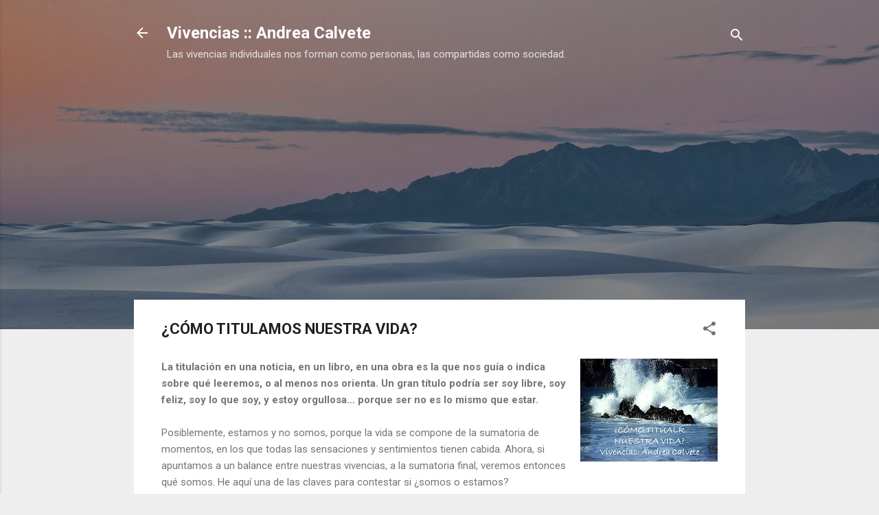

--- FILE ---
content_type: text/html; charset=UTF-8
request_url: https://www.vivencias.com.uy/2013/02/como-titulamos-nuestra-vida.html
body_size: 75063
content:
<!DOCTYPE html>
<html dir='ltr' lang='es-419'>
<head>
<meta content='width=device-width, initial-scale=1' name='viewport'/>
<title>&#191;CÓMO TITULAMOS NUESTRA VIDA?</title>
<meta content='text/html; charset=UTF-8' http-equiv='Content-Type'/>
<!-- Chrome, Firefox OS and Opera -->
<meta content='#eeeeee' name='theme-color'/>
<!-- Windows Phone -->
<meta content='#eeeeee' name='msapplication-navbutton-color'/>
<meta content='blogger' name='generator'/>
<link href='https://www.vivencias.com.uy/favicon.ico' rel='icon' type='image/x-icon'/>
<link href='https://www.vivencias.com.uy/2013/02/como-titulamos-nuestra-vida.html' rel='canonical'/>
<link rel="alternate" type="application/atom+xml" title="Vivencias :: Andrea Calvete - Atom" href="https://www.vivencias.com.uy/feeds/posts/default" />
<link rel="alternate" type="application/rss+xml" title="Vivencias :: Andrea Calvete - RSS" href="https://www.vivencias.com.uy/feeds/posts/default?alt=rss" />
<link rel="service.post" type="application/atom+xml" title="Vivencias :: Andrea Calvete - Atom" href="https://www.blogger.com/feeds/8160376555171972095/posts/default" />

<link rel="alternate" type="application/atom+xml" title="Vivencias :: Andrea Calvete - Atom" href="https://www.vivencias.com.uy/feeds/1747282980209006897/comments/default" />
<!--Can't find substitution for tag [blog.ieCssRetrofitLinks]-->
<link href='https://blogger.googleusercontent.com/img/b/R29vZ2xl/AVvXsEhs3sy_J3ACsQTQUPB3zPsgeC1OeaT-ByqhP0pU4nrn4bB50O32sbdgcMHg7ahlc3ByDP9jtXKwYEJSnhnjgAon2gnJBmWJe2JRzaiLdTedbcODgmFformq9Vyz4fKPzl7PTNw6CvesE2xG/s200/vivencias-titular.jpg' rel='image_src'/>
<meta content='https://www.vivencias.com.uy/2013/02/como-titulamos-nuestra-vida.html' property='og:url'/>
<meta content='¿CÓMO TITULAMOS NUESTRA VIDA?' property='og:title'/>
<meta content='Vivencias de la periodista Andrea Calvete. Situaciones y entrevistas que ayudan a pensar y reflexionar.' property='og:description'/>
<meta content='https://blogger.googleusercontent.com/img/b/R29vZ2xl/AVvXsEhs3sy_J3ACsQTQUPB3zPsgeC1OeaT-ByqhP0pU4nrn4bB50O32sbdgcMHg7ahlc3ByDP9jtXKwYEJSnhnjgAon2gnJBmWJe2JRzaiLdTedbcODgmFformq9Vyz4fKPzl7PTNw6CvesE2xG/w1200-h630-p-k-no-nu/vivencias-titular.jpg' property='og:image'/>
<style type='text/css'>@font-face{font-family:'Roboto';font-style:italic;font-weight:300;font-stretch:100%;font-display:swap;src:url(//fonts.gstatic.com/s/roboto/v50/KFOKCnqEu92Fr1Mu53ZEC9_Vu3r1gIhOszmOClHrs6ljXfMMLt_QuAX-k3Yi128m0kN2.woff2)format('woff2');unicode-range:U+0460-052F,U+1C80-1C8A,U+20B4,U+2DE0-2DFF,U+A640-A69F,U+FE2E-FE2F;}@font-face{font-family:'Roboto';font-style:italic;font-weight:300;font-stretch:100%;font-display:swap;src:url(//fonts.gstatic.com/s/roboto/v50/KFOKCnqEu92Fr1Mu53ZEC9_Vu3r1gIhOszmOClHrs6ljXfMMLt_QuAz-k3Yi128m0kN2.woff2)format('woff2');unicode-range:U+0301,U+0400-045F,U+0490-0491,U+04B0-04B1,U+2116;}@font-face{font-family:'Roboto';font-style:italic;font-weight:300;font-stretch:100%;font-display:swap;src:url(//fonts.gstatic.com/s/roboto/v50/KFOKCnqEu92Fr1Mu53ZEC9_Vu3r1gIhOszmOClHrs6ljXfMMLt_QuAT-k3Yi128m0kN2.woff2)format('woff2');unicode-range:U+1F00-1FFF;}@font-face{font-family:'Roboto';font-style:italic;font-weight:300;font-stretch:100%;font-display:swap;src:url(//fonts.gstatic.com/s/roboto/v50/KFOKCnqEu92Fr1Mu53ZEC9_Vu3r1gIhOszmOClHrs6ljXfMMLt_QuAv-k3Yi128m0kN2.woff2)format('woff2');unicode-range:U+0370-0377,U+037A-037F,U+0384-038A,U+038C,U+038E-03A1,U+03A3-03FF;}@font-face{font-family:'Roboto';font-style:italic;font-weight:300;font-stretch:100%;font-display:swap;src:url(//fonts.gstatic.com/s/roboto/v50/KFOKCnqEu92Fr1Mu53ZEC9_Vu3r1gIhOszmOClHrs6ljXfMMLt_QuHT-k3Yi128m0kN2.woff2)format('woff2');unicode-range:U+0302-0303,U+0305,U+0307-0308,U+0310,U+0312,U+0315,U+031A,U+0326-0327,U+032C,U+032F-0330,U+0332-0333,U+0338,U+033A,U+0346,U+034D,U+0391-03A1,U+03A3-03A9,U+03B1-03C9,U+03D1,U+03D5-03D6,U+03F0-03F1,U+03F4-03F5,U+2016-2017,U+2034-2038,U+203C,U+2040,U+2043,U+2047,U+2050,U+2057,U+205F,U+2070-2071,U+2074-208E,U+2090-209C,U+20D0-20DC,U+20E1,U+20E5-20EF,U+2100-2112,U+2114-2115,U+2117-2121,U+2123-214F,U+2190,U+2192,U+2194-21AE,U+21B0-21E5,U+21F1-21F2,U+21F4-2211,U+2213-2214,U+2216-22FF,U+2308-230B,U+2310,U+2319,U+231C-2321,U+2336-237A,U+237C,U+2395,U+239B-23B7,U+23D0,U+23DC-23E1,U+2474-2475,U+25AF,U+25B3,U+25B7,U+25BD,U+25C1,U+25CA,U+25CC,U+25FB,U+266D-266F,U+27C0-27FF,U+2900-2AFF,U+2B0E-2B11,U+2B30-2B4C,U+2BFE,U+3030,U+FF5B,U+FF5D,U+1D400-1D7FF,U+1EE00-1EEFF;}@font-face{font-family:'Roboto';font-style:italic;font-weight:300;font-stretch:100%;font-display:swap;src:url(//fonts.gstatic.com/s/roboto/v50/KFOKCnqEu92Fr1Mu53ZEC9_Vu3r1gIhOszmOClHrs6ljXfMMLt_QuGb-k3Yi128m0kN2.woff2)format('woff2');unicode-range:U+0001-000C,U+000E-001F,U+007F-009F,U+20DD-20E0,U+20E2-20E4,U+2150-218F,U+2190,U+2192,U+2194-2199,U+21AF,U+21E6-21F0,U+21F3,U+2218-2219,U+2299,U+22C4-22C6,U+2300-243F,U+2440-244A,U+2460-24FF,U+25A0-27BF,U+2800-28FF,U+2921-2922,U+2981,U+29BF,U+29EB,U+2B00-2BFF,U+4DC0-4DFF,U+FFF9-FFFB,U+10140-1018E,U+10190-1019C,U+101A0,U+101D0-101FD,U+102E0-102FB,U+10E60-10E7E,U+1D2C0-1D2D3,U+1D2E0-1D37F,U+1F000-1F0FF,U+1F100-1F1AD,U+1F1E6-1F1FF,U+1F30D-1F30F,U+1F315,U+1F31C,U+1F31E,U+1F320-1F32C,U+1F336,U+1F378,U+1F37D,U+1F382,U+1F393-1F39F,U+1F3A7-1F3A8,U+1F3AC-1F3AF,U+1F3C2,U+1F3C4-1F3C6,U+1F3CA-1F3CE,U+1F3D4-1F3E0,U+1F3ED,U+1F3F1-1F3F3,U+1F3F5-1F3F7,U+1F408,U+1F415,U+1F41F,U+1F426,U+1F43F,U+1F441-1F442,U+1F444,U+1F446-1F449,U+1F44C-1F44E,U+1F453,U+1F46A,U+1F47D,U+1F4A3,U+1F4B0,U+1F4B3,U+1F4B9,U+1F4BB,U+1F4BF,U+1F4C8-1F4CB,U+1F4D6,U+1F4DA,U+1F4DF,U+1F4E3-1F4E6,U+1F4EA-1F4ED,U+1F4F7,U+1F4F9-1F4FB,U+1F4FD-1F4FE,U+1F503,U+1F507-1F50B,U+1F50D,U+1F512-1F513,U+1F53E-1F54A,U+1F54F-1F5FA,U+1F610,U+1F650-1F67F,U+1F687,U+1F68D,U+1F691,U+1F694,U+1F698,U+1F6AD,U+1F6B2,U+1F6B9-1F6BA,U+1F6BC,U+1F6C6-1F6CF,U+1F6D3-1F6D7,U+1F6E0-1F6EA,U+1F6F0-1F6F3,U+1F6F7-1F6FC,U+1F700-1F7FF,U+1F800-1F80B,U+1F810-1F847,U+1F850-1F859,U+1F860-1F887,U+1F890-1F8AD,U+1F8B0-1F8BB,U+1F8C0-1F8C1,U+1F900-1F90B,U+1F93B,U+1F946,U+1F984,U+1F996,U+1F9E9,U+1FA00-1FA6F,U+1FA70-1FA7C,U+1FA80-1FA89,U+1FA8F-1FAC6,U+1FACE-1FADC,U+1FADF-1FAE9,U+1FAF0-1FAF8,U+1FB00-1FBFF;}@font-face{font-family:'Roboto';font-style:italic;font-weight:300;font-stretch:100%;font-display:swap;src:url(//fonts.gstatic.com/s/roboto/v50/KFOKCnqEu92Fr1Mu53ZEC9_Vu3r1gIhOszmOClHrs6ljXfMMLt_QuAf-k3Yi128m0kN2.woff2)format('woff2');unicode-range:U+0102-0103,U+0110-0111,U+0128-0129,U+0168-0169,U+01A0-01A1,U+01AF-01B0,U+0300-0301,U+0303-0304,U+0308-0309,U+0323,U+0329,U+1EA0-1EF9,U+20AB;}@font-face{font-family:'Roboto';font-style:italic;font-weight:300;font-stretch:100%;font-display:swap;src:url(//fonts.gstatic.com/s/roboto/v50/KFOKCnqEu92Fr1Mu53ZEC9_Vu3r1gIhOszmOClHrs6ljXfMMLt_QuAb-k3Yi128m0kN2.woff2)format('woff2');unicode-range:U+0100-02BA,U+02BD-02C5,U+02C7-02CC,U+02CE-02D7,U+02DD-02FF,U+0304,U+0308,U+0329,U+1D00-1DBF,U+1E00-1E9F,U+1EF2-1EFF,U+2020,U+20A0-20AB,U+20AD-20C0,U+2113,U+2C60-2C7F,U+A720-A7FF;}@font-face{font-family:'Roboto';font-style:italic;font-weight:300;font-stretch:100%;font-display:swap;src:url(//fonts.gstatic.com/s/roboto/v50/KFOKCnqEu92Fr1Mu53ZEC9_Vu3r1gIhOszmOClHrs6ljXfMMLt_QuAj-k3Yi128m0g.woff2)format('woff2');unicode-range:U+0000-00FF,U+0131,U+0152-0153,U+02BB-02BC,U+02C6,U+02DA,U+02DC,U+0304,U+0308,U+0329,U+2000-206F,U+20AC,U+2122,U+2191,U+2193,U+2212,U+2215,U+FEFF,U+FFFD;}@font-face{font-family:'Roboto';font-style:normal;font-weight:400;font-stretch:100%;font-display:swap;src:url(//fonts.gstatic.com/s/roboto/v50/KFO7CnqEu92Fr1ME7kSn66aGLdTylUAMa3GUBHMdazTgWw.woff2)format('woff2');unicode-range:U+0460-052F,U+1C80-1C8A,U+20B4,U+2DE0-2DFF,U+A640-A69F,U+FE2E-FE2F;}@font-face{font-family:'Roboto';font-style:normal;font-weight:400;font-stretch:100%;font-display:swap;src:url(//fonts.gstatic.com/s/roboto/v50/KFO7CnqEu92Fr1ME7kSn66aGLdTylUAMa3iUBHMdazTgWw.woff2)format('woff2');unicode-range:U+0301,U+0400-045F,U+0490-0491,U+04B0-04B1,U+2116;}@font-face{font-family:'Roboto';font-style:normal;font-weight:400;font-stretch:100%;font-display:swap;src:url(//fonts.gstatic.com/s/roboto/v50/KFO7CnqEu92Fr1ME7kSn66aGLdTylUAMa3CUBHMdazTgWw.woff2)format('woff2');unicode-range:U+1F00-1FFF;}@font-face{font-family:'Roboto';font-style:normal;font-weight:400;font-stretch:100%;font-display:swap;src:url(//fonts.gstatic.com/s/roboto/v50/KFO7CnqEu92Fr1ME7kSn66aGLdTylUAMa3-UBHMdazTgWw.woff2)format('woff2');unicode-range:U+0370-0377,U+037A-037F,U+0384-038A,U+038C,U+038E-03A1,U+03A3-03FF;}@font-face{font-family:'Roboto';font-style:normal;font-weight:400;font-stretch:100%;font-display:swap;src:url(//fonts.gstatic.com/s/roboto/v50/KFO7CnqEu92Fr1ME7kSn66aGLdTylUAMawCUBHMdazTgWw.woff2)format('woff2');unicode-range:U+0302-0303,U+0305,U+0307-0308,U+0310,U+0312,U+0315,U+031A,U+0326-0327,U+032C,U+032F-0330,U+0332-0333,U+0338,U+033A,U+0346,U+034D,U+0391-03A1,U+03A3-03A9,U+03B1-03C9,U+03D1,U+03D5-03D6,U+03F0-03F1,U+03F4-03F5,U+2016-2017,U+2034-2038,U+203C,U+2040,U+2043,U+2047,U+2050,U+2057,U+205F,U+2070-2071,U+2074-208E,U+2090-209C,U+20D0-20DC,U+20E1,U+20E5-20EF,U+2100-2112,U+2114-2115,U+2117-2121,U+2123-214F,U+2190,U+2192,U+2194-21AE,U+21B0-21E5,U+21F1-21F2,U+21F4-2211,U+2213-2214,U+2216-22FF,U+2308-230B,U+2310,U+2319,U+231C-2321,U+2336-237A,U+237C,U+2395,U+239B-23B7,U+23D0,U+23DC-23E1,U+2474-2475,U+25AF,U+25B3,U+25B7,U+25BD,U+25C1,U+25CA,U+25CC,U+25FB,U+266D-266F,U+27C0-27FF,U+2900-2AFF,U+2B0E-2B11,U+2B30-2B4C,U+2BFE,U+3030,U+FF5B,U+FF5D,U+1D400-1D7FF,U+1EE00-1EEFF;}@font-face{font-family:'Roboto';font-style:normal;font-weight:400;font-stretch:100%;font-display:swap;src:url(//fonts.gstatic.com/s/roboto/v50/KFO7CnqEu92Fr1ME7kSn66aGLdTylUAMaxKUBHMdazTgWw.woff2)format('woff2');unicode-range:U+0001-000C,U+000E-001F,U+007F-009F,U+20DD-20E0,U+20E2-20E4,U+2150-218F,U+2190,U+2192,U+2194-2199,U+21AF,U+21E6-21F0,U+21F3,U+2218-2219,U+2299,U+22C4-22C6,U+2300-243F,U+2440-244A,U+2460-24FF,U+25A0-27BF,U+2800-28FF,U+2921-2922,U+2981,U+29BF,U+29EB,U+2B00-2BFF,U+4DC0-4DFF,U+FFF9-FFFB,U+10140-1018E,U+10190-1019C,U+101A0,U+101D0-101FD,U+102E0-102FB,U+10E60-10E7E,U+1D2C0-1D2D3,U+1D2E0-1D37F,U+1F000-1F0FF,U+1F100-1F1AD,U+1F1E6-1F1FF,U+1F30D-1F30F,U+1F315,U+1F31C,U+1F31E,U+1F320-1F32C,U+1F336,U+1F378,U+1F37D,U+1F382,U+1F393-1F39F,U+1F3A7-1F3A8,U+1F3AC-1F3AF,U+1F3C2,U+1F3C4-1F3C6,U+1F3CA-1F3CE,U+1F3D4-1F3E0,U+1F3ED,U+1F3F1-1F3F3,U+1F3F5-1F3F7,U+1F408,U+1F415,U+1F41F,U+1F426,U+1F43F,U+1F441-1F442,U+1F444,U+1F446-1F449,U+1F44C-1F44E,U+1F453,U+1F46A,U+1F47D,U+1F4A3,U+1F4B0,U+1F4B3,U+1F4B9,U+1F4BB,U+1F4BF,U+1F4C8-1F4CB,U+1F4D6,U+1F4DA,U+1F4DF,U+1F4E3-1F4E6,U+1F4EA-1F4ED,U+1F4F7,U+1F4F9-1F4FB,U+1F4FD-1F4FE,U+1F503,U+1F507-1F50B,U+1F50D,U+1F512-1F513,U+1F53E-1F54A,U+1F54F-1F5FA,U+1F610,U+1F650-1F67F,U+1F687,U+1F68D,U+1F691,U+1F694,U+1F698,U+1F6AD,U+1F6B2,U+1F6B9-1F6BA,U+1F6BC,U+1F6C6-1F6CF,U+1F6D3-1F6D7,U+1F6E0-1F6EA,U+1F6F0-1F6F3,U+1F6F7-1F6FC,U+1F700-1F7FF,U+1F800-1F80B,U+1F810-1F847,U+1F850-1F859,U+1F860-1F887,U+1F890-1F8AD,U+1F8B0-1F8BB,U+1F8C0-1F8C1,U+1F900-1F90B,U+1F93B,U+1F946,U+1F984,U+1F996,U+1F9E9,U+1FA00-1FA6F,U+1FA70-1FA7C,U+1FA80-1FA89,U+1FA8F-1FAC6,U+1FACE-1FADC,U+1FADF-1FAE9,U+1FAF0-1FAF8,U+1FB00-1FBFF;}@font-face{font-family:'Roboto';font-style:normal;font-weight:400;font-stretch:100%;font-display:swap;src:url(//fonts.gstatic.com/s/roboto/v50/KFO7CnqEu92Fr1ME7kSn66aGLdTylUAMa3OUBHMdazTgWw.woff2)format('woff2');unicode-range:U+0102-0103,U+0110-0111,U+0128-0129,U+0168-0169,U+01A0-01A1,U+01AF-01B0,U+0300-0301,U+0303-0304,U+0308-0309,U+0323,U+0329,U+1EA0-1EF9,U+20AB;}@font-face{font-family:'Roboto';font-style:normal;font-weight:400;font-stretch:100%;font-display:swap;src:url(//fonts.gstatic.com/s/roboto/v50/KFO7CnqEu92Fr1ME7kSn66aGLdTylUAMa3KUBHMdazTgWw.woff2)format('woff2');unicode-range:U+0100-02BA,U+02BD-02C5,U+02C7-02CC,U+02CE-02D7,U+02DD-02FF,U+0304,U+0308,U+0329,U+1D00-1DBF,U+1E00-1E9F,U+1EF2-1EFF,U+2020,U+20A0-20AB,U+20AD-20C0,U+2113,U+2C60-2C7F,U+A720-A7FF;}@font-face{font-family:'Roboto';font-style:normal;font-weight:400;font-stretch:100%;font-display:swap;src:url(//fonts.gstatic.com/s/roboto/v50/KFO7CnqEu92Fr1ME7kSn66aGLdTylUAMa3yUBHMdazQ.woff2)format('woff2');unicode-range:U+0000-00FF,U+0131,U+0152-0153,U+02BB-02BC,U+02C6,U+02DA,U+02DC,U+0304,U+0308,U+0329,U+2000-206F,U+20AC,U+2122,U+2191,U+2193,U+2212,U+2215,U+FEFF,U+FFFD;}@font-face{font-family:'Roboto';font-style:normal;font-weight:700;font-stretch:100%;font-display:swap;src:url(//fonts.gstatic.com/s/roboto/v50/KFO7CnqEu92Fr1ME7kSn66aGLdTylUAMa3GUBHMdazTgWw.woff2)format('woff2');unicode-range:U+0460-052F,U+1C80-1C8A,U+20B4,U+2DE0-2DFF,U+A640-A69F,U+FE2E-FE2F;}@font-face{font-family:'Roboto';font-style:normal;font-weight:700;font-stretch:100%;font-display:swap;src:url(//fonts.gstatic.com/s/roboto/v50/KFO7CnqEu92Fr1ME7kSn66aGLdTylUAMa3iUBHMdazTgWw.woff2)format('woff2');unicode-range:U+0301,U+0400-045F,U+0490-0491,U+04B0-04B1,U+2116;}@font-face{font-family:'Roboto';font-style:normal;font-weight:700;font-stretch:100%;font-display:swap;src:url(//fonts.gstatic.com/s/roboto/v50/KFO7CnqEu92Fr1ME7kSn66aGLdTylUAMa3CUBHMdazTgWw.woff2)format('woff2');unicode-range:U+1F00-1FFF;}@font-face{font-family:'Roboto';font-style:normal;font-weight:700;font-stretch:100%;font-display:swap;src:url(//fonts.gstatic.com/s/roboto/v50/KFO7CnqEu92Fr1ME7kSn66aGLdTylUAMa3-UBHMdazTgWw.woff2)format('woff2');unicode-range:U+0370-0377,U+037A-037F,U+0384-038A,U+038C,U+038E-03A1,U+03A3-03FF;}@font-face{font-family:'Roboto';font-style:normal;font-weight:700;font-stretch:100%;font-display:swap;src:url(//fonts.gstatic.com/s/roboto/v50/KFO7CnqEu92Fr1ME7kSn66aGLdTylUAMawCUBHMdazTgWw.woff2)format('woff2');unicode-range:U+0302-0303,U+0305,U+0307-0308,U+0310,U+0312,U+0315,U+031A,U+0326-0327,U+032C,U+032F-0330,U+0332-0333,U+0338,U+033A,U+0346,U+034D,U+0391-03A1,U+03A3-03A9,U+03B1-03C9,U+03D1,U+03D5-03D6,U+03F0-03F1,U+03F4-03F5,U+2016-2017,U+2034-2038,U+203C,U+2040,U+2043,U+2047,U+2050,U+2057,U+205F,U+2070-2071,U+2074-208E,U+2090-209C,U+20D0-20DC,U+20E1,U+20E5-20EF,U+2100-2112,U+2114-2115,U+2117-2121,U+2123-214F,U+2190,U+2192,U+2194-21AE,U+21B0-21E5,U+21F1-21F2,U+21F4-2211,U+2213-2214,U+2216-22FF,U+2308-230B,U+2310,U+2319,U+231C-2321,U+2336-237A,U+237C,U+2395,U+239B-23B7,U+23D0,U+23DC-23E1,U+2474-2475,U+25AF,U+25B3,U+25B7,U+25BD,U+25C1,U+25CA,U+25CC,U+25FB,U+266D-266F,U+27C0-27FF,U+2900-2AFF,U+2B0E-2B11,U+2B30-2B4C,U+2BFE,U+3030,U+FF5B,U+FF5D,U+1D400-1D7FF,U+1EE00-1EEFF;}@font-face{font-family:'Roboto';font-style:normal;font-weight:700;font-stretch:100%;font-display:swap;src:url(//fonts.gstatic.com/s/roboto/v50/KFO7CnqEu92Fr1ME7kSn66aGLdTylUAMaxKUBHMdazTgWw.woff2)format('woff2');unicode-range:U+0001-000C,U+000E-001F,U+007F-009F,U+20DD-20E0,U+20E2-20E4,U+2150-218F,U+2190,U+2192,U+2194-2199,U+21AF,U+21E6-21F0,U+21F3,U+2218-2219,U+2299,U+22C4-22C6,U+2300-243F,U+2440-244A,U+2460-24FF,U+25A0-27BF,U+2800-28FF,U+2921-2922,U+2981,U+29BF,U+29EB,U+2B00-2BFF,U+4DC0-4DFF,U+FFF9-FFFB,U+10140-1018E,U+10190-1019C,U+101A0,U+101D0-101FD,U+102E0-102FB,U+10E60-10E7E,U+1D2C0-1D2D3,U+1D2E0-1D37F,U+1F000-1F0FF,U+1F100-1F1AD,U+1F1E6-1F1FF,U+1F30D-1F30F,U+1F315,U+1F31C,U+1F31E,U+1F320-1F32C,U+1F336,U+1F378,U+1F37D,U+1F382,U+1F393-1F39F,U+1F3A7-1F3A8,U+1F3AC-1F3AF,U+1F3C2,U+1F3C4-1F3C6,U+1F3CA-1F3CE,U+1F3D4-1F3E0,U+1F3ED,U+1F3F1-1F3F3,U+1F3F5-1F3F7,U+1F408,U+1F415,U+1F41F,U+1F426,U+1F43F,U+1F441-1F442,U+1F444,U+1F446-1F449,U+1F44C-1F44E,U+1F453,U+1F46A,U+1F47D,U+1F4A3,U+1F4B0,U+1F4B3,U+1F4B9,U+1F4BB,U+1F4BF,U+1F4C8-1F4CB,U+1F4D6,U+1F4DA,U+1F4DF,U+1F4E3-1F4E6,U+1F4EA-1F4ED,U+1F4F7,U+1F4F9-1F4FB,U+1F4FD-1F4FE,U+1F503,U+1F507-1F50B,U+1F50D,U+1F512-1F513,U+1F53E-1F54A,U+1F54F-1F5FA,U+1F610,U+1F650-1F67F,U+1F687,U+1F68D,U+1F691,U+1F694,U+1F698,U+1F6AD,U+1F6B2,U+1F6B9-1F6BA,U+1F6BC,U+1F6C6-1F6CF,U+1F6D3-1F6D7,U+1F6E0-1F6EA,U+1F6F0-1F6F3,U+1F6F7-1F6FC,U+1F700-1F7FF,U+1F800-1F80B,U+1F810-1F847,U+1F850-1F859,U+1F860-1F887,U+1F890-1F8AD,U+1F8B0-1F8BB,U+1F8C0-1F8C1,U+1F900-1F90B,U+1F93B,U+1F946,U+1F984,U+1F996,U+1F9E9,U+1FA00-1FA6F,U+1FA70-1FA7C,U+1FA80-1FA89,U+1FA8F-1FAC6,U+1FACE-1FADC,U+1FADF-1FAE9,U+1FAF0-1FAF8,U+1FB00-1FBFF;}@font-face{font-family:'Roboto';font-style:normal;font-weight:700;font-stretch:100%;font-display:swap;src:url(//fonts.gstatic.com/s/roboto/v50/KFO7CnqEu92Fr1ME7kSn66aGLdTylUAMa3OUBHMdazTgWw.woff2)format('woff2');unicode-range:U+0102-0103,U+0110-0111,U+0128-0129,U+0168-0169,U+01A0-01A1,U+01AF-01B0,U+0300-0301,U+0303-0304,U+0308-0309,U+0323,U+0329,U+1EA0-1EF9,U+20AB;}@font-face{font-family:'Roboto';font-style:normal;font-weight:700;font-stretch:100%;font-display:swap;src:url(//fonts.gstatic.com/s/roboto/v50/KFO7CnqEu92Fr1ME7kSn66aGLdTylUAMa3KUBHMdazTgWw.woff2)format('woff2');unicode-range:U+0100-02BA,U+02BD-02C5,U+02C7-02CC,U+02CE-02D7,U+02DD-02FF,U+0304,U+0308,U+0329,U+1D00-1DBF,U+1E00-1E9F,U+1EF2-1EFF,U+2020,U+20A0-20AB,U+20AD-20C0,U+2113,U+2C60-2C7F,U+A720-A7FF;}@font-face{font-family:'Roboto';font-style:normal;font-weight:700;font-stretch:100%;font-display:swap;src:url(//fonts.gstatic.com/s/roboto/v50/KFO7CnqEu92Fr1ME7kSn66aGLdTylUAMa3yUBHMdazQ.woff2)format('woff2');unicode-range:U+0000-00FF,U+0131,U+0152-0153,U+02BB-02BC,U+02C6,U+02DA,U+02DC,U+0304,U+0308,U+0329,U+2000-206F,U+20AC,U+2122,U+2191,U+2193,U+2212,U+2215,U+FEFF,U+FFFD;}</style>
<style id='page-skin-1' type='text/css'><!--
/*! normalize.css v3.0.1 | MIT License | git.io/normalize */html{font-family:sans-serif;-ms-text-size-adjust:100%;-webkit-text-size-adjust:100%}body{margin:0}article,aside,details,figcaption,figure,footer,header,hgroup,main,nav,section,summary{display:block}audio,canvas,progress,video{display:inline-block;vertical-align:baseline}audio:not([controls]){display:none;height:0}[hidden],template{display:none}a{background:transparent}a:active,a:hover{outline:0}abbr[title]{border-bottom:1px dotted}b,strong{font-weight:bold}dfn{font-style:italic}h1{font-size:2em;margin:.67em 0}mark{background:#ff0;color:#000}small{font-size:80%}sub,sup{font-size:75%;line-height:0;position:relative;vertical-align:baseline}sup{top:-0.5em}sub{bottom:-0.25em}img{border:0}svg:not(:root){overflow:hidden}figure{margin:1em 40px}hr{-moz-box-sizing:content-box;box-sizing:content-box;height:0}pre{overflow:auto}code,kbd,pre,samp{font-family:monospace,monospace;font-size:1em}button,input,optgroup,select,textarea{color:inherit;font:inherit;margin:0}button{overflow:visible}button,select{text-transform:none}button,html input[type="button"],input[type="reset"],input[type="submit"]{-webkit-appearance:button;cursor:pointer}button[disabled],html input[disabled]{cursor:default}button::-moz-focus-inner,input::-moz-focus-inner{border:0;padding:0}input{line-height:normal}input[type="checkbox"],input[type="radio"]{box-sizing:border-box;padding:0}input[type="number"]::-webkit-inner-spin-button,input[type="number"]::-webkit-outer-spin-button{height:auto}input[type="search"]{-webkit-appearance:textfield;-moz-box-sizing:content-box;-webkit-box-sizing:content-box;box-sizing:content-box}input[type="search"]::-webkit-search-cancel-button,input[type="search"]::-webkit-search-decoration{-webkit-appearance:none}fieldset{border:1px solid #c0c0c0;margin:0 2px;padding:.35em .625em .75em}legend{border:0;padding:0}textarea{overflow:auto}optgroup{font-weight:bold}table{border-collapse:collapse;border-spacing:0}td,th{padding:0}
/*!************************************************
* Blogger Template Style
* Name: Contempo
**************************************************/
body{
overflow-wrap:break-word;
word-break:break-word;
word-wrap:break-word
}
.hidden{
display:none
}
.invisible{
visibility:hidden
}
.container::after,.float-container::after{
clear:both;
content:"";
display:table
}
.clearboth{
clear:both
}
#comments .comment .comment-actions,.subscribe-popup .FollowByEmail .follow-by-email-submit,.widget.Profile .profile-link,.widget.Profile .profile-link.visit-profile{
background:0 0;
border:0;
box-shadow:none;
color:#2196f3;
cursor:pointer;
font-size:14px;
font-weight:700;
outline:0;
text-decoration:none;
text-transform:uppercase;
width:auto
}
.dim-overlay{
background-color:rgba(0,0,0,.54);
height:100vh;
left:0;
position:fixed;
top:0;
width:100%
}
#sharing-dim-overlay{
background-color:transparent
}
input::-ms-clear{
display:none
}
.blogger-logo,.svg-icon-24.blogger-logo{
fill:#ff9800;
opacity:1
}
.loading-spinner-large{
-webkit-animation:mspin-rotate 1.568s infinite linear;
animation:mspin-rotate 1.568s infinite linear;
height:48px;
overflow:hidden;
position:absolute;
width:48px;
z-index:200
}
.loading-spinner-large>div{
-webkit-animation:mspin-revrot 5332ms infinite steps(4);
animation:mspin-revrot 5332ms infinite steps(4)
}
.loading-spinner-large>div>div{
-webkit-animation:mspin-singlecolor-large-film 1333ms infinite steps(81);
animation:mspin-singlecolor-large-film 1333ms infinite steps(81);
background-size:100%;
height:48px;
width:3888px
}
.mspin-black-large>div>div,.mspin-grey_54-large>div>div{
background-image:url(https://www.blogblog.com/indie/mspin_black_large.svg)
}
.mspin-white-large>div>div{
background-image:url(https://www.blogblog.com/indie/mspin_white_large.svg)
}
.mspin-grey_54-large{
opacity:.54
}
@-webkit-keyframes mspin-singlecolor-large-film{
from{
-webkit-transform:translateX(0);
transform:translateX(0)
}
to{
-webkit-transform:translateX(-3888px);
transform:translateX(-3888px)
}
}
@keyframes mspin-singlecolor-large-film{
from{
-webkit-transform:translateX(0);
transform:translateX(0)
}
to{
-webkit-transform:translateX(-3888px);
transform:translateX(-3888px)
}
}
@-webkit-keyframes mspin-rotate{
from{
-webkit-transform:rotate(0);
transform:rotate(0)
}
to{
-webkit-transform:rotate(360deg);
transform:rotate(360deg)
}
}
@keyframes mspin-rotate{
from{
-webkit-transform:rotate(0);
transform:rotate(0)
}
to{
-webkit-transform:rotate(360deg);
transform:rotate(360deg)
}
}
@-webkit-keyframes mspin-revrot{
from{
-webkit-transform:rotate(0);
transform:rotate(0)
}
to{
-webkit-transform:rotate(-360deg);
transform:rotate(-360deg)
}
}
@keyframes mspin-revrot{
from{
-webkit-transform:rotate(0);
transform:rotate(0)
}
to{
-webkit-transform:rotate(-360deg);
transform:rotate(-360deg)
}
}
.skip-navigation{
background-color:#fff;
box-sizing:border-box;
color:#000;
display:block;
height:0;
left:0;
line-height:50px;
overflow:hidden;
padding-top:0;
position:fixed;
text-align:center;
top:0;
-webkit-transition:box-shadow .3s,height .3s,padding-top .3s;
transition:box-shadow .3s,height .3s,padding-top .3s;
width:100%;
z-index:900
}
.skip-navigation:focus{
box-shadow:0 4px 5px 0 rgba(0,0,0,.14),0 1px 10px 0 rgba(0,0,0,.12),0 2px 4px -1px rgba(0,0,0,.2);
height:50px
}
#main{
outline:0
}
.main-heading{
position:absolute;
clip:rect(1px,1px,1px,1px);
padding:0;
border:0;
height:1px;
width:1px;
overflow:hidden
}
.Attribution{
margin-top:1em;
text-align:center
}
.Attribution .blogger img,.Attribution .blogger svg{
vertical-align:bottom
}
.Attribution .blogger img{
margin-right:.5em
}
.Attribution div{
line-height:24px;
margin-top:.5em
}
.Attribution .copyright,.Attribution .image-attribution{
font-size:.7em;
margin-top:1.5em
}
.BLOG_mobile_video_class{
display:none
}
.bg-photo{
background-attachment:scroll!important
}
body .CSS_LIGHTBOX{
z-index:900
}
.extendable .show-less,.extendable .show-more{
border-color:#2196f3;
color:#2196f3;
margin-top:8px
}
.extendable .show-less.hidden,.extendable .show-more.hidden{
display:none
}
.inline-ad{
display:none;
max-width:100%;
overflow:hidden
}
.adsbygoogle{
display:block
}
#cookieChoiceInfo{
bottom:0;
top:auto
}
iframe.b-hbp-video{
border:0
}
.post-body img{
max-width:100%
}
.post-body iframe{
max-width:100%
}
.post-body a[imageanchor="1"]{
display:inline-block
}
.byline{
margin-right:1em
}
.byline:last-child{
margin-right:0
}
.link-copied-dialog{
max-width:520px;
outline:0
}
.link-copied-dialog .modal-dialog-buttons{
margin-top:8px
}
.link-copied-dialog .goog-buttonset-default{
background:0 0;
border:0
}
.link-copied-dialog .goog-buttonset-default:focus{
outline:0
}
.paging-control-container{
margin-bottom:16px
}
.paging-control-container .paging-control{
display:inline-block
}
.paging-control-container .comment-range-text::after,.paging-control-container .paging-control{
color:#2196f3
}
.paging-control-container .comment-range-text,.paging-control-container .paging-control{
margin-right:8px
}
.paging-control-container .comment-range-text::after,.paging-control-container .paging-control::after{
content:"\b7";
cursor:default;
padding-left:8px;
pointer-events:none
}
.paging-control-container .comment-range-text:last-child::after,.paging-control-container .paging-control:last-child::after{
content:none
}
.byline.reactions iframe{
height:20px
}
.b-notification{
color:#000;
background-color:#fff;
border-bottom:solid 1px #000;
box-sizing:border-box;
padding:16px 32px;
text-align:center
}
.b-notification.visible{
-webkit-transition:margin-top .3s cubic-bezier(.4,0,.2,1);
transition:margin-top .3s cubic-bezier(.4,0,.2,1)
}
.b-notification.invisible{
position:absolute
}
.b-notification-close{
position:absolute;
right:8px;
top:8px
}
.no-posts-message{
line-height:40px;
text-align:center
}
@media screen and (max-width:800px){
body.item-view .post-body a[imageanchor="1"][style*="float: left;"],body.item-view .post-body a[imageanchor="1"][style*="float: right;"]{
float:none!important;
clear:none!important
}
body.item-view .post-body a[imageanchor="1"] img{
display:block;
height:auto;
margin:0 auto
}
body.item-view .post-body>.separator:first-child>a[imageanchor="1"]:first-child{
margin-top:20px
}
.post-body a[imageanchor]{
display:block
}
body.item-view .post-body a[imageanchor="1"]{
margin-left:0!important;
margin-right:0!important
}
body.item-view .post-body a[imageanchor="1"]+a[imageanchor="1"]{
margin-top:16px
}
}
.item-control{
display:none
}
#comments{
border-top:1px dashed rgba(0,0,0,.54);
margin-top:20px;
padding:20px
}
#comments .comment-thread ol{
margin:0;
padding-left:0;
padding-left:0
}
#comments .comment .comment-replybox-single,#comments .comment-thread .comment-replies{
margin-left:60px
}
#comments .comment-thread .thread-count{
display:none
}
#comments .comment{
list-style-type:none;
padding:0 0 30px;
position:relative
}
#comments .comment .comment{
padding-bottom:8px
}
.comment .avatar-image-container{
position:absolute
}
.comment .avatar-image-container img{
border-radius:50%
}
.avatar-image-container svg,.comment .avatar-image-container .avatar-icon{
border-radius:50%;
border:solid 1px #707070;
box-sizing:border-box;
fill:#707070;
height:35px;
margin:0;
padding:7px;
width:35px
}
.comment .comment-block{
margin-top:10px;
margin-left:60px;
padding-bottom:0
}
#comments .comment-author-header-wrapper{
margin-left:40px
}
#comments .comment .thread-expanded .comment-block{
padding-bottom:20px
}
#comments .comment .comment-header .user,#comments .comment .comment-header .user a{
color:#212121;
font-style:normal;
font-weight:700
}
#comments .comment .comment-actions{
bottom:0;
margin-bottom:15px;
position:absolute
}
#comments .comment .comment-actions>*{
margin-right:8px
}
#comments .comment .comment-header .datetime{
bottom:0;
color:rgba(33,33,33,.54);
display:inline-block;
font-size:13px;
font-style:italic;
margin-left:8px
}
#comments .comment .comment-footer .comment-timestamp a,#comments .comment .comment-header .datetime a{
color:rgba(33,33,33,.54)
}
#comments .comment .comment-content,.comment .comment-body{
margin-top:12px;
word-break:break-word
}
.comment-body{
margin-bottom:12px
}
#comments.embed[data-num-comments="0"]{
border:0;
margin-top:0;
padding-top:0
}
#comments.embed[data-num-comments="0"] #comment-post-message,#comments.embed[data-num-comments="0"] div.comment-form>p,#comments.embed[data-num-comments="0"] p.comment-footer{
display:none
}
#comment-editor-src{
display:none
}
.comments .comments-content .loadmore.loaded{
max-height:0;
opacity:0;
overflow:hidden
}
.extendable .remaining-items{
height:0;
overflow:hidden;
-webkit-transition:height .3s cubic-bezier(.4,0,.2,1);
transition:height .3s cubic-bezier(.4,0,.2,1)
}
.extendable .remaining-items.expanded{
height:auto
}
.svg-icon-24,.svg-icon-24-button{
cursor:pointer;
height:24px;
width:24px;
min-width:24px
}
.touch-icon{
margin:-12px;
padding:12px
}
.touch-icon:active,.touch-icon:focus{
background-color:rgba(153,153,153,.4);
border-radius:50%
}
svg:not(:root).touch-icon{
overflow:visible
}
html[dir=rtl] .rtl-reversible-icon{
-webkit-transform:scaleX(-1);
-ms-transform:scaleX(-1);
transform:scaleX(-1)
}
.svg-icon-24-button,.touch-icon-button{
background:0 0;
border:0;
margin:0;
outline:0;
padding:0
}
.touch-icon-button .touch-icon:active,.touch-icon-button .touch-icon:focus{
background-color:transparent
}
.touch-icon-button:active .touch-icon,.touch-icon-button:focus .touch-icon{
background-color:rgba(153,153,153,.4);
border-radius:50%
}
.Profile .default-avatar-wrapper .avatar-icon{
border-radius:50%;
border:solid 1px #707070;
box-sizing:border-box;
fill:#707070;
margin:0
}
.Profile .individual .default-avatar-wrapper .avatar-icon{
padding:25px
}
.Profile .individual .avatar-icon,.Profile .individual .profile-img{
height:120px;
width:120px
}
.Profile .team .default-avatar-wrapper .avatar-icon{
padding:8px
}
.Profile .team .avatar-icon,.Profile .team .default-avatar-wrapper,.Profile .team .profile-img{
height:40px;
width:40px
}
.snippet-container{
margin:0;
position:relative;
overflow:hidden
}
.snippet-fade{
bottom:0;
box-sizing:border-box;
position:absolute;
width:96px
}
.snippet-fade{
right:0
}
.snippet-fade:after{
content:"\2026"
}
.snippet-fade:after{
float:right
}
.post-bottom{
-webkit-box-align:center;
-webkit-align-items:center;
-ms-flex-align:center;
align-items:center;
display:-webkit-box;
display:-webkit-flex;
display:-ms-flexbox;
display:flex;
-webkit-flex-wrap:wrap;
-ms-flex-wrap:wrap;
flex-wrap:wrap
}
.post-footer{
-webkit-box-flex:1;
-webkit-flex:1 1 auto;
-ms-flex:1 1 auto;
flex:1 1 auto;
-webkit-flex-wrap:wrap;
-ms-flex-wrap:wrap;
flex-wrap:wrap;
-webkit-box-ordinal-group:2;
-webkit-order:1;
-ms-flex-order:1;
order:1
}
.post-footer>*{
-webkit-box-flex:0;
-webkit-flex:0 1 auto;
-ms-flex:0 1 auto;
flex:0 1 auto
}
.post-footer .byline:last-child{
margin-right:1em
}
.jump-link{
-webkit-box-flex:0;
-webkit-flex:0 0 auto;
-ms-flex:0 0 auto;
flex:0 0 auto;
-webkit-box-ordinal-group:3;
-webkit-order:2;
-ms-flex-order:2;
order:2
}
.centered-top-container.sticky{
left:0;
position:fixed;
right:0;
top:0;
width:auto;
z-index:50;
-webkit-transition-property:opacity,-webkit-transform;
transition-property:opacity,-webkit-transform;
transition-property:transform,opacity;
transition-property:transform,opacity,-webkit-transform;
-webkit-transition-duration:.2s;
transition-duration:.2s;
-webkit-transition-timing-function:cubic-bezier(.4,0,.2,1);
transition-timing-function:cubic-bezier(.4,0,.2,1)
}
.centered-top-placeholder{
display:none
}
.collapsed-header .centered-top-placeholder{
display:block
}
.centered-top-container .Header .replaced h1,.centered-top-placeholder .Header .replaced h1{
display:none
}
.centered-top-container.sticky .Header .replaced h1{
display:block
}
.centered-top-container.sticky .Header .header-widget{
background:0 0
}
.centered-top-container.sticky .Header .header-image-wrapper{
display:none
}
.centered-top-container img,.centered-top-placeholder img{
max-width:100%
}
.collapsible{
-webkit-transition:height .3s cubic-bezier(.4,0,.2,1);
transition:height .3s cubic-bezier(.4,0,.2,1)
}
.collapsible,.collapsible>summary{
display:block;
overflow:hidden
}
.collapsible>:not(summary){
display:none
}
.collapsible[open]>:not(summary){
display:block
}
.collapsible:focus,.collapsible>summary:focus{
outline:0
}
.collapsible>summary{
cursor:pointer;
display:block;
padding:0
}
.collapsible:focus>summary,.collapsible>summary:focus{
background-color:transparent
}
.collapsible>summary::-webkit-details-marker{
display:none
}
.collapsible-title{
-webkit-box-align:center;
-webkit-align-items:center;
-ms-flex-align:center;
align-items:center;
display:-webkit-box;
display:-webkit-flex;
display:-ms-flexbox;
display:flex
}
.collapsible-title .title{
-webkit-box-flex:1;
-webkit-flex:1 1 auto;
-ms-flex:1 1 auto;
flex:1 1 auto;
-webkit-box-ordinal-group:1;
-webkit-order:0;
-ms-flex-order:0;
order:0;
overflow:hidden;
text-overflow:ellipsis;
white-space:nowrap
}
.collapsible-title .chevron-down,.collapsible[open] .collapsible-title .chevron-up{
display:block
}
.collapsible-title .chevron-up,.collapsible[open] .collapsible-title .chevron-down{
display:none
}
.flat-button{
cursor:pointer;
display:inline-block;
font-weight:700;
text-transform:uppercase;
border-radius:2px;
padding:8px;
margin:-8px
}
.flat-icon-button{
background:0 0;
border:0;
margin:0;
outline:0;
padding:0;
margin:-12px;
padding:12px;
cursor:pointer;
box-sizing:content-box;
display:inline-block;
line-height:0
}
.flat-icon-button,.flat-icon-button .splash-wrapper{
border-radius:50%
}
.flat-icon-button .splash.animate{
-webkit-animation-duration:.3s;
animation-duration:.3s
}
.overflowable-container{
max-height:46px;
overflow:hidden;
position:relative
}
.overflow-button{
cursor:pointer
}
#overflowable-dim-overlay{
background:0 0
}
.overflow-popup{
box-shadow:0 2px 2px 0 rgba(0,0,0,.14),0 3px 1px -2px rgba(0,0,0,.2),0 1px 5px 0 rgba(0,0,0,.12);
background-color:#ffffff;
left:0;
max-width:calc(100% - 32px);
position:absolute;
top:0;
visibility:hidden;
z-index:101
}
.overflow-popup ul{
list-style:none
}
.overflow-popup .tabs li,.overflow-popup li{
display:block;
height:auto
}
.overflow-popup .tabs li{
padding-left:0;
padding-right:0
}
.overflow-button.hidden,.overflow-popup .tabs li.hidden,.overflow-popup li.hidden{
display:none
}
.pill-button{
background:0 0;
border:1px solid;
border-radius:12px;
cursor:pointer;
display:inline-block;
padding:4px 16px;
text-transform:uppercase
}
.ripple{
position:relative
}
.ripple>*{
z-index:1
}
.splash-wrapper{
bottom:0;
left:0;
overflow:hidden;
pointer-events:none;
position:absolute;
right:0;
top:0;
z-index:0
}
.splash{
background:#ccc;
border-radius:100%;
display:block;
opacity:.6;
position:absolute;
-webkit-transform:scale(0);
-ms-transform:scale(0);
transform:scale(0)
}
.splash.animate{
-webkit-animation:ripple-effect .4s linear;
animation:ripple-effect .4s linear
}
@-webkit-keyframes ripple-effect{
100%{
opacity:0;
-webkit-transform:scale(2.5);
transform:scale(2.5)
}
}
@keyframes ripple-effect{
100%{
opacity:0;
-webkit-transform:scale(2.5);
transform:scale(2.5)
}
}
.search{
display:-webkit-box;
display:-webkit-flex;
display:-ms-flexbox;
display:flex;
line-height:24px;
width:24px
}
.search.focused{
width:100%
}
.search.focused .section{
width:100%
}
.search form{
z-index:101
}
.search h3{
display:none
}
.search form{
display:-webkit-box;
display:-webkit-flex;
display:-ms-flexbox;
display:flex;
-webkit-box-flex:1;
-webkit-flex:1 0 0;
-ms-flex:1 0 0px;
flex:1 0 0;
border-bottom:solid 1px transparent;
padding-bottom:8px
}
.search form>*{
display:none
}
.search.focused form>*{
display:block
}
.search .search-input label{
display:none
}
.centered-top-placeholder.cloned .search form{
z-index:30
}
.search.focused form{
border-color:#ffffff;
position:relative;
width:auto
}
.collapsed-header .centered-top-container .search.focused form{
border-bottom-color:transparent
}
.search-expand{
-webkit-box-flex:0;
-webkit-flex:0 0 auto;
-ms-flex:0 0 auto;
flex:0 0 auto
}
.search-expand-text{
display:none
}
.search-close{
display:inline;
vertical-align:middle
}
.search-input{
-webkit-box-flex:1;
-webkit-flex:1 0 1px;
-ms-flex:1 0 1px;
flex:1 0 1px
}
.search-input input{
background:0 0;
border:0;
box-sizing:border-box;
color:#ffffff;
display:inline-block;
outline:0;
width:calc(100% - 48px)
}
.search-input input.no-cursor{
color:transparent;
text-shadow:0 0 0 #ffffff
}
.collapsed-header .centered-top-container .search-action,.collapsed-header .centered-top-container .search-input input{
color:#212121
}
.collapsed-header .centered-top-container .search-input input.no-cursor{
color:transparent;
text-shadow:0 0 0 #212121
}
.collapsed-header .centered-top-container .search-input input.no-cursor:focus,.search-input input.no-cursor:focus{
outline:0
}
.search-focused>*{
visibility:hidden
}
.search-focused .search,.search-focused .search-icon{
visibility:visible
}
.search.focused .search-action{
display:block
}
.search.focused .search-action:disabled{
opacity:.3
}
.widget.Sharing .sharing-button{
display:none
}
.widget.Sharing .sharing-buttons li{
padding:0
}
.widget.Sharing .sharing-buttons li span{
display:none
}
.post-share-buttons{
position:relative
}
.centered-bottom .share-buttons .svg-icon-24,.share-buttons .svg-icon-24{
fill:#212121
}
.sharing-open.touch-icon-button:active .touch-icon,.sharing-open.touch-icon-button:focus .touch-icon{
background-color:transparent
}
.share-buttons{
background-color:#ffffff;
border-radius:2px;
box-shadow:0 2px 2px 0 rgba(0,0,0,.14),0 3px 1px -2px rgba(0,0,0,.2),0 1px 5px 0 rgba(0,0,0,.12);
color:#212121;
list-style:none;
margin:0;
padding:8px 0;
position:absolute;
top:-11px;
min-width:200px;
z-index:101
}
.share-buttons.hidden{
display:none
}
.sharing-button{
background:0 0;
border:0;
margin:0;
outline:0;
padding:0;
cursor:pointer
}
.share-buttons li{
margin:0;
height:48px
}
.share-buttons li:last-child{
margin-bottom:0
}
.share-buttons li .sharing-platform-button{
box-sizing:border-box;
cursor:pointer;
display:block;
height:100%;
margin-bottom:0;
padding:0 16px;
position:relative;
width:100%
}
.share-buttons li .sharing-platform-button:focus,.share-buttons li .sharing-platform-button:hover{
background-color:rgba(128,128,128,.1);
outline:0
}
.share-buttons li svg[class*=" sharing-"],.share-buttons li svg[class^=sharing-]{
position:absolute;
top:10px
}
.share-buttons li span.sharing-platform-button{
position:relative;
top:0
}
.share-buttons li .platform-sharing-text{
display:block;
font-size:16px;
line-height:48px;
white-space:nowrap
}
.share-buttons li .platform-sharing-text{
margin-left:56px
}
.sidebar-container{
background-color:#ffffff;
max-width:284px;
overflow-y:auto;
-webkit-transition-property:-webkit-transform;
transition-property:-webkit-transform;
transition-property:transform;
transition-property:transform,-webkit-transform;
-webkit-transition-duration:.3s;
transition-duration:.3s;
-webkit-transition-timing-function:cubic-bezier(0,0,.2,1);
transition-timing-function:cubic-bezier(0,0,.2,1);
width:284px;
z-index:101;
-webkit-overflow-scrolling:touch
}
.sidebar-container .navigation{
line-height:0;
padding:16px
}
.sidebar-container .sidebar-back{
cursor:pointer
}
.sidebar-container .widget{
background:0 0;
margin:0 16px;
padding:16px 0
}
.sidebar-container .widget .title{
color:#212121;
margin:0
}
.sidebar-container .widget ul{
list-style:none;
margin:0;
padding:0
}
.sidebar-container .widget ul ul{
margin-left:1em
}
.sidebar-container .widget li{
font-size:16px;
line-height:normal
}
.sidebar-container .widget+.widget{
border-top:1px dashed #cccccc
}
.BlogArchive li{
margin:16px 0
}
.BlogArchive li:last-child{
margin-bottom:0
}
.Label li a{
display:inline-block
}
.BlogArchive .post-count,.Label .label-count{
float:right;
margin-left:.25em
}
.BlogArchive .post-count::before,.Label .label-count::before{
content:"("
}
.BlogArchive .post-count::after,.Label .label-count::after{
content:")"
}
.widget.Translate .skiptranslate>div{
display:block!important
}
.widget.Profile .profile-link{
display:-webkit-box;
display:-webkit-flex;
display:-ms-flexbox;
display:flex
}
.widget.Profile .team-member .default-avatar-wrapper,.widget.Profile .team-member .profile-img{
-webkit-box-flex:0;
-webkit-flex:0 0 auto;
-ms-flex:0 0 auto;
flex:0 0 auto;
margin-right:1em
}
.widget.Profile .individual .profile-link{
-webkit-box-orient:vertical;
-webkit-box-direction:normal;
-webkit-flex-direction:column;
-ms-flex-direction:column;
flex-direction:column
}
.widget.Profile .team .profile-link .profile-name{
-webkit-align-self:center;
-ms-flex-item-align:center;
align-self:center;
display:block;
-webkit-box-flex:1;
-webkit-flex:1 1 auto;
-ms-flex:1 1 auto;
flex:1 1 auto
}
.dim-overlay{
background-color:rgba(0,0,0,.54);
z-index:100
}
body.sidebar-visible{
overflow-y:hidden
}
@media screen and (max-width:1439px){
.sidebar-container{
bottom:0;
position:fixed;
top:0;
left:0;
right:auto
}
.sidebar-container.sidebar-invisible{
-webkit-transition-timing-function:cubic-bezier(.4,0,.6,1);
transition-timing-function:cubic-bezier(.4,0,.6,1);
-webkit-transform:translateX(-284px);
-ms-transform:translateX(-284px);
transform:translateX(-284px)
}
}
@media screen and (min-width:1440px){
.sidebar-container{
position:absolute;
top:0;
left:0;
right:auto
}
.sidebar-container .navigation{
display:none
}
}
.dialog{
box-shadow:0 2px 2px 0 rgba(0,0,0,.14),0 3px 1px -2px rgba(0,0,0,.2),0 1px 5px 0 rgba(0,0,0,.12);
background:#ffffff;
box-sizing:border-box;
color:#757575;
padding:30px;
position:fixed;
text-align:center;
width:calc(100% - 24px);
z-index:101
}
.dialog input[type=email],.dialog input[type=text]{
background-color:transparent;
border:0;
border-bottom:solid 1px rgba(117,117,117,.12);
color:#757575;
display:block;
font-family:Roboto, sans-serif;
font-size:16px;
line-height:24px;
margin:auto;
padding-bottom:7px;
outline:0;
text-align:center;
width:100%
}
.dialog input[type=email]::-webkit-input-placeholder,.dialog input[type=text]::-webkit-input-placeholder{
color:#757575
}
.dialog input[type=email]::-moz-placeholder,.dialog input[type=text]::-moz-placeholder{
color:#757575
}
.dialog input[type=email]:-ms-input-placeholder,.dialog input[type=text]:-ms-input-placeholder{
color:#757575
}
.dialog input[type=email]::-ms-input-placeholder,.dialog input[type=text]::-ms-input-placeholder{
color:#757575
}
.dialog input[type=email]::placeholder,.dialog input[type=text]::placeholder{
color:#757575
}
.dialog input[type=email]:focus,.dialog input[type=text]:focus{
border-bottom:solid 2px #2196f3;
padding-bottom:6px
}
.dialog input.no-cursor{
color:transparent;
text-shadow:0 0 0 #757575
}
.dialog input.no-cursor:focus{
outline:0
}
.dialog input.no-cursor:focus{
outline:0
}
.dialog input[type=submit]{
font-family:Roboto, sans-serif
}
.dialog .goog-buttonset-default{
color:#2196f3
}
.subscribe-popup{
max-width:364px
}
.subscribe-popup h3{
color:#212121;
font-size:1.8em;
margin-top:0
}
.subscribe-popup .FollowByEmail h3{
display:none
}
.subscribe-popup .FollowByEmail .follow-by-email-submit{
color:#2196f3;
display:inline-block;
margin:0 auto;
margin-top:24px;
width:auto;
white-space:normal
}
.subscribe-popup .FollowByEmail .follow-by-email-submit:disabled{
cursor:default;
opacity:.3
}
@media (max-width:800px){
.blog-name div.widget.Subscribe{
margin-bottom:16px
}
body.item-view .blog-name div.widget.Subscribe{
margin:8px auto 16px auto;
width:100%
}
}
.tabs{
list-style:none
}
.tabs li{
display:inline-block
}
.tabs li a{
cursor:pointer;
display:inline-block;
font-weight:700;
text-transform:uppercase;
padding:12px 8px
}
.tabs .selected{
border-bottom:4px solid #ffffff
}
.tabs .selected a{
color:#ffffff
}
body#layout .bg-photo,body#layout .bg-photo-overlay{
display:none
}
body#layout .page_body{
padding:0;
position:relative;
top:0
}
body#layout .page{
display:inline-block;
left:inherit;
position:relative;
vertical-align:top;
width:540px
}
body#layout .centered{
max-width:954px
}
body#layout .navigation{
display:none
}
body#layout .sidebar-container{
display:inline-block;
width:40%
}
body#layout .hamburger-menu,body#layout .search{
display:none
}
.centered-top-container .svg-icon-24,body.collapsed-header .centered-top-placeholder .svg-icon-24{
fill:#ffffff
}
.sidebar-container .svg-icon-24{
fill:#707070
}
.centered-bottom .svg-icon-24,body.collapsed-header .centered-top-container .svg-icon-24{
fill:#707070
}
.centered-bottom .share-buttons .svg-icon-24,.share-buttons .svg-icon-24{
fill:#212121
}
body{
background-color:#eeeeee;
color:#757575;
font:15px Roboto, sans-serif;
margin:0;
min-height:100vh
}
img{
max-width:100%
}
h3{
color:#757575;
font-size:16px
}
a{
text-decoration:none;
color:#2196f3
}
a:visited{
color:#2196f3
}
a:hover{
color:#2196f3
}
blockquote{
color:#444444;
font:italic 300 15px Roboto, sans-serif;
font-size:x-large;
text-align:center
}
.pill-button{
font-size:12px
}
.bg-photo-container{
height:480px;
overflow:hidden;
position:absolute;
width:100%;
z-index:1
}
.bg-photo{
background:#eeeeee url(https://themes.googleusercontent.com/image?id=L1lcAxxz0CLgsDzixEprHJ2F38TyEjCyE3RSAjynQDks0lT1BDc1OxXKaTEdLc89HPvdB11X9FDw) no-repeat scroll top center /* Credit: Michael Elkan (http://www.offset.com/photos/394244) */;;
background-attachment:scroll;
background-size:cover;
-webkit-filter:blur(0px);
filter:blur(0px);
height:calc(100% + 2 * 0px);
left:0px;
position:absolute;
top:0px;
width:calc(100% + 2 * 0px)
}
.bg-photo-overlay{
background:rgba(0,0,0,.26);
background-size:cover;
height:480px;
position:absolute;
width:100%;
z-index:2
}
.hamburger-menu{
float:left;
margin-top:0
}
.sticky .hamburger-menu{
float:none;
position:absolute
}
.search{
border-bottom:solid 1px rgba(255, 255, 255, 0);
float:right;
position:relative;
-webkit-transition-property:width;
transition-property:width;
-webkit-transition-duration:.5s;
transition-duration:.5s;
-webkit-transition-timing-function:cubic-bezier(.4,0,.2,1);
transition-timing-function:cubic-bezier(.4,0,.2,1);
z-index:101
}
.search .dim-overlay{
background-color:transparent
}
.search form{
height:36px;
-webkit-transition-property:border-color;
transition-property:border-color;
-webkit-transition-delay:.5s;
transition-delay:.5s;
-webkit-transition-duration:.2s;
transition-duration:.2s;
-webkit-transition-timing-function:cubic-bezier(.4,0,.2,1);
transition-timing-function:cubic-bezier(.4,0,.2,1)
}
.search.focused{
width:calc(100% - 48px)
}
.search.focused form{
display:-webkit-box;
display:-webkit-flex;
display:-ms-flexbox;
display:flex;
-webkit-box-flex:1;
-webkit-flex:1 0 1px;
-ms-flex:1 0 1px;
flex:1 0 1px;
border-color:#ffffff;
margin-left:-24px;
padding-left:36px;
position:relative;
width:auto
}
.item-view .search,.sticky .search{
right:0;
float:none;
margin-left:0;
position:absolute
}
.item-view .search.focused,.sticky .search.focused{
width:calc(100% - 50px)
}
.item-view .search.focused form,.sticky .search.focused form{
border-bottom-color:#757575
}
.centered-top-placeholder.cloned .search form{
z-index:30
}
.search_button{
-webkit-box-flex:0;
-webkit-flex:0 0 24px;
-ms-flex:0 0 24px;
flex:0 0 24px;
-webkit-box-orient:vertical;
-webkit-box-direction:normal;
-webkit-flex-direction:column;
-ms-flex-direction:column;
flex-direction:column
}
.search_button svg{
margin-top:0
}
.search-input{
height:48px
}
.search-input input{
display:block;
color:#ffffff;
font:16px Roboto, sans-serif;
height:48px;
line-height:48px;
padding:0;
width:100%
}
.search-input input::-webkit-input-placeholder{
color:#ffffff;
opacity:.3
}
.search-input input::-moz-placeholder{
color:#ffffff;
opacity:.3
}
.search-input input:-ms-input-placeholder{
color:#ffffff;
opacity:.3
}
.search-input input::-ms-input-placeholder{
color:#ffffff;
opacity:.3
}
.search-input input::placeholder{
color:#ffffff;
opacity:.3
}
.search-action{
background:0 0;
border:0;
color:#ffffff;
cursor:pointer;
display:none;
height:48px;
margin-top:0
}
.sticky .search-action{
color:#757575
}
.search.focused .search-action{
display:block
}
.search.focused .search-action:disabled{
opacity:.3
}
.page_body{
position:relative;
z-index:20
}
.page_body .widget{
margin-bottom:16px
}
.page_body .centered{
box-sizing:border-box;
display:-webkit-box;
display:-webkit-flex;
display:-ms-flexbox;
display:flex;
-webkit-box-orient:vertical;
-webkit-box-direction:normal;
-webkit-flex-direction:column;
-ms-flex-direction:column;
flex-direction:column;
margin:0 auto;
max-width:922px;
min-height:100vh;
padding:24px 0
}
.page_body .centered>*{
-webkit-box-flex:0;
-webkit-flex:0 0 auto;
-ms-flex:0 0 auto;
flex:0 0 auto
}
.page_body .centered>#footer{
margin-top:auto
}
.blog-name{
margin:24px 0 16px 0
}
.item-view .blog-name,.sticky .blog-name{
box-sizing:border-box;
margin-left:36px;
min-height:48px;
opacity:1;
padding-top:12px
}
.blog-name .subscribe-section-container{
margin-bottom:32px;
text-align:center;
-webkit-transition-property:opacity;
transition-property:opacity;
-webkit-transition-duration:.5s;
transition-duration:.5s
}
.item-view .blog-name .subscribe-section-container,.sticky .blog-name .subscribe-section-container{
margin:0 0 8px 0
}
.blog-name .PageList{
margin-top:16px;
padding-top:8px;
text-align:center
}
.blog-name .PageList .overflowable-contents{
width:100%
}
.blog-name .PageList h3.title{
color:#ffffff;
margin:8px auto;
text-align:center;
width:100%
}
.centered-top-container .blog-name{
-webkit-transition-property:opacity;
transition-property:opacity;
-webkit-transition-duration:.5s;
transition-duration:.5s
}
.item-view .return_link{
margin-bottom:12px;
margin-top:12px;
position:absolute
}
.item-view .blog-name{
display:-webkit-box;
display:-webkit-flex;
display:-ms-flexbox;
display:flex;
-webkit-flex-wrap:wrap;
-ms-flex-wrap:wrap;
flex-wrap:wrap;
margin:0 48px 27px 48px
}
.item-view .subscribe-section-container{
-webkit-box-flex:0;
-webkit-flex:0 0 auto;
-ms-flex:0 0 auto;
flex:0 0 auto
}
.item-view #header,.item-view .Header{
margin-bottom:5px;
margin-right:15px
}
.item-view .sticky .Header{
margin-bottom:0
}
.item-view .Header p{
margin:10px 0 0 0;
text-align:left
}
.item-view .post-share-buttons-bottom{
margin-right:16px
}
.sticky{
background:#ffffff;
box-shadow:0 0 20px 0 rgba(0,0,0,.7);
box-sizing:border-box;
margin-left:0
}
.sticky #header{
margin-bottom:8px;
margin-right:8px
}
.sticky .centered-top{
margin:4px auto;
max-width:890px;
min-height:48px
}
.sticky .blog-name{
display:-webkit-box;
display:-webkit-flex;
display:-ms-flexbox;
display:flex;
margin:0 48px
}
.sticky .blog-name #header{
-webkit-box-flex:0;
-webkit-flex:0 1 auto;
-ms-flex:0 1 auto;
flex:0 1 auto;
-webkit-box-ordinal-group:2;
-webkit-order:1;
-ms-flex-order:1;
order:1;
overflow:hidden
}
.sticky .blog-name .subscribe-section-container{
-webkit-box-flex:0;
-webkit-flex:0 0 auto;
-ms-flex:0 0 auto;
flex:0 0 auto;
-webkit-box-ordinal-group:3;
-webkit-order:2;
-ms-flex-order:2;
order:2
}
.sticky .Header h1{
overflow:hidden;
text-overflow:ellipsis;
white-space:nowrap;
margin-right:-10px;
margin-bottom:-10px;
padding-right:10px;
padding-bottom:10px
}
.sticky .Header p{
display:none
}
.sticky .PageList{
display:none
}
.search-focused>*{
visibility:visible
}
.search-focused .hamburger-menu{
visibility:visible
}
.item-view .search-focused .blog-name,.sticky .search-focused .blog-name{
opacity:0
}
.centered-bottom,.centered-top-container,.centered-top-placeholder{
padding:0 16px
}
.centered-top{
position:relative
}
.item-view .centered-top.search-focused .subscribe-section-container,.sticky .centered-top.search-focused .subscribe-section-container{
opacity:0
}
.page_body.has-vertical-ads .centered .centered-bottom{
display:inline-block;
width:calc(100% - 176px)
}
.Header h1{
color:#ffffff;
font:bold 45px Roboto, sans-serif;
line-height:normal;
margin:0 0 13px 0;
text-align:center;
width:100%
}
.Header h1 a,.Header h1 a:hover,.Header h1 a:visited{
color:#ffffff
}
.item-view .Header h1,.sticky .Header h1{
font-size:24px;
line-height:24px;
margin:0;
text-align:left
}
.sticky .Header h1{
color:#757575
}
.sticky .Header h1 a,.sticky .Header h1 a:hover,.sticky .Header h1 a:visited{
color:#757575
}
.Header p{
color:#ffffff;
margin:0 0 13px 0;
opacity:.8;
text-align:center
}
.widget .title{
line-height:28px
}
.BlogArchive li{
font-size:16px
}
.BlogArchive .post-count{
color:#757575
}
#page_body .FeaturedPost,.Blog .blog-posts .post-outer-container{
background:#ffffff;
min-height:40px;
padding:30px 40px;
width:auto
}
.Blog .blog-posts .post-outer-container:last-child{
margin-bottom:0
}
.Blog .blog-posts .post-outer-container .post-outer{
border:0;
position:relative;
padding-bottom:.25em
}
.post-outer-container{
margin-bottom:16px
}
.post:first-child{
margin-top:0
}
.post .thumb{
float:left;
height:20%;
width:20%
}
.post-share-buttons-bottom,.post-share-buttons-top{
float:right
}
.post-share-buttons-bottom{
margin-right:24px
}
.post-footer,.post-header{
clear:left;
color:rgba(0, 0, 0, 0.54);
margin:0;
width:inherit
}
.blog-pager{
text-align:center
}
.blog-pager a{
color:#2196f3
}
.blog-pager a:visited{
color:#2196f3
}
.blog-pager a:hover{
color:#2196f3
}
.post-title{
font:bold 22px Roboto, sans-serif;
float:left;
margin:0 0 8px 0;
max-width:calc(100% - 48px)
}
.post-title a{
font:bold 30px Roboto, sans-serif
}
.post-title,.post-title a,.post-title a:hover,.post-title a:visited{
color:#212121
}
.post-body{
color:#757575;
font:15px Roboto, sans-serif;
line-height:1.6em;
margin:1.5em 0 2em 0;
display:block
}
.post-body img{
height:inherit
}
.post-body .snippet-thumbnail{
float:left;
margin:0;
margin-right:2em;
max-height:128px;
max-width:128px
}
.post-body .snippet-thumbnail img{
max-width:100%
}
.main .FeaturedPost .widget-content{
border:0;
position:relative;
padding-bottom:.25em
}
.FeaturedPost img{
margin-top:2em
}
.FeaturedPost .snippet-container{
margin:2em 0
}
.FeaturedPost .snippet-container p{
margin:0
}
.FeaturedPost .snippet-thumbnail{
float:none;
height:auto;
margin-bottom:2em;
margin-right:0;
overflow:hidden;
max-height:calc(600px + 2em);
max-width:100%;
text-align:center;
width:100%
}
.FeaturedPost .snippet-thumbnail img{
max-width:100%;
width:100%
}
.byline{
color:rgba(0, 0, 0, 0.54);
display:inline-block;
line-height:24px;
margin-top:8px;
vertical-align:top
}
.byline.post-author:first-child{
margin-right:0
}
.byline.reactions .reactions-label{
line-height:22px;
vertical-align:top
}
.byline.post-share-buttons{
position:relative;
display:inline-block;
margin-top:0;
width:100%
}
.byline.post-share-buttons .sharing{
float:right
}
.flat-button.ripple:hover{
background-color:rgba(33,150,243,.12)
}
.flat-button.ripple .splash{
background-color:rgba(33,150,243,.4)
}
a.timestamp-link,a:active.timestamp-link,a:visited.timestamp-link{
color:inherit;
font:inherit;
text-decoration:inherit
}
.post-share-buttons{
margin-left:0
}
.clear-sharing{
min-height:24px
}
.comment-link{
color:#2196f3;
position:relative
}
.comment-link .num_comments{
margin-left:8px;
vertical-align:top
}
#comment-holder .continue{
display:none
}
#comment-editor{
margin-bottom:20px;
margin-top:20px
}
#comments .comment-form h4,#comments h3.title{
position:absolute;
clip:rect(1px,1px,1px,1px);
padding:0;
border:0;
height:1px;
width:1px;
overflow:hidden
}
.post-filter-message{
background-color:rgba(0,0,0,.7);
color:#fff;
display:table;
margin-bottom:16px;
width:100%
}
.post-filter-message div{
display:table-cell;
padding:15px 28px
}
.post-filter-message div:last-child{
padding-left:0;
text-align:right
}
.post-filter-message a{
white-space:nowrap
}
.post-filter-message .search-label,.post-filter-message .search-query{
font-weight:700;
color:#2196f3
}
#blog-pager{
margin:2em 0
}
#blog-pager a{
color:#2196f3;
font-size:14px
}
.subscribe-button{
border-color:#ffffff;
color:#ffffff
}
.sticky .subscribe-button{
border-color:#757575;
color:#757575
}
.tabs{
margin:0 auto;
padding:0
}
.tabs li{
margin:0 8px;
vertical-align:top
}
.tabs .overflow-button a,.tabs li a{
color:#cccccc;
font:700 normal 15px Roboto, sans-serif;
line-height:18px
}
.tabs .overflow-button a{
padding:12px 8px
}
.overflow-popup .tabs li{
text-align:left
}
.overflow-popup li a{
color:#757575;
display:block;
padding:8px 20px
}
.overflow-popup li.selected a{
color:#212121
}
a.report_abuse{
font-weight:400
}
.Label li,.Label span.label-size,.byline.post-labels a{
background-color:#f7f7f7;
border:1px solid #f7f7f7;
border-radius:15px;
display:inline-block;
margin:4px 4px 4px 0;
padding:3px 8px
}
.Label a,.byline.post-labels a{
color:rgba(0,0,0,0.54)
}
.Label ul{
list-style:none;
padding:0
}
.PopularPosts{
background-color:#eeeeee;
padding:30px 40px
}
.PopularPosts .item-content{
color:#757575;
margin-top:24px
}
.PopularPosts a,.PopularPosts a:hover,.PopularPosts a:visited{
color:#2196f3
}
.PopularPosts .post-title,.PopularPosts .post-title a,.PopularPosts .post-title a:hover,.PopularPosts .post-title a:visited{
color:#212121;
font-size:18px;
font-weight:700;
line-height:24px
}
.PopularPosts,.PopularPosts h3.title a{
color:#757575;
font:15px Roboto, sans-serif
}
.main .PopularPosts{
padding:16px 40px
}
.PopularPosts h3.title{
font-size:14px;
margin:0
}
.PopularPosts h3.post-title{
margin-bottom:0
}
.PopularPosts .byline{
color:rgba(0, 0, 0, 0.54)
}
.PopularPosts .jump-link{
float:right;
margin-top:16px
}
.PopularPosts .post-header .byline{
font-size:.9em;
font-style:italic;
margin-top:6px
}
.PopularPosts ul{
list-style:none;
padding:0;
margin:0
}
.PopularPosts .post{
padding:20px 0
}
.PopularPosts .post+.post{
border-top:1px dashed #cccccc
}
.PopularPosts .item-thumbnail{
float:left;
margin-right:32px
}
.PopularPosts .item-thumbnail img{
height:88px;
padding:0;
width:88px
}
.inline-ad{
margin-bottom:16px
}
.desktop-ad .inline-ad{
display:block
}
.adsbygoogle{
overflow:hidden
}
.vertical-ad-container{
float:right;
margin-right:16px;
width:128px
}
.vertical-ad-container .AdSense+.AdSense{
margin-top:16px
}
.inline-ad-placeholder,.vertical-ad-placeholder{
background:#ffffff;
border:1px solid #000;
opacity:.9;
vertical-align:middle;
text-align:center
}
.inline-ad-placeholder span,.vertical-ad-placeholder span{
margin-top:290px;
display:block;
text-transform:uppercase;
font-weight:700;
color:#212121
}
.vertical-ad-placeholder{
height:600px
}
.vertical-ad-placeholder span{
margin-top:290px;
padding:0 40px
}
.inline-ad-placeholder{
height:90px
}
.inline-ad-placeholder span{
margin-top:36px
}
.Attribution{
color:#757575
}
.Attribution a,.Attribution a:hover,.Attribution a:visited{
color:#2196f3
}
.Attribution svg{
fill:#707070
}
.sidebar-container{
box-shadow:1px 1px 3px rgba(0,0,0,.1)
}
.sidebar-container,.sidebar-container .sidebar_bottom{
background-color:#ffffff
}
.sidebar-container .navigation,.sidebar-container .sidebar_top_wrapper{
background-color:#ffffff
}
.sidebar-container .sidebar_top{
overflow:auto
}
.sidebar-container .sidebar_bottom{
width:100%;
padding-top:16px
}
.sidebar-container .widget:first-child{
padding-top:0
}
.sidebar_top .widget.Profile{
padding-bottom:16px
}
.widget.Profile{
margin:0;
width:100%
}
.widget.Profile h2{
display:none
}
.widget.Profile h3.title{
color:rgba(0,0,0,0.52);
margin:16px 32px
}
.widget.Profile .individual{
text-align:center
}
.widget.Profile .individual .profile-link{
padding:1em
}
.widget.Profile .individual .default-avatar-wrapper .avatar-icon{
margin:auto
}
.widget.Profile .team{
margin-bottom:32px;
margin-left:32px;
margin-right:32px
}
.widget.Profile ul{
list-style:none;
padding:0
}
.widget.Profile li{
margin:10px 0
}
.widget.Profile .profile-img{
border-radius:50%;
float:none
}
.widget.Profile .profile-link{
color:#212121;
font-size:.9em;
margin-bottom:1em;
opacity:.87;
overflow:hidden
}
.widget.Profile .profile-link.visit-profile{
border-style:solid;
border-width:1px;
border-radius:12px;
cursor:pointer;
font-size:12px;
font-weight:400;
padding:5px 20px;
display:inline-block;
line-height:normal
}
.widget.Profile dd{
color:rgba(0, 0, 0, 0.54);
margin:0 16px
}
.widget.Profile location{
margin-bottom:1em
}
.widget.Profile .profile-textblock{
font-size:14px;
line-height:24px;
position:relative
}
body.sidebar-visible .page_body{
overflow-y:scroll
}
body.sidebar-visible .bg-photo-container{
overflow-y:scroll
}
@media screen and (min-width:1440px){
.sidebar-container{
margin-top:480px;
min-height:calc(100% - 480px);
overflow:visible;
z-index:32
}
.sidebar-container .sidebar_top_wrapper{
background-color:#f7f7f7;
height:480px;
margin-top:-480px
}
.sidebar-container .sidebar_top{
display:-webkit-box;
display:-webkit-flex;
display:-ms-flexbox;
display:flex;
height:480px;
-webkit-box-orient:horizontal;
-webkit-box-direction:normal;
-webkit-flex-direction:row;
-ms-flex-direction:row;
flex-direction:row;
max-height:480px
}
.sidebar-container .sidebar_bottom{
max-width:284px;
width:284px
}
body.collapsed-header .sidebar-container{
z-index:15
}
.sidebar-container .sidebar_top:empty{
display:none
}
.sidebar-container .sidebar_top>:only-child{
-webkit-box-flex:0;
-webkit-flex:0 0 auto;
-ms-flex:0 0 auto;
flex:0 0 auto;
-webkit-align-self:center;
-ms-flex-item-align:center;
align-self:center;
width:100%
}
.sidebar_top_wrapper.no-items{
display:none
}
}
.post-snippet.snippet-container{
max-height:120px
}
.post-snippet .snippet-item{
line-height:24px
}
.post-snippet .snippet-fade{
background:-webkit-linear-gradient(left,#ffffff 0,#ffffff 20%,rgba(255, 255, 255, 0) 100%);
background:linear-gradient(to left,#ffffff 0,#ffffff 20%,rgba(255, 255, 255, 0) 100%);
color:#757575;
height:24px
}
.popular-posts-snippet.snippet-container{
max-height:72px
}
.popular-posts-snippet .snippet-item{
line-height:24px
}
.PopularPosts .popular-posts-snippet .snippet-fade{
color:#757575;
height:24px
}
.main .popular-posts-snippet .snippet-fade{
background:-webkit-linear-gradient(left,#eeeeee 0,#eeeeee 20%,rgba(238, 238, 238, 0) 100%);
background:linear-gradient(to left,#eeeeee 0,#eeeeee 20%,rgba(238, 238, 238, 0) 100%)
}
.sidebar_bottom .popular-posts-snippet .snippet-fade{
background:-webkit-linear-gradient(left,#ffffff 0,#ffffff 20%,rgba(255, 255, 255, 0) 100%);
background:linear-gradient(to left,#ffffff 0,#ffffff 20%,rgba(255, 255, 255, 0) 100%)
}
.profile-snippet.snippet-container{
max-height:192px
}
.has-location .profile-snippet.snippet-container{
max-height:144px
}
.profile-snippet .snippet-item{
line-height:24px
}
.profile-snippet .snippet-fade{
background:-webkit-linear-gradient(left,#ffffff 0,#ffffff 20%,rgba(255, 255, 255, 0) 100%);
background:linear-gradient(to left,#ffffff 0,#ffffff 20%,rgba(255, 255, 255, 0) 100%);
color:rgba(0, 0, 0, 0.54);
height:24px
}
@media screen and (min-width:1440px){
.profile-snippet .snippet-fade{
background:-webkit-linear-gradient(left,#f7f7f7 0,#f7f7f7 20%,rgba(247, 247, 247, 0) 100%);
background:linear-gradient(to left,#f7f7f7 0,#f7f7f7 20%,rgba(247, 247, 247, 0) 100%)
}
}
@media screen and (max-width:800px){
.blog-name{
margin-top:0
}
body.item-view .blog-name{
margin:0 48px
}
.centered-bottom{
padding:8px
}
body.item-view .centered-bottom{
padding:0
}
.page_body .centered{
padding:10px 0
}
body.item-view #header,body.item-view .widget.Header{
margin-right:0
}
body.collapsed-header .centered-top-container .blog-name{
display:block
}
body.collapsed-header .centered-top-container .widget.Header h1{
text-align:center
}
.widget.Header header{
padding:0
}
.widget.Header h1{
font-size:24px;
line-height:24px;
margin-bottom:13px
}
body.item-view .widget.Header h1{
text-align:center
}
body.item-view .widget.Header p{
text-align:center
}
.blog-name .widget.PageList{
padding:0
}
body.item-view .centered-top{
margin-bottom:5px
}
.search-action,.search-input{
margin-bottom:-8px
}
.search form{
margin-bottom:8px
}
body.item-view .subscribe-section-container{
margin:5px 0 0 0;
width:100%
}
#page_body.section div.widget.FeaturedPost,div.widget.PopularPosts{
padding:16px
}
div.widget.Blog .blog-posts .post-outer-container{
padding:16px
}
div.widget.Blog .blog-posts .post-outer-container .post-outer{
padding:0
}
.post:first-child{
margin:0
}
.post-body .snippet-thumbnail{
margin:0 3vw 3vw 0
}
.post-body .snippet-thumbnail img{
height:20vw;
width:20vw;
max-height:128px;
max-width:128px
}
div.widget.PopularPosts div.item-thumbnail{
margin:0 3vw 3vw 0
}
div.widget.PopularPosts div.item-thumbnail img{
height:20vw;
width:20vw;
max-height:88px;
max-width:88px
}
.post-title{
line-height:1
}
.post-title,.post-title a{
font-size:20px
}
#page_body.section div.widget.FeaturedPost h3 a{
font-size:22px
}
.mobile-ad .inline-ad{
display:block
}
.page_body.has-vertical-ads .vertical-ad-container,.page_body.has-vertical-ads .vertical-ad-container ins{
display:none
}
.page_body.has-vertical-ads .centered .centered-bottom,.page_body.has-vertical-ads .centered .centered-top{
display:block;
width:auto
}
div.post-filter-message div{
padding:8px 16px
}
}
@media screen and (min-width:1440px){
body{
position:relative
}
body.item-view .blog-name{
margin-left:48px
}
.page_body{
margin-left:284px
}
.search{
margin-left:0
}
.search.focused{
width:100%
}
.sticky{
padding-left:284px
}
.hamburger-menu{
display:none
}
body.collapsed-header .page_body .centered-top-container{
padding-left:284px;
padding-right:0;
width:100%
}
body.collapsed-header .centered-top-container .search.focused{
width:100%
}
body.collapsed-header .centered-top-container .blog-name{
margin-left:0
}
body.collapsed-header.item-view .centered-top-container .search.focused{
width:calc(100% - 50px)
}
body.collapsed-header.item-view .centered-top-container .blog-name{
margin-left:40px
}
}

--></style>
<style id='template-skin-1' type='text/css'><!--
body#layout .hidden,
body#layout .invisible {
display: inherit;
}
body#layout .navigation {
display: none;
}
body#layout .page,
body#layout .sidebar_top,
body#layout .sidebar_bottom {
display: inline-block;
left: inherit;
position: relative;
vertical-align: top;
}
body#layout .page {
float: right;
margin-left: 20px;
width: 55%;
}
body#layout .sidebar-container {
float: right;
width: 40%;
}
body#layout .hamburger-menu {
display: none;
}
--></style>
<style>
    .bg-photo {background-image:url(https\:\/\/themes.googleusercontent.com\/image?id=L1lcAxxz0CLgsDzixEprHJ2F38TyEjCyE3RSAjynQDks0lT1BDc1OxXKaTEdLc89HPvdB11X9FDw);}
    
@media (max-width: 480px) { .bg-photo {background-image:url(https\:\/\/themes.googleusercontent.com\/image?id=L1lcAxxz0CLgsDzixEprHJ2F38TyEjCyE3RSAjynQDks0lT1BDc1OxXKaTEdLc89HPvdB11X9FDw&options=w480);}}
@media (max-width: 640px) and (min-width: 481px) { .bg-photo {background-image:url(https\:\/\/themes.googleusercontent.com\/image?id=L1lcAxxz0CLgsDzixEprHJ2F38TyEjCyE3RSAjynQDks0lT1BDc1OxXKaTEdLc89HPvdB11X9FDw&options=w640);}}
@media (max-width: 800px) and (min-width: 641px) { .bg-photo {background-image:url(https\:\/\/themes.googleusercontent.com\/image?id=L1lcAxxz0CLgsDzixEprHJ2F38TyEjCyE3RSAjynQDks0lT1BDc1OxXKaTEdLc89HPvdB11X9FDw&options=w800);}}
@media (max-width: 1200px) and (min-width: 801px) { .bg-photo {background-image:url(https\:\/\/themes.googleusercontent.com\/image?id=L1lcAxxz0CLgsDzixEprHJ2F38TyEjCyE3RSAjynQDks0lT1BDc1OxXKaTEdLc89HPvdB11X9FDw&options=w1200);}}
/* Last tag covers anything over one higher than the previous max-size cap. */
@media (min-width: 1201px) { .bg-photo {background-image:url(https\:\/\/themes.googleusercontent.com\/image?id=L1lcAxxz0CLgsDzixEprHJ2F38TyEjCyE3RSAjynQDks0lT1BDc1OxXKaTEdLc89HPvdB11X9FDw&options=w1600);}}
  </style>
<script async='async' src='//pagead2.googlesyndication.com/pagead/js/adsbygoogle.js'></script>
<script type='text/javascript'>
        (function(i,s,o,g,r,a,m){i['GoogleAnalyticsObject']=r;i[r]=i[r]||function(){
        (i[r].q=i[r].q||[]).push(arguments)},i[r].l=1*new Date();a=s.createElement(o),
        m=s.getElementsByTagName(o)[0];a.async=1;a.src=g;m.parentNode.insertBefore(a,m)
        })(window,document,'script','https://www.google-analytics.com/analytics.js','ga');
        ga('create', 'UA-72474995-1', 'auto', 'blogger');
        ga('blogger.send', 'pageview');
      </script>
<script async='async' src='https://www.gstatic.com/external_hosted/clipboardjs/clipboard.min.js'></script>
<link href='https://www.blogger.com/dyn-css/authorization.css?targetBlogID=8160376555171972095&amp;zx=25be8506-4392-4948-8bec-3b25321ecd29' media='none' onload='if(media!=&#39;all&#39;)media=&#39;all&#39;' rel='stylesheet'/><noscript><link href='https://www.blogger.com/dyn-css/authorization.css?targetBlogID=8160376555171972095&amp;zx=25be8506-4392-4948-8bec-3b25321ecd29' rel='stylesheet'/></noscript>
<meta name='google-adsense-platform-account' content='ca-host-pub-1556223355139109'/>
<meta name='google-adsense-platform-domain' content='blogspot.com'/>

<!-- data-ad-client=ca-pub-7911225193244196 -->

</head>
<body class='item-view version-1-3-3 variant-indie_light'>
<a class='skip-navigation' href='#main' tabindex='0'>
Ir al contenido principal
</a>
<div class='page'>
<div class='bg-photo-overlay'></div>
<div class='bg-photo-container'>
<div class='bg-photo'></div>
</div>
<div class='page_body'>
<div class='centered'>
<div class='centered-top-placeholder'></div>
<header class='centered-top-container' role='banner'>
<div class='centered-top'>
<a class='return_link' href='https://www.vivencias.com.uy/'>
<button class='svg-icon-24-button back-button rtl-reversible-icon flat-icon-button ripple'>
<svg class='svg-icon-24'>
<use xlink:href='/responsive/sprite_v1_6.css.svg#ic_arrow_back_black_24dp' xmlns:xlink='http://www.w3.org/1999/xlink'></use>
</svg>
</button>
</a>
<div class='search'>
<button aria-label='Buscar' class='search-expand touch-icon-button'>
<div class='flat-icon-button ripple'>
<svg class='svg-icon-24 search-expand-icon'>
<use xlink:href='/responsive/sprite_v1_6.css.svg#ic_search_black_24dp' xmlns:xlink='http://www.w3.org/1999/xlink'></use>
</svg>
</div>
</button>
<div class='section' id='search_top' name='Search (Top)'><div class='widget BlogSearch' data-version='2' id='BlogSearch1'>
<h3 class='title'>
Buscar este blog
</h3>
<div class='widget-content' role='search'>
<form action='https://www.vivencias.com.uy/search' target='_top'>
<div class='search-input'>
<input aria-label='Buscar este blog' autocomplete='off' name='q' placeholder='Buscar este blog' value=''/>
</div>
<input class='search-action flat-button' type='submit' value='Buscar'/>
</form>
</div>
</div></div>
</div>
<div class='clearboth'></div>
<div class='blog-name container'>
<div class='container section' id='header' name='Encabezado'><div class='widget Header' data-version='2' id='Header1'>
<div class='header-widget'>
<div>
<h1>
<a href='https://www.vivencias.com.uy/'>
Vivencias :: Andrea Calvete
</a>
</h1>
</div>
<p>
Las vivencias individuales nos forman como personas, las compartidas como sociedad.
</p>
</div>
</div></div>
<nav role='navigation'>
<div class='clearboth no-items section' id='page_list_top' name='Lista de páginas (arriba)'>
</div>
</nav>
</div>
</div>
</header>
<div>
<div class='vertical-ad-container no-items section' id='ads' name='Anuncios'>
</div>
<main class='centered-bottom' id='main' role='main' tabindex='-1'>
<div class='main section' id='page_body' name='Cuerpo de la página'>
<div class='widget HTML' data-version='2' id='HTML1'>
<h3 class='title'>
Escuchá el podcast en Spotify
</h3>
<div class='widget-content'>
<iframe style="border-radius:12px" src="https://open.spotify.com/embed/show/0ckw1ymw2LbbKkUOXlAgQO?utm_source=generator&theme=0" width="100%" height="232" frameborder="0" allowfullscreen="" allow="autoplay; clipboard-write; encrypted-media; fullscreen; picture-in-picture"></iframe>
</div>
</div><div class='widget Blog' data-version='2' id='Blog1'>
<div class='blog-posts hfeed container'>
<article class='post-outer-container'>
<div class='post-outer'>
<div class='post'>
<script type='application/ld+json'>{
  "@context": "http://schema.org",
  "@type": "BlogPosting",
  "mainEntityOfPage": {
    "@type": "WebPage",
    "@id": "https://www.vivencias.com.uy/2013/02/como-titulamos-nuestra-vida.html"
  },
  "headline": "&#191;CÓMO TITULAMOS NUESTRA VIDA?","description": "La titulación en una noticia, en un libro, en una obra es la que nos guía o indica sobre qué leeremos, o al menos nos orienta. Un gran tít...","datePublished": "2013-02-17T17:45:00-02:00",
  "dateModified": "2013-02-17T17:45:14-02:00","image": {
    "@type": "ImageObject","url": "https://blogger.googleusercontent.com/img/b/R29vZ2xl/AVvXsEhs3sy_J3ACsQTQUPB3zPsgeC1OeaT-ByqhP0pU4nrn4bB50O32sbdgcMHg7ahlc3ByDP9jtXKwYEJSnhnjgAon2gnJBmWJe2JRzaiLdTedbcODgmFformq9Vyz4fKPzl7PTNw6CvesE2xG/w1200-h630-p-k-no-nu/vivencias-titular.jpg",
    "height": 630,
    "width": 1200},"publisher": {
    "@type": "Organization",
    "name": "Blogger",
    "logo": {
      "@type": "ImageObject",
      "url": "https://blogger.googleusercontent.com/img/b/U2hvZWJveA/AVvXsEgfMvYAhAbdHksiBA24JKmb2Tav6K0GviwztID3Cq4VpV96HaJfy0viIu8z1SSw_G9n5FQHZWSRao61M3e58ImahqBtr7LiOUS6m_w59IvDYwjmMcbq3fKW4JSbacqkbxTo8B90dWp0Cese92xfLMPe_tg11g/h60/",
      "width": 206,
      "height": 60
    }
  },"author": {
    "@type": "Person",
    "name": "Editorial"
  }
}</script>
<a name='1747282980209006897'></a>
<h3 class='post-title entry-title'>
&#191;CÓMO TITULAMOS NUESTRA VIDA?
</h3>
<div class='post-share-buttons post-share-buttons-top'>
<div class='byline post-share-buttons goog-inline-block'>
<div aria-owns='sharing-popup-Blog1-byline-1747282980209006897' class='sharing' data-title='¿CÓMO TITULAMOS NUESTRA VIDA?'>
<button aria-controls='sharing-popup-Blog1-byline-1747282980209006897' aria-label='Compartir' class='sharing-button touch-icon-button' id='sharing-button-Blog1-byline-1747282980209006897' role='button'>
<div class='flat-icon-button ripple'>
<svg class='svg-icon-24'>
<use xlink:href='/responsive/sprite_v1_6.css.svg#ic_share_black_24dp' xmlns:xlink='http://www.w3.org/1999/xlink'></use>
</svg>
</div>
</button>
<div class='share-buttons-container'>
<ul aria-hidden='true' aria-label='Compartir' class='share-buttons hidden' id='sharing-popup-Blog1-byline-1747282980209006897' role='menu'>
<li>
<span aria-label='Obtener vínculo' class='sharing-platform-button sharing-element-link' data-href='https://www.blogger.com/share-post.g?blogID=8160376555171972095&postID=1747282980209006897&target=' data-url='https://www.vivencias.com.uy/2013/02/como-titulamos-nuestra-vida.html' role='menuitem' tabindex='-1' title='Obtener vínculo'>
<svg class='svg-icon-24 touch-icon sharing-link'>
<use xlink:href='/responsive/sprite_v1_6.css.svg#ic_24_link_dark' xmlns:xlink='http://www.w3.org/1999/xlink'></use>
</svg>
<span class='platform-sharing-text'>Obtener vínculo</span>
</span>
</li>
<li>
<span aria-label='Compartir en Facebook' class='sharing-platform-button sharing-element-facebook' data-href='https://www.blogger.com/share-post.g?blogID=8160376555171972095&postID=1747282980209006897&target=facebook' data-url='https://www.vivencias.com.uy/2013/02/como-titulamos-nuestra-vida.html' role='menuitem' tabindex='-1' title='Compartir en Facebook'>
<svg class='svg-icon-24 touch-icon sharing-facebook'>
<use xlink:href='/responsive/sprite_v1_6.css.svg#ic_24_facebook_dark' xmlns:xlink='http://www.w3.org/1999/xlink'></use>
</svg>
<span class='platform-sharing-text'>Facebook</span>
</span>
</li>
<li>
<span aria-label='Compartir en X' class='sharing-platform-button sharing-element-twitter' data-href='https://www.blogger.com/share-post.g?blogID=8160376555171972095&postID=1747282980209006897&target=twitter' data-url='https://www.vivencias.com.uy/2013/02/como-titulamos-nuestra-vida.html' role='menuitem' tabindex='-1' title='Compartir en X'>
<svg class='svg-icon-24 touch-icon sharing-twitter'>
<use xlink:href='/responsive/sprite_v1_6.css.svg#ic_24_twitter_dark' xmlns:xlink='http://www.w3.org/1999/xlink'></use>
</svg>
<span class='platform-sharing-text'>X</span>
</span>
</li>
<li>
<span aria-label='Compartir en Pinterest' class='sharing-platform-button sharing-element-pinterest' data-href='https://www.blogger.com/share-post.g?blogID=8160376555171972095&postID=1747282980209006897&target=pinterest' data-url='https://www.vivencias.com.uy/2013/02/como-titulamos-nuestra-vida.html' role='menuitem' tabindex='-1' title='Compartir en Pinterest'>
<svg class='svg-icon-24 touch-icon sharing-pinterest'>
<use xlink:href='/responsive/sprite_v1_6.css.svg#ic_24_pinterest_dark' xmlns:xlink='http://www.w3.org/1999/xlink'></use>
</svg>
<span class='platform-sharing-text'>Pinterest</span>
</span>
</li>
<li>
<span aria-label='Correo electrónico' class='sharing-platform-button sharing-element-email' data-href='https://www.blogger.com/share-post.g?blogID=8160376555171972095&postID=1747282980209006897&target=email' data-url='https://www.vivencias.com.uy/2013/02/como-titulamos-nuestra-vida.html' role='menuitem' tabindex='-1' title='Correo electrónico'>
<svg class='svg-icon-24 touch-icon sharing-email'>
<use xlink:href='/responsive/sprite_v1_6.css.svg#ic_24_email_dark' xmlns:xlink='http://www.w3.org/1999/xlink'></use>
</svg>
<span class='platform-sharing-text'>Correo electrónico</span>
</span>
</li>
<li aria-hidden='true' class='hidden'>
<span aria-label='Compartir en otras apps' class='sharing-platform-button sharing-element-other' data-url='https://www.vivencias.com.uy/2013/02/como-titulamos-nuestra-vida.html' role='menuitem' tabindex='-1' title='Compartir en otras apps'>
<svg class='svg-icon-24 touch-icon sharing-sharingOther'>
<use xlink:href='/responsive/sprite_v1_6.css.svg#ic_more_horiz_black_24dp' xmlns:xlink='http://www.w3.org/1999/xlink'></use>
</svg>
<span class='platform-sharing-text'>Otras apps</span>
</span>
</li>
</ul>
</div>
</div>
</div>
</div>
<div class='post-header'>
<div class='post-header-line-1'>
</div>
</div>
<div class='post-body entry-content float-container' id='post-body-1747282980209006897'>
<div class="separator" style="clear: both; text-align: center;">
<a href="https://blogger.googleusercontent.com/img/b/R29vZ2xl/AVvXsEhs3sy_J3ACsQTQUPB3zPsgeC1OeaT-ByqhP0pU4nrn4bB50O32sbdgcMHg7ahlc3ByDP9jtXKwYEJSnhnjgAon2gnJBmWJe2JRzaiLdTedbcODgmFformq9Vyz4fKPzl7PTNw6CvesE2xG/s1600/vivencias-titular.jpg" imageanchor="1" style="clear: right; cssfloat: right; float: right; margin-bottom: 1em; margin-left: 1em;"><img border="0" height="150" src="https://blogger.googleusercontent.com/img/b/R29vZ2xl/AVvXsEhs3sy_J3ACsQTQUPB3zPsgeC1OeaT-ByqhP0pU4nrn4bB50O32sbdgcMHg7ahlc3ByDP9jtXKwYEJSnhnjgAon2gnJBmWJe2JRzaiLdTedbcODgmFformq9Vyz4fKPzl7PTNw6CvesE2xG/s200/vivencias-titular.jpg" uea="true" width="200" /></a></div>
<strong>La titulación en una noticia, en un libro, en una obra es la que nos guía o indica sobre qué leeremos, o al menos nos orienta. Un gran título podría ser soy libre, soy feliz, soy lo que soy, y estoy orgullosa&#8230; porque ser no es lo mismo que estar.</strong><br />
<br />
Posiblemente, estamos y no somos, porque la vida se compone de la sumatoria de momentos, en los que todas las sensaciones y sentimientos tienen cabida. Ahora, si apuntamos a un balance entre nuestras vivencias, a la sumatoria final, veremos entonces qué somos. He aquí una de las claves para contestar si &#191;somos o estamos?<br /><br />Y la extensión, el color, la fuerza que le demos a esas palabras que escribamos serán las que abrirán paso a la historia que nos animemos a transitar y a descubrir día a día. El poder soñar, anhelar y volar serán tres poderosas columnas para poder sostener los cimientos firmes, cargados de magia, tan fundamental para ver más allá de los impedimentos o las frustraciones.<br /><br />La tinta del tiempo dejará notar su huella, e incidirá en el trazado, que será más nítido y fluido en la medida que logremos titular con autenticidad, tratando de mantener esa relación tan importante pero a su vez tan compleja entre el pensar y el decir. Y en esa búsqueda titubearemos hasta lograr alcanzar ese equilibrio justo y necesario para poder vivir en armonía.<br /><br />Algunas veces con nuestra titulación negativa o grisácea, empañaremos nuestros días, porque nuestro sentido del humor, nuestro ánimo, nuestras ganas, nos jugarán una mala pasada, y nos cargamos de negatividad y desánimo.<br /><br />Sin embargo, otros días parecerá que todo brilla y nos sonríe. En estos momentos se abrirán las puertas y las oportunidades, quizás producto de una buena titulación o de creer en nosotros mismos, en que somos capaces de lograr lo que queramos, más allá de las barreras o impedimentos. La mayoría de las veces el primer gran obstáculo a vencer somos nosotros mismos, nuestras dudas y miedos.<br /><br />El quejarnos, el constante reclamo, el inconformismo, es parte de nuestra esencia de vida, aunque es importante distinguir cuando caemos en la negatividad total, en dónde los colores oscuros tiñen nuestros días, sin distinguir los matices.<br /><br />Sin embargo, existen días bastante problemáticos, confusos, en los que todo se complica, y &#191;quién no ha vivido un día así, o un período así?, aquí probablemente la titulación se vea cargada por ese peso que sentimos en las espaldas, por esa jaqueca constante producto de la preocupación y los contratiempos.<br /><br />Los títulos generalmente nos conducen hacia tramas interesantes, pero cabe titular conforme a lo que sentimos, queremos y anhelamos, pero sin olvidar cómo actuamos. A la larga, la titulación será desenmascarada por la noticia en sí, o el hecho narrado, y si difieren no faltará quien pronto aprecie la distancia entre ambos, y si hay algo que no podemos hacer, es engañar a la vida.<br /><br />La vida lleva muchos años vividos, experimentados, sufridos, gozados, corridos, caminados, como para titularla sin respeto, admiración y cariño. Probablemente todos tengamos cosas muy buenas, regulares u horrorosas que pesen en ese titular, pero está en nosotros &#191;cómo enfrentar cada día?, &#191;con qué cara?, &#191;con qué humor?, &#191;con qué ganas?, &#191;con qué empeño? Basta sólo mirar nuestro rostro y muchas respuestas saltarán por sí solas.<br /><br />Por supuesto, quien esté pasando un momento de depresión, de tristeza hará de este título un lugar doloroso, inhabitable, poco confortable, producto de lo que siente. Contrariamente, quien viva un momento de júbilo, de dicha, denote en su título notas de alegría, colores diversos, aromas exquisitos y penetrantes. Otros, titularan &#8220;ni fu ni fa&#8221; porque se levantaron con los ánimos situados en un lugar que no logra superar la mediocridad, y el superarla requiere de una intensa labor personal en la que logremos ver bien profundo para hacer brillar eso que nos distingue y honra.<br /><br />Y ser optimista y pesimista es un reflejo de lo que podamos hacer con el libro de nuestras vidas, el libro más importante que leeremos y escribiremos, que será el legado de nuestros hijos, nietos, familiares o amigos. Esas hojas a las que no damos demasiada importancia, la tienen y mucho. Por lo tanto, el modo de escribirlas y vivirlas es proporcionalmente directo con el hecho de sentirnos satisfechos y completos.<br /><br />El optimista verá que aún le queda medio vaso por tomar, mientras que el pesimista se lamentará porque ya se tomó la mitad. Es un ejemplo muy trillado, pero a su vez bien gráfico, como para reaccionar y analizar &#191;cómo vemos nuestro vaso? <br /><br />Asimismo, no debemos olvidar tender puentes al titular, porque el pasado es parte de lo que somos y está conectado con el presente y el futuro. Es importante, entonces eslabonar en forma cuidadosa, de modo que la historia tenga relación y sentido. Si perdemos las razones por las que nuestro motor continúe la marcha, las cosas se complican.<br /><br />En definitiva, día a día nos cuestionamos un sinfín de cosas, aunque entre ellas solemos olvidar que cada minuto, cada hora, día, semana, o año forman parte de esos capítulos que iremos armando en un trabajo permanente y continuo, en el que quedará plasmado todo lo que hemos vivido. Y serán esas líneas las que permitirán mostrar en nuestro rostro luz y alegría a pesar de los malos momentos, porque los buenos son los que nos dan la energía vital a cada instante y a cada paso para avanzar en la vida.
</div>
<div class='post-bottom'>
<div class='post-footer float-container'>
<div class='post-footer-line post-footer-line-1'>
<span class='byline post-icons'>
<span class='item-action'>
<a href='https://www.blogger.com/email-post/8160376555171972095/1747282980209006897' title='Enviar la entrada por correo electrónico'>
<svg class='svg-icon-24 touch-icon sharing-icon'>
<use xlink:href='/responsive/sprite_v1_6.css.svg#ic_24_email_dark' xmlns:xlink='http://www.w3.org/1999/xlink'></use>
</svg>
</a>
</span>
</span>
</div>
<div class='post-footer-line post-footer-line-2'>
<span class='byline post-labels'>
<span class='byline-label'>
</span>
<a href='https://www.vivencias.com.uy/search/label/actitudes' rel='tag'>actitudes</a>
<a href='https://www.vivencias.com.uy/search/label/andrea%20calvete' rel='tag'>andrea calvete</a>
<a href='https://www.vivencias.com.uy/search/label/balance' rel='tag'>balance</a>
<a href='https://www.vivencias.com.uy/search/label/calvete' rel='tag'>calvete</a>
<a href='https://www.vivencias.com.uy/search/label/experiencia' rel='tag'>experiencia</a>
<a href='https://www.vivencias.com.uy/search/label/preocupaciones' rel='tag'>preocupaciones</a>
<a href='https://www.vivencias.com.uy/search/label/valores' rel='tag'>valores</a>
<a href='https://www.vivencias.com.uy/search/label/vida' rel='tag'>vida</a>
<a href='https://www.vivencias.com.uy/search/label/vivencia' rel='tag'>vivencia</a>
<a href='https://www.vivencias.com.uy/search/label/vivencias' rel='tag'>vivencias</a>
</span>
</div>
</div>
<div class='post-share-buttons post-share-buttons-bottom invisible'>
<div class='byline post-share-buttons goog-inline-block'>
<div aria-owns='sharing-popup-Blog1-byline-1747282980209006897' class='sharing' data-title='¿CÓMO TITULAMOS NUESTRA VIDA?'>
<button aria-controls='sharing-popup-Blog1-byline-1747282980209006897' aria-label='Compartir' class='sharing-button touch-icon-button' id='sharing-button-Blog1-byline-1747282980209006897' role='button'>
<div class='flat-icon-button ripple'>
<svg class='svg-icon-24'>
<use xlink:href='/responsive/sprite_v1_6.css.svg#ic_share_black_24dp' xmlns:xlink='http://www.w3.org/1999/xlink'></use>
</svg>
</div>
</button>
<div class='share-buttons-container'>
<ul aria-hidden='true' aria-label='Compartir' class='share-buttons hidden' id='sharing-popup-Blog1-byline-1747282980209006897' role='menu'>
<li>
<span aria-label='Obtener vínculo' class='sharing-platform-button sharing-element-link' data-href='https://www.blogger.com/share-post.g?blogID=8160376555171972095&postID=1747282980209006897&target=' data-url='https://www.vivencias.com.uy/2013/02/como-titulamos-nuestra-vida.html' role='menuitem' tabindex='-1' title='Obtener vínculo'>
<svg class='svg-icon-24 touch-icon sharing-link'>
<use xlink:href='/responsive/sprite_v1_6.css.svg#ic_24_link_dark' xmlns:xlink='http://www.w3.org/1999/xlink'></use>
</svg>
<span class='platform-sharing-text'>Obtener vínculo</span>
</span>
</li>
<li>
<span aria-label='Compartir en Facebook' class='sharing-platform-button sharing-element-facebook' data-href='https://www.blogger.com/share-post.g?blogID=8160376555171972095&postID=1747282980209006897&target=facebook' data-url='https://www.vivencias.com.uy/2013/02/como-titulamos-nuestra-vida.html' role='menuitem' tabindex='-1' title='Compartir en Facebook'>
<svg class='svg-icon-24 touch-icon sharing-facebook'>
<use xlink:href='/responsive/sprite_v1_6.css.svg#ic_24_facebook_dark' xmlns:xlink='http://www.w3.org/1999/xlink'></use>
</svg>
<span class='platform-sharing-text'>Facebook</span>
</span>
</li>
<li>
<span aria-label='Compartir en X' class='sharing-platform-button sharing-element-twitter' data-href='https://www.blogger.com/share-post.g?blogID=8160376555171972095&postID=1747282980209006897&target=twitter' data-url='https://www.vivencias.com.uy/2013/02/como-titulamos-nuestra-vida.html' role='menuitem' tabindex='-1' title='Compartir en X'>
<svg class='svg-icon-24 touch-icon sharing-twitter'>
<use xlink:href='/responsive/sprite_v1_6.css.svg#ic_24_twitter_dark' xmlns:xlink='http://www.w3.org/1999/xlink'></use>
</svg>
<span class='platform-sharing-text'>X</span>
</span>
</li>
<li>
<span aria-label='Compartir en Pinterest' class='sharing-platform-button sharing-element-pinterest' data-href='https://www.blogger.com/share-post.g?blogID=8160376555171972095&postID=1747282980209006897&target=pinterest' data-url='https://www.vivencias.com.uy/2013/02/como-titulamos-nuestra-vida.html' role='menuitem' tabindex='-1' title='Compartir en Pinterest'>
<svg class='svg-icon-24 touch-icon sharing-pinterest'>
<use xlink:href='/responsive/sprite_v1_6.css.svg#ic_24_pinterest_dark' xmlns:xlink='http://www.w3.org/1999/xlink'></use>
</svg>
<span class='platform-sharing-text'>Pinterest</span>
</span>
</li>
<li>
<span aria-label='Correo electrónico' class='sharing-platform-button sharing-element-email' data-href='https://www.blogger.com/share-post.g?blogID=8160376555171972095&postID=1747282980209006897&target=email' data-url='https://www.vivencias.com.uy/2013/02/como-titulamos-nuestra-vida.html' role='menuitem' tabindex='-1' title='Correo electrónico'>
<svg class='svg-icon-24 touch-icon sharing-email'>
<use xlink:href='/responsive/sprite_v1_6.css.svg#ic_24_email_dark' xmlns:xlink='http://www.w3.org/1999/xlink'></use>
</svg>
<span class='platform-sharing-text'>Correo electrónico</span>
</span>
</li>
<li aria-hidden='true' class='hidden'>
<span aria-label='Compartir en otras apps' class='sharing-platform-button sharing-element-other' data-url='https://www.vivencias.com.uy/2013/02/como-titulamos-nuestra-vida.html' role='menuitem' tabindex='-1' title='Compartir en otras apps'>
<svg class='svg-icon-24 touch-icon sharing-sharingOther'>
<use xlink:href='/responsive/sprite_v1_6.css.svg#ic_more_horiz_black_24dp' xmlns:xlink='http://www.w3.org/1999/xlink'></use>
</svg>
<span class='platform-sharing-text'>Otras apps</span>
</span>
</li>
</ul>
</div>
</div>
</div>
</div>
</div>
</div>
</div>
<section class='comments' data-num-comments='0' id='comments'>
<a name='comments'></a>
</section>
</article>
</div>
</div><div class='widget PopularPosts' data-version='2' id='PopularPosts1'>
<h3 class='title'>
Entradas más populares de este blog
</h3>
<div class='widget-content'>
<div role='feed'>
<article class='post' role='article'>
<h3 class='post-title'><a href='https://www.vivencias.com.uy/2011/07/ninguna-persona-merece-tus-lagrimas-y.html'>&#8220;NINGUNA PERSONA MERECE TUS LÁGRIMAS, Y QUIEN LAS MEREZCA NO TE HARÁ LLORAR&#8221;</a></h3>
<div class='post-header'>
<div class='post-header-line-1'>
</div>
</div>
<div class='item-content float-container'>
<div class='item-thumbnail'>
<a href='https://www.vivencias.com.uy/2011/07/ninguna-persona-merece-tus-lagrimas-y.html'>
<img alt='Imagen' sizes='72px' src='https://blogger.googleusercontent.com/img/b/R29vZ2xl/AVvXsEiZW1TDhFbJEe9Y4pJRWju0UKZEiEc2CJ7n6y4vAlL0Gx5JECrQgRbytj4woZOnVDVIG6HQbBX6SXjHyoGTfqYyxtMc0N_2ojYckvRAlEFvD2MAG0VmWj66FjHvZ3_WdAy7L3F-cdX3jPPk/s200/lagrimas.jpg' srcset='https://blogger.googleusercontent.com/img/b/R29vZ2xl/AVvXsEiZW1TDhFbJEe9Y4pJRWju0UKZEiEc2CJ7n6y4vAlL0Gx5JECrQgRbytj4woZOnVDVIG6HQbBX6SXjHyoGTfqYyxtMc0N_2ojYckvRAlEFvD2MAG0VmWj66FjHvZ3_WdAy7L3F-cdX3jPPk/w72-h72-p-k-no-nu/lagrimas.jpg 72w, https://blogger.googleusercontent.com/img/b/R29vZ2xl/AVvXsEiZW1TDhFbJEe9Y4pJRWju0UKZEiEc2CJ7n6y4vAlL0Gx5JECrQgRbytj4woZOnVDVIG6HQbBX6SXjHyoGTfqYyxtMc0N_2ojYckvRAlEFvD2MAG0VmWj66FjHvZ3_WdAy7L3F-cdX3jPPk/w144-h144-p-k-no-nu/lagrimas.jpg 144w'/>
</a>
</div>
<div class='popular-posts-snippet snippet-container r-snippet-container'>
<div class='snippet-item r-snippetized'>
 Por Andrea Calvete  Tantas veces nuestro corazón sufre, no encuentra consuelo, y nos hallamos ante un verdadero laberinto, del cual nos es prácticamente imposible salir. Donde las razones pierden el sentido, y las respuestas se alejan tan distantes que no alcanzamos a distinguirlas.  &#191;Es qué a caso alguien merece nuestras lágrimas?, quizás quien esté sufriendo por un desencanto o desilusión conteste rápidamente que sí a esta pregunta. Por otra parte, si nos ponemos a pensar en algún momento de la vida todos hemos sufrido por causa de una persona. Entonces &#191;cómo encarar el dolor?  &#160;Si reflexionamos sobre la frase de Gabriel García Márquez que dice que &#8220;ninguna persona merece tus lágrimas, y quien las merezca no te hará llorar&#8221;, tal vez comprendamos que quien realmente nos quiere o aprecia no nos hará llorar, por el contrario intentará hacernos sonreír y vibrar. Nos valorará tal cual somos, y es posible que su mirada nos realce, pues los ojos del amor tienen esa virtud de embellecer...
</div>
<a class='snippet-fade r-snippet-fade hidden' href='https://www.vivencias.com.uy/2011/07/ninguna-persona-merece-tus-lagrimas-y.html'></a>
</div>
<div class='jump-link flat-button ripple'>
<a href='https://www.vivencias.com.uy/2011/07/ninguna-persona-merece-tus-lagrimas-y.html' title='“NINGUNA PERSONA MERECE TUS LÁGRIMAS, Y QUIEN LAS MEREZCA NO TE HARÁ LLORAR”'>
Leer mas &#187;
</a>
</div>
</div>
</article>
<article class='post' role='article'>
<h3 class='post-title'><a href='https://www.vivencias.com.uy/2019/05/si-no-suma-que-no-reste.html'>SI NO SUMA QUE NO RESTE</a></h3>
<div class='post-header'>
<div class='post-header-line-1'>
</div>
</div>
<div class='item-content float-container'>
<div class='item-thumbnail'>
<a href='https://www.vivencias.com.uy/2019/05/si-no-suma-que-no-reste.html'>
<img alt='Imagen' sizes='72px' src='https://blogger.googleusercontent.com/img/b/R29vZ2xl/AVvXsEi8bMPQeqcjIJlP5UYtz2jm7vqF56F9dHgUSj86RKkwi-IJM56_tgKNHcs71yfligNJHczMKiQ_VP8xhjTiHKYZOqCD3wRnhg_9Ybg6OlNvPuyjy4prGlv3hHBEztqn5WfmQNyHxEFjhvUD/s320/Si+no+suma+que+no+reste.jpg' srcset='https://blogger.googleusercontent.com/img/b/R29vZ2xl/AVvXsEi8bMPQeqcjIJlP5UYtz2jm7vqF56F9dHgUSj86RKkwi-IJM56_tgKNHcs71yfligNJHczMKiQ_VP8xhjTiHKYZOqCD3wRnhg_9Ybg6OlNvPuyjy4prGlv3hHBEztqn5WfmQNyHxEFjhvUD/w72-h72-p-k-no-nu/Si+no+suma+que+no+reste.jpg 72w, https://blogger.googleusercontent.com/img/b/R29vZ2xl/AVvXsEi8bMPQeqcjIJlP5UYtz2jm7vqF56F9dHgUSj86RKkwi-IJM56_tgKNHcs71yfligNJHczMKiQ_VP8xhjTiHKYZOqCD3wRnhg_9Ybg6OlNvPuyjy4prGlv3hHBEztqn5WfmQNyHxEFjhvUD/w144-h144-p-k-no-nu/Si+no+suma+que+no+reste.jpg 144w'/>
</a>
</div>
<div class='popular-posts-snippet snippet-container r-snippet-container'>
<div class='snippet-item r-snippetized'>
  Atrincherados en la nube de los deseos los sí esperan a que les demos cabida, a que los dejemos volar. Nubarrones grises se interponen, los aprisionan, por temor, indecisión, o simplemente por no ver con claridad el camino a seguir. Lo claro es que si no suma que no reste. En esa puja por decidir, entran en nuestra vida conceptos y personas que en realidad no tienen demasiada cabida, sería atinado preguntarnos si agregan algo , si aportan de alguna forma a nuestro día a día, y lo más importante es que no nos quinten tiempo o energía, elementos que en la medida que pasa la vida se hacen más escasos y necesarios. Evidentemente, de lo malo, de lo difícil es donde más aprendemos, porque desde las cicatrices nos fortalecemos, y resurgimos como el Ave Fénix. Sin embargo, está en cada uno no desaprovechar cada instante, cada día en el que tenemos un sinfín de oportunidades para sumar, para elegir y hacer que cada momento sea irrepetible y mágico. Quizás aquí radique la mayor dificultad, por...
</div>
<a class='snippet-fade r-snippet-fade hidden' href='https://www.vivencias.com.uy/2019/05/si-no-suma-que-no-reste.html'></a>
</div>
<div class='jump-link flat-button ripple'>
<a href='https://www.vivencias.com.uy/2019/05/si-no-suma-que-no-reste.html' title='SI NO SUMA QUE NO RESTE'>
Leer mas &#187;
</a>
</div>
</div>
</article>
<article class='post' role='article'>
<h3 class='post-title'><a href='https://www.vivencias.com.uy/2012/04/cuando-senales-con-el-dedo-recuerda-que.html'>&#8220;CUANDO SEÑALES CON EL DEDO, RECUERDA QUE LOS OTROS TRES TE SEÑALAN A TI&#8221;</a></h3>
<div class='post-header'>
<div class='post-header-line-1'>
</div>
</div>
<div class='item-content float-container'>
<div class='item-thumbnail'>
<a href='https://www.vivencias.com.uy/2012/04/cuando-senales-con-el-dedo-recuerda-que.html'>
<img alt='Imagen' sizes='72px' src='https://blogger.googleusercontent.com/img/b/R29vZ2xl/AVvXsEhHduECmQ0htV0bmcVWEgpqKTGH1_X_6BEAs5YBiPi6t7QcqBatrdVhq4ox2POiCL5uaYq6vFsIcTlz5fuNWlU9BbeyjZ7fWpolP6SBXW4RoRQaIvxyijOcSnwRn2xNaJtCUQtgmb-DRoQN/s200/se%C3%B1al+con+un+dedo.jpg' srcset='https://blogger.googleusercontent.com/img/b/R29vZ2xl/AVvXsEhHduECmQ0htV0bmcVWEgpqKTGH1_X_6BEAs5YBiPi6t7QcqBatrdVhq4ox2POiCL5uaYq6vFsIcTlz5fuNWlU9BbeyjZ7fWpolP6SBXW4RoRQaIvxyijOcSnwRn2xNaJtCUQtgmb-DRoQN/w72-h72-p-k-no-nu/se%C3%B1al+con+un+dedo.jpg 72w, https://blogger.googleusercontent.com/img/b/R29vZ2xl/AVvXsEhHduECmQ0htV0bmcVWEgpqKTGH1_X_6BEAs5YBiPi6t7QcqBatrdVhq4ox2POiCL5uaYq6vFsIcTlz5fuNWlU9BbeyjZ7fWpolP6SBXW4RoRQaIvxyijOcSnwRn2xNaJtCUQtgmb-DRoQN/w144-h144-p-k-no-nu/se%C3%B1al+con+un+dedo.jpg 144w'/>
</a>
</div>
<div class='popular-posts-snippet snippet-container r-snippet-container'>
<div class='snippet-item r-snippetized'>
    Diariamente las personas son etiquetadas y señaladas como si fueran productos expuestos en los supermercados prontos para la venta. Quizás no seamos conscientes de este problema, y lo hagamos sin darnos cuenta. Lo cierto es que estas etiquetas dañan a muchos seres humanos, y contribuyen a la discriminación. Por lo tanto, no tenemos ningún derecho a hacerlo.    Sin embargo, es un problema que existe desde los comienzos de la Humanidad, lo que llama la atención es que en la actualidad dado los adelantos y posibilidades con los que contamos, aún siga siendo una situación por resolver.    Muchas veces al ver las cosas que ocurren día a día, me detengo y pienso si realmente vivimos en el siglo XXI o nos hemos quedados estancados en algún otro siglo. Y basta con mirar las noticias donde datos relevantes de la persona a la que se hace referencia, &#160; parecen ser: su condición social, su estado civil, su opción sexual, política, ideológica, filosófica o religiosa, en lugar del hecho que ...
</div>
<a class='snippet-fade r-snippet-fade hidden' href='https://www.vivencias.com.uy/2012/04/cuando-senales-con-el-dedo-recuerda-que.html'></a>
</div>
<div class='jump-link flat-button ripple'>
<a href='https://www.vivencias.com.uy/2012/04/cuando-senales-con-el-dedo-recuerda-que.html' title='“CUANDO SEÑALES CON EL DEDO, RECUERDA QUE LOS OTROS TRES TE SEÑALAN A TI”'>
Leer mas &#187;
</a>
</div>
</div>
</article>
</div>
</div>
</div></div>
</main>
</div>
<footer class='footer section' id='footer' name='Pie de página'><div class='widget Attribution' data-version='2' id='Attribution1'>
<div class='widget-content'>
<div class='blogger'>
<a href='https://www.blogger.com' rel='nofollow'>
<svg class='svg-icon-24'>
<use xlink:href='/responsive/sprite_v1_6.css.svg#ic_post_blogger_black_24dp' xmlns:xlink='http://www.w3.org/1999/xlink'></use>
</svg>
Con tecnología de Blogger
</a>
</div>
<div class='image-attribution'>
Imágenes del tema de <a href="http://www.offset.com/photos/394244">Michael Elkan</a>
</div>
<div class='copyright'>Andrea Calvete (2009-2022)</div>
</div>
</div></footer>
</div>
</div>
</div>
<aside class='sidebar-container container sidebar-invisible' role='complementary'>
<div class='navigation'>
<button class='svg-icon-24-button flat-icon-button ripple sidebar-back'>
<svg class='svg-icon-24'>
<use xlink:href='/responsive/sprite_v1_6.css.svg#ic_arrow_back_black_24dp' xmlns:xlink='http://www.w3.org/1999/xlink'></use>
</svg>
</button>
</div>
<div class='sidebar_top_wrapper no-items'>
<div class='sidebar_top no-items section' id='sidebar_top' name='Barra lateral (parte superior)'>
</div>
</div>
<div class='sidebar_bottom section' id='sidebar_bottom' name='Barra lateral (parte inferior)'><div class='widget HTML' data-version='2' id='HTML7'>
<h3 class='title'>
Escuchar Podcast en Google
</h3>
<div class='widget-content'>
<div>
      <a href="https://podcasts.google.com/feed/aHR0cHM6Ly9hbmNob3IuZm0vcy85MTk3M2M1NC9wb2RjYXN0L3Jzcw">
        <img src="https://www.gstatic.com/podcasts_console/promote/Spanish_ES/ES_Google_Podcasts_Badge.svg" width="150" height="38" alt="Escuchar en Google Podcasts" />
      </a>
    </div>
</div>
</div><div class='widget BlogArchive' data-version='2' id='BlogArchive1'>
<details class='collapsible extendable'>
<summary>
<div class='collapsible-title'>
<h3 class='title'>
Archivo de Vivencias
</h3>
<svg class='svg-icon-24 chevron-down'>
<use xlink:href='/responsive/sprite_v1_6.css.svg#ic_expand_more_black_24dp' xmlns:xlink='http://www.w3.org/1999/xlink'></use>
</svg>
<svg class='svg-icon-24 chevron-up'>
<use xlink:href='/responsive/sprite_v1_6.css.svg#ic_expand_less_black_24dp' xmlns:xlink='http://www.w3.org/1999/xlink'></use>
</svg>
</div>
</summary>
<div class='widget-content'>
<div id='ArchiveList'>
<div id='BlogArchive1_ArchiveList'>
<div class='first-items'>
<ul class='hierarchy'>
<li class='archivedate'>
<div class='hierarchy-title'>
<a class='post-count-link' href='https://www.vivencias.com.uy/2026/'>
2026
<span class='post-count'>1</span>
</a>
</div>
<div class='hierarchy-content'>
<ul class='hierarchy'>
<li class='archivedate'>
<div class='hierarchy-title'>
<a class='post-count-link' href='https://www.vivencias.com.uy/2026/01/'>
enero
<span class='post-count'>1</span>
</a>
</div>
<div class='hierarchy-content'>
</div>
</li>
</ul>
</div>
</li>
</ul>
</div>
<div class='remaining-items'>
<ul class='hierarchy'>
<li class='archivedate'>
<div class='hierarchy-title'>
<a class='post-count-link' href='https://www.vivencias.com.uy/2025/'>
2025
<span class='post-count'>9</span>
</a>
</div>
<div class='hierarchy-content'>
<ul class='hierarchy'>
<li class='archivedate'>
<div class='hierarchy-title'>
<a class='post-count-link' href='https://www.vivencias.com.uy/2025/10/'>
octubre
<span class='post-count'>1</span>
</a>
</div>
<div class='hierarchy-content'>
</div>
</li>
<li class='archivedate'>
<div class='hierarchy-title'>
<a class='post-count-link' href='https://www.vivencias.com.uy/2025/09/'>
septiembre
<span class='post-count'>1</span>
</a>
</div>
<div class='hierarchy-content'>
</div>
</li>
<li class='archivedate'>
<div class='hierarchy-title'>
<a class='post-count-link' href='https://www.vivencias.com.uy/2025/08/'>
agosto
<span class='post-count'>1</span>
</a>
</div>
<div class='hierarchy-content'>
</div>
</li>
<li class='archivedate'>
<div class='hierarchy-title'>
<a class='post-count-link' href='https://www.vivencias.com.uy/2025/07/'>
julio
<span class='post-count'>1</span>
</a>
</div>
<div class='hierarchy-content'>
</div>
</li>
<li class='archivedate'>
<div class='hierarchy-title'>
<a class='post-count-link' href='https://www.vivencias.com.uy/2025/04/'>
abril
<span class='post-count'>1</span>
</a>
</div>
<div class='hierarchy-content'>
</div>
</li>
<li class='archivedate'>
<div class='hierarchy-title'>
<a class='post-count-link' href='https://www.vivencias.com.uy/2025/02/'>
febrero
<span class='post-count'>1</span>
</a>
</div>
<div class='hierarchy-content'>
</div>
</li>
<li class='archivedate'>
<div class='hierarchy-title'>
<a class='post-count-link' href='https://www.vivencias.com.uy/2025/01/'>
enero
<span class='post-count'>3</span>
</a>
</div>
<div class='hierarchy-content'>
</div>
</li>
</ul>
</div>
</li>
<li class='archivedate'>
<div class='hierarchy-title'>
<a class='post-count-link' href='https://www.vivencias.com.uy/2024/'>
2024
<span class='post-count'>28</span>
</a>
</div>
<div class='hierarchy-content'>
<ul class='hierarchy'>
<li class='archivedate'>
<div class='hierarchy-title'>
<a class='post-count-link' href='https://www.vivencias.com.uy/2024/12/'>
diciembre
<span class='post-count'>2</span>
</a>
</div>
<div class='hierarchy-content'>
</div>
</li>
<li class='archivedate'>
<div class='hierarchy-title'>
<a class='post-count-link' href='https://www.vivencias.com.uy/2024/10/'>
octubre
<span class='post-count'>3</span>
</a>
</div>
<div class='hierarchy-content'>
</div>
</li>
<li class='archivedate'>
<div class='hierarchy-title'>
<a class='post-count-link' href='https://www.vivencias.com.uy/2024/09/'>
septiembre
<span class='post-count'>1</span>
</a>
</div>
<div class='hierarchy-content'>
</div>
</li>
<li class='archivedate'>
<div class='hierarchy-title'>
<a class='post-count-link' href='https://www.vivencias.com.uy/2024/08/'>
agosto
<span class='post-count'>3</span>
</a>
</div>
<div class='hierarchy-content'>
</div>
</li>
<li class='archivedate'>
<div class='hierarchy-title'>
<a class='post-count-link' href='https://www.vivencias.com.uy/2024/07/'>
julio
<span class='post-count'>4</span>
</a>
</div>
<div class='hierarchy-content'>
</div>
</li>
<li class='archivedate'>
<div class='hierarchy-title'>
<a class='post-count-link' href='https://www.vivencias.com.uy/2024/06/'>
junio
<span class='post-count'>1</span>
</a>
</div>
<div class='hierarchy-content'>
</div>
</li>
<li class='archivedate'>
<div class='hierarchy-title'>
<a class='post-count-link' href='https://www.vivencias.com.uy/2024/05/'>
mayo
<span class='post-count'>3</span>
</a>
</div>
<div class='hierarchy-content'>
</div>
</li>
<li class='archivedate'>
<div class='hierarchy-title'>
<a class='post-count-link' href='https://www.vivencias.com.uy/2024/04/'>
abril
<span class='post-count'>5</span>
</a>
</div>
<div class='hierarchy-content'>
</div>
</li>
<li class='archivedate'>
<div class='hierarchy-title'>
<a class='post-count-link' href='https://www.vivencias.com.uy/2024/03/'>
marzo
<span class='post-count'>2</span>
</a>
</div>
<div class='hierarchy-content'>
</div>
</li>
<li class='archivedate'>
<div class='hierarchy-title'>
<a class='post-count-link' href='https://www.vivencias.com.uy/2024/02/'>
febrero
<span class='post-count'>3</span>
</a>
</div>
<div class='hierarchy-content'>
</div>
</li>
<li class='archivedate'>
<div class='hierarchy-title'>
<a class='post-count-link' href='https://www.vivencias.com.uy/2024/01/'>
enero
<span class='post-count'>1</span>
</a>
</div>
<div class='hierarchy-content'>
</div>
</li>
</ul>
</div>
</li>
<li class='archivedate'>
<div class='hierarchy-title'>
<a class='post-count-link' href='https://www.vivencias.com.uy/2023/'>
2023
<span class='post-count'>20</span>
</a>
</div>
<div class='hierarchy-content'>
<ul class='hierarchy'>
<li class='archivedate'>
<div class='hierarchy-title'>
<a class='post-count-link' href='https://www.vivencias.com.uy/2023/12/'>
diciembre
<span class='post-count'>3</span>
</a>
</div>
<div class='hierarchy-content'>
</div>
</li>
<li class='archivedate'>
<div class='hierarchy-title'>
<a class='post-count-link' href='https://www.vivencias.com.uy/2023/11/'>
noviembre
<span class='post-count'>1</span>
</a>
</div>
<div class='hierarchy-content'>
</div>
</li>
<li class='archivedate'>
<div class='hierarchy-title'>
<a class='post-count-link' href='https://www.vivencias.com.uy/2023/09/'>
septiembre
<span class='post-count'>1</span>
</a>
</div>
<div class='hierarchy-content'>
</div>
</li>
<li class='archivedate'>
<div class='hierarchy-title'>
<a class='post-count-link' href='https://www.vivencias.com.uy/2023/08/'>
agosto
<span class='post-count'>1</span>
</a>
</div>
<div class='hierarchy-content'>
</div>
</li>
<li class='archivedate'>
<div class='hierarchy-title'>
<a class='post-count-link' href='https://www.vivencias.com.uy/2023/07/'>
julio
<span class='post-count'>2</span>
</a>
</div>
<div class='hierarchy-content'>
</div>
</li>
<li class='archivedate'>
<div class='hierarchy-title'>
<a class='post-count-link' href='https://www.vivencias.com.uy/2023/06/'>
junio
<span class='post-count'>2</span>
</a>
</div>
<div class='hierarchy-content'>
</div>
</li>
<li class='archivedate'>
<div class='hierarchy-title'>
<a class='post-count-link' href='https://www.vivencias.com.uy/2023/05/'>
mayo
<span class='post-count'>3</span>
</a>
</div>
<div class='hierarchy-content'>
</div>
</li>
<li class='archivedate'>
<div class='hierarchy-title'>
<a class='post-count-link' href='https://www.vivencias.com.uy/2023/03/'>
marzo
<span class='post-count'>2</span>
</a>
</div>
<div class='hierarchy-content'>
</div>
</li>
<li class='archivedate'>
<div class='hierarchy-title'>
<a class='post-count-link' href='https://www.vivencias.com.uy/2023/02/'>
febrero
<span class='post-count'>2</span>
</a>
</div>
<div class='hierarchy-content'>
</div>
</li>
<li class='archivedate'>
<div class='hierarchy-title'>
<a class='post-count-link' href='https://www.vivencias.com.uy/2023/01/'>
enero
<span class='post-count'>3</span>
</a>
</div>
<div class='hierarchy-content'>
</div>
</li>
</ul>
</div>
</li>
<li class='archivedate'>
<div class='hierarchy-title'>
<a class='post-count-link' href='https://www.vivencias.com.uy/2022/'>
2022
<span class='post-count'>42</span>
</a>
</div>
<div class='hierarchy-content'>
<ul class='hierarchy'>
<li class='archivedate'>
<div class='hierarchy-title'>
<a class='post-count-link' href='https://www.vivencias.com.uy/2022/12/'>
diciembre
<span class='post-count'>3</span>
</a>
</div>
<div class='hierarchy-content'>
</div>
</li>
<li class='archivedate'>
<div class='hierarchy-title'>
<a class='post-count-link' href='https://www.vivencias.com.uy/2022/11/'>
noviembre
<span class='post-count'>3</span>
</a>
</div>
<div class='hierarchy-content'>
</div>
</li>
<li class='archivedate'>
<div class='hierarchy-title'>
<a class='post-count-link' href='https://www.vivencias.com.uy/2022/10/'>
octubre
<span class='post-count'>4</span>
</a>
</div>
<div class='hierarchy-content'>
</div>
</li>
<li class='archivedate'>
<div class='hierarchy-title'>
<a class='post-count-link' href='https://www.vivencias.com.uy/2022/09/'>
septiembre
<span class='post-count'>5</span>
</a>
</div>
<div class='hierarchy-content'>
</div>
</li>
<li class='archivedate'>
<div class='hierarchy-title'>
<a class='post-count-link' href='https://www.vivencias.com.uy/2022/08/'>
agosto
<span class='post-count'>5</span>
</a>
</div>
<div class='hierarchy-content'>
</div>
</li>
<li class='archivedate'>
<div class='hierarchy-title'>
<a class='post-count-link' href='https://www.vivencias.com.uy/2022/07/'>
julio
<span class='post-count'>4</span>
</a>
</div>
<div class='hierarchy-content'>
</div>
</li>
<li class='archivedate'>
<div class='hierarchy-title'>
<a class='post-count-link' href='https://www.vivencias.com.uy/2022/06/'>
junio
<span class='post-count'>3</span>
</a>
</div>
<div class='hierarchy-content'>
</div>
</li>
<li class='archivedate'>
<div class='hierarchy-title'>
<a class='post-count-link' href='https://www.vivencias.com.uy/2022/05/'>
mayo
<span class='post-count'>2</span>
</a>
</div>
<div class='hierarchy-content'>
</div>
</li>
<li class='archivedate'>
<div class='hierarchy-title'>
<a class='post-count-link' href='https://www.vivencias.com.uy/2022/04/'>
abril
<span class='post-count'>3</span>
</a>
</div>
<div class='hierarchy-content'>
</div>
</li>
<li class='archivedate'>
<div class='hierarchy-title'>
<a class='post-count-link' href='https://www.vivencias.com.uy/2022/03/'>
marzo
<span class='post-count'>5</span>
</a>
</div>
<div class='hierarchy-content'>
</div>
</li>
<li class='archivedate'>
<div class='hierarchy-title'>
<a class='post-count-link' href='https://www.vivencias.com.uy/2022/02/'>
febrero
<span class='post-count'>3</span>
</a>
</div>
<div class='hierarchy-content'>
</div>
</li>
<li class='archivedate'>
<div class='hierarchy-title'>
<a class='post-count-link' href='https://www.vivencias.com.uy/2022/01/'>
enero
<span class='post-count'>2</span>
</a>
</div>
<div class='hierarchy-content'>
</div>
</li>
</ul>
</div>
</li>
<li class='archivedate'>
<div class='hierarchy-title'>
<a class='post-count-link' href='https://www.vivencias.com.uy/2021/'>
2021
<span class='post-count'>31</span>
</a>
</div>
<div class='hierarchy-content'>
<ul class='hierarchy'>
<li class='archivedate'>
<div class='hierarchy-title'>
<a class='post-count-link' href='https://www.vivencias.com.uy/2021/12/'>
diciembre
<span class='post-count'>2</span>
</a>
</div>
<div class='hierarchy-content'>
</div>
</li>
<li class='archivedate'>
<div class='hierarchy-title'>
<a class='post-count-link' href='https://www.vivencias.com.uy/2021/11/'>
noviembre
<span class='post-count'>3</span>
</a>
</div>
<div class='hierarchy-content'>
</div>
</li>
<li class='archivedate'>
<div class='hierarchy-title'>
<a class='post-count-link' href='https://www.vivencias.com.uy/2021/10/'>
octubre
<span class='post-count'>3</span>
</a>
</div>
<div class='hierarchy-content'>
</div>
</li>
<li class='archivedate'>
<div class='hierarchy-title'>
<a class='post-count-link' href='https://www.vivencias.com.uy/2021/09/'>
septiembre
<span class='post-count'>4</span>
</a>
</div>
<div class='hierarchy-content'>
</div>
</li>
<li class='archivedate'>
<div class='hierarchy-title'>
<a class='post-count-link' href='https://www.vivencias.com.uy/2021/08/'>
agosto
<span class='post-count'>2</span>
</a>
</div>
<div class='hierarchy-content'>
</div>
</li>
<li class='archivedate'>
<div class='hierarchy-title'>
<a class='post-count-link' href='https://www.vivencias.com.uy/2021/07/'>
julio
<span class='post-count'>2</span>
</a>
</div>
<div class='hierarchy-content'>
</div>
</li>
<li class='archivedate'>
<div class='hierarchy-title'>
<a class='post-count-link' href='https://www.vivencias.com.uy/2021/06/'>
junio
<span class='post-count'>1</span>
</a>
</div>
<div class='hierarchy-content'>
</div>
</li>
<li class='archivedate'>
<div class='hierarchy-title'>
<a class='post-count-link' href='https://www.vivencias.com.uy/2021/05/'>
mayo
<span class='post-count'>4</span>
</a>
</div>
<div class='hierarchy-content'>
</div>
</li>
<li class='archivedate'>
<div class='hierarchy-title'>
<a class='post-count-link' href='https://www.vivencias.com.uy/2021/04/'>
abril
<span class='post-count'>1</span>
</a>
</div>
<div class='hierarchy-content'>
</div>
</li>
<li class='archivedate'>
<div class='hierarchy-title'>
<a class='post-count-link' href='https://www.vivencias.com.uy/2021/02/'>
febrero
<span class='post-count'>3</span>
</a>
</div>
<div class='hierarchy-content'>
</div>
</li>
<li class='archivedate'>
<div class='hierarchy-title'>
<a class='post-count-link' href='https://www.vivencias.com.uy/2021/01/'>
enero
<span class='post-count'>6</span>
</a>
</div>
<div class='hierarchy-content'>
</div>
</li>
</ul>
</div>
</li>
<li class='archivedate'>
<div class='hierarchy-title'>
<a class='post-count-link' href='https://www.vivencias.com.uy/2020/'>
2020
<span class='post-count'>100</span>
</a>
</div>
<div class='hierarchy-content'>
<ul class='hierarchy'>
<li class='archivedate'>
<div class='hierarchy-title'>
<a class='post-count-link' href='https://www.vivencias.com.uy/2020/12/'>
diciembre
<span class='post-count'>8</span>
</a>
</div>
<div class='hierarchy-content'>
</div>
</li>
<li class='archivedate'>
<div class='hierarchy-title'>
<a class='post-count-link' href='https://www.vivencias.com.uy/2020/11/'>
noviembre
<span class='post-count'>6</span>
</a>
</div>
<div class='hierarchy-content'>
</div>
</li>
<li class='archivedate'>
<div class='hierarchy-title'>
<a class='post-count-link' href='https://www.vivencias.com.uy/2020/10/'>
octubre
<span class='post-count'>5</span>
</a>
</div>
<div class='hierarchy-content'>
</div>
</li>
<li class='archivedate'>
<div class='hierarchy-title'>
<a class='post-count-link' href='https://www.vivencias.com.uy/2020/09/'>
septiembre
<span class='post-count'>7</span>
</a>
</div>
<div class='hierarchy-content'>
</div>
</li>
<li class='archivedate'>
<div class='hierarchy-title'>
<a class='post-count-link' href='https://www.vivencias.com.uy/2020/08/'>
agosto
<span class='post-count'>10</span>
</a>
</div>
<div class='hierarchy-content'>
</div>
</li>
<li class='archivedate'>
<div class='hierarchy-title'>
<a class='post-count-link' href='https://www.vivencias.com.uy/2020/07/'>
julio
<span class='post-count'>7</span>
</a>
</div>
<div class='hierarchy-content'>
</div>
</li>
<li class='archivedate'>
<div class='hierarchy-title'>
<a class='post-count-link' href='https://www.vivencias.com.uy/2020/06/'>
junio
<span class='post-count'>5</span>
</a>
</div>
<div class='hierarchy-content'>
</div>
</li>
<li class='archivedate'>
<div class='hierarchy-title'>
<a class='post-count-link' href='https://www.vivencias.com.uy/2020/05/'>
mayo
<span class='post-count'>8</span>
</a>
</div>
<div class='hierarchy-content'>
</div>
</li>
<li class='archivedate'>
<div class='hierarchy-title'>
<a class='post-count-link' href='https://www.vivencias.com.uy/2020/04/'>
abril
<span class='post-count'>8</span>
</a>
</div>
<div class='hierarchy-content'>
</div>
</li>
<li class='archivedate'>
<div class='hierarchy-title'>
<a class='post-count-link' href='https://www.vivencias.com.uy/2020/03/'>
marzo
<span class='post-count'>15</span>
</a>
</div>
<div class='hierarchy-content'>
</div>
</li>
<li class='archivedate'>
<div class='hierarchy-title'>
<a class='post-count-link' href='https://www.vivencias.com.uy/2020/02/'>
febrero
<span class='post-count'>11</span>
</a>
</div>
<div class='hierarchy-content'>
</div>
</li>
<li class='archivedate'>
<div class='hierarchy-title'>
<a class='post-count-link' href='https://www.vivencias.com.uy/2020/01/'>
enero
<span class='post-count'>10</span>
</a>
</div>
<div class='hierarchy-content'>
</div>
</li>
</ul>
</div>
</li>
<li class='archivedate'>
<div class='hierarchy-title'>
<a class='post-count-link' href='https://www.vivencias.com.uy/2019/'>
2019
<span class='post-count'>112</span>
</a>
</div>
<div class='hierarchy-content'>
<ul class='hierarchy'>
<li class='archivedate'>
<div class='hierarchy-title'>
<a class='post-count-link' href='https://www.vivencias.com.uy/2019/12/'>
diciembre
<span class='post-count'>9</span>
</a>
</div>
<div class='hierarchy-content'>
</div>
</li>
<li class='archivedate'>
<div class='hierarchy-title'>
<a class='post-count-link' href='https://www.vivencias.com.uy/2019/11/'>
noviembre
<span class='post-count'>9</span>
</a>
</div>
<div class='hierarchy-content'>
</div>
</li>
<li class='archivedate'>
<div class='hierarchy-title'>
<a class='post-count-link' href='https://www.vivencias.com.uy/2019/10/'>
octubre
<span class='post-count'>9</span>
</a>
</div>
<div class='hierarchy-content'>
</div>
</li>
<li class='archivedate'>
<div class='hierarchy-title'>
<a class='post-count-link' href='https://www.vivencias.com.uy/2019/09/'>
septiembre
<span class='post-count'>7</span>
</a>
</div>
<div class='hierarchy-content'>
</div>
</li>
<li class='archivedate'>
<div class='hierarchy-title'>
<a class='post-count-link' href='https://www.vivencias.com.uy/2019/08/'>
agosto
<span class='post-count'>8</span>
</a>
</div>
<div class='hierarchy-content'>
</div>
</li>
<li class='archivedate'>
<div class='hierarchy-title'>
<a class='post-count-link' href='https://www.vivencias.com.uy/2019/07/'>
julio
<span class='post-count'>12</span>
</a>
</div>
<div class='hierarchy-content'>
</div>
</li>
<li class='archivedate'>
<div class='hierarchy-title'>
<a class='post-count-link' href='https://www.vivencias.com.uy/2019/06/'>
junio
<span class='post-count'>12</span>
</a>
</div>
<div class='hierarchy-content'>
</div>
</li>
<li class='archivedate'>
<div class='hierarchy-title'>
<a class='post-count-link' href='https://www.vivencias.com.uy/2019/05/'>
mayo
<span class='post-count'>8</span>
</a>
</div>
<div class='hierarchy-content'>
</div>
</li>
<li class='archivedate'>
<div class='hierarchy-title'>
<a class='post-count-link' href='https://www.vivencias.com.uy/2019/04/'>
abril
<span class='post-count'>9</span>
</a>
</div>
<div class='hierarchy-content'>
</div>
</li>
<li class='archivedate'>
<div class='hierarchy-title'>
<a class='post-count-link' href='https://www.vivencias.com.uy/2019/03/'>
marzo
<span class='post-count'>10</span>
</a>
</div>
<div class='hierarchy-content'>
</div>
</li>
<li class='archivedate'>
<div class='hierarchy-title'>
<a class='post-count-link' href='https://www.vivencias.com.uy/2019/02/'>
febrero
<span class='post-count'>10</span>
</a>
</div>
<div class='hierarchy-content'>
</div>
</li>
<li class='archivedate'>
<div class='hierarchy-title'>
<a class='post-count-link' href='https://www.vivencias.com.uy/2019/01/'>
enero
<span class='post-count'>9</span>
</a>
</div>
<div class='hierarchy-content'>
</div>
</li>
</ul>
</div>
</li>
<li class='archivedate'>
<div class='hierarchy-title'>
<a class='post-count-link' href='https://www.vivencias.com.uy/2018/'>
2018
<span class='post-count'>83</span>
</a>
</div>
<div class='hierarchy-content'>
<ul class='hierarchy'>
<li class='archivedate'>
<div class='hierarchy-title'>
<a class='post-count-link' href='https://www.vivencias.com.uy/2018/12/'>
diciembre
<span class='post-count'>7</span>
</a>
</div>
<div class='hierarchy-content'>
</div>
</li>
<li class='archivedate'>
<div class='hierarchy-title'>
<a class='post-count-link' href='https://www.vivencias.com.uy/2018/11/'>
noviembre
<span class='post-count'>10</span>
</a>
</div>
<div class='hierarchy-content'>
</div>
</li>
<li class='archivedate'>
<div class='hierarchy-title'>
<a class='post-count-link' href='https://www.vivencias.com.uy/2018/10/'>
octubre
<span class='post-count'>11</span>
</a>
</div>
<div class='hierarchy-content'>
</div>
</li>
<li class='archivedate'>
<div class='hierarchy-title'>
<a class='post-count-link' href='https://www.vivencias.com.uy/2018/09/'>
septiembre
<span class='post-count'>9</span>
</a>
</div>
<div class='hierarchy-content'>
</div>
</li>
<li class='archivedate'>
<div class='hierarchy-title'>
<a class='post-count-link' href='https://www.vivencias.com.uy/2018/08/'>
agosto
<span class='post-count'>7</span>
</a>
</div>
<div class='hierarchy-content'>
</div>
</li>
<li class='archivedate'>
<div class='hierarchy-title'>
<a class='post-count-link' href='https://www.vivencias.com.uy/2018/07/'>
julio
<span class='post-count'>12</span>
</a>
</div>
<div class='hierarchy-content'>
</div>
</li>
<li class='archivedate'>
<div class='hierarchy-title'>
<a class='post-count-link' href='https://www.vivencias.com.uy/2018/06/'>
junio
<span class='post-count'>10</span>
</a>
</div>
<div class='hierarchy-content'>
</div>
</li>
<li class='archivedate'>
<div class='hierarchy-title'>
<a class='post-count-link' href='https://www.vivencias.com.uy/2018/05/'>
mayo
<span class='post-count'>7</span>
</a>
</div>
<div class='hierarchy-content'>
</div>
</li>
<li class='archivedate'>
<div class='hierarchy-title'>
<a class='post-count-link' href='https://www.vivencias.com.uy/2018/04/'>
abril
<span class='post-count'>3</span>
</a>
</div>
<div class='hierarchy-content'>
</div>
</li>
<li class='archivedate'>
<div class='hierarchy-title'>
<a class='post-count-link' href='https://www.vivencias.com.uy/2018/03/'>
marzo
<span class='post-count'>3</span>
</a>
</div>
<div class='hierarchy-content'>
</div>
</li>
<li class='archivedate'>
<div class='hierarchy-title'>
<a class='post-count-link' href='https://www.vivencias.com.uy/2018/02/'>
febrero
<span class='post-count'>1</span>
</a>
</div>
<div class='hierarchy-content'>
</div>
</li>
<li class='archivedate'>
<div class='hierarchy-title'>
<a class='post-count-link' href='https://www.vivencias.com.uy/2018/01/'>
enero
<span class='post-count'>3</span>
</a>
</div>
<div class='hierarchy-content'>
</div>
</li>
</ul>
</div>
</li>
<li class='archivedate'>
<div class='hierarchy-title'>
<a class='post-count-link' href='https://www.vivencias.com.uy/2017/'>
2017
<span class='post-count'>48</span>
</a>
</div>
<div class='hierarchy-content'>
<ul class='hierarchy'>
<li class='archivedate'>
<div class='hierarchy-title'>
<a class='post-count-link' href='https://www.vivencias.com.uy/2017/12/'>
diciembre
<span class='post-count'>4</span>
</a>
</div>
<div class='hierarchy-content'>
</div>
</li>
<li class='archivedate'>
<div class='hierarchy-title'>
<a class='post-count-link' href='https://www.vivencias.com.uy/2017/11/'>
noviembre
<span class='post-count'>2</span>
</a>
</div>
<div class='hierarchy-content'>
</div>
</li>
<li class='archivedate'>
<div class='hierarchy-title'>
<a class='post-count-link' href='https://www.vivencias.com.uy/2017/10/'>
octubre
<span class='post-count'>6</span>
</a>
</div>
<div class='hierarchy-content'>
</div>
</li>
<li class='archivedate'>
<div class='hierarchy-title'>
<a class='post-count-link' href='https://www.vivencias.com.uy/2017/09/'>
septiembre
<span class='post-count'>3</span>
</a>
</div>
<div class='hierarchy-content'>
</div>
</li>
<li class='archivedate'>
<div class='hierarchy-title'>
<a class='post-count-link' href='https://www.vivencias.com.uy/2017/08/'>
agosto
<span class='post-count'>4</span>
</a>
</div>
<div class='hierarchy-content'>
</div>
</li>
<li class='archivedate'>
<div class='hierarchy-title'>
<a class='post-count-link' href='https://www.vivencias.com.uy/2017/07/'>
julio
<span class='post-count'>2</span>
</a>
</div>
<div class='hierarchy-content'>
</div>
</li>
<li class='archivedate'>
<div class='hierarchy-title'>
<a class='post-count-link' href='https://www.vivencias.com.uy/2017/06/'>
junio
<span class='post-count'>2</span>
</a>
</div>
<div class='hierarchy-content'>
</div>
</li>
<li class='archivedate'>
<div class='hierarchy-title'>
<a class='post-count-link' href='https://www.vivencias.com.uy/2017/05/'>
mayo
<span class='post-count'>4</span>
</a>
</div>
<div class='hierarchy-content'>
</div>
</li>
<li class='archivedate'>
<div class='hierarchy-title'>
<a class='post-count-link' href='https://www.vivencias.com.uy/2017/04/'>
abril
<span class='post-count'>4</span>
</a>
</div>
<div class='hierarchy-content'>
</div>
</li>
<li class='archivedate'>
<div class='hierarchy-title'>
<a class='post-count-link' href='https://www.vivencias.com.uy/2017/03/'>
marzo
<span class='post-count'>5</span>
</a>
</div>
<div class='hierarchy-content'>
</div>
</li>
<li class='archivedate'>
<div class='hierarchy-title'>
<a class='post-count-link' href='https://www.vivencias.com.uy/2017/02/'>
febrero
<span class='post-count'>8</span>
</a>
</div>
<div class='hierarchy-content'>
</div>
</li>
<li class='archivedate'>
<div class='hierarchy-title'>
<a class='post-count-link' href='https://www.vivencias.com.uy/2017/01/'>
enero
<span class='post-count'>4</span>
</a>
</div>
<div class='hierarchy-content'>
</div>
</li>
</ul>
</div>
</li>
<li class='archivedate'>
<div class='hierarchy-title'>
<a class='post-count-link' href='https://www.vivencias.com.uy/2016/'>
2016
<span class='post-count'>40</span>
</a>
</div>
<div class='hierarchy-content'>
<ul class='hierarchy'>
<li class='archivedate'>
<div class='hierarchy-title'>
<a class='post-count-link' href='https://www.vivencias.com.uy/2016/12/'>
diciembre
<span class='post-count'>2</span>
</a>
</div>
<div class='hierarchy-content'>
</div>
</li>
<li class='archivedate'>
<div class='hierarchy-title'>
<a class='post-count-link' href='https://www.vivencias.com.uy/2016/11/'>
noviembre
<span class='post-count'>5</span>
</a>
</div>
<div class='hierarchy-content'>
</div>
</li>
<li class='archivedate'>
<div class='hierarchy-title'>
<a class='post-count-link' href='https://www.vivencias.com.uy/2016/10/'>
octubre
<span class='post-count'>2</span>
</a>
</div>
<div class='hierarchy-content'>
</div>
</li>
<li class='archivedate'>
<div class='hierarchy-title'>
<a class='post-count-link' href='https://www.vivencias.com.uy/2016/09/'>
septiembre
<span class='post-count'>1</span>
</a>
</div>
<div class='hierarchy-content'>
</div>
</li>
<li class='archivedate'>
<div class='hierarchy-title'>
<a class='post-count-link' href='https://www.vivencias.com.uy/2016/08/'>
agosto
<span class='post-count'>1</span>
</a>
</div>
<div class='hierarchy-content'>
</div>
</li>
<li class='archivedate'>
<div class='hierarchy-title'>
<a class='post-count-link' href='https://www.vivencias.com.uy/2016/07/'>
julio
<span class='post-count'>1</span>
</a>
</div>
<div class='hierarchy-content'>
</div>
</li>
<li class='archivedate'>
<div class='hierarchy-title'>
<a class='post-count-link' href='https://www.vivencias.com.uy/2016/06/'>
junio
<span class='post-count'>2</span>
</a>
</div>
<div class='hierarchy-content'>
</div>
</li>
<li class='archivedate'>
<div class='hierarchy-title'>
<a class='post-count-link' href='https://www.vivencias.com.uy/2016/05/'>
mayo
<span class='post-count'>2</span>
</a>
</div>
<div class='hierarchy-content'>
</div>
</li>
<li class='archivedate'>
<div class='hierarchy-title'>
<a class='post-count-link' href='https://www.vivencias.com.uy/2016/04/'>
abril
<span class='post-count'>5</span>
</a>
</div>
<div class='hierarchy-content'>
</div>
</li>
<li class='archivedate'>
<div class='hierarchy-title'>
<a class='post-count-link' href='https://www.vivencias.com.uy/2016/03/'>
marzo
<span class='post-count'>4</span>
</a>
</div>
<div class='hierarchy-content'>
</div>
</li>
<li class='archivedate'>
<div class='hierarchy-title'>
<a class='post-count-link' href='https://www.vivencias.com.uy/2016/02/'>
febrero
<span class='post-count'>6</span>
</a>
</div>
<div class='hierarchy-content'>
</div>
</li>
<li class='archivedate'>
<div class='hierarchy-title'>
<a class='post-count-link' href='https://www.vivencias.com.uy/2016/01/'>
enero
<span class='post-count'>9</span>
</a>
</div>
<div class='hierarchy-content'>
</div>
</li>
</ul>
</div>
</li>
<li class='archivedate'>
<div class='hierarchy-title'>
<a class='post-count-link' href='https://www.vivencias.com.uy/2015/'>
2015
<span class='post-count'>79</span>
</a>
</div>
<div class='hierarchy-content'>
<ul class='hierarchy'>
<li class='archivedate'>
<div class='hierarchy-title'>
<a class='post-count-link' href='https://www.vivencias.com.uy/2015/12/'>
diciembre
<span class='post-count'>6</span>
</a>
</div>
<div class='hierarchy-content'>
</div>
</li>
<li class='archivedate'>
<div class='hierarchy-title'>
<a class='post-count-link' href='https://www.vivencias.com.uy/2015/11/'>
noviembre
<span class='post-count'>1</span>
</a>
</div>
<div class='hierarchy-content'>
</div>
</li>
<li class='archivedate'>
<div class='hierarchy-title'>
<a class='post-count-link' href='https://www.vivencias.com.uy/2015/10/'>
octubre
<span class='post-count'>2</span>
</a>
</div>
<div class='hierarchy-content'>
</div>
</li>
<li class='archivedate'>
<div class='hierarchy-title'>
<a class='post-count-link' href='https://www.vivencias.com.uy/2015/09/'>
septiembre
<span class='post-count'>4</span>
</a>
</div>
<div class='hierarchy-content'>
</div>
</li>
<li class='archivedate'>
<div class='hierarchy-title'>
<a class='post-count-link' href='https://www.vivencias.com.uy/2015/08/'>
agosto
<span class='post-count'>3</span>
</a>
</div>
<div class='hierarchy-content'>
</div>
</li>
<li class='archivedate'>
<div class='hierarchy-title'>
<a class='post-count-link' href='https://www.vivencias.com.uy/2015/07/'>
julio
<span class='post-count'>3</span>
</a>
</div>
<div class='hierarchy-content'>
</div>
</li>
<li class='archivedate'>
<div class='hierarchy-title'>
<a class='post-count-link' href='https://www.vivencias.com.uy/2015/06/'>
junio
<span class='post-count'>5</span>
</a>
</div>
<div class='hierarchy-content'>
</div>
</li>
<li class='archivedate'>
<div class='hierarchy-title'>
<a class='post-count-link' href='https://www.vivencias.com.uy/2015/05/'>
mayo
<span class='post-count'>9</span>
</a>
</div>
<div class='hierarchy-content'>
</div>
</li>
<li class='archivedate'>
<div class='hierarchy-title'>
<a class='post-count-link' href='https://www.vivencias.com.uy/2015/04/'>
abril
<span class='post-count'>10</span>
</a>
</div>
<div class='hierarchy-content'>
</div>
</li>
<li class='archivedate'>
<div class='hierarchy-title'>
<a class='post-count-link' href='https://www.vivencias.com.uy/2015/03/'>
marzo
<span class='post-count'>12</span>
</a>
</div>
<div class='hierarchy-content'>
</div>
</li>
<li class='archivedate'>
<div class='hierarchy-title'>
<a class='post-count-link' href='https://www.vivencias.com.uy/2015/02/'>
febrero
<span class='post-count'>15</span>
</a>
</div>
<div class='hierarchy-content'>
</div>
</li>
<li class='archivedate'>
<div class='hierarchy-title'>
<a class='post-count-link' href='https://www.vivencias.com.uy/2015/01/'>
enero
<span class='post-count'>9</span>
</a>
</div>
<div class='hierarchy-content'>
</div>
</li>
</ul>
</div>
</li>
<li class='archivedate'>
<div class='hierarchy-title'>
<a class='post-count-link' href='https://www.vivencias.com.uy/2014/'>
2014
<span class='post-count'>45</span>
</a>
</div>
<div class='hierarchy-content'>
<ul class='hierarchy'>
<li class='archivedate'>
<div class='hierarchy-title'>
<a class='post-count-link' href='https://www.vivencias.com.uy/2014/12/'>
diciembre
<span class='post-count'>6</span>
</a>
</div>
<div class='hierarchy-content'>
</div>
</li>
<li class='archivedate'>
<div class='hierarchy-title'>
<a class='post-count-link' href='https://www.vivencias.com.uy/2014/11/'>
noviembre
<span class='post-count'>7</span>
</a>
</div>
<div class='hierarchy-content'>
</div>
</li>
<li class='archivedate'>
<div class='hierarchy-title'>
<a class='post-count-link' href='https://www.vivencias.com.uy/2014/10/'>
octubre
<span class='post-count'>5</span>
</a>
</div>
<div class='hierarchy-content'>
</div>
</li>
<li class='archivedate'>
<div class='hierarchy-title'>
<a class='post-count-link' href='https://www.vivencias.com.uy/2014/09/'>
septiembre
<span class='post-count'>3</span>
</a>
</div>
<div class='hierarchy-content'>
</div>
</li>
<li class='archivedate'>
<div class='hierarchy-title'>
<a class='post-count-link' href='https://www.vivencias.com.uy/2014/08/'>
agosto
<span class='post-count'>4</span>
</a>
</div>
<div class='hierarchy-content'>
</div>
</li>
<li class='archivedate'>
<div class='hierarchy-title'>
<a class='post-count-link' href='https://www.vivencias.com.uy/2014/07/'>
julio
<span class='post-count'>3</span>
</a>
</div>
<div class='hierarchy-content'>
</div>
</li>
<li class='archivedate'>
<div class='hierarchy-title'>
<a class='post-count-link' href='https://www.vivencias.com.uy/2014/06/'>
junio
<span class='post-count'>3</span>
</a>
</div>
<div class='hierarchy-content'>
</div>
</li>
<li class='archivedate'>
<div class='hierarchy-title'>
<a class='post-count-link' href='https://www.vivencias.com.uy/2014/05/'>
mayo
<span class='post-count'>2</span>
</a>
</div>
<div class='hierarchy-content'>
</div>
</li>
<li class='archivedate'>
<div class='hierarchy-title'>
<a class='post-count-link' href='https://www.vivencias.com.uy/2014/04/'>
abril
<span class='post-count'>3</span>
</a>
</div>
<div class='hierarchy-content'>
</div>
</li>
<li class='archivedate'>
<div class='hierarchy-title'>
<a class='post-count-link' href='https://www.vivencias.com.uy/2014/03/'>
marzo
<span class='post-count'>4</span>
</a>
</div>
<div class='hierarchy-content'>
</div>
</li>
<li class='archivedate'>
<div class='hierarchy-title'>
<a class='post-count-link' href='https://www.vivencias.com.uy/2014/02/'>
febrero
<span class='post-count'>2</span>
</a>
</div>
<div class='hierarchy-content'>
</div>
</li>
<li class='archivedate'>
<div class='hierarchy-title'>
<a class='post-count-link' href='https://www.vivencias.com.uy/2014/01/'>
enero
<span class='post-count'>3</span>
</a>
</div>
<div class='hierarchy-content'>
</div>
</li>
</ul>
</div>
</li>
<li class='archivedate'>
<div class='hierarchy-title'>
<a class='post-count-link' href='https://www.vivencias.com.uy/2013/'>
2013
<span class='post-count'>40</span>
</a>
</div>
<div class='hierarchy-content'>
<ul class='hierarchy'>
<li class='archivedate'>
<div class='hierarchy-title'>
<a class='post-count-link' href='https://www.vivencias.com.uy/2013/12/'>
diciembre
<span class='post-count'>1</span>
</a>
</div>
<div class='hierarchy-content'>
</div>
</li>
<li class='archivedate'>
<div class='hierarchy-title'>
<a class='post-count-link' href='https://www.vivencias.com.uy/2013/11/'>
noviembre
<span class='post-count'>2</span>
</a>
</div>
<div class='hierarchy-content'>
</div>
</li>
<li class='archivedate'>
<div class='hierarchy-title'>
<a class='post-count-link' href='https://www.vivencias.com.uy/2013/10/'>
octubre
<span class='post-count'>3</span>
</a>
</div>
<div class='hierarchy-content'>
</div>
</li>
<li class='archivedate'>
<div class='hierarchy-title'>
<a class='post-count-link' href='https://www.vivencias.com.uy/2013/09/'>
septiembre
<span class='post-count'>3</span>
</a>
</div>
<div class='hierarchy-content'>
</div>
</li>
<li class='archivedate'>
<div class='hierarchy-title'>
<a class='post-count-link' href='https://www.vivencias.com.uy/2013/08/'>
agosto
<span class='post-count'>5</span>
</a>
</div>
<div class='hierarchy-content'>
</div>
</li>
<li class='archivedate'>
<div class='hierarchy-title'>
<a class='post-count-link' href='https://www.vivencias.com.uy/2013/07/'>
julio
<span class='post-count'>2</span>
</a>
</div>
<div class='hierarchy-content'>
</div>
</li>
<li class='archivedate'>
<div class='hierarchy-title'>
<a class='post-count-link' href='https://www.vivencias.com.uy/2013/06/'>
junio
<span class='post-count'>5</span>
</a>
</div>
<div class='hierarchy-content'>
</div>
</li>
<li class='archivedate'>
<div class='hierarchy-title'>
<a class='post-count-link' href='https://www.vivencias.com.uy/2013/05/'>
mayo
<span class='post-count'>4</span>
</a>
</div>
<div class='hierarchy-content'>
</div>
</li>
<li class='archivedate'>
<div class='hierarchy-title'>
<a class='post-count-link' href='https://www.vivencias.com.uy/2013/04/'>
abril
<span class='post-count'>3</span>
</a>
</div>
<div class='hierarchy-content'>
</div>
</li>
<li class='archivedate'>
<div class='hierarchy-title'>
<a class='post-count-link' href='https://www.vivencias.com.uy/2013/03/'>
marzo
<span class='post-count'>5</span>
</a>
</div>
<div class='hierarchy-content'>
</div>
</li>
<li class='archivedate'>
<div class='hierarchy-title'>
<a class='post-count-link' href='https://www.vivencias.com.uy/2013/02/'>
febrero
<span class='post-count'>4</span>
</a>
</div>
<div class='hierarchy-content'>
<ul class='posts hierarchy'>
<li>
<a href='https://www.vivencias.com.uy/2013/02/entrevista-monica-xavier.html'>ENTREVISTA A MÓNICA XAVIER</a>
</li>
<li>
<a href='https://www.vivencias.com.uy/2013/02/como-titulamos-nuestra-vida.html'>&#191;CÓMO TITULAMOS NUESTRA VIDA?</a>
</li>
<li>
<a href='https://www.vivencias.com.uy/2013/02/anorar-el-pasado-es-correr-tras-el.html'>AÑORAR EL PASADO ES CORRER TRAS EL VIENTO</a>
</li>
<li>
<a href='https://www.vivencias.com.uy/2013/02/la-murga-de-la-vida.html'>LA MURGA DE LA VIDA</a>
</li>
</ul>
</div>
</li>
<li class='archivedate'>
<div class='hierarchy-title'>
<a class='post-count-link' href='https://www.vivencias.com.uy/2013/01/'>
enero
<span class='post-count'>3</span>
</a>
</div>
<div class='hierarchy-content'>
</div>
</li>
</ul>
</div>
</li>
<li class='archivedate'>
<div class='hierarchy-title'>
<a class='post-count-link' href='https://www.vivencias.com.uy/2012/'>
2012
<span class='post-count'>45</span>
</a>
</div>
<div class='hierarchy-content'>
<ul class='hierarchy'>
<li class='archivedate'>
<div class='hierarchy-title'>
<a class='post-count-link' href='https://www.vivencias.com.uy/2012/12/'>
diciembre
<span class='post-count'>2</span>
</a>
</div>
<div class='hierarchy-content'>
</div>
</li>
<li class='archivedate'>
<div class='hierarchy-title'>
<a class='post-count-link' href='https://www.vivencias.com.uy/2012/11/'>
noviembre
<span class='post-count'>4</span>
</a>
</div>
<div class='hierarchy-content'>
</div>
</li>
<li class='archivedate'>
<div class='hierarchy-title'>
<a class='post-count-link' href='https://www.vivencias.com.uy/2012/10/'>
octubre
<span class='post-count'>3</span>
</a>
</div>
<div class='hierarchy-content'>
</div>
</li>
<li class='archivedate'>
<div class='hierarchy-title'>
<a class='post-count-link' href='https://www.vivencias.com.uy/2012/09/'>
septiembre
<span class='post-count'>2</span>
</a>
</div>
<div class='hierarchy-content'>
</div>
</li>
<li class='archivedate'>
<div class='hierarchy-title'>
<a class='post-count-link' href='https://www.vivencias.com.uy/2012/08/'>
agosto
<span class='post-count'>4</span>
</a>
</div>
<div class='hierarchy-content'>
</div>
</li>
<li class='archivedate'>
<div class='hierarchy-title'>
<a class='post-count-link' href='https://www.vivencias.com.uy/2012/07/'>
julio
<span class='post-count'>5</span>
</a>
</div>
<div class='hierarchy-content'>
</div>
</li>
<li class='archivedate'>
<div class='hierarchy-title'>
<a class='post-count-link' href='https://www.vivencias.com.uy/2012/06/'>
junio
<span class='post-count'>4</span>
</a>
</div>
<div class='hierarchy-content'>
</div>
</li>
<li class='archivedate'>
<div class='hierarchy-title'>
<a class='post-count-link' href='https://www.vivencias.com.uy/2012/05/'>
mayo
<span class='post-count'>3</span>
</a>
</div>
<div class='hierarchy-content'>
</div>
</li>
<li class='archivedate'>
<div class='hierarchy-title'>
<a class='post-count-link' href='https://www.vivencias.com.uy/2012/04/'>
abril
<span class='post-count'>5</span>
</a>
</div>
<div class='hierarchy-content'>
</div>
</li>
<li class='archivedate'>
<div class='hierarchy-title'>
<a class='post-count-link' href='https://www.vivencias.com.uy/2012/03/'>
marzo
<span class='post-count'>4</span>
</a>
</div>
<div class='hierarchy-content'>
</div>
</li>
<li class='archivedate'>
<div class='hierarchy-title'>
<a class='post-count-link' href='https://www.vivencias.com.uy/2012/02/'>
febrero
<span class='post-count'>5</span>
</a>
</div>
<div class='hierarchy-content'>
</div>
</li>
<li class='archivedate'>
<div class='hierarchy-title'>
<a class='post-count-link' href='https://www.vivencias.com.uy/2012/01/'>
enero
<span class='post-count'>4</span>
</a>
</div>
<div class='hierarchy-content'>
</div>
</li>
</ul>
</div>
</li>
<li class='archivedate'>
<div class='hierarchy-title'>
<a class='post-count-link' href='https://www.vivencias.com.uy/2011/'>
2011
<span class='post-count'>49</span>
</a>
</div>
<div class='hierarchy-content'>
<ul class='hierarchy'>
<li class='archivedate'>
<div class='hierarchy-title'>
<a class='post-count-link' href='https://www.vivencias.com.uy/2011/12/'>
diciembre
<span class='post-count'>5</span>
</a>
</div>
<div class='hierarchy-content'>
</div>
</li>
<li class='archivedate'>
<div class='hierarchy-title'>
<a class='post-count-link' href='https://www.vivencias.com.uy/2011/11/'>
noviembre
<span class='post-count'>3</span>
</a>
</div>
<div class='hierarchy-content'>
</div>
</li>
<li class='archivedate'>
<div class='hierarchy-title'>
<a class='post-count-link' href='https://www.vivencias.com.uy/2011/10/'>
octubre
<span class='post-count'>4</span>
</a>
</div>
<div class='hierarchy-content'>
</div>
</li>
<li class='archivedate'>
<div class='hierarchy-title'>
<a class='post-count-link' href='https://www.vivencias.com.uy/2011/09/'>
septiembre
<span class='post-count'>3</span>
</a>
</div>
<div class='hierarchy-content'>
</div>
</li>
<li class='archivedate'>
<div class='hierarchy-title'>
<a class='post-count-link' href='https://www.vivencias.com.uy/2011/08/'>
agosto
<span class='post-count'>5</span>
</a>
</div>
<div class='hierarchy-content'>
</div>
</li>
<li class='archivedate'>
<div class='hierarchy-title'>
<a class='post-count-link' href='https://www.vivencias.com.uy/2011/07/'>
julio
<span class='post-count'>4</span>
</a>
</div>
<div class='hierarchy-content'>
</div>
</li>
<li class='archivedate'>
<div class='hierarchy-title'>
<a class='post-count-link' href='https://www.vivencias.com.uy/2011/06/'>
junio
<span class='post-count'>4</span>
</a>
</div>
<div class='hierarchy-content'>
</div>
</li>
<li class='archivedate'>
<div class='hierarchy-title'>
<a class='post-count-link' href='https://www.vivencias.com.uy/2011/04/'>
abril
<span class='post-count'>1</span>
</a>
</div>
<div class='hierarchy-content'>
</div>
</li>
<li class='archivedate'>
<div class='hierarchy-title'>
<a class='post-count-link' href='https://www.vivencias.com.uy/2011/03/'>
marzo
<span class='post-count'>7</span>
</a>
</div>
<div class='hierarchy-content'>
</div>
</li>
<li class='archivedate'>
<div class='hierarchy-title'>
<a class='post-count-link' href='https://www.vivencias.com.uy/2011/02/'>
febrero
<span class='post-count'>7</span>
</a>
</div>
<div class='hierarchy-content'>
</div>
</li>
<li class='archivedate'>
<div class='hierarchy-title'>
<a class='post-count-link' href='https://www.vivencias.com.uy/2011/01/'>
enero
<span class='post-count'>6</span>
</a>
</div>
<div class='hierarchy-content'>
</div>
</li>
</ul>
</div>
</li>
<li class='archivedate'>
<div class='hierarchy-title'>
<a class='post-count-link' href='https://www.vivencias.com.uy/2010/'>
2010
<span class='post-count'>20</span>
</a>
</div>
<div class='hierarchy-content'>
<ul class='hierarchy'>
<li class='archivedate'>
<div class='hierarchy-title'>
<a class='post-count-link' href='https://www.vivencias.com.uy/2010/12/'>
diciembre
<span class='post-count'>10</span>
</a>
</div>
<div class='hierarchy-content'>
</div>
</li>
<li class='archivedate'>
<div class='hierarchy-title'>
<a class='post-count-link' href='https://www.vivencias.com.uy/2010/11/'>
noviembre
<span class='post-count'>9</span>
</a>
</div>
<div class='hierarchy-content'>
</div>
</li>
<li class='archivedate'>
<div class='hierarchy-title'>
<a class='post-count-link' href='https://www.vivencias.com.uy/2010/10/'>
octubre
<span class='post-count'>1</span>
</a>
</div>
<div class='hierarchy-content'>
</div>
</li>
</ul>
</div>
</li>
</ul>
</div>
<span class='show-more pill-button'>Mostrar más</span>
<span class='show-less hidden pill-button'>Mostrar menos</span>
</div>
</div>
</div>
</details>
</div><div class='widget Label' data-version='2' id='Label1'>
<details class='collapsible extendable'>
<summary>
<div class='collapsible-title'>
<h3 class='title'>
Etiquetas
</h3>
<svg class='svg-icon-24 chevron-down'>
<use xlink:href='/responsive/sprite_v1_6.css.svg#ic_expand_more_black_24dp' xmlns:xlink='http://www.w3.org/1999/xlink'></use>
</svg>
<svg class='svg-icon-24 chevron-up'>
<use xlink:href='/responsive/sprite_v1_6.css.svg#ic_expand_less_black_24dp' xmlns:xlink='http://www.w3.org/1999/xlink'></use>
</svg>
</div>
</summary>
<div class='widget-content list-label-widget-content'>
<div class='first-items'>
<ul>
<li><a class='label-name' href='https://www.vivencias.com.uy/search/label/%C2%BFalimentamos%20sue%C3%B1os'>&#191;alimentamos sueños</a></li>
<li><a class='label-name' href='https://www.vivencias.com.uy/search/label/%C2%BFcu%C3%A1ntas%20veces%20hemos%20muerto%3F'>&#191;cuántas veces hemos muerto?</a></li>
<li><a class='label-name' href='https://www.vivencias.com.uy/search/label/%C2%BFEl%20%C3%B3rgano%20m%C3%A1s%20sensible%3FEl%20bolsillo%20y%20su%20impacto.%20Avaricia'>&#191;El órgano más sensible?El bolsillo y su impacto. Avaricia</a></li>
<li><a class='label-name' href='https://www.vivencias.com.uy/search/label/%C2%BFsentimos%20que%20nos%20vamos%20a%20morir%3F.la%20vida%20se%20escapa'>&#191;sentimos que nos vamos a morir?.la vida se escapa</a></li>
<li><a class='label-name' href='https://www.vivencias.com.uy/search/label/%22golpe%20a%20golpe%22'>&quot;golpe a golpe&quot;</a></li>
<li><a class='label-name' href='https://www.vivencias.com.uy/search/label/%22Lo%20esencial%20es%20invisible%20a%20los%20ojos.%20S%C3%B3lo%20se%20ve%20con%20el%20coraz%C3%B3n%22%20Sensibilidad'>&quot;Lo esencial es invisible a los ojos. Sólo se ve con el corazón&quot; Sensibilidad</a></li>
<li><a class='label-name' href='https://www.vivencias.com.uy/search/label/%22Miedo%20a%20la%20libertad%22'>&quot;Miedo a la libertad&quot;</a></li>
<li><a class='label-name' href='https://www.vivencias.com.uy/search/label/%22Pinto%20flores%20para%20que%20as%C3%AD%20no%20mueran%22'>&quot;Pinto flores para que así no mueran&quot;</a></li>
<li><a class='label-name' href='https://www.vivencias.com.uy/search/label/%22se%20hace%20camino%20al%20andar%22'>&quot;se hace camino al andar&quot;</a></li>
<li><a class='label-name' href='https://www.vivencias.com.uy/search/label/%22verso%20a%20verso%22'>&quot;verso a verso&quot;</a></li>
</ul>
</div>
<div class='remaining-items'>
<ul>
<li><a class='label-name' href='https://www.vivencias.com.uy/search/label/%23amor%20%23locura%23%20pasion%23%20gustavklimt%23%20emiliefl%C3%B6gue%23%20vivencias%23andreacalvete'>#amor #locura# pasion# gustavklimt# emilieflögue# vivencias#andreacalvete</a></li>
<li><a class='label-name' href='https://www.vivencias.com.uy/search/label/%23colores%23vida%23matices%23%20tonalidades%23magia%23entusiasmo.'>#colores#vida#matices# tonalidades#magia#entusiasmo.</a></li>
<li><a class='label-name' href='https://www.vivencias.com.uy/search/label/%23deconstruccion%20%23reflexiones%20%23odio%20%23envida%20%23ira%20%23odio%20%23amor%20%23tolerancia%20%23apertura%20%23crecimiento%20%23madurez%20%23empatia%20%23amor%20%23vivencias%20%23podcast%20%23spotify%20%23youtube%20%23andreacalvete%20%23radio'>#deconstruccion #reflexiones #odio #envida #ira #odio #amor #tolerancia #apertura #crecimiento #madurez #empatia #amor #vivencias #podcast #spotify #youtube #andreacalvete #radio</a></li>
<li><a class='label-name' href='https://www.vivencias.com.uy/search/label/%23desdibujar%20%23%20letargo%23%20rutina%23%20desilusi%C3%B3n%23ilusi%C3%B3n%23esperanza%23%20despertar%23renacer%20%23vivencias%23%20andreacalvete'>#desdibujar # letargo# rutina# desilusión#ilusión#esperanza# despertar#renacer #vivencias# andreacalvete</a></li>
<li><a class='label-name' href='https://www.vivencias.com.uy/search/label/%23gato%20%23gatofeliz%20%23felino%20%23vivencias%20%23andreacalvete'>#gato #gatofeliz #felino #vivencias #andreacalvete</a></li>
<li><a class='label-name' href='https://www.vivencias.com.uy/search/label/%23sufijos%20%23virologos%20%23infectologos%20%23todologos%20%23pandemia%20%23covid19%20%23vacunas%20%23emociones%20%23sentimientos%20%23personas%20%23vida%20%23vivencias%20%23andreacalvete'>#sufijos #virologos #infectologos #todologos #pandemia #covid19 #vacunas #emociones #sentimientos #personas #vida #vivencias #andreacalvete</a></li>
<li><a class='label-name' href='https://www.vivencias.com.uy/search/label/%23vivencias%20%23andreacalvete%23%20blogger'>#vivencias #andreacalvete# blogger</a></li>
<li><a class='label-name' href='https://www.vivencias.com.uy/search/label/13'>13</a></li>
<li><a class='label-name' href='https://www.vivencias.com.uy/search/label/13%20de%20febrero.%20Vivencias.%20Andrea%20Calvete'>13 de febrero. Vivencias. Andrea Calvete</a></li>
<li><a class='label-name' href='https://www.vivencias.com.uy/search/label/14%20de%20febrero'>14 de febrero</a></li>
<li><a class='label-name' href='https://www.vivencias.com.uy/search/label/2018%20SE%20VA'>2018 SE VA</a></li>
<li><a class='label-name' href='https://www.vivencias.com.uy/search/label/2018.'>2018.</a></li>
<li><a class='label-name' href='https://www.vivencias.com.uy/search/label/2019'>2019</a></li>
<li><a class='label-name' href='https://www.vivencias.com.uy/search/label/2020'>2020</a></li>
<li><a class='label-name' href='https://www.vivencias.com.uy/search/label/2020.%20Esperanza.%20Vivencias.%20Andrea%20Calvete'>2020. Esperanza. Vivencias. Andrea Calvete</a></li>
<li><a class='label-name' href='https://www.vivencias.com.uy/search/label/366%20d%C3%ADas'>366 días</a></li>
<li><a class='label-name' href='https://www.vivencias.com.uy/search/label/8%20de%20marzo'>8 de marzo</a></li>
<li><a class='label-name' href='https://www.vivencias.com.uy/search/label/8M'>8M</a></li>
<li><a class='label-name' href='https://www.vivencias.com.uy/search/label/a%20confiar'>a confiar</a></li>
<li><a class='label-name' href='https://www.vivencias.com.uy/search/label/a%20contramano'>a contramano</a></li>
<li><a class='label-name' href='https://www.vivencias.com.uy/search/label/A%20flor%20de%20piel'>A flor de piel</a></li>
<li><a class='label-name' href='https://www.vivencias.com.uy/search/label/A%20la%20sombra%20de%20una%20nube.%20Encontrar%20luz'>A la sombra de una nube. Encontrar luz</a></li>
<li><a class='label-name' href='https://www.vivencias.com.uy/search/label/a%20latir'>a latir</a></li>
<li><a class='label-name' href='https://www.vivencias.com.uy/search/label/a%20media%20m%C3%A1quina'>a media máquina</a></li>
<li><a class='label-name' href='https://www.vivencias.com.uy/search/label/A%20media%20marcha'>A media marcha</a></li>
<li><a class='label-name' href='https://www.vivencias.com.uy/search/label/a%20proescenio'>a proescenio</a></li>
<li><a class='label-name' href='https://www.vivencias.com.uy/search/label/a%20punto%20de%20romperse'>a punto de romperse</a></li>
<li><a class='label-name' href='https://www.vivencias.com.uy/search/label/a%20qu%C3%A9%20precio'>a qué precio</a></li>
<li><a class='label-name' href='https://www.vivencias.com.uy/search/label/a%20vibrar.%20Vivencias.%20Andrea%20Calvete'>a vibrar. Vivencias. Andrea Calvete</a></li>
<li><a class='label-name' href='https://www.vivencias.com.uy/search/label/abierta%20a%20las%20oportunidades'>abierta a las oportunidades</a></li>
<li><a class='label-name' href='https://www.vivencias.com.uy/search/label/abiertos%20a%20cr%C3%ADticas'>abiertos a críticas</a></li>
<li><a class='label-name' href='https://www.vivencias.com.uy/search/label/abiertos%20a%20la%20vida'>abiertos a la vida</a></li>
<li><a class='label-name' href='https://www.vivencias.com.uy/search/label/abiertos%20al%20cambio%20y%20a%20las%20oportunidades.'>abiertos al cambio y a las oportunidades.</a></li>
<li><a class='label-name' href='https://www.vivencias.com.uy/search/label/Abismos'>Abismos</a></li>
<li><a class='label-name' href='https://www.vivencias.com.uy/search/label/abrazada%20a%20la%20ilusi%C3%B3n'>abrazada a la ilusión</a></li>
<li><a class='label-name' href='https://www.vivencias.com.uy/search/label/abrazar%20con%20el%20alma'>abrazar con el alma</a></li>
<li><a class='label-name' href='https://www.vivencias.com.uy/search/label/abrazo'>abrazo</a></li>
<li><a class='label-name' href='https://www.vivencias.com.uy/search/label/abrazo%20contenci%C3%B3n'>abrazo contención</a></li>
<li><a class='label-name' href='https://www.vivencias.com.uy/search/label/abrir%20a%20los%20s%C3%AD%20puedo'>abrir a los sí puedo</a></li>
<li><a class='label-name' href='https://www.vivencias.com.uy/search/label/abrir%20los%20sentidos'>abrir los sentidos</a></li>
<li><a class='label-name' href='https://www.vivencias.com.uy/search/label/Abrir%20puerta%20a%20la%20creatividad'>Abrir puerta a la creatividad</a></li>
<li><a class='label-name' href='https://www.vivencias.com.uy/search/label/abrir%20puerta.'>abrir puerta.</a></li>
<li><a class='label-name' href='https://www.vivencias.com.uy/search/label/abrir%20puertas'>abrir puertas</a></li>
<li><a class='label-name' href='https://www.vivencias.com.uy/search/label/abrirnos%20a%20las%20oportunidades.%20Vivencias.%20Andrea%20Calvete.'>abrirnos a las oportunidades. Vivencias. Andrea Calvete.</a></li>
<li><a class='label-name' href='https://www.vivencias.com.uy/search/label/abrirse%20a%20la%20vida'>abrirse a la vida</a></li>
<li><a class='label-name' href='https://www.vivencias.com.uy/search/label/abrirse%20a%20las%20posibilidades'>abrirse a las posibilidades</a></li>
<li><a class='label-name' href='https://www.vivencias.com.uy/search/label/abrirse%20a%20las%20posibilidades.%20Vivencias.%20Andrea%20Calvete.'>abrirse a las posibilidades. Vivencias. Andrea Calvete.</a></li>
<li><a class='label-name' href='https://www.vivencias.com.uy/search/label/abrirse%20a%20una%20relaci%C3%B3n'>abrirse a una relación</a></li>
<li><a class='label-name' href='https://www.vivencias.com.uy/search/label/abstracci%C3%B3n'>abstracción</a></li>
<li><a class='label-name' href='https://www.vivencias.com.uy/search/label/abuelas'>abuelas</a></li>
<li><a class='label-name' href='https://www.vivencias.com.uy/search/label/Acallar%20la%20mente'>Acallar la mente</a></li>
<li><a class='label-name' href='https://www.vivencias.com.uy/search/label/acci%C3%B3n'>acción</a></li>
<li><a class='label-name' href='https://www.vivencias.com.uy/search/label/acciones'>acciones</a></li>
<li><a class='label-name' href='https://www.vivencias.com.uy/search/label/acciones%20a%20poner%20en%20pr%C3%A1ctica'>acciones a poner en práctica</a></li>
<li><a class='label-name' href='https://www.vivencias.com.uy/search/label/acentos'>acentos</a></li>
<li><a class='label-name' href='https://www.vivencias.com.uy/search/label/aceptaci%C3%B3n'>aceptación</a></li>
<li><a class='label-name' href='https://www.vivencias.com.uy/search/label/aceptaci%C3%B3n%20personal'>aceptación personal</a></li>
<li><a class='label-name' href='https://www.vivencias.com.uy/search/label/aceptar'>aceptar</a></li>
<li><a class='label-name' href='https://www.vivencias.com.uy/search/label/aceptarse%20a%20uno%20mismo'>aceptarse a uno mismo</a></li>
<li><a class='label-name' href='https://www.vivencias.com.uy/search/label/aceptarte%20como%20sos'>aceptarte como sos</a></li>
<li><a class='label-name' href='https://www.vivencias.com.uy/search/label/acercarse%20a%20la%20utop%C3%ADa'>acercarse a la utopía</a></li>
<li><a class='label-name' href='https://www.vivencias.com.uy/search/label/acervo%20hist%C3%B3rico'>acervo histórico</a></li>
<li><a class='label-name' href='https://www.vivencias.com.uy/search/label/acompasar'>acompasar</a></li>
<li><a class='label-name' href='https://www.vivencias.com.uy/search/label/acr%C3%B3stico'>acróstico</a></li>
<li><a class='label-name' href='https://www.vivencias.com.uy/search/label/actitud'>actitud</a></li>
<li><a class='label-name' href='https://www.vivencias.com.uy/search/label/actitud%20de%20vida'>actitud de vida</a></li>
<li><a class='label-name' href='https://www.vivencias.com.uy/search/label/actitud%20de%20vida.%20Vivencias.%20Andrea%20Calvete.'>actitud de vida. Vivencias. Andrea Calvete.</a></li>
<li><a class='label-name' href='https://www.vivencias.com.uy/search/label/actitudes'>actitudes</a></li>
<li><a class='label-name' href='https://www.vivencias.com.uy/search/label/actividades'>actividades</a></li>
<li><a class='label-name' href='https://www.vivencias.com.uy/search/label/Ad%C3%A1n%20y%20Eva'>Adán y Eva</a></li>
<li><a class='label-name' href='https://www.vivencias.com.uy/search/label/adela%20reta'>adela reta</a></li>
<li><a class='label-name' href='https://www.vivencias.com.uy/search/label/adelantan%20en%20el%20tiempo'>adelantan en el tiempo</a></li>
<li><a class='label-name' href='https://www.vivencias.com.uy/search/label/adelantarse%20en%20el%20tiempo'>adelantarse en el tiempo</a></li>
<li><a class='label-name' href='https://www.vivencias.com.uy/search/label/adhesi%C3%B3n'>adhesión</a></li>
<li><a class='label-name' href='https://www.vivencias.com.uy/search/label/adicciones'>adicciones</a></li>
<li><a class='label-name' href='https://www.vivencias.com.uy/search/label/Adi%C3%B3s'>Adiós</a></li>
<li><a class='label-name' href='https://www.vivencias.com.uy/search/label/adn'>adn</a></li>
<li><a class='label-name' href='https://www.vivencias.com.uy/search/label/adolescentes'>adolescentes</a></li>
<li><a class='label-name' href='https://www.vivencias.com.uy/search/label/adorno'>adorno</a></li>
<li><a class='label-name' href='https://www.vivencias.com.uy/search/label/adrenalina'>adrenalina</a></li>
<li><a class='label-name' href='https://www.vivencias.com.uy/search/label/adultos%20mayores'>adultos mayores</a></li>
<li><a class='label-name' href='https://www.vivencias.com.uy/search/label/adversidades'>adversidades</a></li>
<li><a class='label-name' href='https://www.vivencias.com.uy/search/label/adyacencias'>adyacencias</a></li>
<li><a class='label-name' href='https://www.vivencias.com.uy/search/label/afectos'>afectos</a></li>
<li><a class='label-name' href='https://www.vivencias.com.uy/search/label/afrontar'>afrontar</a></li>
<li><a class='label-name' href='https://www.vivencias.com.uy/search/label/aggiornarnos'>aggiornarnos</a></li>
<li><a class='label-name' href='https://www.vivencias.com.uy/search/label/agobio'>agobio</a></li>
<li><a class='label-name' href='https://www.vivencias.com.uy/search/label/agobio.'>agobio.</a></li>
<li><a class='label-name' href='https://www.vivencias.com.uy/search/label/agon%C3%ADa%20de%20ser'>agonía de ser</a></li>
<li><a class='label-name' href='https://www.vivencias.com.uy/search/label/agradecido'>agradecido</a></li>
<li><a class='label-name' href='https://www.vivencias.com.uy/search/label/agradecimiento'>agradecimiento</a></li>
<li><a class='label-name' href='https://www.vivencias.com.uy/search/label/agradecimiento.%20Mantenerse%20a%20flote.%20Armon%C3%ADa.%20Vivencias.%20Andrea%20Calvete'>agradecimiento. Mantenerse a flote. Armonía. Vivencias. Andrea Calvete</a></li>
<li><a class='label-name' href='https://www.vivencias.com.uy/search/label/agradecimiento.%20Vivencias.%20Andrea%20Calvete'>agradecimiento. Vivencias. Andrea Calvete</a></li>
<li><a class='label-name' href='https://www.vivencias.com.uy/search/label/agravios'>agravios</a></li>
<li><a class='label-name' href='https://www.vivencias.com.uy/search/label/agua'>agua</a></li>
<li><a class='label-name' href='https://www.vivencias.com.uy/search/label/agua%20y%20sol'>agua y sol</a></li>
<li><a class='label-name' href='https://www.vivencias.com.uy/search/label/aguila'>aguila</a></li>
<li><a class='label-name' href='https://www.vivencias.com.uy/search/label/%C3%A1guila'>águila</a></li>
<li><a class='label-name' href='https://www.vivencias.com.uy/search/label/%C3%A1guila.%20Transmutaci%C3%B3n.'>águila. Transmutación.</a></li>
<li><a class='label-name' href='https://www.vivencias.com.uy/search/label/%C3%A1guilas.%20Vivencias.%20Andrea%20Calvete'>águilas. Vivencias. Andrea Calvete</a></li>
<li><a class='label-name' href='https://www.vivencias.com.uy/search/label/aire'>aire</a></li>
<li><a class='label-name' href='https://www.vivencias.com.uy/search/label/aislamiento'>aislamiento</a></li>
<li><a class='label-name' href='https://www.vivencias.com.uy/search/label/al%20cambio%20al%20desaf%C3%ADo.Esperanza'>al cambio al desafío.Esperanza</a></li>
<li><a class='label-name' href='https://www.vivencias.com.uy/search/label/Al%20cielo'>Al cielo</a></li>
<li><a class='label-name' href='https://www.vivencias.com.uy/search/label/Al%20l%C3%ADmite'>Al límite</a></li>
<li><a class='label-name' href='https://www.vivencias.com.uy/search/label/al%20m%C3%A1ximo.%20Vivencias.%20Andrea%20Calvete'>al máximo. Vivencias. Andrea Calvete</a></li>
<li><a class='label-name' href='https://www.vivencias.com.uy/search/label/al%20poner%20expectativas'>al poner expectativas</a></li>
<li><a class='label-name' href='https://www.vivencias.com.uy/search/label/al%20que%20llama%20se%20le%20abre.%20Memoria.%20renovar%20fe%20y%20esperanza'>al que llama se le abre. Memoria. renovar fe y esperanza</a></li>
<li><a class='label-name' href='https://www.vivencias.com.uy/search/label/Al%20rescate'>Al rescate</a></li>
<li><a class='label-name' href='https://www.vivencias.com.uy/search/label/alas'>alas</a></li>
<li><a class='label-name' href='https://www.vivencias.com.uy/search/label/alas%20de%20golondrinas'>alas de golondrinas</a></li>
<li><a class='label-name' href='https://www.vivencias.com.uy/search/label/alas%20ilusi%C3%B3n'>alas ilusión</a></li>
<li><a class='label-name' href='https://www.vivencias.com.uy/search/label/alcanzar%20unidad%20complementaria%20y%20necesaria.'>alcanzar unidad complementaria y necesaria.</a></li>
<li><a class='label-name' href='https://www.vivencias.com.uy/search/label/alegr%C3%ADa'>alegría</a></li>
<li><a class='label-name' href='https://www.vivencias.com.uy/search/label/alegr%C3%ADa%20de%20vivir'>alegría de vivir</a></li>
<li><a class='label-name' href='https://www.vivencias.com.uy/search/label/alegr%C3%ADa.%20Recuerdos.%20Vivencias.%20Andrea%20Calvete.'>alegría. Recuerdos. Vivencias. Andrea Calvete.</a></li>
<li><a class='label-name' href='https://www.vivencias.com.uy/search/label/alentar%20el%20%C3%A1nimo.'>alentar el ánimo.</a></li>
<li><a class='label-name' href='https://www.vivencias.com.uy/search/label/alentar%20el%20d%C3%ADa'>alentar el día</a></li>
<li><a class='label-name' href='https://www.vivencias.com.uy/search/label/algo%20significativo'>algo significativo</a></li>
<li><a class='label-name' href='https://www.vivencias.com.uy/search/label/alguien%20especial'>alguien especial</a></li>
<li><a class='label-name' href='https://www.vivencias.com.uy/search/label/Alianzas'>Alianzas</a></li>
<li><a class='label-name' href='https://www.vivencias.com.uy/search/label/aliento%20divino.%20Vivencias.%20Andrea%20Calvete'>aliento divino. Vivencias. Andrea Calvete</a></li>
<li><a class='label-name' href='https://www.vivencias.com.uy/search/label/ALIMENTAR%20SUE%C3%91OS'>ALIMENTAR SUEÑOS</a></li>
<li><a class='label-name' href='https://www.vivencias.com.uy/search/label/alivianan%20dolor'>alivianan dolor</a></li>
<li><a class='label-name' href='https://www.vivencias.com.uy/search/label/alma'>alma</a></li>
<li><a class='label-name' href='https://www.vivencias.com.uy/search/label/Alma%20de%20una%20casa'>Alma de una casa</a></li>
<li><a class='label-name' href='https://www.vivencias.com.uy/search/label/Alma%20grupal'>Alma grupal</a></li>
<li><a class='label-name' href='https://www.vivencias.com.uy/search/label/Alma%20mater'>Alma mater</a></li>
<li><a class='label-name' href='https://www.vivencias.com.uy/search/label/almas%20generosas'>almas generosas</a></li>
<li><a class='label-name' href='https://www.vivencias.com.uy/search/label/alquimia'>alquimia</a></li>
<li><a class='label-name' href='https://www.vivencias.com.uy/search/label/alquimista%20de%20tus%20deseos'>alquimista de tus deseos</a></li>
<li><a class='label-name' href='https://www.vivencias.com.uy/search/label/Alsacia'>Alsacia</a></li>
<li><a class='label-name' href='https://www.vivencias.com.uy/search/label/alsur'>alsur</a></li>
<li><a class='label-name' href='https://www.vivencias.com.uy/search/label/altaner%C3%ADa'>altanería</a></li>
<li><a class='label-name' href='https://www.vivencias.com.uy/search/label/alteridad'>alteridad</a></li>
<li><a class='label-name' href='https://www.vivencias.com.uy/search/label/aludes%20de%20la%20vida'>aludes de la vida</a></li>
<li><a class='label-name' href='https://www.vivencias.com.uy/search/label/amamante'>amamante</a></li>
<li><a class='label-name' href='https://www.vivencias.com.uy/search/label/Amanecer'>Amanecer</a></li>
<li><a class='label-name' href='https://www.vivencias.com.uy/search/label/amar'>amar</a></li>
<li><a class='label-name' href='https://www.vivencias.com.uy/search/label/amargura'>amargura</a></li>
<li><a class='label-name' href='https://www.vivencias.com.uy/search/label/Amartya%20Sen'>Amartya Sen</a></li>
<li><a class='label-name' href='https://www.vivencias.com.uy/search/label/ambici%C3%B3n'>ambición</a></li>
<li><a class='label-name' href='https://www.vivencias.com.uy/search/label/ambientar'>ambientar</a></li>
<li><a class='label-name' href='https://www.vivencias.com.uy/search/label/Ambivalencia'>Ambivalencia</a></li>
<li><a class='label-name' href='https://www.vivencias.com.uy/search/label/amenazada'>amenazada</a></li>
<li><a class='label-name' href='https://www.vivencias.com.uy/search/label/americadelsur'>americadelsur</a></li>
<li><a class='label-name' href='https://www.vivencias.com.uy/search/label/amiga'>amiga</a></li>
<li><a class='label-name' href='https://www.vivencias.com.uy/search/label/amigos'>amigos</a></li>
<li><a class='label-name' href='https://www.vivencias.com.uy/search/label/amistad'>amistad</a></li>
<li><a class='label-name' href='https://www.vivencias.com.uy/search/label/amistada%20y%20compa%C3%B1erismo.'>amistada y compañerismo.</a></li>
<li><a class='label-name' href='https://www.vivencias.com.uy/search/label/Amistades%20de%20cristal'>Amistades de cristal</a></li>
<li><a class='label-name' href='https://www.vivencias.com.uy/search/label/amistades%20de%20porcelana'>amistades de porcelana</a></li>
<li><a class='label-name' href='https://www.vivencias.com.uy/search/label/amor'>amor</a></li>
<li><a class='label-name' href='https://www.vivencias.com.uy/search/label/Amor%20a%20la%20vida'>Amor a la vida</a></li>
<li><a class='label-name' href='https://www.vivencias.com.uy/search/label/amor%20sin%C3%B3nimo%20de'>amor sinónimo de</a></li>
<li><a class='label-name' href='https://www.vivencias.com.uy/search/label/amor.'>amor.</a></li>
<li><a class='label-name' href='https://www.vivencias.com.uy/search/label/amor.%20Vivencias.%20Andrea%20Calvete.'>amor. Vivencias. Andrea Calvete.</a></li>
<li><a class='label-name' href='https://www.vivencias.com.uy/search/label/amor.%20Vivencias.%20Andrea%20Calvete.%20Uruguay.'>amor. Vivencias. Andrea Calvete. Uruguay.</a></li>
<li><a class='label-name' href='https://www.vivencias.com.uy/search/label/amores'>amores</a></li>
<li><a class='label-name' href='https://www.vivencias.com.uy/search/label/amores%20imposibles'>amores imposibles</a></li>
<li><a class='label-name' href='https://www.vivencias.com.uy/search/label/amores%20y%20desamores'>amores y desamores</a></li>
<li><a class='label-name' href='https://www.vivencias.com.uy/search/label/amores.%20Vivencias.%20Andrea%20Calvete.'>amores. Vivencias. Andrea Calvete.</a></li>
<li><a class='label-name' href='https://www.vivencias.com.uy/search/label/amparo'>amparo</a></li>
<li><a class='label-name' href='https://www.vivencias.com.uy/search/label/analgesia'>analgesia</a></li>
<li><a class='label-name' href='https://www.vivencias.com.uy/search/label/ANALIZAR'>ANALIZAR</a></li>
<li><a class='label-name' href='https://www.vivencias.com.uy/search/label/andrea%20calvete'>andrea calvete</a></li>
<li><a class='label-name' href='https://www.vivencias.com.uy/search/label/andrea%20calvete%20cristina%20moran%20vivencias%20entrevista'>andrea calvete cristina moran vivencias entrevista</a></li>
<li><a class='label-name' href='https://www.vivencias.com.uy/search/label/andrea%20calvete%20vivencias%20goethe%20talento%20caracter%20temperamento%20educaci%C3%B3n'>andrea calvete vivencias goethe talento caracter temperamento educación</a></li>
<li><a class='label-name' href='https://www.vivencias.com.uy/search/label/andrea%20calvete.'>andrea calvete.</a></li>
<li><a class='label-name' href='https://www.vivencias.com.uy/search/label/andreacalvete'>andreacalvete</a></li>
<li><a class='label-name' href='https://www.vivencias.com.uy/search/label/andreacalvete.'>andreacalvete.</a></li>
<li><a class='label-name' href='https://www.vivencias.com.uy/search/label/andr%C3%A9s%20scagliola'>andrés scagliola</a></li>
<li><a class='label-name' href='https://www.vivencias.com.uy/search/label/%C3%A1ngel'>ángel</a></li>
<li><a class='label-name' href='https://www.vivencias.com.uy/search/label/angustia'>angustia</a></li>
<li><a class='label-name' href='https://www.vivencias.com.uy/search/label/anhelo'>anhelo</a></li>
<li><a class='label-name' href='https://www.vivencias.com.uy/search/label/anhelos'>anhelos</a></li>
<li><a class='label-name' href='https://www.vivencias.com.uy/search/label/anhelos.'>anhelos.</a></li>
<li><a class='label-name' href='https://www.vivencias.com.uy/search/label/ansiedad'>ansiedad</a></li>
<li><a class='label-name' href='https://www.vivencias.com.uy/search/label/ansiedades'>ansiedades</a></li>
<li><a class='label-name' href='https://www.vivencias.com.uy/search/label/ANTES%20DE'>ANTES DE</a></li>
<li><a class='label-name' href='https://www.vivencias.com.uy/search/label/Ant%C3%ADgona'>Antígona</a></li>
<li><a class='label-name' href='https://www.vivencias.com.uy/search/label/A%C3%B1o%202020'>Año 2020</a></li>
<li><a class='label-name' href='https://www.vivencias.com.uy/search/label/a%C3%B1o%20bisiesto.%20Colorear%20los%20d%C3%ADas.%20Vivencias.%20Andrea%20Calvete.'>año bisiesto. Colorear los días. Vivencias. Andrea Calvete.</a></li>
<li><a class='label-name' href='https://www.vivencias.com.uy/search/label/A%C3%B1o%20que%20comienza'>Año que comienza</a></li>
<li><a class='label-name' href='https://www.vivencias.com.uy/search/label/a%C3%B1o%20que%20se%20borr%C3%B3%20del%20almaque'>año que se borró del almaque</a></li>
<li><a class='label-name' href='https://www.vivencias.com.uy/search/label/a%C3%B1oranza'>añoranza</a></li>
<li><a class='label-name' href='https://www.vivencias.com.uy/search/label/A%C3%B1orar%20el%20pasado%20es%20correr%20tras%20el%20viento'>Añorar el pasado es correr tras el viento</a></li>
<li><a class='label-name' href='https://www.vivencias.com.uy/search/label/a%C3%B1os'>años</a></li>
<li><a class='label-name' href='https://www.vivencias.com.uy/search/label/a%C3%B1os%20de%20felicidad'>años de felicidad</a></li>
<li><a class='label-name' href='https://www.vivencias.com.uy/search/label/a%C3%B1os%20en%20familia'>años en familia</a></li>
<li><a class='label-name' href='https://www.vivencias.com.uy/search/label/Apagar'>Apagar</a></li>
<li><a class='label-name' href='https://www.vivencias.com.uy/search/label/apapachar'>apapachar</a></li>
<li><a class='label-name' href='https://www.vivencias.com.uy/search/label/apariencias'>apariencias</a></li>
<li><a class='label-name' href='https://www.vivencias.com.uy/search/label/Apartarse%20del%20camino'>Apartarse del camino</a></li>
<li><a class='label-name' href='https://www.vivencias.com.uy/search/label/apartarse%20del%20rumbo.%20Tiempo%20al%20tiempo.%20El%20elixir%20del%20tiempo.%20Paciencia'>apartarse del rumbo. Tiempo al tiempo. El elixir del tiempo. Paciencia</a></li>
<li><a class='label-name' href='https://www.vivencias.com.uy/search/label/apat%C3%ADa'>apatía</a></li>
<li><a class='label-name' href='https://www.vivencias.com.uy/search/label/Apelar%20al%20di%C3%A1logo%20familiar'>Apelar al diálogo familiar</a></li>
<li><a class='label-name' href='https://www.vivencias.com.uy/search/label/apertura%20a%20escuchar'>apertura a escuchar</a></li>
<li><a class='label-name' href='https://www.vivencias.com.uy/search/label/APERTURA%20CORAZ%C3%93N.%20VIVENCIAS.%20Andrea%20Calvete.'>APERTURA CORAZÓN. VIVENCIAS. Andrea Calvete.</a></li>
<li><a class='label-name' href='https://www.vivencias.com.uy/search/label/apertura.%20Vivencias.%20Andrea%20Calvete.'>apertura. Vivencias. Andrea Calvete.</a></li>
<li><a class='label-name' href='https://www.vivencias.com.uy/search/label/aplauso%20medalla%20y%20beso.%20Aprobaci%C3%B3n'>aplauso medalla y beso. Aprobación</a></li>
<li><a class='label-name' href='https://www.vivencias.com.uy/search/label/aplomo'>aplomo</a></li>
<li><a class='label-name' href='https://www.vivencias.com.uy/search/label/apocalipsis'>apocalipsis</a></li>
<li><a class='label-name' href='https://www.vivencias.com.uy/search/label/apogeo'>apogeo</a></li>
<li><a class='label-name' href='https://www.vivencias.com.uy/search/label/aporta.%20Vivencias.%20Andrea%20Calvete'>aporta. Vivencias. Andrea Calvete</a></li>
<li><a class='label-name' href='https://www.vivencias.com.uy/search/label/apostar%20a%20las%20expectativas'>apostar a las expectativas</a></li>
<li><a class='label-name' href='https://www.vivencias.com.uy/search/label/apostar%20al%20futuro'>apostar al futuro</a></li>
<li><a class='label-name' href='https://www.vivencias.com.uy/search/label/apoyo'>apoyo</a></li>
<li><a class='label-name' href='https://www.vivencias.com.uy/search/label/aprende'>aprende</a></li>
<li><a class='label-name' href='https://www.vivencias.com.uy/search/label/aprender'>aprender</a></li>
<li><a class='label-name' href='https://www.vivencias.com.uy/search/label/aprender%20a%20reaccionar'>aprender a reaccionar</a></li>
<li><a class='label-name' href='https://www.vivencias.com.uy/search/label/aprender%20y%20continuar.%20Vivencias%20Andrea%20Calvete.'>aprender y continuar. Vivencias Andrea Calvete.</a></li>
<li><a class='label-name' href='https://www.vivencias.com.uy/search/label/aprender.%20Vivencias%20Andrea%20Calvete'>aprender. Vivencias Andrea Calvete</a></li>
<li><a class='label-name' href='https://www.vivencias.com.uy/search/label/aprender.%20Vivencias%20Andrea%20Calvete.'>aprender. Vivencias Andrea Calvete.</a></li>
<li><a class='label-name' href='https://www.vivencias.com.uy/search/label/aprendizaje'>aprendizaje</a></li>
<li><a class='label-name' href='https://www.vivencias.com.uy/search/label/apretar%20hasta%20cubrir'>apretar hasta cubrir</a></li>
<li><a class='label-name' href='https://www.vivencias.com.uy/search/label/aprovecha%20el%20momento'>aprovecha el momento</a></li>
<li><a class='label-name' href='https://www.vivencias.com.uy/search/label/APROVECHAR%20EL%20TIEMPO'>APROVECHAR EL TIEMPO</a></li>
<li><a class='label-name' href='https://www.vivencias.com.uy/search/label/aprovechar%20oportunidades'>aprovechar oportunidades</a></li>
<li><a class='label-name' href='https://www.vivencias.com.uy/search/label/aprovechar%20tiempo.%20Vivencias.'>aprovechar tiempo. Vivencias.</a></li>
<li><a class='label-name' href='https://www.vivencias.com.uy/search/label/aqu%C3%AD%20y%20ahora'>aquí y ahora</a></li>
<li><a class='label-name' href='https://www.vivencias.com.uy/search/label/aqu%C3%AD%20y%20ahora.%20Vivencias%20Andrea%20Calvete'>aquí y ahora. Vivencias Andrea Calvete</a></li>
<li><a class='label-name' href='https://www.vivencias.com.uy/search/label/aquietar%20la%20mente.'>aquietar la mente.</a></li>
<li><a class='label-name' href='https://www.vivencias.com.uy/search/label/aquietar%20mente'>aquietar mente</a></li>
<li><a class='label-name' href='https://www.vivencias.com.uy/search/label/aquietar%20pensamientos'>aquietar pensamientos</a></li>
<li><a class='label-name' href='https://www.vivencias.com.uy/search/label/arbitrariedad'>arbitrariedad</a></li>
<li><a class='label-name' href='https://www.vivencias.com.uy/search/label/%C3%A1rbol'>árbol</a></li>
<li><a class='label-name' href='https://www.vivencias.com.uy/search/label/%C3%A1rbol%20de%20la%20vida'>árbol de la vida</a></li>
<li><a class='label-name' href='https://www.vivencias.com.uy/search/label/%C3%A1rbol%20que%20nace%20torcido%20jam%C3%A1s%20su%20tronco%20endereza'>árbol que nace torcido jamás su tronco endereza</a></li>
<li><a class='label-name' href='https://www.vivencias.com.uy/search/label/ARCO%C3%8DRIS'>ARCOÍRIS</a></li>
<li><a class='label-name' href='https://www.vivencias.com.uy/search/label/ARDOR'>ARDOR</a></li>
<li><a class='label-name' href='https://www.vivencias.com.uy/search/label/arena%20movediza'>arena movediza</a></li>
<li><a class='label-name' href='https://www.vivencias.com.uy/search/label/Argentuil'>Argentuil</a></li>
<li><a class='label-name' href='https://www.vivencias.com.uy/search/label/aridez'>aridez</a></li>
<li><a class='label-name' href='https://www.vivencias.com.uy/search/label/armas'>armas</a></li>
<li><a class='label-name' href='https://www.vivencias.com.uy/search/label/armonia'>armonia</a></li>
<li><a class='label-name' href='https://www.vivencias.com.uy/search/label/armon%C3%ADa'>armonía</a></li>
<li><a class='label-name' href='https://www.vivencias.com.uy/search/label/armon%C3%ADa.%20Abrir%20las%20emociones.'>armonía. Abrir las emociones.</a></li>
<li><a class='label-name' href='https://www.vivencias.com.uy/search/label/armon%C3%ADa.%20Vivencias.%20Andrea%20Calvete'>armonía. Vivencias. Andrea Calvete</a></li>
<li><a class='label-name' href='https://www.vivencias.com.uy/search/label/armon%C3%ADa.%20Vivencias.%20Andrea%20Calvete.'>armonía. Vivencias. Andrea Calvete.</a></li>
<li><a class='label-name' href='https://www.vivencias.com.uy/search/label/aroma'>aroma</a></li>
<li><a class='label-name' href='https://www.vivencias.com.uy/search/label/aroma%20primaveral'>aroma primaveral</a></li>
<li><a class='label-name' href='https://www.vivencias.com.uy/search/label/AROMAS'>AROMAS</a></li>
<li><a class='label-name' href='https://www.vivencias.com.uy/search/label/aromas%20silvestres'>aromas silvestres</a></li>
<li><a class='label-name' href='https://www.vivencias.com.uy/search/label/aromatizar'>aromatizar</a></li>
<li><a class='label-name' href='https://www.vivencias.com.uy/search/label/arquetipos'>arquetipos</a></li>
<li><a class='label-name' href='https://www.vivencias.com.uy/search/label/arquitecto'>arquitecto</a></li>
<li><a class='label-name' href='https://www.vivencias.com.uy/search/label/arquitecto%20de%20tus%20sue%C3%B1os'>arquitecto de tus sueños</a></li>
<li><a class='label-name' href='https://www.vivencias.com.uy/search/label/arrancar'>arrancar</a></li>
<li><a class='label-name' href='https://www.vivencias.com.uy/search/label/arrecife'>arrecife</a></li>
<li><a class='label-name' href='https://www.vivencias.com.uy/search/label/Arreglar%20al%20mundo'>Arreglar al mundo</a></li>
<li><a class='label-name' href='https://www.vivencias.com.uy/search/label/arrogancia'>arrogancia</a></li>
<li><a class='label-name' href='https://www.vivencias.com.uy/search/label/arrugas'>arrugas</a></li>
<li><a class='label-name' href='https://www.vivencias.com.uy/search/label/arte'>arte</a></li>
<li><a class='label-name' href='https://www.vivencias.com.uy/search/label/arte%20de%20escuchar'>arte de escuchar</a></li>
<li><a class='label-name' href='https://www.vivencias.com.uy/search/label/ARTE%20DE%20ESPERAR'>ARTE DE ESPERAR</a></li>
<li><a class='label-name' href='https://www.vivencias.com.uy/search/label/Arte%20de%20hacer'>Arte de hacer</a></li>
<li><a class='label-name' href='https://www.vivencias.com.uy/search/label/arte%20del%20olvido'>arte del olvido</a></li>
<li><a class='label-name' href='https://www.vivencias.com.uy/search/label/artes%20marciales'>artes marciales</a></li>
<li><a class='label-name' href='https://www.vivencias.com.uy/search/label/artista'>artista</a></li>
<li><a class='label-name' href='https://www.vivencias.com.uy/search/label/artistas'>artistas</a></li>
<li><a class='label-name' href='https://www.vivencias.com.uy/search/label/asado'>asado</a></li>
<li><a class='label-name' href='https://www.vivencias.com.uy/search/label/asumir'>asumir</a></li>
<li><a class='label-name' href='https://www.vivencias.com.uy/search/label/asumir%20aceptar%20no%20darse%20por%20vencido'>asumir aceptar no darse por vencido</a></li>
<li><a class='label-name' href='https://www.vivencias.com.uy/search/label/asumir%20imagen'>asumir imagen</a></li>
<li><a class='label-name' href='https://www.vivencias.com.uy/search/label/asumir%20lo%20que%20somos'>asumir lo que somos</a></li>
<li><a class='label-name' href='https://www.vivencias.com.uy/search/label/asumir%20los%20a%C3%B1os'>asumir los años</a></li>
<li><a class='label-name' href='https://www.vivencias.com.uy/search/label/asumir%20responsabilidades%20limitaciones'>asumir responsabilidades limitaciones</a></li>
<li><a class='label-name' href='https://www.vivencias.com.uy/search/label/asumirlo'>asumirlo</a></li>
<li><a class='label-name' href='https://www.vivencias.com.uy/search/label/atados'>atados</a></li>
<li><a class='label-name' href='https://www.vivencias.com.uy/search/label/atados%20de%20pies%20y%20de%20manos.%20Vivir%20al%20l%C3%ADmite.'>atados de pies y de manos. Vivir al límite.</a></li>
<li><a class='label-name' href='https://www.vivencias.com.uy/search/label/atanor'>atanor</a></li>
<li><a class='label-name' href='https://www.vivencias.com.uy/search/label/atanor%20del%20ser'>atanor del ser</a></li>
<li><a class='label-name' href='https://www.vivencias.com.uy/search/label/atanor%20del%20ser.%20Quinta%20esencia.%20Alquimia.%20Vivencias.%20Andrea%20Calvete.'>atanor del ser. Quinta esencia. Alquimia. Vivencias. Andrea Calvete.</a></li>
<li><a class='label-name' href='https://www.vivencias.com.uy/search/label/atardecer'>atardecer</a></li>
<li><a class='label-name' href='https://www.vivencias.com.uy/search/label/atencion'>atencion</a></li>
<li><a class='label-name' href='https://www.vivencias.com.uy/search/label/atisbo%20de%20sol'>atisbo de sol</a></li>
<li><a class='label-name' href='https://www.vivencias.com.uy/search/label/Atrapados%20entre%20palabras'>Atrapados entre palabras</a></li>
<li><a class='label-name' href='https://www.vivencias.com.uy/search/label/atrapasue%C3%B1os'>atrapasueños</a></li>
<li><a class='label-name' href='https://www.vivencias.com.uy/search/label/auditorio'>auditorio</a></li>
<li><a class='label-name' href='https://www.vivencias.com.uy/search/label/aunar'>aunar</a></li>
<li><a class='label-name' href='https://www.vivencias.com.uy/search/label/aura'>aura</a></li>
<li><a class='label-name' href='https://www.vivencias.com.uy/search/label/aura%20oscuro'>aura oscuro</a></li>
<li><a class='label-name' href='https://www.vivencias.com.uy/search/label/Aurora'>Aurora</a></li>
<li><a class='label-name' href='https://www.vivencias.com.uy/search/label/ausencia'>ausencia</a></li>
<li><a class='label-name' href='https://www.vivencias.com.uy/search/label/ausencias'>ausencias</a></li>
<li><a class='label-name' href='https://www.vivencias.com.uy/search/label/autoconocimiento'>autoconocimiento</a></li>
<li><a class='label-name' href='https://www.vivencias.com.uy/search/label/autocontrol'>autocontrol</a></li>
<li><a class='label-name' href='https://www.vivencias.com.uy/search/label/autoestima'>autoestima</a></li>
<li><a class='label-name' href='https://www.vivencias.com.uy/search/label/autoestima.%20Vivencias.%20Andrea%20Calvete.'>autoestima. Vivencias. Andrea Calvete.</a></li>
<li><a class='label-name' href='https://www.vivencias.com.uy/search/label/avanza'>avanza</a></li>
<li><a class='label-name' href='https://www.vivencias.com.uy/search/label/avanzar'>avanzar</a></li>
<li><a class='label-name' href='https://www.vivencias.com.uy/search/label/avaricia'>avaricia</a></li>
<li><a class='label-name' href='https://www.vivencias.com.uy/search/label/ave%20F%C3%A9nix'>ave Fénix</a></li>
<li><a class='label-name' href='https://www.vivencias.com.uy/search/label/Ave%20F%C3%A9nix.'>Ave Fénix.</a></li>
<li><a class='label-name' href='https://www.vivencias.com.uy/search/label/aventura'>aventura</a></li>
<li><a class='label-name' href='https://www.vivencias.com.uy/search/label/aventurarese'>aventurarese</a></li>
<li><a class='label-name' href='https://www.vivencias.com.uy/search/label/ayer'>ayer</a></li>
<li><a class='label-name' href='https://www.vivencias.com.uy/search/label/ayuda'>ayuda</a></li>
<li><a class='label-name' href='https://www.vivencias.com.uy/search/label/ayuda%20familiar'>ayuda familiar</a></li>
<li><a class='label-name' href='https://www.vivencias.com.uy/search/label/ayuda%20vivir%20en%20plenitud.%20Vivencias%20Andrea%20Calvete'>ayuda vivir en plenitud. Vivencias Andrea Calvete</a></li>
<li><a class='label-name' href='https://www.vivencias.com.uy/search/label/bajar%20los%20brazos.%20Darles%20luz.'>bajar los brazos. Darles luz.</a></li>
<li><a class='label-name' href='https://www.vivencias.com.uy/search/label/bajo%20llave'>bajo llave</a></li>
<li><a class='label-name' href='https://www.vivencias.com.uy/search/label/balance'>balance</a></li>
<li><a class='label-name' href='https://www.vivencias.com.uy/search/label/balance%20con%20uno%20mismo'>balance con uno mismo</a></li>
<li><a class='label-name' href='https://www.vivencias.com.uy/search/label/balance%20de%20fin%20de%20a%C3%B1o'>balance de fin de año</a></li>
<li><a class='label-name' href='https://www.vivencias.com.uy/search/label/balance%20fin%20de%20a%C3%B1o'>balance fin de año</a></li>
<li><a class='label-name' href='https://www.vivencias.com.uy/search/label/balances'>balances</a></li>
<li><a class='label-name' href='https://www.vivencias.com.uy/search/label/balanza'>balanza</a></li>
<li><a class='label-name' href='https://www.vivencias.com.uy/search/label/ballet'>ballet</a></li>
<li><a class='label-name' href='https://www.vivencias.com.uy/search/label/barreras'>barreras</a></li>
<li><a class='label-name' href='https://www.vivencias.com.uy/search/label/barriga'>barriga</a></li>
<li><a class='label-name' href='https://www.vivencias.com.uy/search/label/Barriletes%20de%20colores'>Barriletes de colores</a></li>
<li><a class='label-name' href='https://www.vivencias.com.uy/search/label/barriletes%20de%20colores.%20Vivencias.%20Andrea%20Calvete.'>barriletes de colores. Vivencias. Andrea Calvete.</a></li>
<li><a class='label-name' href='https://www.vivencias.com.uy/search/label/barrio'>barrio</a></li>
<li><a class='label-name' href='https://www.vivencias.com.uy/search/label/barro'>barro</a></li>
<li><a class='label-name' href='https://www.vivencias.com.uy/search/label/BASTA'>BASTA</a></li>
<li><a class='label-name' href='https://www.vivencias.com.uy/search/label/basta%20admirar%20la%20naturaleza.'>basta admirar la naturaleza.</a></li>
<li><a class='label-name' href='https://www.vivencias.com.uy/search/label/ba%C3%BAl%20de%20desenga%C3%B1os'>baúl de desengaños</a></li>
<li><a class='label-name' href='https://www.vivencias.com.uy/search/label/ba%C3%BAl%20de%20los%20desenga%C3%B1os.%20Atisbo%20de%20sol'>baúl de los desengaños. Atisbo de sol</a></li>
<li><a class='label-name' href='https://www.vivencias.com.uy/search/label/Belleza'>Belleza</a></li>
<li><a class='label-name' href='https://www.vivencias.com.uy/search/label/benedetti'>benedetti</a></li>
<li><a class='label-name' href='https://www.vivencias.com.uy/search/label/beneficios.%20Esfuerzo'>beneficios. Esfuerzo</a></li>
<li><a class='label-name' href='https://www.vivencias.com.uy/search/label/benevolencia'>benevolencia</a></li>
<li><a class='label-name' href='https://www.vivencias.com.uy/search/label/B%C3%A9quer'>Béquer</a></li>
<li><a class='label-name' href='https://www.vivencias.com.uy/search/label/Besos.%20Vivencias.%20Andrea%20Calvete'>Besos. Vivencias. Andrea Calvete</a></li>
<li><a class='label-name' href='https://www.vivencias.com.uy/search/label/Biblia'>Biblia</a></li>
<li><a class='label-name' href='https://www.vivencias.com.uy/search/label/bienestar'>bienestar</a></li>
<li><a class='label-name' href='https://www.vivencias.com.uy/search/label/bifurcaciones.%20Vivencias.%20Andrea%20Calvete.'>bifurcaciones. Vivencias. Andrea Calvete.</a></li>
<li><a class='label-name' href='https://www.vivencias.com.uy/search/label/bisabuelas'>bisabuelas</a></li>
<li><a class='label-name' href='https://www.vivencias.com.uy/search/label/bizcochuelo'>bizcochuelo</a></li>
<li><a class='label-name' href='https://www.vivencias.com.uy/search/label/Black%20friday'>Black friday</a></li>
<li><a class='label-name' href='https://www.vivencias.com.uy/search/label/blog%20gratis'>blog gratis</a></li>
<li><a class='label-name' href='https://www.vivencias.com.uy/search/label/Bocanada'>Bocanada</a></li>
<li><a class='label-name' href='https://www.vivencias.com.uy/search/label/Boicot'>Boicot</a></li>
<li><a class='label-name' href='https://www.vivencias.com.uy/search/label/bombo'>bombo</a></li>
<li><a class='label-name' href='https://www.vivencias.com.uy/search/label/bondad'>bondad</a></li>
<li><a class='label-name' href='https://www.vivencias.com.uy/search/label/bondades'>bondades</a></li>
<li><a class='label-name' href='https://www.vivencias.com.uy/search/label/bondades%20del%20vuelo'>bondades del vuelo</a></li>
<li><a class='label-name' href='https://www.vivencias.com.uy/search/label/bondadosas'>bondadosas</a></li>
<li><a class='label-name' href='https://www.vivencias.com.uy/search/label/borges'>borges</a></li>
<li><a class='label-name' href='https://www.vivencias.com.uy/search/label/Borr%C3%B3n%20y%20cuenta%20nueva.%20Hasta%20aqu%C3%AD%20llegu%C3%A9.%20Duelos'>Borrón y cuenta nueva. Hasta aquí llegué. Duelos</a></li>
<li><a class='label-name' href='https://www.vivencias.com.uy/search/label/brechas'>brechas</a></li>
<li><a class='label-name' href='https://www.vivencias.com.uy/search/label/brillemos'>brillemos</a></li>
<li><a class='label-name' href='https://www.vivencias.com.uy/search/label/brillo'>brillo</a></li>
<li><a class='label-name' href='https://www.vivencias.com.uy/search/label/brillo%20de%20luz'>brillo de luz</a></li>
<li><a class='label-name' href='https://www.vivencias.com.uy/search/label/brillo%20de%20miradas'>brillo de miradas</a></li>
<li><a class='label-name' href='https://www.vivencias.com.uy/search/label/brillo%20de%20posibilidad'>brillo de posibilidad</a></li>
<li><a class='label-name' href='https://www.vivencias.com.uy/search/label/brillo%20diferente'>brillo diferente</a></li>
<li><a class='label-name' href='https://www.vivencias.com.uy/search/label/brillo%20ojos'>brillo ojos</a></li>
<li><a class='label-name' href='https://www.vivencias.com.uy/search/label/brillo%20presente.%20Vivencias.%20Andrea%20Calvete'>brillo presente. Vivencias. Andrea Calvete</a></li>
<li><a class='label-name' href='https://www.vivencias.com.uy/search/label/brillo.%20Palpitar'>brillo. Palpitar</a></li>
<li><a class='label-name' href='https://www.vivencias.com.uy/search/label/brillos%20y%20aristas%20a%20pulir.%20Profundo%20del%20ser.%20Empat%C3%ADa.%20Compatibilidad.%20Rasgos%20positivos%20y%20negativos.%20Esencia%20del%20ser.'>brillos y aristas a pulir. Profundo del ser. Empatía. Compatibilidad. Rasgos positivos y negativos. Esencia del ser.</a></li>
<li><a class='label-name' href='https://www.vivencias.com.uy/search/label/brisa'>brisa</a></li>
<li><a class='label-name' href='https://www.vivencias.com.uy/search/label/brisa%20marina'>brisa marina</a></li>
<li><a class='label-name' href='https://www.vivencias.com.uy/search/label/brisa%20perfumada%20de%20jazmines'>brisa perfumada de jazmines</a></li>
<li><a class='label-name' href='https://www.vivencias.com.uy/search/label/BROTES'>BROTES</a></li>
<li><a class='label-name' href='https://www.vivencias.com.uy/search/label/buda'>buda</a></li>
<li><a class='label-name' href='https://www.vivencias.com.uy/search/label/budismo%20zen'>budismo zen</a></li>
<li><a class='label-name' href='https://www.vivencias.com.uy/search/label/buen%20humor'>buen humor</a></li>
<li><a class='label-name' href='https://www.vivencias.com.uy/search/label/buen%20tiempo'>buen tiempo</a></li>
<li><a class='label-name' href='https://www.vivencias.com.uy/search/label/buena%20calidad'>buena calidad</a></li>
<li><a class='label-name' href='https://www.vivencias.com.uy/search/label/buena%20energ%C3%ADa.%20Vivencias%20Andrea%20Calvete.'>buena energía. Vivencias Andrea Calvete.</a></li>
<li><a class='label-name' href='https://www.vivencias.com.uy/search/label/buena%20suerte'>buena suerte</a></li>
<li><a class='label-name' href='https://www.vivencias.com.uy/search/label/building%20new%20normal'>building new normal</a></li>
<li><a class='label-name' href='https://www.vivencias.com.uy/search/label/burbuja'>burbuja</a></li>
<li><a class='label-name' href='https://www.vivencias.com.uy/search/label/burbujas'>burbujas</a></li>
<li><a class='label-name' href='https://www.vivencias.com.uy/search/label/buscaban'>buscaban</a></li>
<li><a class='label-name' href='https://www.vivencias.com.uy/search/label/buscad%20y%20hallar%C3%A9is'>buscad y hallaréis</a></li>
<li><a class='label-name' href='https://www.vivencias.com.uy/search/label/buscadores'>buscadores</a></li>
<li><a class='label-name' href='https://www.vivencias.com.uy/search/label/buscamos'>buscamos</a></li>
<li><a class='label-name' href='https://www.vivencias.com.uy/search/label/buscar'>buscar</a></li>
<li><a class='label-name' href='https://www.vivencias.com.uy/search/label/buscar%20en%20la%20mente%20todas%20las%20posibilidades.'>buscar en la mente todas las posibilidades.</a></li>
<li><a class='label-name' href='https://www.vivencias.com.uy/search/label/buscar%20oportunidades'>buscar oportunidades</a></li>
<li><a class='label-name' href='https://www.vivencias.com.uy/search/label/buscar%20porqu%C3%A9s.%20La%20vida%20no%20tiene%20puntos%20finales%20como%20la%20gram%C3%A1tica.'>buscar porqués. La vida no tiene puntos finales como la gramática.</a></li>
<li><a class='label-name' href='https://www.vivencias.com.uy/search/label/buscar%20responsable'>buscar responsable</a></li>
<li><a class='label-name' href='https://www.vivencias.com.uy/search/label/buscar%20respuestas'>buscar respuestas</a></li>
<li><a class='label-name' href='https://www.vivencias.com.uy/search/label/buscarse'>buscarse</a></li>
<li><a class='label-name' href='https://www.vivencias.com.uy/search/label/buscarse%20a%20s%C3%AD%20mismo'>buscarse a sí mismo</a></li>
<li><a class='label-name' href='https://www.vivencias.com.uy/search/label/busqueda'>busqueda</a></li>
<li><a class='label-name' href='https://www.vivencias.com.uy/search/label/b%C3%BAsqueda'>búsqueda</a></li>
<li><a class='label-name' href='https://www.vivencias.com.uy/search/label/b%C3%BAsqueda%20de%20la%20luz'>búsqueda de la luz</a></li>
<li><a class='label-name' href='https://www.vivencias.com.uy/search/label/b%C3%BAsqueda%20de%20la%20verdad'>búsqueda de la verdad</a></li>
<li><a class='label-name' href='https://www.vivencias.com.uy/search/label/b%C3%BAsqueda%20felicidad'>búsqueda felicidad</a></li>
<li><a class='label-name' href='https://www.vivencias.com.uy/search/label/busqueda%20interior'>busqueda interior</a></li>
<li><a class='label-name' href='https://www.vivencias.com.uy/search/label/b%C3%BAsqueda%20interior'>búsqueda interior</a></li>
<li><a class='label-name' href='https://www.vivencias.com.uy/search/label/b%C3%BAsqueda%20latente'>búsqueda latente</a></li>
<li><a class='label-name' href='https://www.vivencias.com.uy/search/label/b%C3%BAsqueda%20personal.'>búsqueda personal.</a></li>
<li><a class='label-name' href='https://www.vivencias.com.uy/search/label/b%C3%BAsqueda%20personal.%20Vivencias.%20Andrea%20Calvete.'>búsqueda personal. Vivencias. Andrea Calvete.</a></li>
<li><a class='label-name' href='https://www.vivencias.com.uy/search/label/b%C3%BAsqueda.'>búsqueda.</a></li>
<li><a class='label-name' href='https://www.vivencias.com.uy/search/label/b%C3%BAsqueda.%20Vivencias.%20Andrea%20Calvete.'>búsqueda. Vivencias. Andrea Calvete.</a></li>
<li><a class='label-name' href='https://www.vivencias.com.uy/search/label/caballo%20blanco'>caballo blanco</a></li>
<li><a class='label-name' href='https://www.vivencias.com.uy/search/label/cabeza%20en%20alto'>cabeza en alto</a></li>
<li><a class='label-name' href='https://www.vivencias.com.uy/search/label/cadena'>cadena</a></li>
<li><a class='label-name' href='https://www.vivencias.com.uy/search/label/caf%C3%A9'>café</a></li>
<li><a class='label-name' href='https://www.vivencias.com.uy/search/label/caj%C3%B3n'>cajón</a></li>
<li><a class='label-name' href='https://www.vivencias.com.uy/search/label/caleidoscopio'>caleidoscopio</a></li>
<li><a class='label-name' href='https://www.vivencias.com.uy/search/label/caleidoscopio%20de%20la%20vida'>caleidoscopio de la vida</a></li>
<li><a class='label-name' href='https://www.vivencias.com.uy/search/label/calidez'>calidez</a></li>
<li><a class='label-name' href='https://www.vivencias.com.uy/search/label/calma'>calma</a></li>
<li><a class='label-name' href='https://www.vivencias.com.uy/search/label/calma.%20Vivencias.%20Andrea%20Calvete.'>calma. Vivencias. Andrea Calvete.</a></li>
<li><a class='label-name' href='https://www.vivencias.com.uy/search/label/calor'>calor</a></li>
<li><a class='label-name' href='https://www.vivencias.com.uy/search/label/calor%20sofocante'>calor sofocante</a></li>
<li><a class='label-name' href='https://www.vivencias.com.uy/search/label/calvete'>calvete</a></li>
<li><a class='label-name' href='https://www.vivencias.com.uy/search/label/cambalache'>cambalache</a></li>
<li><a class='label-name' href='https://www.vivencias.com.uy/search/label/cambiar'>cambiar</a></li>
<li><a class='label-name' href='https://www.vivencias.com.uy/search/label/cambiar%20enfoque'>cambiar enfoque</a></li>
<li><a class='label-name' href='https://www.vivencias.com.uy/search/label/CAMBIAR%20PERSPECTIVA'>CAMBIAR PERSPECTIVA</a></li>
<li><a class='label-name' href='https://www.vivencias.com.uy/search/label/cambiar%20rumbo'>cambiar rumbo</a></li>
<li><a class='label-name' href='https://www.vivencias.com.uy/search/label/cambiar%20y%20evolucionar.'>cambiar y evolucionar.</a></li>
<li><a class='label-name' href='https://www.vivencias.com.uy/search/label/cambio'>cambio</a></li>
<li><a class='label-name' href='https://www.vivencias.com.uy/search/label/cambio%20clim%C3%A1tico'>cambio climático</a></li>
<li><a class='label-name' href='https://www.vivencias.com.uy/search/label/cambio%20de%20significado'>cambio de significado</a></li>
<li><a class='label-name' href='https://www.vivencias.com.uy/search/label/cambio%20perspectiva'>cambio perspectiva</a></li>
<li><a class='label-name' href='https://www.vivencias.com.uy/search/label/CAMBIOS'>CAMBIOS</a></li>
<li><a class='label-name' href='https://www.vivencias.com.uy/search/label/cambios%20radicales'>cambios radicales</a></li>
<li><a class='label-name' href='https://www.vivencias.com.uy/search/label/cambios.%20Vivencias.'>cambios. Vivencias.</a></li>
<li><a class='label-name' href='https://www.vivencias.com.uy/search/label/Caminantes%20no%20hay%20camino'>Caminantes no hay camino</a></li>
<li><a class='label-name' href='https://www.vivencias.com.uy/search/label/caminar%20humildad'>caminar humildad</a></li>
<li><a class='label-name' href='https://www.vivencias.com.uy/search/label/caminar%20junto%20al%20tiempo'>caminar junto al tiempo</a></li>
<li><a class='label-name' href='https://www.vivencias.com.uy/search/label/camino'>camino</a></li>
<li><a class='label-name' href='https://www.vivencias.com.uy/search/label/camino.Cambio%20de%20postura'>camino.Cambio de postura</a></li>
<li><a class='label-name' href='https://www.vivencias.com.uy/search/label/caminos%20pedregosos'>caminos pedregosos</a></li>
<li><a class='label-name' href='https://www.vivencias.com.uy/search/label/campanas'>campanas</a></li>
<li><a class='label-name' href='https://www.vivencias.com.uy/search/label/campeones'>campeones</a></li>
<li><a class='label-name' href='https://www.vivencias.com.uy/search/label/Campos%20de%20amapolas%20cerca%20de%20Argentuil'>Campos de amapolas cerca de Argentuil</a></li>
<li><a class='label-name' href='https://www.vivencias.com.uy/search/label/Campos%20de%20lavanda'>Campos de lavanda</a></li>
<li><a class='label-name' href='https://www.vivencias.com.uy/search/label/canal'>canal</a></li>
<li><a class='label-name' href='https://www.vivencias.com.uy/search/label/canales%20por%20donde%20todo%20fluye'>canales por donde todo fluye</a></li>
<li><a class='label-name' href='https://www.vivencias.com.uy/search/label/canci%C3%B3n'>canción</a></li>
<li><a class='label-name' href='https://www.vivencias.com.uy/search/label/candombe'>candombe</a></li>
<li><a class='label-name' href='https://www.vivencias.com.uy/search/label/cansancio'>cansancio</a></li>
<li><a class='label-name' href='https://www.vivencias.com.uy/search/label/cansancio.%20A%C3%B1os%20dejan%20su%20mella.%20Pocas%20ganas%20de%20discutir%20ciertos%20temas.Aguantamos%20lo%20que%20no%20tenemos%20m%C3%A1s%20remedio.'>cansancio. Años dejan su mella. Pocas ganas de discutir ciertos temas.Aguantamos lo que no tenemos más remedio.</a></li>
<li><a class='label-name' href='https://www.vivencias.com.uy/search/label/Canto%20de%20los%20p%C3%A1jaros'>Canto de los pájaros</a></li>
<li><a class='label-name' href='https://www.vivencias.com.uy/search/label/cantodelgallo'>cantodelgallo</a></li>
<li><a class='label-name' href='https://www.vivencias.com.uy/search/label/caos'>caos</a></li>
<li><a class='label-name' href='https://www.vivencias.com.uy/search/label/caos%20existe%20belleza'>caos existe belleza</a></li>
<li><a class='label-name' href='https://www.vivencias.com.uy/search/label/capacidad%20de%20aprendizaje'>capacidad de aprendizaje</a></li>
<li><a class='label-name' href='https://www.vivencias.com.uy/search/label/caparaz%C3%B3n'>caparazón</a></li>
<li><a class='label-name' href='https://www.vivencias.com.uy/search/label/caprichos'>caprichos</a></li>
<li><a class='label-name' href='https://www.vivencias.com.uy/search/label/car%C3%A1cter'>carácter</a></li>
<li><a class='label-name' href='https://www.vivencias.com.uy/search/label/car%C3%A1cter%20l%C3%BAdico'>carácter lúdico</a></li>
<li><a class='label-name' href='https://www.vivencias.com.uy/search/label/caracter%C3%ADsticas'>características</a></li>
<li><a class='label-name' href='https://www.vivencias.com.uy/search/label/caridad'>caridad</a></li>
<li><a class='label-name' href='https://www.vivencias.com.uy/search/label/Carl%20Jung'>Carl Jung</a></li>
<li><a class='label-name' href='https://www.vivencias.com.uy/search/label/carlos%20maggi'>carlos maggi</a></li>
<li><a class='label-name' href='https://www.vivencias.com.uy/search/label/carnaval'>carnaval</a></li>
<li><a class='label-name' href='https://www.vivencias.com.uy/search/label/Carpe%20diem'>Carpe diem</a></li>
<li><a class='label-name' href='https://www.vivencias.com.uy/search/label/carrera%20de%20posta'>carrera de posta</a></li>
<li><a class='label-name' href='https://www.vivencias.com.uy/search/label/carta%20de%20presentaci%C3%B3n'>carta de presentación</a></li>
<li><a class='label-name' href='https://www.vivencias.com.uy/search/label/Cartas%20en%20el%20asunto'>Cartas en el asunto</a></li>
<li><a class='label-name' href='https://www.vivencias.com.uy/search/label/carteras'>carteras</a></li>
<li><a class='label-name' href='https://www.vivencias.com.uy/search/label/casa%20de%20las%20puertas%20abiertas'>casa de las puertas abiertas</a></li>
<li><a class='label-name' href='https://www.vivencias.com.uy/search/label/casab%C3%B3'>casabó</a></li>
<li><a class='label-name' href='https://www.vivencias.com.uy/search/label/CASI%20DE%20PRIMAVERA'>CASI DE PRIMAVERA</a></li>
<li><a class='label-name' href='https://www.vivencias.com.uy/search/label/casualidad'>casualidad</a></li>
<li><a class='label-name' href='https://www.vivencias.com.uy/search/label/Catar2022'>Catar2022</a></li>
<li><a class='label-name' href='https://www.vivencias.com.uy/search/label/catarsis'>catarsis</a></li>
<li><a class='label-name' href='https://www.vivencias.com.uy/search/label/causalidad'>causalidad</a></li>
<li><a class='label-name' href='https://www.vivencias.com.uy/search/label/causalidad.%20Leyenda%20hilo%20rojo.%20Efecto%20domin%C3%B3.Vivencias.%20Andrea%20Calvete'>causalidad. Leyenda hilo rojo. Efecto dominó.Vivencias. Andrea Calvete</a></li>
<li><a class='label-name' href='https://www.vivencias.com.uy/search/label/Causas'>Causas</a></li>
<li><a class='label-name' href='https://www.vivencias.com.uy/search/label/Causas%20perdidas'>Causas perdidas</a></li>
<li><a class='label-name' href='https://www.vivencias.com.uy/search/label/cautela'>cautela</a></li>
<li><a class='label-name' href='https://www.vivencias.com.uy/search/label/CAUTIVA'>CAUTIVA</a></li>
<li><a class='label-name' href='https://www.vivencias.com.uy/search/label/celebrar%20la%20vida.'>celebrar la vida.</a></li>
<li><a class='label-name' href='https://www.vivencias.com.uy/search/label/celebrar%20valent%C3%ADa%20y%20trabajo'>celebrar valentía y trabajo</a></li>
<li><a class='label-name' href='https://www.vivencias.com.uy/search/label/celeste'>celeste</a></li>
<li><a class='label-name' href='https://www.vivencias.com.uy/search/label/celeste%20regalame%20un%20sol.'>celeste regalame un sol.</a></li>
<li><a class='label-name' href='https://www.vivencias.com.uy/search/label/ce%C3%B1os%20fruncidos'>ceños fruncidos</a></li>
<li><a class='label-name' href='https://www.vivencias.com.uy/search/label/CERCENADA%20LIBERTAD%20DE%20ACCI%C3%93N.%20EMPUJAR'>CERCENADA LIBERTAD DE ACCIÓN. EMPUJAR</a></li>
<li><a class='label-name' href='https://www.vivencias.com.uy/search/label/certera'>certera</a></li>
<li><a class='label-name' href='https://www.vivencias.com.uy/search/label/Certidumbre'>Certidumbre</a></li>
<li><a class='label-name' href='https://www.vivencias.com.uy/search/label/charr%C3%BAa'>charrúa</a></li>
<li><a class='label-name' href='https://www.vivencias.com.uy/search/label/chequeos'>chequeos</a></li>
<li><a class='label-name' href='https://www.vivencias.com.uy/search/label/chispa'>chispa</a></li>
<li><a class='label-name' href='https://www.vivencias.com.uy/search/label/chispa%20vital'>chispa vital</a></li>
<li><a class='label-name' href='https://www.vivencias.com.uy/search/label/chiste'>chiste</a></li>
<li><a class='label-name' href='https://www.vivencias.com.uy/search/label/cicatrices'>cicatrices</a></li>
<li><a class='label-name' href='https://www.vivencias.com.uy/search/label/Cicatriz'>Cicatriz</a></li>
<li><a class='label-name' href='https://www.vivencias.com.uy/search/label/cicatrizaci%C3%B3n'>cicatrización</a></li>
<li><a class='label-name' href='https://www.vivencias.com.uy/search/label/cicatrizar'>cicatrizar</a></li>
<li><a class='label-name' href='https://www.vivencias.com.uy/search/label/ciclo%20conocimiento%20y%20aprendizaje'>ciclo conocimiento y aprendizaje</a></li>
<li><a class='label-name' href='https://www.vivencias.com.uy/search/label/ciclo%20del%20tiempo.%20Vivencias.%20Andrea%20Calvete'>ciclo del tiempo. Vivencias. Andrea Calvete</a></li>
<li><a class='label-name' href='https://www.vivencias.com.uy/search/label/ciclo%20vital'>ciclo vital</a></li>
<li><a class='label-name' href='https://www.vivencias.com.uy/search/label/ciclos'>ciclos</a></li>
<li><a class='label-name' href='https://www.vivencias.com.uy/search/label/cielo'>cielo</a></li>
<li><a class='label-name' href='https://www.vivencias.com.uy/search/label/cielo%20de%20oportunidades.%20Vivencias%20Andrea%20Calvete'>cielo de oportunidades. Vivencias Andrea Calvete</a></li>
<li><a class='label-name' href='https://www.vivencias.com.uy/search/label/cielo%20oscuro'>cielo oscuro</a></li>
<li><a class='label-name' href='https://www.vivencias.com.uy/search/label/Cielo%20rosa'>Cielo rosa</a></li>
<li><a class='label-name' href='https://www.vivencias.com.uy/search/label/Cielos%20de%20Cartagena'>Cielos de Cartagena</a></li>
<li><a class='label-name' href='https://www.vivencias.com.uy/search/label/ciencia'>ciencia</a></li>
<li><a class='label-name' href='https://www.vivencias.com.uy/search/label/cierra%20un%20ciclo'>cierra un ciclo</a></li>
<li><a class='label-name' href='https://www.vivencias.com.uy/search/label/cierre%20a%C3%B1o'>cierre año</a></li>
<li><a class='label-name' href='https://www.vivencias.com.uy/search/label/cierre%20de%20ciclo'>cierre de ciclo</a></li>
<li><a class='label-name' href='https://www.vivencias.com.uy/search/label/CIERRE.'>CIERRE.</a></li>
<li><a class='label-name' href='https://www.vivencias.com.uy/search/label/ciertas%20normas%20convivencia.%20%C2%BFPor%20qu%C3%A9%20atrae%20lo%20prohibido%3F%20Decidir%20con%20criterio'>ciertas normas convivencia. &#191;Por qué atrae lo prohibido? Decidir con criterio</a></li>
<li><a class='label-name' href='https://www.vivencias.com.uy/search/label/ciertos%20o%20disfrazados'>ciertos o disfrazados</a></li>
<li><a class='label-name' href='https://www.vivencias.com.uy/search/label/cimientos.'>cimientos.</a></li>
<li><a class='label-name' href='https://www.vivencias.com.uy/search/label/cimientos.%20Andrea%20Calvete.%20Vivencias'>cimientos. Andrea Calvete. Vivencias</a></li>
<li><a class='label-name' href='https://www.vivencias.com.uy/search/label/Cinco%20E'>Cinco E</a></li>
<li><a class='label-name' href='https://www.vivencias.com.uy/search/label/cincuenta%20a%C3%B1os%20atr%C3%A1s%20las%20parejas%20duraban%20m%C3%A1s.Peso%20del%20diario%20vivir'>cincuenta años atrás las parejas duraban más.Peso del diario vivir</a></li>
<li><a class='label-name' href='https://www.vivencias.com.uy/search/label/cine'>cine</a></li>
<li><a class='label-name' href='https://www.vivencias.com.uy/search/label/cine%20uruguayo'>cine uruguayo</a></li>
<li><a class='label-name' href='https://www.vivencias.com.uy/search/label/c%C3%ADrculo'>círculo</a></li>
<li><a class='label-name' href='https://www.vivencias.com.uy/search/label/c%C3%ADrculo%20de%20la%20vida'>círculo de la vida</a></li>
<li><a class='label-name' href='https://www.vivencias.com.uy/search/label/ciudades'>ciudades</a></li>
<li><a class='label-name' href='https://www.vivencias.com.uy/search/label/ciudades%20invisibles'>ciudades invisibles</a></li>
<li><a class='label-name' href='https://www.vivencias.com.uy/search/label/civilizaci%C3%B3n'>civilización</a></li>
<li><a class='label-name' href='https://www.vivencias.com.uy/search/label/claros%20y%20oscuros'>claros y oscuros</a></li>
<li><a class='label-name' href='https://www.vivencias.com.uy/search/label/Claude%20Monet'>Claude Monet</a></li>
<li><a class='label-name' href='https://www.vivencias.com.uy/search/label/clave%20de%20nosotros.%20Vivencias.%20Andrea%20Calvete'>clave de nosotros. Vivencias. Andrea Calvete</a></li>
<li><a class='label-name' href='https://www.vivencias.com.uy/search/label/cobard%C3%ADa.%20Dudas.%20Pensamiento%20cr%C3%ADtico.%20Reflexi%C3%B3n.%20Inteligencia.%20Vivencias.%20Andrea%20Calvete.%20Covid-19'>cobardía. Dudas. Pensamiento crítico. Reflexión. Inteligencia. Vivencias. Andrea Calvete. Covid-19</a></li>
<li><a class='label-name' href='https://www.vivencias.com.uy/search/label/cocina%20en%20familia'>cocina en familia</a></li>
<li><a class='label-name' href='https://www.vivencias.com.uy/search/label/coerci%C3%B3n'>coerción</a></li>
<li><a class='label-name' href='https://www.vivencias.com.uy/search/label/colaless'>colaless</a></li>
<li><a class='label-name' href='https://www.vivencias.com.uy/search/label/colectivo'>colectivo</a></li>
<li><a class='label-name' href='https://www.vivencias.com.uy/search/label/colectivos'>colectivos</a></li>
<li><a class='label-name' href='https://www.vivencias.com.uy/search/label/colombina'>colombina</a></li>
<li><a class='label-name' href='https://www.vivencias.com.uy/search/label/colorear%20los%20d%C3%ADas'>colorear los días</a></li>
<li><a class='label-name' href='https://www.vivencias.com.uy/search/label/Colores'>Colores</a></li>
<li><a class='label-name' href='https://www.vivencias.com.uy/search/label/colores%20auguran%20porvenir%20luminosos.Llegan%20destino%20palabras.%20Vivencias%20Andrea%20Calvete.'>colores auguran porvenir luminosos.Llegan destino palabras. Vivencias Andrea Calvete.</a></li>
<li><a class='label-name' href='https://www.vivencias.com.uy/search/label/colores%20c%C3%A1lidos.%20Carl%20Jung%20Tipos%20psicol%C3%B3gicos'>colores cálidos. Carl Jung Tipos psicológicos</a></li>
<li><a class='label-name' href='https://www.vivencias.com.uy/search/label/colores%20del%20alma'>colores del alma</a></li>
<li><a class='label-name' href='https://www.vivencias.com.uy/search/label/cometas'>cometas</a></li>
<li><a class='label-name' href='https://www.vivencias.com.uy/search/label/comidas%20copiosas'>comidas copiosas</a></li>
<li><a class='label-name' href='https://www.vivencias.com.uy/search/label/comienzo'>comienzo</a></li>
<li><a class='label-name' href='https://www.vivencias.com.uy/search/label/comienzo%20a%C3%B1o'>comienzo año</a></li>
<li><a class='label-name' href='https://www.vivencias.com.uy/search/label/comienzo%20y%20fin.%20Vivencias.%20Andrea%20Calvete.'>comienzo y fin. Vivencias. Andrea Calvete.</a></li>
<li><a class='label-name' href='https://www.vivencias.com.uy/search/label/comienzo.%20Vivencias.%20Andrea%20Calvete.'>comienzo. Vivencias. Andrea Calvete.</a></li>
<li><a class='label-name' href='https://www.vivencias.com.uy/search/label/comienzos'>comienzos</a></li>
<li><a class='label-name' href='https://www.vivencias.com.uy/search/label/Como%20agua%20para%20chocolate'>Como agua para chocolate</a></li>
<li><a class='label-name' href='https://www.vivencias.com.uy/search/label/C%C3%B3mo%20dibujamo%20la%20realidad'>Cómo dibujamo la realidad</a></li>
<li><a class='label-name' href='https://www.vivencias.com.uy/search/label/c%C3%B3mo%20est%C3%A1s'>cómo estás</a></li>
<li><a class='label-name' href='https://www.vivencias.com.uy/search/label/c%C3%B3mo%20evitar%20el%20sufrimiento'>cómo evitar el sufrimiento</a></li>
<li><a class='label-name' href='https://www.vivencias.com.uy/search/label/como%20finalizar%20y%20reparar%20ese%20cortocircuito'>como finalizar y reparar ese cortocircuito</a></li>
<li><a class='label-name' href='https://www.vivencias.com.uy/search/label/como%20se%20desliza%20y%20fluye'>como se desliza y fluye</a></li>
<li><a class='label-name' href='https://www.vivencias.com.uy/search/label/c%C3%B3mo%20se%20generan%20miedos'>cómo se generan miedos</a></li>
<li><a class='label-name' href='https://www.vivencias.com.uy/search/label/c%C3%B3mo%20sigue'>cómo sigue</a></li>
<li><a class='label-name' href='https://www.vivencias.com.uy/search/label/como%20un%20soplo%20pasa%20la%20vida'>como un soplo pasa la vida</a></li>
<li><a class='label-name' href='https://www.vivencias.com.uy/search/label/compa%C3%B1era'>compañera</a></li>
<li><a class='label-name' href='https://www.vivencias.com.uy/search/label/compartir%20con%20alguien'>compartir con alguien</a></li>
<li><a class='label-name' href='https://www.vivencias.com.uy/search/label/compartir%20es%20vivir.'>compartir es vivir.</a></li>
<li><a class='label-name' href='https://www.vivencias.com.uy/search/label/compartir.'>compartir.</a></li>
<li><a class='label-name' href='https://www.vivencias.com.uy/search/label/competencia'>competencia</a></li>
<li><a class='label-name' href='https://www.vivencias.com.uy/search/label/competitividad'>competitividad</a></li>
<li><a class='label-name' href='https://www.vivencias.com.uy/search/label/competitivo'>competitivo</a></li>
<li><a class='label-name' href='https://www.vivencias.com.uy/search/label/complacerse'>complacerse</a></li>
<li><a class='label-name' href='https://www.vivencias.com.uy/search/label/complacerse.%20Vivencias.%20Andrea%20Calvete.'>complacerse. Vivencias. Andrea Calvete.</a></li>
<li><a class='label-name' href='https://www.vivencias.com.uy/search/label/complementarios.%20Vivencias.%20Andrea%20Calvete.'>complementarios. Vivencias. Andrea Calvete.</a></li>
<li><a class='label-name' href='https://www.vivencias.com.uy/search/label/comportamiento'>comportamiento</a></li>
<li><a class='label-name' href='https://www.vivencias.com.uy/search/label/comprender'>comprender</a></li>
<li><a class='label-name' href='https://www.vivencias.com.uy/search/label/comprensi%C3%B3n'>comprensión</a></li>
<li><a class='label-name' href='https://www.vivencias.com.uy/search/label/comprensi%C3%B3n%20de%20quienes%20somos%20y%20qu%C3%A9%20rumbo%20tomamos.%20Romper%20espejos%20y%20vernos%20reflejados%20tal%20cual%20somos.'>comprensión de quienes somos y qué rumbo tomamos. Romper espejos y vernos reflejados tal cual somos.</a></li>
<li><a class='label-name' href='https://www.vivencias.com.uy/search/label/comprensi%C3%B3n.%20Esperanza.%20Vivencias.%20Andrea%20Calvete.'>comprensión. Esperanza. Vivencias. Andrea Calvete.</a></li>
<li><a class='label-name' href='https://www.vivencias.com.uy/search/label/comprometido'>comprometido</a></li>
<li><a class='label-name' href='https://www.vivencias.com.uy/search/label/compromiso'>compromiso</a></li>
<li><a class='label-name' href='https://www.vivencias.com.uy/search/label/compromiso.%20Trabajo.%20Vivencias.%20Andrea%20Calvete.'>compromiso. Trabajo. Vivencias. Andrea Calvete.</a></li>
<li><a class='label-name' href='https://www.vivencias.com.uy/search/label/compromiso.%20Vivencias.%20Andrea%20Calvete.'>compromiso. Vivencias. Andrea Calvete.</a></li>
<li><a class='label-name' href='https://www.vivencias.com.uy/search/label/comunicaci%C3%B3n.'>comunicación.</a></li>
<li><a class='label-name' href='https://www.vivencias.com.uy/search/label/comuni%C3%B3n%20con%20el%20cosmos'>comunión con el cosmos</a></li>
<li><a class='label-name' href='https://www.vivencias.com.uy/search/label/con%20el%20amor%20y%20la%20belleza'>con el amor y la belleza</a></li>
<li><a class='label-name' href='https://www.vivencias.com.uy/search/label/con%20vivencia'>con vivencia</a></li>
<li><a class='label-name' href='https://www.vivencias.com.uy/search/label/concederse%20un%20tiempo'>concederse un tiempo</a></li>
<li><a class='label-name' href='https://www.vivencias.com.uy/search/label/conciencia%20de%20la%20muerte.%20Convivencia%20entre%20ser%20y%20tener.'>conciencia de la muerte. Convivencia entre ser y tener.</a></li>
<li><a class='label-name' href='https://www.vivencias.com.uy/search/label/conciencia%20de%20ser'>conciencia de ser</a></li>
<li><a class='label-name' href='https://www.vivencias.com.uy/search/label/Condenarse'>Condenarse</a></li>
<li><a class='label-name' href='https://www.vivencias.com.uy/search/label/Condimentos%20de%20la%20imaginaci%C3%B3n'>Condimentos de la imaginación</a></li>
<li><a class='label-name' href='https://www.vivencias.com.uy/search/label/conectarse%20con%20lo%20profundo.%20Vivencias%20Andrea%20Calvete.'>conectarse con lo profundo. Vivencias Andrea Calvete.</a></li>
<li><a class='label-name' href='https://www.vivencias.com.uy/search/label/conexi%C3%B3n'>conexión</a></li>
<li><a class='label-name' href='https://www.vivencias.com.uy/search/label/conexi%C3%B3n%20caprichosa'>conexión caprichosa</a></li>
<li><a class='label-name' href='https://www.vivencias.com.uy/search/label/conexi%C3%B3n%20con%20el%20m%C3%A1s%20all%C3%A1'>conexión con el más allá</a></li>
<li><a class='label-name' href='https://www.vivencias.com.uy/search/label/conexi%C3%B3n%20espiritual'>conexión espiritual</a></li>
<li><a class='label-name' href='https://www.vivencias.com.uy/search/label/conexi%C3%B3n%20interior'>conexión interior</a></li>
<li><a class='label-name' href='https://www.vivencias.com.uy/search/label/confianza'>confianza</a></li>
<li><a class='label-name' href='https://www.vivencias.com.uy/search/label/confianza%20en%20lo%20que%20creemos%20justo%20y%20necesario.'>confianza en lo que creemos justo y necesario.</a></li>
<li><a class='label-name' href='https://www.vivencias.com.uy/search/label/confianza.%20Vivencias.%20Andrea%20Calvete.'>confianza. Vivencias. Andrea Calvete.</a></li>
<li><a class='label-name' href='https://www.vivencias.com.uy/search/label/confiar'>confiar</a></li>
<li><a class='label-name' href='https://www.vivencias.com.uy/search/label/confiar%20en%20nosotros%20mismos'>confiar en nosotros mismos</a></li>
<li><a class='label-name' href='https://www.vivencias.com.uy/search/label/confiar%20en%20uno%20mismo'>confiar en uno mismo</a></li>
<li><a class='label-name' href='https://www.vivencias.com.uy/search/label/conflictividad'>conflictividad</a></li>
<li><a class='label-name' href='https://www.vivencias.com.uy/search/label/confort'>confort</a></li>
<li><a class='label-name' href='https://www.vivencias.com.uy/search/label/CONFUSI%C3%93N'>CONFUSIÓN</a></li>
<li><a class='label-name' href='https://www.vivencias.com.uy/search/label/CONJURO'>CONJURO</a></li>
<li><a class='label-name' href='https://www.vivencias.com.uy/search/label/CONJURO%20DE%20PAZ'>CONJURO DE PAZ</a></li>
<li><a class='label-name' href='https://www.vivencias.com.uy/search/label/CONJURO%20DE%20PLENITUD'>CONJURO DE PLENITUD</a></li>
<li><a class='label-name' href='https://www.vivencias.com.uy/search/label/conocer'>conocer</a></li>
<li><a class='label-name' href='https://www.vivencias.com.uy/search/label/conocerse'>conocerse</a></li>
<li><a class='label-name' href='https://www.vivencias.com.uy/search/label/conocerse%20y%20desconocerse'>conocerse y desconocerse</a></li>
<li><a class='label-name' href='https://www.vivencias.com.uy/search/label/conocerse.%20Vivencias.%20Andrea%20Calvete.'>conocerse. Vivencias. Andrea Calvete.</a></li>
<li><a class='label-name' href='https://www.vivencias.com.uy/search/label/conocimiento'>conocimiento</a></li>
<li><a class='label-name' href='https://www.vivencias.com.uy/search/label/conocimiento%20interior'>conocimiento interior</a></li>
<li><a class='label-name' href='https://www.vivencias.com.uy/search/label/conocimiento%20interno'>conocimiento interno</a></li>
<li><a class='label-name' href='https://www.vivencias.com.uy/search/label/conocimiento%20y%20raz%C3%B3n.%20Vivencias.%20Andrea%20Calvete.'>conocimiento y razón. Vivencias. Andrea Calvete.</a></li>
<li><a class='label-name' href='https://www.vivencias.com.uy/search/label/conquistar%20espacios.'>conquistar espacios.</a></li>
<li><a class='label-name' href='https://www.vivencias.com.uy/search/label/conquistar%20miedo.%20Vivencias.%20Andrea%20Calvete.'>conquistar miedo. Vivencias. Andrea Calvete.</a></li>
<li><a class='label-name' href='https://www.vivencias.com.uy/search/label/Conquistar%20miedos'>Conquistar miedos</a></li>
<li><a class='label-name' href='https://www.vivencias.com.uy/search/label/consciencia'>consciencia</a></li>
<li><a class='label-name' href='https://www.vivencias.com.uy/search/label/consciencia%20de%20posibilidades.'>consciencia de posibilidades.</a></li>
<li><a class='label-name' href='https://www.vivencias.com.uy/search/label/constancia'>constancia</a></li>
<li><a class='label-name' href='https://www.vivencias.com.uy/search/label/construcci%C3%B3n'>construcción</a></li>
<li><a class='label-name' href='https://www.vivencias.com.uy/search/label/construcci%C3%B3n%20personal'>construcción personal</a></li>
<li><a class='label-name' href='https://www.vivencias.com.uy/search/label/construirme%20con%20alegr%C3%ADa'>construirme con alegría</a></li>
<li><a class='label-name' href='https://www.vivencias.com.uy/search/label/construyen.'>construyen.</a></li>
<li><a class='label-name' href='https://www.vivencias.com.uy/search/label/construyendo%20nueva%20normalidad.%20Vivencias.%20Andrea%20Calvete.%20Covid-19'>construyendo nueva normalidad. Vivencias. Andrea Calvete. Covid-19</a></li>
<li><a class='label-name' href='https://www.vivencias.com.uy/search/label/construyendo%20nueva%20realidad'>construyendo nueva realidad</a></li>
<li><a class='label-name' href='https://www.vivencias.com.uy/search/label/consumismo'>consumismo</a></li>
<li><a class='label-name' href='https://www.vivencias.com.uy/search/label/contacto'>contacto</a></li>
<li><a class='label-name' href='https://www.vivencias.com.uy/search/label/contaminaci%C3%B3n'>contaminación</a></li>
<li><a class='label-name' href='https://www.vivencias.com.uy/search/label/contaminado.Nada%20es%20para%20siempre.%20Dualidad%20conductora%20de%20la%20verdadera%20respuesta.'>contaminado.Nada es para siempre. Dualidad conductora de la verdadera respuesta.</a></li>
<li><a class='label-name' href='https://www.vivencias.com.uy/search/label/contenci%C3%B3n'>contención</a></li>
<li><a class='label-name' href='https://www.vivencias.com.uy/search/label/contenido'>contenido</a></li>
<li><a class='label-name' href='https://www.vivencias.com.uy/search/label/contestar%20con%20una%20mano%20en%20el%20coraz%C3%B3n'>contestar con una mano en el corazón</a></li>
<li><a class='label-name' href='https://www.vivencias.com.uy/search/label/continuar'>continuar</a></li>
<li><a class='label-name' href='https://www.vivencias.com.uy/search/label/continuar.'>continuar.</a></li>
<li><a class='label-name' href='https://www.vivencias.com.uy/search/label/continuar.%20Vivencias.%20Andrea%20Calvete.'>continuar. Vivencias. Andrea Calvete.</a></li>
<li><a class='label-name' href='https://www.vivencias.com.uy/search/label/continuos%20cambios'>continuos cambios</a></li>
<li><a class='label-name' href='https://www.vivencias.com.uy/search/label/contra%20la%20corriente'>contra la corriente</a></li>
<li><a class='label-name' href='https://www.vivencias.com.uy/search/label/contradicci%C3%B3n'>contradicción</a></li>
<li><a class='label-name' href='https://www.vivencias.com.uy/search/label/contradicciones'>contradicciones</a></li>
<li><a class='label-name' href='https://www.vivencias.com.uy/search/label/contrastes'>contrastes</a></li>
<li><a class='label-name' href='https://www.vivencias.com.uy/search/label/control%20de%20uno%20mismo'>control de uno mismo</a></li>
<li><a class='label-name' href='https://www.vivencias.com.uy/search/label/convencimiento%20de%20que%20es%20posible'>convencimiento de que es posible</a></li>
<li><a class='label-name' href='https://www.vivencias.com.uy/search/label/convicci%C3%B3n'>convicción</a></li>
<li><a class='label-name' href='https://www.vivencias.com.uy/search/label/convivencia'>convivencia</a></li>
<li><a class='label-name' href='https://www.vivencias.com.uy/search/label/copa%20america'>copa america</a></li>
<li><a class='label-name' href='https://www.vivencias.com.uy/search/label/coraje'>coraje</a></li>
<li><a class='label-name' href='https://www.vivencias.com.uy/search/label/coraz%C3%B3n'>corazón</a></li>
<li><a class='label-name' href='https://www.vivencias.com.uy/search/label/coraz%C3%B3n%20de%20piedra'>corazón de piedra</a></li>
<li><a class='label-name' href='https://www.vivencias.com.uy/search/label/coraz%C3%B3n%20desgarrado'>corazón desgarrado</a></li>
<li><a class='label-name' href='https://www.vivencias.com.uy/search/label/coraz%C3%B3n.%20Vivencias.%20Andrea%20Calvete.'>corazón. Vivencias. Andrea Calvete.</a></li>
<li><a class='label-name' href='https://www.vivencias.com.uy/search/label/coronavirus'>coronavirus</a></li>
<li><a class='label-name' href='https://www.vivencias.com.uy/search/label/corovavirus'>corovavirus</a></li>
<li><a class='label-name' href='https://www.vivencias.com.uy/search/label/correr%20de%20los%20a%C3%B1os'>correr de los años</a></li>
<li><a class='label-name' href='https://www.vivencias.com.uy/search/label/cortejo'>cortejo</a></li>
<li><a class='label-name' href='https://www.vivencias.com.uy/search/label/Cortocircuito'>Cortocircuito</a></li>
<li><a class='label-name' href='https://www.vivencias.com.uy/search/label/cosas%20que%20no%20debemos%20olvidar'>cosas que no debemos olvidar</a></li>
<li><a class='label-name' href='https://www.vivencias.com.uy/search/label/COSAS%20SUPERFLUAS'>COSAS SUPERFLUAS</a></li>
<li><a class='label-name' href='https://www.vivencias.com.uy/search/label/cosecha'>cosecha</a></li>
<li><a class='label-name' href='https://www.vivencias.com.uy/search/label/cosmos'>cosmos</a></li>
<li><a class='label-name' href='https://www.vivencias.com.uy/search/label/costa'>costa</a></li>
<li><a class='label-name' href='https://www.vivencias.com.uy/search/label/costos'>costos</a></li>
<li><a class='label-name' href='https://www.vivencias.com.uy/search/label/costumbre%20lejana'>costumbre lejana</a></li>
<li><a class='label-name' href='https://www.vivencias.com.uy/search/label/costumbres'>costumbres</a></li>
<li><a class='label-name' href='https://www.vivencias.com.uy/search/label/covid%2019'>covid 19</a></li>
<li><a class='label-name' href='https://www.vivencias.com.uy/search/label/covid-%2019'>covid- 19</a></li>
<li><a class='label-name' href='https://www.vivencias.com.uy/search/label/covid-19'>covid-19</a></li>
<li><a class='label-name' href='https://www.vivencias.com.uy/search/label/covid-19.%20vivencias.%20Andrea%20Calvete.'>covid-19. vivencias. Andrea Calvete.</a></li>
<li><a class='label-name' href='https://www.vivencias.com.uy/search/label/creaci%C3%B3n%20art%C3%ADstica'>creación artística</a></li>
<li><a class='label-name' href='https://www.vivencias.com.uy/search/label/crean'>crean</a></li>
<li><a class='label-name' href='https://www.vivencias.com.uy/search/label/crear'>crear</a></li>
<li><a class='label-name' href='https://www.vivencias.com.uy/search/label/Crear%20es%20trascender%20el%20tiempo.%20Pintor'>Crear es trascender el tiempo. Pintor</a></li>
<li><a class='label-name' href='https://www.vivencias.com.uy/search/label/Crearse%20a%20uno%20mismo'>Crearse a uno mismo</a></li>
<li><a class='label-name' href='https://www.vivencias.com.uy/search/label/CREATIVIDAD'>CREATIVIDAD</a></li>
<li><a class='label-name' href='https://www.vivencias.com.uy/search/label/creativos'>creativos</a></li>
<li><a class='label-name' href='https://www.vivencias.com.uy/search/label/crece.%20Vivencias.%20Andrea%20Calvete.'>crece. Vivencias. Andrea Calvete.</a></li>
<li><a class='label-name' href='https://www.vivencias.com.uy/search/label/crecer'>crecer</a></li>
<li><a class='label-name' href='https://www.vivencias.com.uy/search/label/crecer.%20Vivencias.%20Andrea%20Calvete.'>crecer. Vivencias. Andrea Calvete.</a></li>
<li><a class='label-name' href='https://www.vivencias.com.uy/search/label/crecimiento'>crecimiento</a></li>
<li><a class='label-name' href='https://www.vivencias.com.uy/search/label/crecimiento%20personal'>crecimiento personal</a></li>
<li><a class='label-name' href='https://www.vivencias.com.uy/search/label/crecimiento%20personal.%20Enfrentar%20miedos'>crecimiento personal. Enfrentar miedos</a></li>
<li><a class='label-name' href='https://www.vivencias.com.uy/search/label/crecimiento.'>crecimiento.</a></li>
<li><a class='label-name' href='https://www.vivencias.com.uy/search/label/crecimiento.%20Vivencias.%20Andrea%20Calvete.'>crecimiento. Vivencias. Andrea Calvete.</a></li>
<li><a class='label-name' href='https://www.vivencias.com.uy/search/label/creer'>creer</a></li>
<li><a class='label-name' href='https://www.vivencias.com.uy/search/label/creer%20en%20los%20que%20vienen%20y%20vendr%C3%A1n.%20Vivencias.%20Andrea%20Calvete'>creer en los que vienen y vendrán. Vivencias. Andrea Calvete</a></li>
<li><a class='label-name' href='https://www.vivencias.com.uy/search/label/creer%20en%20uno'>creer en uno</a></li>
<li><a class='label-name' href='https://www.vivencias.com.uy/search/label/crep%C3%BAsculo'>crepúsculo</a></li>
<li><a class='label-name' href='https://www.vivencias.com.uy/search/label/Crisantemos%20morados'>Crisantemos morados</a></li>
<li><a class='label-name' href='https://www.vivencias.com.uy/search/label/crisis'>crisis</a></li>
<li><a class='label-name' href='https://www.vivencias.com.uy/search/label/crisis%20de%20pareja'>crisis de pareja</a></li>
<li><a class='label-name' href='https://www.vivencias.com.uy/search/label/crisis%20econ%C3%B3mica'>crisis económica</a></li>
<li><a class='label-name' href='https://www.vivencias.com.uy/search/label/crisis%20existencial'>crisis existencial</a></li>
<li><a class='label-name' href='https://www.vivencias.com.uy/search/label/crisis%20laboral'>crisis laboral</a></li>
<li><a class='label-name' href='https://www.vivencias.com.uy/search/label/Cristal'>Cristal</a></li>
<li><a class='label-name' href='https://www.vivencias.com.uy/search/label/CRISTAL%20CON%20QUE%20SE%20MIRA'>CRISTAL CON QUE SE MIRA</a></li>
<li><a class='label-name' href='https://www.vivencias.com.uy/search/label/Cristal%20de%20la%20roca'>Cristal de la roca</a></li>
<li><a class='label-name' href='https://www.vivencias.com.uy/search/label/Cristianismo'>Cristianismo</a></li>
<li><a class='label-name' href='https://www.vivencias.com.uy/search/label/CRITICAR'>CRITICAR</a></li>
<li><a class='label-name' href='https://www.vivencias.com.uy/search/label/cruce'>cruce</a></li>
<li><a class='label-name' href='https://www.vivencias.com.uy/search/label/cuadrado'>cuadrado</a></li>
<li><a class='label-name' href='https://www.vivencias.com.uy/search/label/cuadro%20abstracto'>cuadro abstracto</a></li>
<li><a class='label-name' href='https://www.vivencias.com.uy/search/label/cualidades'>cualidades</a></li>
<li><a class='label-name' href='https://www.vivencias.com.uy/search/label/CUANDO%20DE%20RECONCILIARSE%20CON%20LOS%20D%C3%8DAS%20SE%20TRATA.%20Reconciliarse.%20D%C3%ADas.%20Vida.%20Claros%20y%20oscuros.%20Risas%20y%20llantos.%20Vivencias.%20Andrea%20Calvete.'>CUANDO DE RECONCILIARSE CON LOS DÍAS SE TRATA. Reconciliarse. Días. Vida. Claros y oscuros. Risas y llantos. Vivencias. Andrea Calvete.</a></li>
<li><a class='label-name' href='https://www.vivencias.com.uy/search/label/cuando%20las%20papas%20queman'>cuando las papas queman</a></li>
<li><a class='label-name' href='https://www.vivencias.com.uy/search/label/Cuando%20nada%20est%C3%A1%20claro'>Cuando nada está claro</a></li>
<li><a class='label-name' href='https://www.vivencias.com.uy/search/label/cuando%20un%20amigo%20parte'>cuando un amigo parte</a></li>
<li><a class='label-name' href='https://www.vivencias.com.uy/search/label/cu%C3%A1nto%20se%20pierde%20por%20miedo%20a%20perder.%20Vivencias.%20andreacalvete.'>cuánto se pierde por miedo a perder. Vivencias. andreacalvete.</a></li>
<li><a class='label-name' href='https://www.vivencias.com.uy/search/label/cuarto%20de%20hora'>cuarto de hora</a></li>
<li><a class='label-name' href='https://www.vivencias.com.uy/search/label/cuatro%20eclipses'>cuatro eclipses</a></li>
<li><a class='label-name' href='https://www.vivencias.com.uy/search/label/cuentos'>cuentos</a></li>
<li><a class='label-name' href='https://www.vivencias.com.uy/search/label/Cuesti%C3%B3n%20aritm%C3%A9tica'>Cuestión aritmética</a></li>
<li><a class='label-name' href='https://www.vivencias.com.uy/search/label/cuesti%C3%B3n%20cotidiana'>cuestión cotidiana</a></li>
<li><a class='label-name' href='https://www.vivencias.com.uy/search/label/Cuesti%C3%B3n%20de%20ritmo'>Cuestión de ritmo</a></li>
<li><a class='label-name' href='https://www.vivencias.com.uy/search/label/Cuesti%C3%B3n%20de%20serotonina'>Cuestión de serotonina</a></li>
<li><a class='label-name' href='https://www.vivencias.com.uy/search/label/cuestionamiento'>cuestionamiento</a></li>
<li><a class='label-name' href='https://www.vivencias.com.uy/search/label/cuestionamientos'>cuestionamientos</a></li>
<li><a class='label-name' href='https://www.vivencias.com.uy/search/label/cuestionamientos.'>cuestionamientos.</a></li>
<li><a class='label-name' href='https://www.vivencias.com.uy/search/label/cuidado%20hora%20pensar%20y%20hablar.%20Pesimista%20y%20optimistas.%20Sonrisa'>cuidado hora pensar y hablar. Pesimista y optimistas. Sonrisa</a></li>
<li><a class='label-name' href='https://www.vivencias.com.uy/search/label/cuidadora'>cuidadora</a></li>
<li><a class='label-name' href='https://www.vivencias.com.uy/search/label/CULPA'>CULPA</a></li>
<li><a class='label-name' href='https://www.vivencias.com.uy/search/label/culpables'>culpables</a></li>
<li><a class='label-name' href='https://www.vivencias.com.uy/search/label/culpas'>culpas</a></li>
<li><a class='label-name' href='https://www.vivencias.com.uy/search/label/Cultivar%20amistad'>Cultivar amistad</a></li>
<li><a class='label-name' href='https://www.vivencias.com.uy/search/label/cultura'>cultura</a></li>
<li><a class='label-name' href='https://www.vivencias.com.uy/search/label/cultural'>cultural</a></li>
<li><a class='label-name' href='https://www.vivencias.com.uy/search/label/cumplea%C3%B1os'>cumpleaños</a></li>
<li><a class='label-name' href='https://www.vivencias.com.uy/search/label/cura'>cura</a></li>
<li><a class='label-name' href='https://www.vivencias.com.uy/search/label/curiosidades'>curiosidades</a></li>
<li><a class='label-name' href='https://www.vivencias.com.uy/search/label/Curr%C3%ADculum'>Currículum</a></li>
<li><a class='label-name' href='https://www.vivencias.com.uy/search/label/curvas%20suaves'>curvas suaves</a></li>
<li><a class='label-name' href='https://www.vivencias.com.uy/search/label/cutltivo%20una%20rosa%20blanca'>cutltivo una rosa blanca</a></li>
<li><a class='label-name' href='https://www.vivencias.com.uy/search/label/cx30'>cx30</a></li>
<li><a class='label-name' href='https://www.vivencias.com.uy/search/label/d20'>d20</a></li>
<li><a class='label-name' href='https://www.vivencias.com.uy/search/label/DA%20PASO%202019.%202018%20SE%20DESPIDE%20Y%20SE%20VA.%20BALANCES'>DA PASO 2019. 2018 SE DESPIDE Y SE VA. BALANCES</a></li>
<li><a class='label-name' href='https://www.vivencias.com.uy/search/label/dadora%20de%20vida'>dadora de vida</a></li>
<li><a class='label-name' href='https://www.vivencias.com.uy/search/label/Dami%C3%A1n%20Szifron'>Damián Szifron</a></li>
<li><a class='label-name' href='https://www.vivencias.com.uy/search/label/dan%20color%20d%C3%ADa.%20Vivencias%20Andrea%20Calvete'>dan color día. Vivencias Andrea Calvete</a></li>
<li><a class='label-name' href='https://www.vivencias.com.uy/search/label/daniel%20cristaldo'>daniel cristaldo</a></li>
<li><a class='label-name' href='https://www.vivencias.com.uy/search/label/Daniela%20Speranza'>Daniela Speranza</a></li>
<li><a class='label-name' href='https://www.vivencias.com.uy/search/label/danza'>danza</a></li>
<li><a class='label-name' href='https://www.vivencias.com.uy/search/label/danza%20de%20cuerpos'>danza de cuerpos</a></li>
<li><a class='label-name' href='https://www.vivencias.com.uy/search/label/Danzar%20con%20el%20coraz%C3%B3n'>Danzar con el corazón</a></li>
<li><a class='label-name' href='https://www.vivencias.com.uy/search/label/Danzar%20con%20el%20coraz%C3%B3n%20para%20que%20los%20pies%20te%20sigan.%20Vivencias.%20Andrea%20Calvete.'>Danzar con el corazón para que los pies te sigan. Vivencias. Andrea Calvete.</a></li>
<li><a class='label-name' href='https://www.vivencias.com.uy/search/label/Dar'>Dar</a></li>
<li><a class='label-name' href='https://www.vivencias.com.uy/search/label/dar%20cabida%20a%20los%20si%20puedo'>dar cabida a los si puedo</a></li>
<li><a class='label-name' href='https://www.vivencias.com.uy/search/label/dar%20debido%20lugar%20a%20las%20emociones'>dar debido lugar a las emociones</a></li>
<li><a class='label-name' href='https://www.vivencias.com.uy/search/label/dar%20ilusi%C3%B3n'>dar ilusión</a></li>
<li><a class='label-name' href='https://www.vivencias.com.uy/search/label/dar%20importancia%20a%20lo%20necesario'>dar importancia a lo necesario</a></li>
<li><a class='label-name' href='https://www.vivencias.com.uy/search/label/dar%20primer%20paso'>dar primer paso</a></li>
<li><a class='label-name' href='https://www.vivencias.com.uy/search/label/dar%20valor%20a%20lo%20necesario'>dar valor a lo necesario</a></li>
<li><a class='label-name' href='https://www.vivencias.com.uy/search/label/dar%20y%20recibir'>dar y recibir</a></li>
<li><a class='label-name' href='https://www.vivencias.com.uy/search/label/Dark%20Heges'>Dark Heges</a></li>
<li><a class='label-name' href='https://www.vivencias.com.uy/search/label/darles%20vida.%20Esperanza'>darles vida. Esperanza</a></li>
<li><a class='label-name' href='https://www.vivencias.com.uy/search/label/darse%20por%20vencido'>darse por vencido</a></li>
<li><a class='label-name' href='https://www.vivencias.com.uy/search/label/de%20armon%C3%ADa.%20Vivencias.%20Andrea%20Calvete'>de armonía. Vivencias. Andrea Calvete</a></li>
<li><a class='label-name' href='https://www.vivencias.com.uy/search/label/de%20buena%20fe'>de buena fe</a></li>
<li><a class='label-name' href='https://www.vivencias.com.uy/search/label/de%20encontrarse%20consigo%20mismo'>de encontrarse consigo mismo</a></li>
<li><a class='label-name' href='https://www.vivencias.com.uy/search/label/de%20integraci%C3%B3n'>de integración</a></li>
<li><a class='label-name' href='https://www.vivencias.com.uy/search/label/de%20la%20b%C3%BAsqueda%20existencial.'>de la búsqueda existencial.</a></li>
<li><a class='label-name' href='https://www.vivencias.com.uy/search/label/De%20la%20mano%20del%20tiempo'>De la mano del tiempo</a></li>
<li><a class='label-name' href='https://www.vivencias.com.uy/search/label/de%20los%20pensamientos'>de los pensamientos</a></li>
<li><a class='label-name' href='https://www.vivencias.com.uy/search/label/de%20mattos'>de mattos</a></li>
<li><a class='label-name' href='https://www.vivencias.com.uy/search/label/de%20quererse'>de quererse</a></li>
<li><a class='label-name' href='https://www.vivencias.com.uy/search/label/de%20todos%20los%20d%C3%ADas'>de todos los días</a></li>
<li><a class='label-name' href='https://www.vivencias.com.uy/search/label/de%20tomarse%20un%20caf%C3%A9'>de tomarse un café</a></li>
<li><a class='label-name' href='https://www.vivencias.com.uy/search/label/deber%20y%20voluntad.%20Problemas'>deber y voluntad. Problemas</a></li>
<li><a class='label-name' href='https://www.vivencias.com.uy/search/label/dec%C3%A1logo'>decálogo</a></li>
<li><a class='label-name' href='https://www.vivencias.com.uy/search/label/decepciones'>decepciones</a></li>
<li><a class='label-name' href='https://www.vivencias.com.uy/search/label/Decidir%20no%20dejar%20atr%C3%A1s'>Decidir no dejar atrás</a></li>
<li><a class='label-name' href='https://www.vivencias.com.uy/search/label/decidir%20reparar%20el%20da%C3%B1o.'>decidir reparar el daño.</a></li>
<li><a class='label-name' href='https://www.vivencias.com.uy/search/label/decisi%C3%B3n'>decisión</a></li>
<li><a class='label-name' href='https://www.vivencias.com.uy/search/label/decisi%C3%B3n%20o%20imposici%C3%B3n'>decisión o imposición</a></li>
<li><a class='label-name' href='https://www.vivencias.com.uy/search/label/decisiones'>decisiones</a></li>
<li><a class='label-name' href='https://www.vivencias.com.uy/search/label/deconstrucci%C3%B3n'>deconstrucción</a></li>
<li><a class='label-name' href='https://www.vivencias.com.uy/search/label/Ded%C3%A9%20Mirabal'>Dedé Mirabal</a></li>
<li><a class='label-name' href='https://www.vivencias.com.uy/search/label/defectos'>defectos</a></li>
<li><a class='label-name' href='https://www.vivencias.com.uy/search/label/defender%20la%20alegr%C3%ADa.%20Inteligencia'>defender la alegría. Inteligencia</a></li>
<li><a class='label-name' href='https://www.vivencias.com.uy/search/label/defender%20la%20cultura'>defender la cultura</a></li>
<li><a class='label-name' href='https://www.vivencias.com.uy/search/label/definici%C3%B3n'>definición</a></li>
<li><a class='label-name' href='https://www.vivencias.com.uy/search/label/Degas'>Degas</a></li>
<li><a class='label-name' href='https://www.vivencias.com.uy/search/label/DEJA%20VU'>DEJA VU</a></li>
<li><a class='label-name' href='https://www.vivencias.com.uy/search/label/dejar%20atr%C3%A1s%20la%20rutina.%20Vivencias%20Andrea%20Calvete.'>dejar atrás la rutina. Vivencias Andrea Calvete.</a></li>
<li><a class='label-name' href='https://www.vivencias.com.uy/search/label/dejar%20de%20lado%20lo%20superfluo'>dejar de lado lo superfluo</a></li>
<li><a class='label-name' href='https://www.vivencias.com.uy/search/label/dejar%20de%20lado%20los%20no'>dejar de lado los no</a></li>
<li><a class='label-name' href='https://www.vivencias.com.uy/search/label/dejar%20de%20lado%20miedos'>dejar de lado miedos</a></li>
<li><a class='label-name' href='https://www.vivencias.com.uy/search/label/dejar%20de%20ver%20la%20paja%20en%20el%20ojo%20ajeno'>dejar de ver la paja en el ojo ajeno</a></li>
<li><a class='label-name' href='https://www.vivencias.com.uy/search/label/dejar%20ego%20y%20%20pasiones%20de%20lado.%20Andar%20con%20sabidur%C3%ADa.'>dejar ego y  pasiones de lado. Andar con sabiduría.</a></li>
<li><a class='label-name' href='https://www.vivencias.com.uy/search/label/dejar%20el%20enojo%20y%20el%20resentimiento'>dejar el enojo y el resentimiento</a></li>
<li><a class='label-name' href='https://www.vivencias.com.uy/search/label/dejar%20el%20rencor%20marchar%20y%20dejar%20entrar%20la%20gratitud.%20Blancos%20y%20negros'>dejar el rencor marchar y dejar entrar la gratitud. Blancos y negros</a></li>
<li><a class='label-name' href='https://www.vivencias.com.uy/search/label/dejar%20espacio'>dejar espacio</a></li>
<li><a class='label-name' href='https://www.vivencias.com.uy/search/label/dejar%20fluir'>dejar fluir</a></li>
<li><a class='label-name' href='https://www.vivencias.com.uy/search/label/dejar%20fluir.%20Vivencias%20Andrea%20Calvete'>dejar fluir. Vivencias Andrea Calvete</a></li>
<li><a class='label-name' href='https://www.vivencias.com.uy/search/label/DEJAR%20HABLAR%20AL%20CORAZ%C3%93N'>DEJAR HABLAR AL CORAZÓN</a></li>
<li><a class='label-name' href='https://www.vivencias.com.uy/search/label/DEJAR%20HASTA%20LA%20%C3%9ALTIMA%20GOTA%20DE%20SACRIFICIO.%20VIVENCIAS%20ANDREA%20CALVETE.'>DEJAR HASTA LA ÚLTIMA GOTA DE SACRIFICIO. VIVENCIAS ANDREA CALVETE.</a></li>
<li><a class='label-name' href='https://www.vivencias.com.uy/search/label/dejar%20mochilas'>dejar mochilas</a></li>
<li><a class='label-name' href='https://www.vivencias.com.uy/search/label/dejar%20surgir%20lo%20inesperado'>dejar surgir lo inesperado</a></li>
<li><a class='label-name' href='https://www.vivencias.com.uy/search/label/dejarnos%20llevar%20por%20el%20sonido'>dejarnos llevar por el sonido</a></li>
<li><a class='label-name' href='https://www.vivencias.com.uy/search/label/dejarse%20cautivar'>dejarse cautivar</a></li>
<li><a class='label-name' href='https://www.vivencias.com.uy/search/label/dejarse%20encantar.'>dejarse encantar.</a></li>
<li><a class='label-name' href='https://www.vivencias.com.uy/search/label/dejarse%20hipnotizar%20por%20la%20naturaleza.'>dejarse hipnotizar por la naturaleza.</a></li>
<li><a class='label-name' href='https://www.vivencias.com.uy/search/label/Dejarse%20llevar'>Dejarse llevar</a></li>
<li><a class='label-name' href='https://www.vivencias.com.uy/search/label/dejarse%20seducir'>dejarse seducir</a></li>
<li><a class='label-name' href='https://www.vivencias.com.uy/search/label/dejarse%20sorprender'>dejarse sorprender</a></li>
<li><a class='label-name' href='https://www.vivencias.com.uy/search/label/delicada'>delicada</a></li>
<li><a class='label-name' href='https://www.vivencias.com.uy/search/label/democracia'>democracia</a></li>
<li><a class='label-name' href='https://www.vivencias.com.uy/search/label/denota%20en%20su%20canto%20alegr%C3%ADa%20del%20despertar.%20Vivencias%20Andrea%20Calvete.'>denota en su canto alegría del despertar. Vivencias Andrea Calvete.</a></li>
<li><a class='label-name' href='https://www.vivencias.com.uy/search/label/departamento%2020'>departamento 20</a></li>
<li><a class='label-name' href='https://www.vivencias.com.uy/search/label/depende%20de%20ti'>depende de ti</a></li>
<li><a class='label-name' href='https://www.vivencias.com.uy/search/label/depresi%C3%B3n.%20%C2%BFQu%C3%A9%20buscamos%3F'>depresión. &#191;Qué buscamos?</a></li>
<li><a class='label-name' href='https://www.vivencias.com.uy/search/label/depresi%C3%B3n.%20Vivencias.%20Andrea%20Calvete'>depresión. Vivencias. Andrea Calvete</a></li>
<li><a class='label-name' href='https://www.vivencias.com.uy/search/label/derechos%20humanos'>derechos humanos</a></li>
<li><a class='label-name' href='https://www.vivencias.com.uy/search/label/desaf%C3%ADo'>desafío</a></li>
<li><a class='label-name' href='https://www.vivencias.com.uy/search/label/Desaf%C3%ADo%20de%20los%20a%C3%B1os'>Desafío de los años</a></li>
<li><a class='label-name' href='https://www.vivencias.com.uy/search/label/desaf%C3%ADos'>desafíos</a></li>
<li><a class='label-name' href='https://www.vivencias.com.uy/search/label/desamor'>desamor</a></li>
<li><a class='label-name' href='https://www.vivencias.com.uy/search/label/Desandar'>Desandar</a></li>
<li><a class='label-name' href='https://www.vivencias.com.uy/search/label/desanimo'>desanimo</a></li>
<li><a class='label-name' href='https://www.vivencias.com.uy/search/label/desapego'>desapego</a></li>
<li><a class='label-name' href='https://www.vivencias.com.uy/search/label/desapego.%20Resurgir%20Ave%20F%C3%A9nix.%20Vivencias.%20Andrea%20Calvete'>desapego. Resurgir Ave Fénix. Vivencias. Andrea Calvete</a></li>
<li><a class='label-name' href='https://www.vivencias.com.uy/search/label/desapercibido'>desapercibido</a></li>
<li><a class='label-name' href='https://www.vivencias.com.uy/search/label/desaprender'>desaprender</a></li>
<li><a class='label-name' href='https://www.vivencias.com.uy/search/label/Desaprender%20para%20aprender.%20Con%20humildad'>Desaprender para aprender. Con humildad</a></li>
<li><a class='label-name' href='https://www.vivencias.com.uy/search/label/desaprovechamos%20el%20tiempo'>desaprovechamos el tiempo</a></li>
<li><a class='label-name' href='https://www.vivencias.com.uy/search/label/desasosiego'>desasosiego</a></li>
<li><a class='label-name' href='https://www.vivencias.com.uy/search/label/desastre'>desastre</a></li>
<li><a class='label-name' href='https://www.vivencias.com.uy/search/label/desaz%C3%B3n.%20Vivencias.%20Andrea%20Calvete.'>desazón. Vivencias. Andrea Calvete.</a></li>
<li><a class='label-name' href='https://www.vivencias.com.uy/search/label/Desbibujan%20conceptos%20y%20valores'>Desbibujan conceptos y valores</a></li>
<li><a class='label-name' href='https://www.vivencias.com.uy/search/label/descanso'>descanso</a></li>
<li><a class='label-name' href='https://www.vivencias.com.uy/search/label/DESCONCIERTO'>DESCONCIERTO</a></li>
<li><a class='label-name' href='https://www.vivencias.com.uy/search/label/Desconectarse'>Desconectarse</a></li>
<li><a class='label-name' href='https://www.vivencias.com.uy/search/label/desconexi%C3%B3n'>desconexión</a></li>
<li><a class='label-name' href='https://www.vivencias.com.uy/search/label/desconfianza'>desconfianza</a></li>
<li><a class='label-name' href='https://www.vivencias.com.uy/search/label/descreimiento'>descreimiento</a></li>
<li><a class='label-name' href='https://www.vivencias.com.uy/search/label/descubrir'>descubrir</a></li>
<li><a class='label-name' href='https://www.vivencias.com.uy/search/label/descubrir%20dimensi%C3%B3n%20desconocida'>descubrir dimensión desconocida</a></li>
<li><a class='label-name' href='https://www.vivencias.com.uy/search/label/descubrir%20el%20ni%C3%B1o%20interno'>descubrir el niño interno</a></li>
<li><a class='label-name' href='https://www.vivencias.com.uy/search/label/descubrir%20el%20porqu%C3%A9%20de%20las%20causas'>descubrir el porqué de las causas</a></li>
<li><a class='label-name' href='https://www.vivencias.com.uy/search/label/descubrir%20oportunidades'>descubrir oportunidades</a></li>
<li><a class='label-name' href='https://www.vivencias.com.uy/search/label/descubrir%20y%20profundizar%20m%C3%A1s%20all%C3%A1%20de%20lo%20que%20se%20ve%20a%20simple%20vista.%20Dejar%20de%20lado%20preconceptos'>descubrir y profundizar más allá de lo que se ve a simple vista. Dejar de lado preconceptos</a></li>
<li><a class='label-name' href='https://www.vivencias.com.uy/search/label/descubrirnos.%20Vivencias.%20Andrea%20Calvete.'>descubrirnos. Vivencias. Andrea Calvete.</a></li>
<li><a class='label-name' href='https://www.vivencias.com.uy/search/label/descubrirse.Tiempo%20nuevo.'>descubrirse.Tiempo nuevo.</a></li>
<li><a class='label-name' href='https://www.vivencias.com.uy/search/label/descuentos%20del%20IVA'>descuentos del IVA</a></li>
<li><a class='label-name' href='https://www.vivencias.com.uy/search/label/desdibujar%20recuerdos'>desdibujar recuerdos</a></li>
<li><a class='label-name' href='https://www.vivencias.com.uy/search/label/Desdoblarese%20en%20el%20tiempo'>Desdoblarese en el tiempo</a></li>
<li><a class='label-name' href='https://www.vivencias.com.uy/search/label/desdoblarse.%20Vivencias.%20Andrea%20Calvete'>desdoblarse. Vivencias. Andrea Calvete</a></li>
<li><a class='label-name' href='https://www.vivencias.com.uy/search/label/desempleo'>desempleo</a></li>
<li><a class='label-name' href='https://www.vivencias.com.uy/search/label/desencadenante'>desencadenante</a></li>
<li><a class='label-name' href='https://www.vivencias.com.uy/search/label/DESENCANTO'>DESENCANTO</a></li>
<li><a class='label-name' href='https://www.vivencias.com.uy/search/label/desenga%C3%B1o'>desengaño</a></li>
<li><a class='label-name' href='https://www.vivencias.com.uy/search/label/desenga%C3%B1o%20del%20coraz%C3%B3n'>desengaño del corazón</a></li>
<li><a class='label-name' href='https://www.vivencias.com.uy/search/label/desenga%C3%B1os'>desengaños</a></li>
<li><a class='label-name' href='https://www.vivencias.com.uy/search/label/desenga%C3%B1os.%20Vivencias.%20Andrea%20Calvete.'>desengaños. Vivencias. Andrea Calvete.</a></li>
<li><a class='label-name' href='https://www.vivencias.com.uy/search/label/desenredadar'>desenredadar</a></li>
<li><a class='label-name' href='https://www.vivencias.com.uy/search/label/DESEO'>DESEO</a></li>
<li><a class='label-name' href='https://www.vivencias.com.uy/search/label/deseo%20de%20algo%20que%20no%20poseo'>deseo de algo que no poseo</a></li>
<li><a class='label-name' href='https://www.vivencias.com.uy/search/label/deseo%20de%20manifestarse.%20Miles%20de%20voces%20de%20nuestra%20existencia.%20Vivencias.%20Andrea%20Calvete'>deseo de manifestarse. Miles de voces de nuestra existencia. Vivencias. Andrea Calvete</a></li>
<li><a class='label-name' href='https://www.vivencias.com.uy/search/label/deseo%20de%20volar'>deseo de volar</a></li>
<li><a class='label-name' href='https://www.vivencias.com.uy/search/label/DESEOS'>DESEOS</a></li>
<li><a class='label-name' href='https://www.vivencias.com.uy/search/label/deseos%20del%20viento'>deseos del viento</a></li>
<li><a class='label-name' href='https://www.vivencias.com.uy/search/label/desesperanza'>desesperanza</a></li>
<li><a class='label-name' href='https://www.vivencias.com.uy/search/label/desestigmatizar'>desestigmatizar</a></li>
<li><a class='label-name' href='https://www.vivencias.com.uy/search/label/desgano'>desgano</a></li>
<li><a class='label-name' href='https://www.vivencias.com.uy/search/label/desgastada'>desgastada</a></li>
<li><a class='label-name' href='https://www.vivencias.com.uy/search/label/desgaste'>desgaste</a></li>
<li><a class='label-name' href='https://www.vivencias.com.uy/search/label/desgaste%20emocional'>desgaste emocional</a></li>
<li><a class='label-name' href='https://www.vivencias.com.uy/search/label/desgaste.%20Sacud%C3%B3n.%20Morir%20y%20nacer%20tantas%20veces%20como%20sea%20necesario.'>desgaste. Sacudón. Morir y nacer tantas veces como sea necesario.</a></li>
<li><a class='label-name' href='https://www.vivencias.com.uy/search/label/deshacer'>deshacer</a></li>
<li><a class='label-name' href='https://www.vivencias.com.uy/search/label/deshago'>deshago</a></li>
<li><a class='label-name' href='https://www.vivencias.com.uy/search/label/desigualdad%20salarial%20y%20explotaci%C3%B3n%20econ%C3%B3mica.%20Tolerancia'>desigualdad salarial y explotación económica. Tolerancia</a></li>
<li><a class='label-name' href='https://www.vivencias.com.uy/search/label/desinfecci%C3%B3n'>desinfección</a></li>
<li><a class='label-name' href='https://www.vivencias.com.uy/search/label/desinter%C3%A9s'>desinterés</a></li>
<li><a class='label-name' href='https://www.vivencias.com.uy/search/label/deslealtad'>deslealtad</a></li>
<li><a class='label-name' href='https://www.vivencias.com.uy/search/label/desnuda%20frente%20al%20mar.%20Superar%20dualidad'>desnuda frente al mar. Superar dualidad</a></li>
<li><a class='label-name' href='https://www.vivencias.com.uy/search/label/DESNUDAMOS%20EL%20ALMA'>DESNUDAMOS EL ALMA</a></li>
<li><a class='label-name' href='https://www.vivencias.com.uy/search/label/desnudez'>desnudez</a></li>
<li><a class='label-name' href='https://www.vivencias.com.uy/search/label/desolaci%C3%B3n'>desolación</a></li>
<li><a class='label-name' href='https://www.vivencias.com.uy/search/label/desorden'>desorden</a></li>
<li><a class='label-name' href='https://www.vivencias.com.uy/search/label/desorientado'>desorientado</a></li>
<li><a class='label-name' href='https://www.vivencias.com.uy/search/label/despedida'>despedida</a></li>
<li><a class='label-name' href='https://www.vivencias.com.uy/search/label/despedidas'>despedidas</a></li>
<li><a class='label-name' href='https://www.vivencias.com.uy/search/label/despedirse%20sin%20rencores'>despedirse sin rencores</a></li>
<li><a class='label-name' href='https://www.vivencias.com.uy/search/label/despegar'>despegar</a></li>
<li><a class='label-name' href='https://www.vivencias.com.uy/search/label/Despertar'>Despertar</a></li>
<li><a class='label-name' href='https://www.vivencias.com.uy/search/label/despertar%20lo%20mejor%20de%20cada%20uno'>despertar lo mejor de cada uno</a></li>
<li><a class='label-name' href='https://www.vivencias.com.uy/search/label/despertar%20los%20sentidos'>despertar los sentidos</a></li>
<li><a class='label-name' href='https://www.vivencias.com.uy/search/label/despertar.'>despertar.</a></li>
<li><a class='label-name' href='https://www.vivencias.com.uy/search/label/despertarlo'>despertarlo</a></li>
<li><a class='label-name' href='https://www.vivencias.com.uy/search/label/despierta%20creatividad'>despierta creatividad</a></li>
<li><a class='label-name' href='https://www.vivencias.com.uy/search/label/desplegar%20el%20instante.%20Vivencias.%20Andrea%20Calvete.%20Reflexiones'>desplegar el instante. Vivencias. Andrea Calvete. Reflexiones</a></li>
<li><a class='label-name' href='https://www.vivencias.com.uy/search/label/desposeer'>desposeer</a></li>
<li><a class='label-name' href='https://www.vivencias.com.uy/search/label/desprenderse'>desprenderse</a></li>
<li><a class='label-name' href='https://www.vivencias.com.uy/search/label/Despuntar%20el%20alba%20de%20los%20sentidos'>Despuntar el alba de los sentidos</a></li>
<li><a class='label-name' href='https://www.vivencias.com.uy/search/label/destino'>destino</a></li>
<li><a class='label-name' href='https://www.vivencias.com.uy/search/label/deudas'>deudas</a></li>
<li><a class='label-name' href='https://www.vivencias.com.uy/search/label/devaluaci%C3%B3n%20de%20valores'>devaluación de valores</a></li>
<li><a class='label-name' href='https://www.vivencias.com.uy/search/label/develar%20misterios.%20Vivencias.%20Andrea%20Calvete'>develar misterios. Vivencias. Andrea Calvete</a></li>
<li><a class='label-name' href='https://www.vivencias.com.uy/search/label/devenir'>devenir</a></li>
<li><a class='label-name' href='https://www.vivencias.com.uy/search/label/devenir.%20Vivencias.%20AndreaCalvete.'>devenir. Vivencias. AndreaCalvete.</a></li>
<li><a class='label-name' href='https://www.vivencias.com.uy/search/label/devoci%C3%B3n'>devoción</a></li>
<li><a class='label-name' href='https://www.vivencias.com.uy/search/label/D%C3%8DA'>DÍA</a></li>
<li><a class='label-name' href='https://www.vivencias.com.uy/search/label/d%C3%ADa%20caluroso'>día caluroso</a></li>
<li><a class='label-name' href='https://www.vivencias.com.uy/search/label/d%C3%ADa%20de%20calor'>día de calor</a></li>
<li><a class='label-name' href='https://www.vivencias.com.uy/search/label/D%C3%ADa%20de%20furia.'>Día de furia.</a></li>
<li><a class='label-name' href='https://www.vivencias.com.uy/search/label/d%C3%ADa%20de%20lluvia.%20Vivencias.%20Andrea%20Calvete'>día de lluvia. Vivencias. Andrea Calvete</a></li>
<li><a class='label-name' href='https://www.vivencias.com.uy/search/label/d%C3%ADa%20de%20los%20enamorados'>día de los enamorados</a></li>
<li><a class='label-name' href='https://www.vivencias.com.uy/search/label/D%C3%ADa%20de%20San%20Valent%C3%ADn'>Día de San Valentín</a></li>
<li><a class='label-name' href='https://www.vivencias.com.uy/search/label/dia%20internacional%20de%20la%20mujer'>dia internacional de la mujer</a></li>
<li><a class='label-name' href='https://www.vivencias.com.uy/search/label/D%C3%ADa%20internacional%20de%20la%20mujer'>Día internacional de la mujer</a></li>
<li><a class='label-name' href='https://www.vivencias.com.uy/search/label/d%C3%ADa%20internacional%20de%20la%20radio'>día internacional de la radio</a></li>
<li><a class='label-name' href='https://www.vivencias.com.uy/search/label/d%C3%ADa%20para%20celebrar%20el%20amor.%20Vivencias.%20Andrea%20Calvete.'>día para celebrar el amor. Vivencias. Andrea Calvete.</a></li>
<li><a class='label-name' href='https://www.vivencias.com.uy/search/label/di%C3%A1logo'>diálogo</a></li>
<li><a class='label-name' href='https://www.vivencias.com.uy/search/label/di%C3%A1logo%20y%20respeto%20para%20lograr%20mejores%20relaciones%20alteridad.'>diálogo y respeto para lograr mejores relaciones alteridad.</a></li>
<li><a class='label-name' href='https://www.vivencias.com.uy/search/label/diamante'>diamante</a></li>
<li><a class='label-name' href='https://www.vivencias.com.uy/search/label/diario'>diario</a></li>
<li><a class='label-name' href='https://www.vivencias.com.uy/search/label/diario%20vivir'>diario vivir</a></li>
<li><a class='label-name' href='https://www.vivencias.com.uy/search/label/d%C3%ADas%20agobiantes'>días agobiantes</a></li>
<li><a class='label-name' href='https://www.vivencias.com.uy/search/label/D%C3%ADas%20significativos%20para%20celebrar'>Días significativos para celebrar</a></li>
<li><a class='label-name' href='https://www.vivencias.com.uy/search/label/Diciembre'>Diciembre</a></li>
<li><a class='label-name' href='https://www.vivencias.com.uy/search/label/Diciembre%20se%20va'>Diciembre se va</a></li>
<li><a class='label-name' href='https://www.vivencias.com.uy/search/label/dicotom%C3%ADa'>dicotomía</a></li>
<li><a class='label-name' href='https://www.vivencias.com.uy/search/label/dictadura'>dictadura</a></li>
<li><a class='label-name' href='https://www.vivencias.com.uy/search/label/diente%20por%20diente.%20Cuervo.%20Cipr%C3%A9s%20funerario.%20Abismo.%20Vivencias.%20Andrea%20Calvete'>diente por diente. Cuervo. Ciprés funerario. Abismo. Vivencias. Andrea Calvete</a></li>
<li><a class='label-name' href='https://www.vivencias.com.uy/search/label/diferencias'>diferencias</a></li>
<li><a class='label-name' href='https://www.vivencias.com.uy/search/label/diferentes%20culturas'>diferentes culturas</a></li>
<li><a class='label-name' href='https://www.vivencias.com.uy/search/label/diferentes%20perspectivas.%20%C2%BFQu%C3%A9%20hacer%20con%20el%20tiempo%20que%20queda%3F%20Presente'>diferentes perspectivas. &#191;Qué hacer con el tiempo que queda? Presente</a></li>
<li><a class='label-name' href='https://www.vivencias.com.uy/search/label/dificultadas'>dificultadas</a></li>
<li><a class='label-name' href='https://www.vivencias.com.uy/search/label/dificultades'>dificultades</a></li>
<li><a class='label-name' href='https://www.vivencias.com.uy/search/label/dignidad'>dignidad</a></li>
<li><a class='label-name' href='https://www.vivencias.com.uy/search/label/dimensi%C3%B3n%20del%20tiempo'>dimensión del tiempo</a></li>
<li><a class='label-name' href='https://www.vivencias.com.uy/search/label/dimensi%C3%B3n%20real'>dimensión real</a></li>
<li><a class='label-name' href='https://www.vivencias.com.uy/search/label/dimensiones'>dimensiones</a></li>
<li><a class='label-name' href='https://www.vivencias.com.uy/search/label/dios%20adentro'>dios adentro</a></li>
<li><a class='label-name' href='https://www.vivencias.com.uy/search/label/diosa%20%C3%81ine'>diosa Áine</a></li>
<li><a class='label-name' href='https://www.vivencias.com.uy/search/label/diosa%20del%20aire'>diosa del aire</a></li>
<li><a class='label-name' href='https://www.vivencias.com.uy/search/label/diosa%20escondida'>diosa escondida</a></li>
<li><a class='label-name' href='https://www.vivencias.com.uy/search/label/dioses'>dioses</a></li>
<li><a class='label-name' href='https://www.vivencias.com.uy/search/label/discapacidades%20motrices'>discapacidades motrices</a></li>
<li><a class='label-name' href='https://www.vivencias.com.uy/search/label/disciplina'>disciplina</a></li>
<li><a class='label-name' href='https://www.vivencias.com.uy/search/label/disc%C3%ADpulo'>discípulo</a></li>
<li><a class='label-name' href='https://www.vivencias.com.uy/search/label/discriminaci%C3%B3n'>discriminación</a></li>
<li><a class='label-name' href='https://www.vivencias.com.uy/search/label/disculpas'>disculpas</a></li>
<li><a class='label-name' href='https://www.vivencias.com.uy/search/label/Dise%C3%B1o%20secuencia%20de%20vida.%20Ser%20protagonistas%20de%20nuestra%20historia.%20Tiempo%20bien%20que%20se%20escapa.Dolor%20inevitable'>Diseño secuencia de vida. Ser protagonistas de nuestra historia. Tiempo bien que se escapa.Dolor inevitable</a></li>
<li><a class='label-name' href='https://www.vivencias.com.uy/search/label/disfraz%20hecho%20a%20medida.%20Vivencias.%20Andrea%20Calvete.'>disfraz hecho a medida. Vivencias. Andrea Calvete.</a></li>
<li><a class='label-name' href='https://www.vivencias.com.uy/search/label/disfrutamos'>disfrutamos</a></li>
<li><a class='label-name' href='https://www.vivencias.com.uy/search/label/disfrutar'>disfrutar</a></li>
<li><a class='label-name' href='https://www.vivencias.com.uy/search/label/disfrutar%20de%20las%20posibilidades'>disfrutar de las posibilidades</a></li>
<li><a class='label-name' href='https://www.vivencias.com.uy/search/label/Disfrutar%20de%20lo%20que%20hacemos'>Disfrutar de lo que hacemos</a></li>
<li><a class='label-name' href='https://www.vivencias.com.uy/search/label/disfrutar%20del%20aqu%C3%AD%20y%20ahora'>disfrutar del aquí y ahora</a></li>
<li><a class='label-name' href='https://www.vivencias.com.uy/search/label/DISFRUTAR%20DEL%20D%C3%8DA.%20Vivencias.%20Andrea%20Calvete.'>DISFRUTAR DEL DÍA. Vivencias. Andrea Calvete.</a></li>
<li><a class='label-name' href='https://www.vivencias.com.uy/search/label/disfrutar%20del%20presente.'>disfrutar del presente.</a></li>
<li><a class='label-name' href='https://www.vivencias.com.uy/search/label/DISFRUTAR%20DEVENIR%20MISMO.%20Vivencias.%20Andrea%20Calvete.'>DISFRUTAR DEVENIR MISMO. Vivencias. Andrea Calvete.</a></li>
<li><a class='label-name' href='https://www.vivencias.com.uy/search/label/disfrutar%20el%20presente'>disfrutar el presente</a></li>
<li><a class='label-name' href='https://www.vivencias.com.uy/search/label/disfrutar%20presente'>disfrutar presente</a></li>
<li><a class='label-name' href='https://www.vivencias.com.uy/search/label/disminuye%20paciencia'>disminuye paciencia</a></li>
<li><a class='label-name' href='https://www.vivencias.com.uy/search/label/disparadores'>disparadores</a></li>
<li><a class='label-name' href='https://www.vivencias.com.uy/search/label/distancia'>distancia</a></li>
<li><a class='label-name' href='https://www.vivencias.com.uy/search/label/distancia%20tiempo'>distancia tiempo</a></li>
<li><a class='label-name' href='https://www.vivencias.com.uy/search/label/distensi%C3%B3n'>distensión</a></li>
<li><a class='label-name' href='https://www.vivencias.com.uy/search/label/distienden'>distienden</a></li>
<li><a class='label-name' href='https://www.vivencias.com.uy/search/label/distop%C3%ADa'>distopía</a></li>
<li><a class='label-name' href='https://www.vivencias.com.uy/search/label/divergencias'>divergencias</a></li>
<li><a class='label-name' href='https://www.vivencias.com.uy/search/label/divisiones'>divisiones</a></li>
<li><a class='label-name' href='https://www.vivencias.com.uy/search/label/doce'>doce</a></li>
<li><a class='label-name' href='https://www.vivencias.com.uy/search/label/doce%20campanas.%20Jazmines'>doce campanas. Jazmines</a></li>
<li><a class='label-name' href='https://www.vivencias.com.uy/search/label/Dolce%20far%20niente'>Dolce far niente</a></li>
<li><a class='label-name' href='https://www.vivencias.com.uy/search/label/dolor'>dolor</a></li>
<li><a class='label-name' href='https://www.vivencias.com.uy/search/label/domingo.'>domingo.</a></li>
<li><a class='label-name' href='https://www.vivencias.com.uy/search/label/dominio%20y%20ejercicio%20de%20la%20mente'>dominio y ejercicio de la mente</a></li>
<li><a class='label-name' href='https://www.vivencias.com.uy/search/label/don%20de%20gente.%20Vida%20misterio%20para%20ser%20vivida.%20Vivencias.%20Andrea%20Calvete'>don de gente. Vida misterio para ser vivida. Vivencias. Andrea Calvete</a></li>
<li><a class='label-name' href='https://www.vivencias.com.uy/search/label/don%20innato'>don innato</a></li>
<li><a class='label-name' href='https://www.vivencias.com.uy/search/label/don%20misterioso'>don misterioso</a></li>
<li><a class='label-name' href='https://www.vivencias.com.uy/search/label/Don%20Pedro'>Don Pedro</a></li>
<li><a class='label-name' href='https://www.vivencias.com.uy/search/label/d%C3%B3nde%20buscar'>dónde buscar</a></li>
<li><a class='label-name' href='https://www.vivencias.com.uy/search/label/d%C3%B3nde%20buscar%20la%20magia'>dónde buscar la magia</a></li>
<li><a class='label-name' href='https://www.vivencias.com.uy/search/label/d%C3%B3nde%20encontrarla.'>dónde encontrarla.</a></li>
<li><a class='label-name' href='https://www.vivencias.com.uy/search/label/donde%20habita%20la%20tristeza'>donde habita la tristeza</a></li>
<li><a class='label-name' href='https://www.vivencias.com.uy/search/label/d%C3%B3nde%20queda'>dónde queda</a></li>
<li><a class='label-name' href='https://www.vivencias.com.uy/search/label/dos%20caras%20de%20una%20misma%20moneda.%20Andrea%20Calvete.%20Vivencias'>dos caras de una misma moneda. Andrea Calvete. Vivencias</a></li>
<li><a class='label-name' href='https://www.vivencias.com.uy/search/label/dos%20faros%20en%20la%20ruta'>dos faros en la ruta</a></li>
<li><a class='label-name' href='https://www.vivencias.com.uy/search/label/drama%20del%20pr%C3%B3ximo%20mes'>drama del próximo mes</a></li>
<li><a class='label-name' href='https://www.vivencias.com.uy/search/label/drogas'>drogas</a></li>
<li><a class='label-name' href='https://www.vivencias.com.uy/search/label/drogra%20drogas%20adicci%C3%B3n%20adicciones%20siglo%20XXI%20internet%20sexo%20comida%20bienestar'>drogra drogas adicción adicciones siglo XXI internet sexo comida bienestar</a></li>
<li><a class='label-name' href='https://www.vivencias.com.uy/search/label/dualidad'>dualidad</a></li>
<li><a class='label-name' href='https://www.vivencias.com.uy/search/label/Dualidad%20de%20vida'>Dualidad de vida</a></li>
<li><a class='label-name' href='https://www.vivencias.com.uy/search/label/dualidad%20vida'>dualidad vida</a></li>
<li><a class='label-name' href='https://www.vivencias.com.uy/search/label/dudas'>dudas</a></li>
<li><a class='label-name' href='https://www.vivencias.com.uy/search/label/dudas.%20Vivencias.%20Andrea%20Calvete.'>dudas. Vivencias. Andrea Calvete.</a></li>
<li><a class='label-name' href='https://www.vivencias.com.uy/search/label/duelo'>duelo</a></li>
<li><a class='label-name' href='https://www.vivencias.com.uy/search/label/duelos'>duelos</a></li>
<li><a class='label-name' href='https://www.vivencias.com.uy/search/label/dulce%20no%20hacer%20nada'>dulce no hacer nada</a></li>
<li><a class='label-name' href='https://www.vivencias.com.uy/search/label/%C3%A9%20ben%20trovato'>é ben trovato</a></li>
<li><a class='label-name' href='https://www.vivencias.com.uy/search/label/e%20intergeneracional.%20Nutrirnos%20de%20los%20verdaderos%20afectos.'>e intergeneracional. Nutrirnos de los verdaderos afectos.</a></li>
<li><a class='label-name' href='https://www.vivencias.com.uy/search/label/eclipse'>eclipse</a></li>
<li><a class='label-name' href='https://www.vivencias.com.uy/search/label/Eclipse%20de%20luna'>Eclipse de luna</a></li>
<li><a class='label-name' href='https://www.vivencias.com.uy/search/label/eclipse%20lunar'>eclipse lunar</a></li>
<li><a class='label-name' href='https://www.vivencias.com.uy/search/label/eclipse%20solar'>eclipse solar</a></li>
<li><a class='label-name' href='https://www.vivencias.com.uy/search/label/economia'>economia</a></li>
<li><a class='label-name' href='https://www.vivencias.com.uy/search/label/edad'>edad</a></li>
<li><a class='label-name' href='https://www.vivencias.com.uy/search/label/eduardo%20darnauchans'>eduardo darnauchans</a></li>
<li><a class='label-name' href='https://www.vivencias.com.uy/search/label/eduardo%20g%C3%B3mez'>eduardo gómez</a></li>
<li><a class='label-name' href='https://www.vivencias.com.uy/search/label/educaci%C3%B3n'>educación</a></li>
<li><a class='label-name' href='https://www.vivencias.com.uy/search/label/educaci%C3%B3n.'>educación.</a></li>
<li><a class='label-name' href='https://www.vivencias.com.uy/search/label/educaci%C3%B3n.%20Vivencias.%20Andrea%20Calvete'>educación. Vivencias. Andrea Calvete</a></li>
<li><a class='label-name' href='https://www.vivencias.com.uy/search/label/Educar'>Educar</a></li>
<li><a class='label-name' href='https://www.vivencias.com.uy/search/label/Efecto%20mariposa'>Efecto mariposa</a></li>
<li><a class='label-name' href='https://www.vivencias.com.uy/search/label/efecto%20Pigmali%C3%B3n'>efecto Pigmalión</a></li>
<li><a class='label-name' href='https://www.vivencias.com.uy/search/label/efecto%20placebo%20a%20partir%20de%20una%20obra%20de%20arte.'>efecto placebo a partir de una obra de arte.</a></li>
<li><a class='label-name' href='https://www.vivencias.com.uy/search/label/efecto%20que%20tienen%20en%20nosotros'>efecto que tienen en nosotros</a></li>
<li><a class='label-name' href='https://www.vivencias.com.uy/search/label/efectos'>efectos</a></li>
<li><a class='label-name' href='https://www.vivencias.com.uy/search/label/Egipto'>Egipto</a></li>
<li><a class='label-name' href='https://www.vivencias.com.uy/search/label/ego'>ego</a></li>
<li><a class='label-name' href='https://www.vivencias.com.uy/search/label/ego%C3%ADsmo'>egoísmo</a></li>
<li><a class='label-name' href='https://www.vivencias.com.uy/search/label/egos%20obesos'>egos obesos</a></li>
<li><a class='label-name' href='https://www.vivencias.com.uy/search/label/egr%C3%A9gora'>egrégora</a></li>
<li><a class='label-name' href='https://www.vivencias.com.uy/search/label/Eistein'>Eistein</a></li>
<li><a class='label-name' href='https://www.vivencias.com.uy/search/label/eje%20comunicaci%C3%B3n%20tierra%20y%20cielo'>eje comunicación tierra y cielo</a></li>
<li><a class='label-name' href='https://www.vivencias.com.uy/search/label/ejecutores'>ejecutores</a></li>
<li><a class='label-name' href='https://www.vivencias.com.uy/search/label/el%20afilador'>el afilador</a></li>
<li><a class='label-name' href='https://www.vivencias.com.uy/search/label/el%20amor%20es%20m%C3%A1s%20fuerte.%20Vivencias.%20Andrea%20Calvete.'>el amor es más fuerte. Vivencias. Andrea Calvete.</a></li>
<li><a class='label-name' href='https://www.vivencias.com.uy/search/label/El%20%C3%A1rbol%20del%20coraz%C3%B3n'>El árbol del corazón</a></li>
<li><a class='label-name' href='https://www.vivencias.com.uy/search/label/El%20%C3%A1rbol%20del%20rencor.%20Rencor'>El árbol del rencor. Rencor</a></li>
<li><a class='label-name' href='https://www.vivencias.com.uy/search/label/El%20arte%20de%20aprender'>El arte de aprender</a></li>
<li><a class='label-name' href='https://www.vivencias.com.uy/search/label/El%20arte%20nos%20salva'>El arte nos salva</a></li>
<li><a class='label-name' href='https://www.vivencias.com.uy/search/label/el%20busca%20halla'>el busca halla</a></li>
<li><a class='label-name' href='https://www.vivencias.com.uy/search/label/El%20camino%20de%20la%20verdad'>El camino de la verdad</a></li>
<li><a class='label-name' href='https://www.vivencias.com.uy/search/label/el%20camino%20del%20agua'>el camino del agua</a></li>
<li><a class='label-name' href='https://www.vivencias.com.uy/search/label/El%20color%20de%20la%20partida'>El color de la partida</a></li>
<li><a class='label-name' href='https://www.vivencias.com.uy/search/label/El%20coraz%C3%B3n%20tiene%20razones%20que%20la%20raz%C3%B3n%20desconoce.%20V%C3%ADnculos%20%C3%BAnicos.%20Erich%20Fromm.%20El%20arte%20de%20amar.%20Relaciones%20vinculares.%20Andrea%20Calvete.%20Vivencias.'>El corazón tiene razones que la razón desconoce. Vínculos únicos. Erich Fromm. El arte de amar. Relaciones vinculares. Andrea Calvete. Vivencias.</a></li>
<li><a class='label-name' href='https://www.vivencias.com.uy/search/label/El%20d%C3%ADa%20sabe%20a%20primavera.%20Renacer'>El día sabe a primavera. Renacer</a></li>
<li><a class='label-name' href='https://www.vivencias.com.uy/search/label/el%20gran%20simulador'>el gran simulador</a></li>
<li><a class='label-name' href='https://www.vivencias.com.uy/search/label/El%20hilo%20de%20Ariadna'>El hilo de Ariadna</a></li>
<li><a class='label-name' href='https://www.vivencias.com.uy/search/label/el%20ojo%20del%20cielo'>el ojo del cielo</a></li>
<li><a class='label-name' href='https://www.vivencias.com.uy/search/label/el%20ojo%20que%20todo%20lo%20ve'>el ojo que todo lo ve</a></li>
<li><a class='label-name' href='https://www.vivencias.com.uy/search/label/el%20otro.'>el otro.</a></li>
<li><a class='label-name' href='https://www.vivencias.com.uy/search/label/El%20para%C3%ADso%20de%20las%20flores.%20Alas%20de%20libertad.%20Errar%20el%20camino'>El paraíso de las flores. Alas de libertad. Errar el camino</a></li>
<li><a class='label-name' href='https://www.vivencias.com.uy/search/label/El%20plantasue%C3%B1os'>El plantasueños</a></li>
<li><a class='label-name' href='https://www.vivencias.com.uy/search/label/el%20poder%20del%20cuento'>el poder del cuento</a></li>
<li><a class='label-name' href='https://www.vivencias.com.uy/search/label/El%20principito'>El principito</a></li>
<li><a class='label-name' href='https://www.vivencias.com.uy/search/label/el%20que%20pide%20recibe'>el que pide recibe</a></li>
<li><a class='label-name' href='https://www.vivencias.com.uy/search/label/el%20sol%20est%C3%A1%20es%20su%20esplendor.%20Vivencias%20Andrea%20Calvete.'>el sol está es su esplendor. Vivencias Andrea Calvete.</a></li>
<li><a class='label-name' href='https://www.vivencias.com.uy/search/label/el%20tiempo%20de%20las%20mariposas'>el tiempo de las mariposas</a></li>
<li><a class='label-name' href='https://www.vivencias.com.uy/search/label/el%20tiempo%20que%20nos%20queda'>el tiempo que nos queda</a></li>
<li><a class='label-name' href='https://www.vivencias.com.uy/search/label/el%20todo'>el todo</a></li>
<li><a class='label-name' href='https://www.vivencias.com.uy/search/label/el%20todo%20no%20es%20la%20simple%20suma%20de%20sus%20partes'>el todo no es la simple suma de sus partes</a></li>
<li><a class='label-name' href='https://www.vivencias.com.uy/search/label/El%20%C3%BAltimo%20basti%C3%B3n'>El último bastión</a></li>
<li><a class='label-name' href='https://www.vivencias.com.uy/search/label/El%20%C3%BAltimo%20basti%C3%B3n.%20Presente.%20Futuro.%20Oasis.%20Resistencia'>El último bastión. Presente. Futuro. Oasis. Resistencia</a></li>
<li><a class='label-name' href='https://www.vivencias.com.uy/search/label/el%20%C3%BAltimo%20beso'>el último beso</a></li>
<li><a class='label-name' href='https://www.vivencias.com.uy/search/label/El%20valor%20de%20lo%20que%20nos%20sucede.%20Valor%20de%20las%20cosas.%20Qu%C3%A9%20valoramos.%20Vulnerabilidad.%20Miedos.%20Fracasos.Recuerdos.%20Mirar%20hacia%20dentro%20para%20luego%20buscar%20afuera.%20B%C3%BAsqueda%20personal.'>El valor de lo que nos sucede. Valor de las cosas. Qué valoramos. Vulnerabilidad. Miedos. Fracasos.Recuerdos. Mirar hacia dentro para luego buscar afuera. Búsqueda personal.</a></li>
<li><a class='label-name' href='https://www.vivencias.com.uy/search/label/el%20valor%20de%20permanecer'>el valor de permanecer</a></li>
<li><a class='label-name' href='https://www.vivencias.com.uy/search/label/el%20valor%20de%20todas%20las%20miradas'>el valor de todas las miradas</a></li>
<li><a class='label-name' href='https://www.vivencias.com.uy/search/label/elecci%C3%B3n'>elección</a></li>
<li><a class='label-name' href='https://www.vivencias.com.uy/search/label/elegir%20estar%20en%20otro%20lugar'>elegir estar en otro lugar</a></li>
<li><a class='label-name' href='https://www.vivencias.com.uy/search/label/elementos'>elementos</a></li>
<li><a class='label-name' href='https://www.vivencias.com.uy/search/label/elevaci%C3%B3n%20consciencia'>elevación consciencia</a></li>
<li><a class='label-name' href='https://www.vivencias.com.uy/search/label/elevar%20conciencia'>elevar conciencia</a></li>
<li><a class='label-name' href='https://www.vivencias.com.uy/search/label/elevar%20el%20nivel%20de%20conciencia.'>elevar el nivel de conciencia.</a></li>
<li><a class='label-name' href='https://www.vivencias.com.uy/search/label/elevar%20grado%20de%20consciencia.'>elevar grado de consciencia.</a></li>
<li><a class='label-name' href='https://www.vivencias.com.uy/search/label/elevar%20los%20deseos'>elevar los deseos</a></li>
<li><a class='label-name' href='https://www.vivencias.com.uy/search/label/elevar%20mirada'>elevar mirada</a></li>
<li><a class='label-name' href='https://www.vivencias.com.uy/search/label/elevar%20nivel%20de%20conciencia.'>elevar nivel de conciencia.</a></li>
<li><a class='label-name' href='https://www.vivencias.com.uy/search/label/elevarse%20hacia%20lo%20desconocido'>elevarse hacia lo desconocido</a></li>
<li><a class='label-name' href='https://www.vivencias.com.uy/search/label/Elixir'>Elixir</a></li>
<li><a class='label-name' href='https://www.vivencias.com.uy/search/label/elixir%20de%20vida'>elixir de vida</a></li>
<li><a class='label-name' href='https://www.vivencias.com.uy/search/label/elixir%20vida'>elixir vida</a></li>
<li><a class='label-name' href='https://www.vivencias.com.uy/search/label/elixir.%20Vivencias.%20Andrea%20Calvete'>elixir. Vivencias. Andrea Calvete</a></li>
<li><a class='label-name' href='https://www.vivencias.com.uy/search/label/eludir%20el%20s%C3%AD%20y%20no'>eludir el sí y no</a></li>
<li><a class='label-name' href='https://www.vivencias.com.uy/search/label/embellecen%20el%20entorno'>embellecen el entorno</a></li>
<li><a class='label-name' href='https://www.vivencias.com.uy/search/label/embellecer%20la%20armon%C3%ADa%20ambiental'>embellecer la armonía ambiental</a></li>
<li><a class='label-name' href='https://www.vivencias.com.uy/search/label/Embriagarse%20de%20vida'>Embriagarse de vida</a></li>
<li><a class='label-name' href='https://www.vivencias.com.uy/search/label/embrujo.'>embrujo.</a></li>
<li><a class='label-name' href='https://www.vivencias.com.uy/search/label/emoci%C3%B3n'>emoción</a></li>
<li><a class='label-name' href='https://www.vivencias.com.uy/search/label/emociones'>emociones</a></li>
<li><a class='label-name' href='https://www.vivencias.com.uy/search/label/Emociones%20determinan%20el%20modo%20de%20respirar.Correcta%20respiraci%C3%B3n.%20Respiraci%C3%B3n%20diafragm%C3%A1tica.%20Inhalaci%C3%B3n%20y%20exhalaci%C3%B3n.%20Tomar%20consciencia%20de%20c%C3%B3mo%20respiramos.%20Prana.'>Emociones determinan el modo de respirar.Correcta respiración. Respiración diafragmática. Inhalación y exhalación. Tomar consciencia de cómo respiramos. Prana.</a></li>
<li><a class='label-name' href='https://www.vivencias.com.uy/search/label/empaparse%20sensaciones'>empaparse sensaciones</a></li>
<li><a class='label-name' href='https://www.vivencias.com.uy/search/label/Empat%C3%ADa'>Empatía</a></li>
<li><a class='label-name' href='https://www.vivencias.com.uy/search/label/empat%C3%ADa.%20Esencia%20del%20ser'>empatía. Esencia del ser</a></li>
<li><a class='label-name' href='https://www.vivencias.com.uy/search/label/empezar'>empezar</a></li>
<li><a class='label-name' href='https://www.vivencias.com.uy/search/label/empoderada'>empoderada</a></li>
<li><a class='label-name' href='https://www.vivencias.com.uy/search/label/emprendedora'>emprendedora</a></li>
<li><a class='label-name' href='https://www.vivencias.com.uy/search/label/en%20miradas'>en miradas</a></li>
<li><a class='label-name' href='https://www.vivencias.com.uy/search/label/en%20palabras'>en palabras</a></li>
<li><a class='label-name' href='https://www.vivencias.com.uy/search/label/enamorados'>enamorados</a></li>
<li><a class='label-name' href='https://www.vivencias.com.uy/search/label/Enamorarse'>Enamorarse</a></li>
<li><a class='label-name' href='https://www.vivencias.com.uy/search/label/encanto'>encanto</a></li>
<li><a class='label-name' href='https://www.vivencias.com.uy/search/label/encanto.%20Vivencias.%20Andrea%20Calvete'>encanto. Vivencias. Andrea Calvete</a></li>
<li><a class='label-name' href='https://www.vivencias.com.uy/search/label/encanto.%20Vivencias.%20Andrea%20Calvete.'>encanto. Vivencias. Andrea Calvete.</a></li>
<li><a class='label-name' href='https://www.vivencias.com.uy/search/label/encantos'>encantos</a></li>
<li><a class='label-name' href='https://www.vivencias.com.uy/search/label/encapotado'>encapotado</a></li>
<li><a class='label-name' href='https://www.vivencias.com.uy/search/label/encender%20la%20llama.%20vivencias.%20andreacalvete'>encender la llama. vivencias. andreacalvete</a></li>
<li><a class='label-name' href='https://www.vivencias.com.uy/search/label/encender%20lo%20que%20hay%20dentro.%20Vivencias.%20Andrea%20Calvete.'>encender lo que hay dentro. Vivencias. Andrea Calvete.</a></li>
<li><a class='label-name' href='https://www.vivencias.com.uy/search/label/encontrar'>encontrar</a></li>
<li><a class='label-name' href='https://www.vivencias.com.uy/search/label/encontrar%20brillo%20entre%20f%C3%A1bulas.%20Vivencias.%20Andrea%20Calvete'>encontrar brillo entre fábulas. Vivencias. Andrea Calvete</a></li>
<li><a class='label-name' href='https://www.vivencias.com.uy/search/label/encontrar%20la%20salida%20del%20laberinto.%20Vivencias.%20Andrea%20Calvete.'>encontrar la salida del laberinto. Vivencias. Andrea Calvete.</a></li>
<li><a class='label-name' href='https://www.vivencias.com.uy/search/label/encontrar%20paz%20y%20matices.'>encontrar paz y matices.</a></li>
<li><a class='label-name' href='https://www.vivencias.com.uy/search/label/encontrar%20respuestas'>encontrar respuestas</a></li>
<li><a class='label-name' href='https://www.vivencias.com.uy/search/label/encontrarlas.'>encontrarlas.</a></li>
<li><a class='label-name' href='https://www.vivencias.com.uy/search/label/encontrarse'>encontrarse</a></li>
<li><a class='label-name' href='https://www.vivencias.com.uy/search/label/encontrarse%20con%20uno%20mismo'>encontrarse con uno mismo</a></li>
<li><a class='label-name' href='https://www.vivencias.com.uy/search/label/ENCONTRARSE%20CONSIGO'>ENCONTRARSE CONSIGO</a></li>
<li><a class='label-name' href='https://www.vivencias.com.uy/search/label/encontrarse.%20Arquitectos%20de%20nuestro%20camino.%20Constructores%20de%20nuestra%20plenitud%20y%20dicha.'>encontrarse. Arquitectos de nuestro camino. Constructores de nuestra plenitud y dicha.</a></li>
<li><a class='label-name' href='https://www.vivencias.com.uy/search/label/encontrase'>encontrase</a></li>
<li><a class='label-name' href='https://www.vivencias.com.uy/search/label/encuentro'>encuentro</a></li>
<li><a class='label-name' href='https://www.vivencias.com.uy/search/label/encuentro%20con%20uno%20mismo'>encuentro con uno mismo</a></li>
<li><a class='label-name' href='https://www.vivencias.com.uy/search/label/encuentro%20con%20uno%20mismo.%20Vivencias.%20Andrea%20Calvete.'>encuentro con uno mismo. Vivencias. Andrea Calvete.</a></li>
<li><a class='label-name' href='https://www.vivencias.com.uy/search/label/Encuentro%20de%20un%20motivo'>Encuentro de un motivo</a></li>
<li><a class='label-name' href='https://www.vivencias.com.uy/search/label/encuentro%20personal'>encuentro personal</a></li>
<li><a class='label-name' href='https://www.vivencias.com.uy/search/label/ENCUENTROS'>ENCUENTROS</a></li>
<li><a class='label-name' href='https://www.vivencias.com.uy/search/label/energ%C3%ADa'>energía</a></li>
<li><a class='label-name' href='https://www.vivencias.com.uy/search/label/energ%C3%ADa%20especial'>energía especial</a></li>
<li><a class='label-name' href='https://www.vivencias.com.uy/search/label/energ%C3%ADa%20vital'>energía vital</a></li>
<li><a class='label-name' href='https://www.vivencias.com.uy/search/label/enfermedad'>enfermedad</a></li>
<li><a class='label-name' href='https://www.vivencias.com.uy/search/label/enfocate%20en%20los%20ep%C3%ADtetos'>enfocate en los epítetos</a></li>
<li><a class='label-name' href='https://www.vivencias.com.uy/search/label/enfoque'>enfoque</a></li>
<li><a class='label-name' href='https://www.vivencias.com.uy/search/label/enfrentar%20los%20que%20somos.Destino'>enfrentar los que somos.Destino</a></li>
<li><a class='label-name' href='https://www.vivencias.com.uy/search/label/enfrentar%20miedos'>enfrentar miedos</a></li>
<li><a class='label-name' href='https://www.vivencias.com.uy/search/label/enga%C3%B1ar%20al%20cerebro'>engañar al cerebro</a></li>
<li><a class='label-name' href='https://www.vivencias.com.uy/search/label/enga%C3%B1o'>engaño</a></li>
<li><a class='label-name' href='https://www.vivencias.com.uy/search/label/ENIGMA'>ENIGMA</a></li>
<li><a class='label-name' href='https://www.vivencias.com.uy/search/label/enigma.'>enigma.</a></li>
<li><a class='label-name' href='https://www.vivencias.com.uy/search/label/enojo'>enojo</a></li>
<li><a class='label-name' href='https://www.vivencias.com.uy/search/label/ENREDOS'>ENREDOS</a></li>
<li><a class='label-name' href='https://www.vivencias.com.uy/search/label/Ensanchar%20la%20vida'>Ensanchar la vida</a></li>
<li><a class='label-name' href='https://www.vivencias.com.uy/search/label/ense%C3%B1anzas.%20Vivencias.%20Andrea%20Calvete.'>enseñanzas. Vivencias. Andrea Calvete.</a></li>
<li><a class='label-name' href='https://www.vivencias.com.uy/search/label/entereza'>entereza</a></li>
<li><a class='label-name' href='https://www.vivencias.com.uy/search/label/entre%20las%20personas.%20Vivencias.'>entre las personas. Vivencias.</a></li>
<li><a class='label-name' href='https://www.vivencias.com.uy/search/label/entrega'>entrega</a></li>
<li><a class='label-name' href='https://www.vivencias.com.uy/search/label/entretenimiento'>entretenimiento</a></li>
<li><a class='label-name' href='https://www.vivencias.com.uy/search/label/entrevista'>entrevista</a></li>
<li><a class='label-name' href='https://www.vivencias.com.uy/search/label/entrevista%20a%20laura%20canoura'>entrevista a laura canoura</a></li>
<li><a class='label-name' href='https://www.vivencias.com.uy/search/label/entusiasmo'>entusiasmo</a></li>
<li><a class='label-name' href='https://www.vivencias.com.uy/search/label/entusiasta'>entusiasta</a></li>
<li><a class='label-name' href='https://www.vivencias.com.uy/search/label/envejecer'>envejecer</a></li>
<li><a class='label-name' href='https://www.vivencias.com.uy/search/label/Envidia'>Envidia</a></li>
<li><a class='label-name' href='https://www.vivencias.com.uy/search/label/envidia%20sana.'>envidia sana.</a></li>
<li><a class='label-name' href='https://www.vivencias.com.uy/search/label/envidioso'>envidioso</a></li>
<li><a class='label-name' href='https://www.vivencias.com.uy/search/label/ep%C3%ADtetos'>epítetos</a></li>
<li><a class='label-name' href='https://www.vivencias.com.uy/search/label/EQUILIBAR%20ALMA%20CUERPO%20Y%20MENTE'>EQUILIBAR ALMA CUERPO Y MENTE</a></li>
<li><a class='label-name' href='https://www.vivencias.com.uy/search/label/equilibrio'>equilibrio</a></li>
<li><a class='label-name' href='https://www.vivencias.com.uy/search/label/equilibrio.%20Vivencias.%20Andrea%20Calvete.'>equilibrio. Vivencias. Andrea Calvete.</a></li>
<li><a class='label-name' href='https://www.vivencias.com.uy/search/label/equipaje'>equipaje</a></li>
<li><a class='label-name' href='https://www.vivencias.com.uy/search/label/equivocaciones'>equivocaciones</a></li>
<li><a class='label-name' href='https://www.vivencias.com.uy/search/label/erich%20fromm'>erich fromm</a></li>
<li><a class='label-name' href='https://www.vivencias.com.uy/search/label/error'>error</a></li>
<li><a class='label-name' href='https://www.vivencias.com.uy/search/label/errores'>errores</a></li>
<li><a class='label-name' href='https://www.vivencias.com.uy/search/label/errores%20al%20tildar'>errores al tildar</a></li>
<li><a class='label-name' href='https://www.vivencias.com.uy/search/label/es%20infinito%20lo%20que%20se%20puede%20descubrir'>es infinito lo que se puede descubrir</a></li>
<li><a class='label-name' href='https://www.vivencias.com.uy/search/label/escalera%20de%20caracol'>escalera de caracol</a></li>
<li><a class='label-name' href='https://www.vivencias.com.uy/search/label/escaparse%20a%20una%20dimensi%C3%B3n%20%C3%BAnica%20y%20diferente.%20Creatividad'>escaparse a una dimensión única y diferente. Creatividad</a></li>
<li><a class='label-name' href='https://www.vivencias.com.uy/search/label/ESCASEZ'>ESCASEZ</a></li>
<li><a class='label-name' href='https://www.vivencias.com.uy/search/label/esconder%20defectos%20limitaciones.%20Respeto%20y%20tolerancia'>esconder defectos limitaciones. Respeto y tolerancia</a></li>
<li><a class='label-name' href='https://www.vivencias.com.uy/search/label/esconder%20lo%20imposible'>esconder lo imposible</a></li>
<li><a class='label-name' href='https://www.vivencias.com.uy/search/label/ESCRIBIR'>ESCRIBIR</a></li>
<li><a class='label-name' href='https://www.vivencias.com.uy/search/label/escritor'>escritor</a></li>
<li><a class='label-name' href='https://www.vivencias.com.uy/search/label/escritor.%20Acto%20creativo.%20Amar'>escritor. Acto creativo. Amar</a></li>
<li><a class='label-name' href='https://www.vivencias.com.uy/search/label/escuchar'>escuchar</a></li>
<li><a class='label-name' href='https://www.vivencias.com.uy/search/label/escucharse.%20Vivencias.%20Andrea%20Calvete.'>escucharse. Vivencias. Andrea Calvete.</a></li>
<li><a class='label-name' href='https://www.vivencias.com.uy/search/label/Escuela%20Roosevelt%20Uruguay'>Escuela Roosevelt Uruguay</a></li>
<li><a class='label-name' href='https://www.vivencias.com.uy/search/label/esculpir%20camino'>esculpir camino</a></li>
<li><a class='label-name' href='https://www.vivencias.com.uy/search/label/escultor'>escultor</a></li>
<li><a class='label-name' href='https://www.vivencias.com.uy/search/label/escultura'>escultura</a></li>
<li><a class='label-name' href='https://www.vivencias.com.uy/search/label/esencia'>esencia</a></li>
<li><a class='label-name' href='https://www.vivencias.com.uy/search/label/esencial'>esencial</a></li>
<li><a class='label-name' href='https://www.vivencias.com.uy/search/label/esfera%20supersensorial.%20vivencias.%20Andrea%20Calvete.'>esfera supersensorial. vivencias. Andrea Calvete.</a></li>
<li><a class='label-name' href='https://www.vivencias.com.uy/search/label/esforzado'>esforzado</a></li>
<li><a class='label-name' href='https://www.vivencias.com.uy/search/label/esforzarse'>esforzarse</a></li>
<li><a class='label-name' href='https://www.vivencias.com.uy/search/label/esfuerzo'>esfuerzo</a></li>
<li><a class='label-name' href='https://www.vivencias.com.uy/search/label/esfuerzo%20y%20sacrificio.%20Aceptar%20la%20dualidad.%20Pedir'>esfuerzo y sacrificio. Aceptar la dualidad. Pedir</a></li>
<li><a class='label-name' href='https://www.vivencias.com.uy/search/label/esfuerzo.%20Vivencias.%20Andrea%20Calvete'>esfuerzo. Vivencias. Andrea Calvete</a></li>
<li><a class='label-name' href='https://www.vivencias.com.uy/search/label/esfuerzo.Valorar%20es%20respetar.%20Fraternidad'>esfuerzo.Valorar es respetar. Fraternidad</a></li>
<li><a class='label-name' href='https://www.vivencias.com.uy/search/label/esmero'>esmero</a></li>
<li><a class='label-name' href='https://www.vivencias.com.uy/search/label/espacio'>espacio</a></li>
<li><a class='label-name' href='https://www.vivencias.com.uy/search/label/espacio%20de%20relax'>espacio de relax</a></li>
<li><a class='label-name' href='https://www.vivencias.com.uy/search/label/espacio%20infinito'>espacio infinito</a></li>
<li><a class='label-name' href='https://www.vivencias.com.uy/search/label/espacio%20o%20lugar..Miedo'>espacio o lugar..Miedo</a></li>
<li><a class='label-name' href='https://www.vivencias.com.uy/search/label/espacio%20olvidado'>espacio olvidado</a></li>
<li><a class='label-name' href='https://www.vivencias.com.uy/search/label/espacio%20tiempo'>espacio tiempo</a></li>
<li><a class='label-name' href='https://www.vivencias.com.uy/search/label/Espada%20Damocles'>Espada Damocles</a></li>
<li><a class='label-name' href='https://www.vivencias.com.uy/search/label/espejo'>espejo</a></li>
<li><a class='label-name' href='https://www.vivencias.com.uy/search/label/espejo%20roto'>espejo roto</a></li>
<li><a class='label-name' href='https://www.vivencias.com.uy/search/label/espejos'>espejos</a></li>
<li><a class='label-name' href='https://www.vivencias.com.uy/search/label/Espera'>Espera</a></li>
<li><a class='label-name' href='https://www.vivencias.com.uy/search/label/espera.%20Vivencias.%20Andrea%20Calvete.'>espera. Vivencias. Andrea Calvete.</a></li>
<li><a class='label-name' href='https://www.vivencias.com.uy/search/label/esperanza'>esperanza</a></li>
<li><a class='label-name' href='https://www.vivencias.com.uy/search/label/esperanza%20y%20amor.%20Vivencias.%20Andrea%20Calvete.'>esperanza y amor. Vivencias. Andrea Calvete.</a></li>
<li><a class='label-name' href='https://www.vivencias.com.uy/search/label/esperanza%20y%20fe.%20Brillo'>esperanza y fe. Brillo</a></li>
<li><a class='label-name' href='https://www.vivencias.com.uy/search/label/esperanza.%20Andrea%20Calvete.%20Vivencias.'>esperanza. Andrea Calvete. Vivencias.</a></li>
<li><a class='label-name' href='https://www.vivencias.com.uy/search/label/esperanza.%20M%C3%A1s%20all%C3%A1%20de%20lo%20que%20se%20ve%20a%20simple%20vista.%20Vivencias.%20Andrea%20Calvete.%20%23Covid-19%20%23yomequedoencasa%20%23magia'>esperanza. Más allá de lo que se ve a simple vista. Vivencias. Andrea Calvete. #Covid-19 #yomequedoencasa #magia</a></li>
<li><a class='label-name' href='https://www.vivencias.com.uy/search/label/esperanza.%20Vivencias.%20Andrea%20Calvete.'>esperanza. Vivencias. Andrea Calvete.</a></li>
<li><a class='label-name' href='https://www.vivencias.com.uy/search/label/esperanzas'>esperanzas</a></li>
<li><a class='label-name' href='https://www.vivencias.com.uy/search/label/esperar'>esperar</a></li>
<li><a class='label-name' href='https://www.vivencias.com.uy/search/label/esperar%20a%20ser%20percibido'>esperar a ser percibido</a></li>
<li><a class='label-name' href='https://www.vivencias.com.uy/search/label/Esperar%20una%20llamada'>Esperar una llamada</a></li>
<li><a class='label-name' href='https://www.vivencias.com.uy/search/label/esperas'>esperas</a></li>
<li><a class='label-name' href='https://www.vivencias.com.uy/search/label/espinas'>espinas</a></li>
<li><a class='label-name' href='https://www.vivencias.com.uy/search/label/espiral'>espiral</a></li>
<li><a class='label-name' href='https://www.vivencias.com.uy/search/label/espiral%20c%C3%B3smico'>espiral cósmico</a></li>
<li><a class='label-name' href='https://www.vivencias.com.uy/search/label/espiral%20Fibonacci'>espiral Fibonacci</a></li>
<li><a class='label-name' href='https://www.vivencias.com.uy/search/label/espiral%20vida'>espiral vida</a></li>
<li><a class='label-name' href='https://www.vivencias.com.uy/search/label/esp%C3%ADritu%20cr%C3%ADtico'>espíritu crítico</a></li>
<li><a class='label-name' href='https://www.vivencias.com.uy/search/label/esp%C3%ADritu%20cr%C3%ADtico.%20Encontrar%20culpables.%20Trabajar%20soluciones.%20Comprometerse.%20Reconocer%20defectos.%20Vivencias.%20Andrea%20Calvete'>espíritu crítico. Encontrar culpables. Trabajar soluciones. Comprometerse. Reconocer defectos. Vivencias. Andrea Calvete</a></li>
<li><a class='label-name' href='https://www.vivencias.com.uy/search/label/esp%C3%ADritu%20de%20la%20navidad'>espíritu de la navidad</a></li>
<li><a class='label-name' href='https://www.vivencias.com.uy/search/label/esp%C3%ADritu%20de%20la%20Navidad.'>espíritu de la Navidad.</a></li>
<li><a class='label-name' href='https://www.vivencias.com.uy/search/label/esp%C3%ADritu%20de%20la%20verdad'>espíritu de la verdad</a></li>
<li><a class='label-name' href='https://www.vivencias.com.uy/search/label/esp%C3%ADritu%20y%20cuerpo%3F'>espíritu y cuerpo?</a></li>
<li><a class='label-name' href='https://www.vivencias.com.uy/search/label/espiritualidad'>espiritualidad</a></li>
<li><a class='label-name' href='https://www.vivencias.com.uy/search/label/espiritualidad.Vivencias%20Andrea%20Calvete.'>espiritualidad.Vivencias Andrea Calvete.</a></li>
<li><a class='label-name' href='https://www.vivencias.com.uy/search/label/esp%C3%ADritus%20libres.'>espíritus libres.</a></li>
<li><a class='label-name' href='https://www.vivencias.com.uy/search/label/espont%C3%A1nea'>espontánea</a></li>
<li><a class='label-name' href='https://www.vivencias.com.uy/search/label/est%C3%A1%20excedido%20de%20maquillaje'>está excedido de maquillaje</a></li>
<li><a class='label-name' href='https://www.vivencias.com.uy/search/label/establecer%20buenas%20relaciones%20vinculares.'>establecer buenas relaciones vinculares.</a></li>
<li><a class='label-name' href='https://www.vivencias.com.uy/search/label/estado%20del%20alma'>estado del alma</a></li>
<li><a class='label-name' href='https://www.vivencias.com.uy/search/label/estados%20an%C3%ADmicos.Vivencias%20Andrea%20Calvete.'>estados anímicos.Vivencias Andrea Calvete.</a></li>
<li><a class='label-name' href='https://www.vivencias.com.uy/search/label/estados%20de%20%C3%A1nimo'>estados de ánimo</a></li>
<li><a class='label-name' href='https://www.vivencias.com.uy/search/label/estancamiento'>estancamiento</a></li>
<li><a class='label-name' href='https://www.vivencias.com.uy/search/label/estancarse'>estancarse</a></li>
<li><a class='label-name' href='https://www.vivencias.com.uy/search/label/estar%20abiertos%20a%20los%20cambios'>estar abiertos a los cambios</a></li>
<li><a class='label-name' href='https://www.vivencias.com.uy/search/label/estar%20feliz'>estar feliz</a></li>
<li><a class='label-name' href='https://www.vivencias.com.uy/search/label/estigmas'>estigmas</a></li>
<li><a class='label-name' href='https://www.vivencias.com.uy/search/label/estimulados%20por%20lo%20que%20a%C3%BAn%20brilla%20en%20cada%20uno%20de%20nosotros.'>estimulados por lo que aún brilla en cada uno de nosotros.</a></li>
<li><a class='label-name' href='https://www.vivencias.com.uy/search/label/estimulantes'>estimulantes</a></li>
<li><a class='label-name' href='https://www.vivencias.com.uy/search/label/est%C3%ADmulos'>estímulos</a></li>
<li><a class='label-name' href='https://www.vivencias.com.uy/search/label/Estrasburgo'>Estrasburgo</a></li>
<li><a class='label-name' href='https://www.vivencias.com.uy/search/label/estratega.%20Enfrentar%20lo%20que%20sucede.%20Pilotos%20de%20nuestro%20barco.'>estratega. Enfrentar lo que sucede. Pilotos de nuestro barco.</a></li>
<li><a class='label-name' href='https://www.vivencias.com.uy/search/label/estrellas'>estrellas</a></li>
<li><a class='label-name' href='https://www.vivencias.com.uy/search/label/estres'>estres</a></li>
<li><a class='label-name' href='https://www.vivencias.com.uy/search/label/etapas%20de%20la%20vida'>etapas de la vida</a></li>
<li><a class='label-name' href='https://www.vivencias.com.uy/search/label/Et%C3%A9rea'>Etérea</a></li>
<li><a class='label-name' href='https://www.vivencias.com.uy/search/label/eternidad'>eternidad</a></li>
<li><a class='label-name' href='https://www.vivencias.com.uy/search/label/Eterno'>Eterno</a></li>
<li><a class='label-name' href='https://www.vivencias.com.uy/search/label/eterno%20entusiasta'>eterno entusiasta</a></li>
<li><a class='label-name' href='https://www.vivencias.com.uy/search/label/eterno%20momento'>eterno momento</a></li>
<li><a class='label-name' href='https://www.vivencias.com.uy/search/label/eternos%20aprendices'>eternos aprendices</a></li>
<li><a class='label-name' href='https://www.vivencias.com.uy/search/label/%C3%A9tica'>ética</a></li>
<li><a class='label-name' href='https://www.vivencias.com.uy/search/label/etiop%C3%ADa%20333'>etiopía 333</a></li>
<li><a class='label-name' href='https://www.vivencias.com.uy/search/label/evasi%C3%B3n'>evasión</a></li>
<li><a class='label-name' href='https://www.vivencias.com.uy/search/label/evocar%20el%20encuentro'>evocar el encuentro</a></li>
<li><a class='label-name' href='https://www.vivencias.com.uy/search/label/exceso%20de%20equipaje%20no%20tiene%20cabida.%20Vivencias%20Andrea%20Calvete.'>exceso de equipaje no tiene cabida. Vivencias Andrea Calvete.</a></li>
<li><a class='label-name' href='https://www.vivencias.com.uy/search/label/exceso%20de%20equipaje.'>exceso de equipaje.</a></li>
<li><a class='label-name' href='https://www.vivencias.com.uy/search/label/excusarnos%20menos%20y%20comprometernos%20m%C3%A1s.%20Vivencias'>excusarnos menos y comprometernos más. Vivencias</a></li>
<li><a class='label-name' href='https://www.vivencias.com.uy/search/label/Excusas'>Excusas</a></li>
<li><a class='label-name' href='https://www.vivencias.com.uy/search/label/exhalar'>exhalar</a></li>
<li><a class='label-name' href='https://www.vivencias.com.uy/search/label/exilio'>exilio</a></li>
<li><a class='label-name' href='https://www.vivencias.com.uy/search/label/existen%20obst%C3%A1culos'>existen obstáculos</a></li>
<li><a class='label-name' href='https://www.vivencias.com.uy/search/label/existencia'>existencia</a></li>
<li><a class='label-name' href='https://www.vivencias.com.uy/search/label/existencia.%20Covid-%2019%20.Vivencias.%20Andrea%20Calvete.'>existencia. Covid- 19 .Vivencias. Andrea Calvete.</a></li>
<li><a class='label-name' href='https://www.vivencias.com.uy/search/label/exorcizar'>exorcizar</a></li>
<li><a class='label-name' href='https://www.vivencias.com.uy/search/label/Expectativas'>Expectativas</a></li>
<li><a class='label-name' href='https://www.vivencias.com.uy/search/label/expectativas%20de%20vida.%20Cartagena%20de%20Inidas.%20Colombia.'>expectativas de vida. Cartagena de Inidas. Colombia.</a></li>
<li><a class='label-name' href='https://www.vivencias.com.uy/search/label/expectativas%20versus%20realidad'>expectativas versus realidad</a></li>
<li><a class='label-name' href='https://www.vivencias.com.uy/search/label/expectativas%20y%20logros.%20Fiestas'>expectativas y logros. Fiestas</a></li>
<li><a class='label-name' href='https://www.vivencias.com.uy/search/label/experiencia'>experiencia</a></li>
<li><a class='label-name' href='https://www.vivencias.com.uy/search/label/experiencias'>experiencias</a></li>
<li><a class='label-name' href='https://www.vivencias.com.uy/search/label/experimentar'>experimentar</a></li>
<li><a class='label-name' href='https://www.vivencias.com.uy/search/label/explotaci%C3%B3n'>explotación</a></li>
<li><a class='label-name' href='https://www.vivencias.com.uy/search/label/Extra%C3%B1ar'>Extrañar</a></li>
<li><a class='label-name' href='https://www.vivencias.com.uy/search/label/Fabricante%20de%20respuestas'>Fabricante de respuestas</a></li>
<li><a class='label-name' href='https://www.vivencias.com.uy/search/label/f%C3%A1bulas'>fábulas</a></li>
<li><a class='label-name' href='https://www.vivencias.com.uy/search/label/fachada'>fachada</a></li>
<li><a class='label-name' href='https://www.vivencias.com.uy/search/label/falencias'>falencias</a></li>
<li><a class='label-name' href='https://www.vivencias.com.uy/search/label/falla'>falla</a></li>
<li><a class='label-name' href='https://www.vivencias.com.uy/search/label/fallas'>fallas</a></li>
<li><a class='label-name' href='https://www.vivencias.com.uy/search/label/falsas%20expectativas'>falsas expectativas</a></li>
<li><a class='label-name' href='https://www.vivencias.com.uy/search/label/falta%20autoestima'>falta autoestima</a></li>
<li><a class='label-name' href='https://www.vivencias.com.uy/search/label/falta%20de%20inter%C3%A9s'>falta de interés</a></li>
<li><a class='label-name' href='https://www.vivencias.com.uy/search/label/falta%20empat%C3%ADa'>falta empatía</a></li>
<li><a class='label-name' href='https://www.vivencias.com.uy/search/label/familia'>familia</a></li>
<li><a class='label-name' href='https://www.vivencias.com.uy/search/label/familia.%20Acallar%20la%20mente.%20Levantar%20velos.Cambiar%20la%20perspectiva.Llave%20de%20la%20conciencia.'>familia. Acallar la mente. Levantar velos.Cambiar la perspectiva.Llave de la conciencia.</a></li>
<li><a class='label-name' href='https://www.vivencias.com.uy/search/label/familia.%20Vivencias.%20Andrea%20Calvete.'>familia. Vivencias. Andrea Calvete.</a></li>
<li><a class='label-name' href='https://www.vivencias.com.uy/search/label/familias'>familias</a></li>
<li><a class='label-name' href='https://www.vivencias.com.uy/search/label/fanatismo'>fanatismo</a></li>
<li><a class='label-name' href='https://www.vivencias.com.uy/search/label/fantas%C3%ADa'>fantasía</a></li>
<li><a class='label-name' href='https://www.vivencias.com.uy/search/label/Fantasma%20Palacio%20Salvo'>Fantasma Palacio Salvo</a></li>
<li><a class='label-name' href='https://www.vivencias.com.uy/search/label/Fantasmas'>Fantasmas</a></li>
<li><a class='label-name' href='https://www.vivencias.com.uy/search/label/fe'>fe</a></li>
<li><a class='label-name' href='https://www.vivencias.com.uy/search/label/fe%20e%20ilusi%C3%B3n.%20Vivencias%20Andrea%20Calvete.'>fe e ilusión. Vivencias Andrea Calvete.</a></li>
<li><a class='label-name' href='https://www.vivencias.com.uy/search/label/fe%20e%20ilusi%C3%B3n.Aceptar%20y%20enfrentar%20frustraci%C3%B3n.%20El%20tiempo%20no%20se%20detiene.'>fe e ilusión.Aceptar y enfrentar frustración. El tiempo no se detiene.</a></li>
<li><a class='label-name' href='https://www.vivencias.com.uy/search/label/fe%20y%20esperanza'>fe y esperanza</a></li>
<li><a class='label-name' href='https://www.vivencias.com.uy/search/label/febrero'>febrero</a></li>
<li><a class='label-name' href='https://www.vivencias.com.uy/search/label/federico%20garcia%20vigil'>federico garcia vigil</a></li>
<li><a class='label-name' href='https://www.vivencias.com.uy/search/label/felicidad'>felicidad</a></li>
<li><a class='label-name' href='https://www.vivencias.com.uy/search/label/felicidades'>felicidades</a></li>
<li><a class='label-name' href='https://www.vivencias.com.uy/search/label/fen%C3%B3meno%20astrol%C3%B3gico'>fenómeno astrológico</a></li>
<li><a class='label-name' href='https://www.vivencias.com.uy/search/label/Fernando%20amaral'>Fernando amaral</a></li>
<li><a class='label-name' href='https://www.vivencias.com.uy/search/label/fernando%20gonz%C3%A1lez'>fernando gonzález</a></li>
<li><a class='label-name' href='https://www.vivencias.com.uy/search/label/Fetiche'>Fetiche</a></li>
<li><a class='label-name' href='https://www.vivencias.com.uy/search/label/fidelidad'>fidelidad</a></li>
<li><a class='label-name' href='https://www.vivencias.com.uy/search/label/fiestas'>fiestas</a></li>
<li><a class='label-name' href='https://www.vivencias.com.uy/search/label/filarmonica%20de%20montevideo'>filarmonica de montevideo</a></li>
<li><a class='label-name' href='https://www.vivencias.com.uy/search/label/filosof%C3%ADa'>filosofía</a></li>
<li><a class='label-name' href='https://www.vivencias.com.uy/search/label/fil%C3%B3sofo'>filósofo</a></li>
<li><a class='label-name' href='https://www.vivencias.com.uy/search/label/fin%20ciclo%20escolar'>fin ciclo escolar</a></li>
<li><a class='label-name' href='https://www.vivencias.com.uy/search/label/Fin%20de%20a%C3%B1o'>Fin de año</a></li>
<li><a class='label-name' href='https://www.vivencias.com.uy/search/label/fin%20de%20a%C3%B1o.2018.%202019'>fin de año.2018. 2019</a></li>
<li><a class='label-name' href='https://www.vivencias.com.uy/search/label/fin%20del%20d%C3%ADa.%20Vivencias.%20Andrea%20Calvete'>fin del día. Vivencias. Andrea Calvete</a></li>
<li><a class='label-name' href='https://www.vivencias.com.uy/search/label/finales%20felices'>finales felices</a></li>
<li><a class='label-name' href='https://www.vivencias.com.uy/search/label/finitud'>finitud</a></li>
<li><a class='label-name' href='https://www.vivencias.com.uy/search/label/flexibilidad'>flexibilidad</a></li>
<li><a class='label-name' href='https://www.vivencias.com.uy/search/label/flor'>flor</a></li>
<li><a class='label-name' href='https://www.vivencias.com.uy/search/label/flor%20de%20lis'>flor de lis</a></li>
<li><a class='label-name' href='https://www.vivencias.com.uy/search/label/flor%20de%20loto'>flor de loto</a></li>
<li><a class='label-name' href='https://www.vivencias.com.uy/search/label/flor%20japonesa.'>flor japonesa.</a></li>
<li><a class='label-name' href='https://www.vivencias.com.uy/search/label/florecer'>florecer</a></li>
<li><a class='label-name' href='https://www.vivencias.com.uy/search/label/florecer%20a%20la%20vida.'>florecer a la vida.</a></li>
<li><a class='label-name' href='https://www.vivencias.com.uy/search/label/flores'>flores</a></li>
<li><a class='label-name' href='https://www.vivencias.com.uy/search/label/fluir'>fluir</a></li>
<li><a class='label-name' href='https://www.vivencias.com.uy/search/label/fluir%20de%20la%20vida'>fluir de la vida</a></li>
<li><a class='label-name' href='https://www.vivencias.com.uy/search/label/fluye%20amor%20y%20luz.%20Vivencias%20Andrea%20Calvete'>fluye amor y luz. Vivencias Andrea Calvete</a></li>
<li><a class='label-name' href='https://www.vivencias.com.uy/search/label/forlan'>forlan</a></li>
<li><a class='label-name' href='https://www.vivencias.com.uy/search/label/forma%20de%20comunicaci%C3%B3n'>forma de comunicación</a></li>
<li><a class='label-name' href='https://www.vivencias.com.uy/search/label/forma%20de%20vida'>forma de vida</a></li>
<li><a class='label-name' href='https://www.vivencias.com.uy/search/label/formas'>formas</a></li>
<li><a class='label-name' href='https://www.vivencias.com.uy/search/label/fortalece'>fortalece</a></li>
<li><a class='label-name' href='https://www.vivencias.com.uy/search/label/fortaleza'>fortaleza</a></li>
<li><a class='label-name' href='https://www.vivencias.com.uy/search/label/fortalezas'>fortalezas</a></li>
<li><a class='label-name' href='https://www.vivencias.com.uy/search/label/fotos%20sepias'>fotos sepias</a></li>
<li><a class='label-name' href='https://www.vivencias.com.uy/search/label/fracasos'>fracasos</a></li>
<li><a class='label-name' href='https://www.vivencias.com.uy/search/label/fragancias%20silvestres'>fragancias silvestres</a></li>
<li><a class='label-name' href='https://www.vivencias.com.uy/search/label/fr%C3%A1gil'>frágil</a></li>
<li><a class='label-name' href='https://www.vivencias.com.uy/search/label/frankfurt'>frankfurt</a></li>
<li><a class='label-name' href='https://www.vivencias.com.uy/search/label/fraternidad'>fraternidad</a></li>
<li><a class='label-name' href='https://www.vivencias.com.uy/search/label/free%20your%20mind'>free your mind</a></li>
<li><a class='label-name' href='https://www.vivencias.com.uy/search/label/Frei%20Betto.'>Frei Betto.</a></li>
<li><a class='label-name' href='https://www.vivencias.com.uy/search/label/Frente%20a%20un%20desconocido'>Frente a un desconocido</a></li>
<li><a class='label-name' href='https://www.vivencias.com.uy/search/label/frente%20al%20mar'>frente al mar</a></li>
<li><a class='label-name' href='https://www.vivencias.com.uy/search/label/frescura'>frescura</a></li>
<li><a class='label-name' href='https://www.vivencias.com.uy/search/label/frescura%20agua'>frescura agua</a></li>
<li><a class='label-name' href='https://www.vivencias.com.uy/search/label/Freud'>Freud</a></li>
<li><a class='label-name' href='https://www.vivencias.com.uy/search/label/Frida%20Kalho'>Frida Kalho</a></li>
<li><a class='label-name' href='https://www.vivencias.com.uy/search/label/fr%C3%ADo'>frío</a></li>
<li><a class='label-name' href='https://www.vivencias.com.uy/search/label/frustraciones'>frustraciones</a></li>
<li><a class='label-name' href='https://www.vivencias.com.uy/search/label/fuego'>fuego</a></li>
<li><a class='label-name' href='https://www.vivencias.com.uy/search/label/fuentes%20de%20energ%C3%ADa%20y%20vida.'>fuentes de energía y vida.</a></li>
<li><a class='label-name' href='https://www.vivencias.com.uy/search/label/fuertes%20guerreras'>fuertes guerreras</a></li>
<li><a class='label-name' href='https://www.vivencias.com.uy/search/label/fuerza'>fuerza</a></li>
<li><a class='label-name' href='https://www.vivencias.com.uy/search/label/fuerza%20c%C3%B3smica'>fuerza cósmica</a></li>
<li><a class='label-name' href='https://www.vivencias.com.uy/search/label/fuerza.%20Vivencias.%20Andrea%20Calvete'>fuerza. Vivencias. Andrea Calvete</a></li>
<li><a class='label-name' href='https://www.vivencias.com.uy/search/label/fuerzas%20energ%C3%A9ticas'>fuerzas energéticas</a></li>
<li><a class='label-name' href='https://www.vivencias.com.uy/search/label/fuga'>fuga</a></li>
<li><a class='label-name' href='https://www.vivencias.com.uy/search/label/Fuga%20a%20otra%20dimensi%C3%B3n'>Fuga a otra dimensión</a></li>
<li><a class='label-name' href='https://www.vivencias.com.uy/search/label/Fugaz%20instante'>Fugaz instante</a></li>
<li><a class='label-name' href='https://www.vivencias.com.uy/search/label/furia'>furia</a></li>
<li><a class='label-name' href='https://www.vivencias.com.uy/search/label/futbol'>futbol</a></li>
<li><a class='label-name' href='https://www.vivencias.com.uy/search/label/F%C3%BAtbol'>Fútbol</a></li>
<li><a class='label-name' href='https://www.vivencias.com.uy/search/label/futuro'>futuro</a></li>
<li><a class='label-name' href='https://www.vivencias.com.uy/search/label/futuro%20y%20presente.'>futuro y presente.</a></li>
<li><a class='label-name' href='https://www.vivencias.com.uy/search/label/futuro.%20Aquietar%20la%20mente'>futuro. Aquietar la mente</a></li>
<li><a class='label-name' href='https://www.vivencias.com.uy/search/label/futuro.%20Baile%20vida'>futuro. Baile vida</a></li>
<li><a class='label-name' href='https://www.vivencias.com.uy/search/label/futuro.%20Recuerdos'>futuro. Recuerdos</a></li>
<li><a class='label-name' href='https://www.vivencias.com.uy/search/label/gallo'>gallo</a></li>
<li><a class='label-name' href='https://www.vivencias.com.uy/search/label/ganar%20la%20pulseada.'>ganar la pulseada.</a></li>
<li><a class='label-name' href='https://www.vivencias.com.uy/search/label/Ganas'>Ganas</a></li>
<li><a class='label-name' href='https://www.vivencias.com.uy/search/label/gandhi'>gandhi</a></li>
<li><a class='label-name' href='https://www.vivencias.com.uy/search/label/gaviotas'>gaviotas</a></li>
<li><a class='label-name' href='https://www.vivencias.com.uy/search/label/generar%20v%C3%ADnculos'>generar vínculos</a></li>
<li><a class='label-name' href='https://www.vivencias.com.uy/search/label/GENEROSIDAD'>GENEROSIDAD</a></li>
<li><a class='label-name' href='https://www.vivencias.com.uy/search/label/gen%C3%A9tica'>genética</a></li>
<li><a class='label-name' href='https://www.vivencias.com.uy/search/label/gente%20sin%20tiempo'>gente sin tiempo</a></li>
<li><a class='label-name' href='https://www.vivencias.com.uy/search/label/Geometr%C3%ADa'>Geometría</a></li>
<li><a class='label-name' href='https://www.vivencias.com.uy/search/label/geometr%C3%ADa%20sagrada'>geometría sagrada</a></li>
<li><a class='label-name' href='https://www.vivencias.com.uy/search/label/gerardo%20grieco'>gerardo grieco</a></li>
<li><a class='label-name' href='https://www.vivencias.com.uy/search/label/gestor%20cultural'>gestor cultural</a></li>
<li><a class='label-name' href='https://www.vivencias.com.uy/search/label/gestos'>gestos</a></li>
<li><a class='label-name' href='https://www.vivencias.com.uy/search/label/gestos%20con%20ternura'>gestos con ternura</a></li>
<li><a class='label-name' href='https://www.vivencias.com.uy/search/label/globalizaci%C3%B3n'>globalización</a></li>
<li><a class='label-name' href='https://www.vivencias.com.uy/search/label/globalizaci%C3%B3n.%20Esp%C3%ADritu%20sano%20y%20festivo'>globalización. Espíritu sano y festivo</a></li>
<li><a class='label-name' href='https://www.vivencias.com.uy/search/label/gloria'>gloria</a></li>
<li><a class='label-name' href='https://www.vivencias.com.uy/search/label/gnomos'>gnomos</a></li>
<li><a class='label-name' href='https://www.vivencias.com.uy/search/label/gol'>gol</a></li>
<li><a class='label-name' href='https://www.vivencias.com.uy/search/label/golondrinas'>golondrinas</a></li>
<li><a class='label-name' href='https://www.vivencias.com.uy/search/label/google'>google</a></li>
<li><a class='label-name' href='https://www.vivencias.com.uy/search/label/gotas%20de%20vida'>gotas de vida</a></li>
<li><a class='label-name' href='https://www.vivencias.com.uy/search/label/gozar'>gozar</a></li>
<li><a class='label-name' href='https://www.vivencias.com.uy/search/label/gran%20paradoja'>gran paradoja</a></li>
<li><a class='label-name' href='https://www.vivencias.com.uy/search/label/GRATITUD'>GRATITUD</a></li>
<li><a class='label-name' href='https://www.vivencias.com.uy/search/label/gratitud%20favorece%20el%20palpitar'>gratitud favorece el palpitar</a></li>
<li><a class='label-name' href='https://www.vivencias.com.uy/search/label/gravedad'>gravedad</a></li>
<li><a class='label-name' href='https://www.vivencias.com.uy/search/label/grietas'>grietas</a></li>
<li><a class='label-name' href='https://www.vivencias.com.uy/search/label/gris'>gris</a></li>
<li><a class='label-name' href='https://www.vivencias.com.uy/search/label/Grupo'>Grupo</a></li>
<li><a class='label-name' href='https://www.vivencias.com.uy/search/label/guada%C3%B1a'>guadaña</a></li>
<li><a class='label-name' href='https://www.vivencias.com.uy/search/label/guarda%20en%20su%20coraz%C3%B3n'>guarda en su corazón</a></li>
<li><a class='label-name' href='https://www.vivencias.com.uy/search/label/Guernica.%20Piccaso.%20Vivencias.%20Andrea%20Calvete'>Guernica. Piccaso. Vivencias. Andrea Calvete</a></li>
<li><a class='label-name' href='https://www.vivencias.com.uy/search/label/guerra'>guerra</a></li>
<li><a class='label-name' href='https://www.vivencias.com.uy/search/label/guerras'>guerras</a></li>
<li><a class='label-name' href='https://www.vivencias.com.uy/search/label/guerreras%20poderosas'>guerreras poderosas</a></li>
<li><a class='label-name' href='https://www.vivencias.com.uy/search/label/Guglielmo%20Marconi'>Guglielmo Marconi</a></li>
<li><a class='label-name' href='https://www.vivencias.com.uy/search/label/habilidad'>habilidad</a></li>
<li><a class='label-name' href='https://www.vivencias.com.uy/search/label/h%C3%A1bitos'>hábitos</a></li>
<li><a class='label-name' href='https://www.vivencias.com.uy/search/label/h%C3%A1bitos%20ocio%20vivencias%20andrea%20calvete'>hábitos ocio vivencias andrea calvete</a></li>
<li><a class='label-name' href='https://www.vivencias.com.uy/search/label/habla.%20Escuchar%20lo%20desapercibido.%20Meditar.%20Paciencia'>habla. Escuchar lo desapercibido. Meditar. Paciencia</a></li>
<li><a class='label-name' href='https://www.vivencias.com.uy/search/label/Hablando%20con%20la%20luna'>Hablando con la luna</a></li>
<li><a class='label-name' href='https://www.vivencias.com.uy/search/label/HABLAR'>HABLAR</a></li>
<li><a class='label-name' href='https://www.vivencias.com.uy/search/label/hacer%20a%C3%B1o%20decisivo%20para%20mujeres%20y%20ni%C3%B1as.%20Violencia%20de%20g%C3%A9nero.%20Vivencias.%20Andrea%20Calvete.'>hacer año decisivo para mujeres y niñas. Violencia de género. Vivencias. Andrea Calvete.</a></li>
<li><a class='label-name' href='https://www.vivencias.com.uy/search/label/hacer%20carne%20el%20verbo.'>hacer carne el verbo.</a></li>
<li><a class='label-name' href='https://www.vivencias.com.uy/search/label/hacer%20el%20duelo.%20Heridas%20que%20cura%20el%20tiempo.%20Vivencias%20Andrea%20Calvete'>hacer el duelo. Heridas que cura el tiempo. Vivencias Andrea Calvete</a></li>
<li><a class='label-name' href='https://www.vivencias.com.uy/search/label/hacer%20foco'>hacer foco</a></li>
<li><a class='label-name' href='https://www.vivencias.com.uy/search/label/hacer%20una%20pausa'>hacer una pausa</a></li>
<li><a class='label-name' href='https://www.vivencias.com.uy/search/label/HACERSE%20RESPONSABLE'>HACERSE RESPONSABLE</a></li>
<li><a class='label-name' href='https://www.vivencias.com.uy/search/label/hadas'>hadas</a></li>
<li><a class='label-name' href='https://www.vivencias.com.uy/search/label/hall%20of%20fame%20of%20internet'>hall of fame of internet</a></li>
<li><a class='label-name' href='https://www.vivencias.com.uy/search/label/hallar%20motivaci%C3%B3n'>hallar motivación</a></li>
<li><a class='label-name' href='https://www.vivencias.com.uy/search/label/hallar%20respuestas'>hallar respuestas</a></li>
<li><a class='label-name' href='https://www.vivencias.com.uy/search/label/hasta%20aqu%C3%AD%20llegu%C3%A9'>hasta aquí llegué</a></li>
<li><a class='label-name' href='https://www.vivencias.com.uy/search/label/hast%C3%ADo'>hastío</a></li>
<li><a class='label-name' href='https://www.vivencias.com.uy/search/label/Hay%20un%20tiempo%20para%20todo'>Hay un tiempo para todo</a></li>
<li><a class='label-name' href='https://www.vivencias.com.uy/search/label/HECHIZA'>HECHIZA</a></li>
<li><a class='label-name' href='https://www.vivencias.com.uy/search/label/hechizo'>hechizo</a></li>
<li><a class='label-name' href='https://www.vivencias.com.uy/search/label/hechizos.%20Luna.%20Vivencias.%20Andrea%20Calvete.'>hechizos. Luna. Vivencias. Andrea Calvete.</a></li>
<li><a class='label-name' href='https://www.vivencias.com.uy/search/label/heredamos'>heredamos</a></li>
<li><a class='label-name' href='https://www.vivencias.com.uy/search/label/herencia'>herencia</a></li>
<li><a class='label-name' href='https://www.vivencias.com.uy/search/label/herida.%20Vivencias.%20Andrea%20Calvete'>herida. Vivencias. Andrea Calvete</a></li>
<li><a class='label-name' href='https://www.vivencias.com.uy/search/label/heridas'>heridas</a></li>
<li><a class='label-name' href='https://www.vivencias.com.uy/search/label/HERIR'>HERIR</a></li>
<li><a class='label-name' href='https://www.vivencias.com.uy/search/label/hermana'>hermana</a></li>
<li><a class='label-name' href='https://www.vivencias.com.uy/search/label/hermanas%20Mirabal'>hermanas Mirabal</a></li>
<li><a class='label-name' href='https://www.vivencias.com.uy/search/label/hermes'>hermes</a></li>
<li><a class='label-name' href='https://www.vivencias.com.uy/search/label/herm%C3%A9tico'>hermético</a></li>
<li><a class='label-name' href='https://www.vivencias.com.uy/search/label/hilo%20conductor'>hilo conductor</a></li>
<li><a class='label-name' href='https://www.vivencias.com.uy/search/label/hilo%20rojo'>hilo rojo</a></li>
<li><a class='label-name' href='https://www.vivencias.com.uy/search/label/hilo%20turquesa'>hilo turquesa</a></li>
<li><a class='label-name' href='https://www.vivencias.com.uy/search/label/hilos%20de%20oro'>hilos de oro</a></li>
<li><a class='label-name' href='https://www.vivencias.com.uy/search/label/hinchada'>hinchada</a></li>
<li><a class='label-name' href='https://www.vivencias.com.uy/search/label/HIPERCONECTADOS'>HIPERCONECTADOS</a></li>
<li><a class='label-name' href='https://www.vivencias.com.uy/search/label/hiperconexi%C3%B3n'>hiperconexión</a></li>
<li><a class='label-name' href='https://www.vivencias.com.uy/search/label/hipermodernidad'>hipermodernidad</a></li>
<li><a class='label-name' href='https://www.vivencias.com.uy/search/label/Hipnosis'>Hipnosis</a></li>
<li><a class='label-name' href='https://www.vivencias.com.uy/search/label/historia'>historia</a></li>
<li><a class='label-name' href='https://www.vivencias.com.uy/search/label/historias'>historias</a></li>
<li><a class='label-name' href='https://www.vivencias.com.uy/search/label/historias%20que%20merecen%20ser%20contadas'>historias que merecen ser contadas</a></li>
<li><a class='label-name' href='https://www.vivencias.com.uy/search/label/hobbies'>hobbies</a></li>
<li><a class='label-name' href='https://www.vivencias.com.uy/search/label/hogar'>hogar</a></li>
<li><a class='label-name' href='https://www.vivencias.com.uy/search/label/hoguera%20de%20inquisidores.%20Vivencias.%20Andrea%20Calvete.'>hoguera de inquisidores. Vivencias. Andrea Calvete.</a></li>
<li><a class='label-name' href='https://www.vivencias.com.uy/search/label/hoja%20de%20ruta'>hoja de ruta</a></li>
<li><a class='label-name' href='https://www.vivencias.com.uy/search/label/hoja%20en%20blanco'>hoja en blanco</a></li>
<li><a class='label-name' href='https://www.vivencias.com.uy/search/label/hojas%20de%20ruta'>hojas de ruta</a></li>
<li><a class='label-name' href='https://www.vivencias.com.uy/search/label/hombre%20aislado%20en%20un%20mundo%20hiperconectado.%20C%C3%B3mo%20se%20generan%20los%20miedos.%20Fobias.%20Formas%20de%20enfrentar%20los%20miedos.'>hombre aislado en un mundo hiperconectado. Cómo se generan los miedos. Fobias. Formas de enfrentar los miedos.</a></li>
<li><a class='label-name' href='https://www.vivencias.com.uy/search/label/hombres'>hombres</a></li>
<li><a class='label-name' href='https://www.vivencias.com.uy/search/label/honestidad'>honestidad</a></li>
<li><a class='label-name' href='https://www.vivencias.com.uy/search/label/honrar%20la%20vida'>honrar la vida</a></li>
<li><a class='label-name' href='https://www.vivencias.com.uy/search/label/horas%20de%20desvelo'>horas de desvelo</a></li>
<li><a class='label-name' href='https://www.vivencias.com.uy/search/label/horas%20dormidas'>horas dormidas</a></li>
<li><a class='label-name' href='https://www.vivencias.com.uy/search/label/horas%20interminables'>horas interminables</a></li>
<li><a class='label-name' href='https://www.vivencias.com.uy/search/label/horizontalidad'>horizontalidad</a></li>
<li><a class='label-name' href='https://www.vivencias.com.uy/search/label/hormona%20de%20la%20felicidad'>hormona de la felicidad</a></li>
<li><a class='label-name' href='https://www.vivencias.com.uy/search/label/Hot%20Chocolate'>Hot Chocolate</a></li>
<li><a class='label-name' href='https://www.vivencias.com.uy/search/label/Hoy'>Hoy</a></li>
<li><a class='label-name' href='https://www.vivencias.com.uy/search/label/hoy%20no%20tengo%20un%20buen%20d%C3%ADa'>hoy no tengo un buen día</a></li>
<li><a class='label-name' href='https://www.vivencias.com.uy/search/label/huella%20en%20la%20vida.%20Vivencias%20Andrea%20Calvete.'>huella en la vida. Vivencias Andrea Calvete.</a></li>
<li><a class='label-name' href='https://www.vivencias.com.uy/search/label/huellas%20surcos'>huellas surcos</a></li>
<li><a class='label-name' href='https://www.vivencias.com.uy/search/label/huellas.'>huellas.</a></li>
<li><a class='label-name' href='https://www.vivencias.com.uy/search/label/hugo%20achugar'>hugo achugar</a></li>
<li><a class='label-name' href='https://www.vivencias.com.uy/search/label/humanidad'>humanidad</a></li>
<li><a class='label-name' href='https://www.vivencias.com.uy/search/label/humano'>humano</a></li>
<li><a class='label-name' href='https://www.vivencias.com.uy/search/label/humedad'>humedad</a></li>
<li><a class='label-name' href='https://www.vivencias.com.uy/search/label/humedad%20de%20la%20noche'>humedad de la noche</a></li>
<li><a class='label-name' href='https://www.vivencias.com.uy/search/label/H%C3%BAmedos%20minutos'>Húmedos minutos</a></li>
<li><a class='label-name' href='https://www.vivencias.com.uy/search/label/humildad'>humildad</a></li>
<li><a class='label-name' href='https://www.vivencias.com.uy/search/label/Humildad.%20Estar%20dispuestos%20al%20di%C3%A1logo%20Paulo%20Freire'>Humildad. Estar dispuestos al diálogo Paulo Freire</a></li>
<li><a class='label-name' href='https://www.vivencias.com.uy/search/label/humilidad.%20Vivencias%20Andrea%20Calvete.'>humilidad. Vivencias Andrea Calvete.</a></li>
<li><a class='label-name' href='https://www.vivencias.com.uy/search/label/Humor'>Humor</a></li>
<li><a class='label-name' href='https://www.vivencias.com.uy/search/label/ida%20holz'>ida holz</a></li>
<li><a class='label-name' href='https://www.vivencias.com.uy/search/label/ideas%20en%20su%20debido%20lugar'>ideas en su debido lugar</a></li>
<li><a class='label-name' href='https://www.vivencias.com.uy/search/label/identidad'>identidad</a></li>
<li><a class='label-name' href='https://www.vivencias.com.uy/search/label/identidad%20cultural'>identidad cultural</a></li>
<li><a class='label-name' href='https://www.vivencias.com.uy/search/label/idiosincracia'>idiosincracia</a></li>
<li><a class='label-name' href='https://www.vivencias.com.uy/search/label/iguales%20pero%20diferentes'>iguales pero diferentes</a></li>
<li><a class='label-name' href='https://www.vivencias.com.uy/search/label/iluminan'>iluminan</a></li>
<li><a class='label-name' href='https://www.vivencias.com.uy/search/label/ilusi%C3%B3n'>ilusión</a></li>
<li><a class='label-name' href='https://www.vivencias.com.uy/search/label/ilusi%C3%B3n%20e%20imaginaci%C3%B3n.Tallar%20lo%20mejor%20de%20nosotros.%20Vivencias%20Andrea%20Calvete'>ilusión e imaginación.Tallar lo mejor de nosotros. Vivencias Andrea Calvete</a></li>
<li><a class='label-name' href='https://www.vivencias.com.uy/search/label/ilusi%C3%B3n%20encendida'>ilusión encendida</a></li>
<li><a class='label-name' href='https://www.vivencias.com.uy/search/label/ilusi%C3%B3n.%20Vivencias.%20Andrea%20Calvete.'>ilusión. Vivencias. Andrea Calvete.</a></li>
<li><a class='label-name' href='https://www.vivencias.com.uy/search/label/ilusionar'>ilusionar</a></li>
<li><a class='label-name' href='https://www.vivencias.com.uy/search/label/ilusiones'>ilusiones</a></li>
<li><a class='label-name' href='https://www.vivencias.com.uy/search/label/ilusiones.%20Vivencias.%20Andrea%20Calvete'>ilusiones. Vivencias. Andrea Calvete</a></li>
<li><a class='label-name' href='https://www.vivencias.com.uy/search/label/imagen'>imagen</a></li>
<li><a class='label-name' href='https://www.vivencias.com.uy/search/label/im%C3%A1genes'>imágenes</a></li>
<li><a class='label-name' href='https://www.vivencias.com.uy/search/label/im%C3%A1genes%20del%20pasado'>imágenes del pasado</a></li>
<li><a class='label-name' href='https://www.vivencias.com.uy/search/label/IMAGINACI%C3%93N'>IMAGINACIÓN</a></li>
<li><a class='label-name' href='https://www.vivencias.com.uy/search/label/imborrables%20en%20el%20tiempo'>imborrables en el tiempo</a></li>
<li><a class='label-name' href='https://www.vivencias.com.uy/search/label/impaciencia'>impaciencia</a></li>
<li><a class='label-name' href='https://www.vivencias.com.uy/search/label/importancia%20del%20abrazo.%20Vivencias.%20Andrea%20Calvete.'>importancia del abrazo. Vivencias. Andrea Calvete.</a></li>
<li><a class='label-name' href='https://www.vivencias.com.uy/search/label/importar'>importar</a></li>
<li><a class='label-name' href='https://www.vivencias.com.uy/search/label/imposici%C3%B3n'>imposición</a></li>
<li><a class='label-name' href='https://www.vivencias.com.uy/search/label/impotencia'>impotencia</a></li>
<li><a class='label-name' href='https://www.vivencias.com.uy/search/label/imprescindible'>imprescindible</a></li>
<li><a class='label-name' href='https://www.vivencias.com.uy/search/label/impresionistas.%20Ideas%20y%20pensamientos%20al%20sol%20y%20a%20la%20libertad.%20Vivencias.%20Andrea%20Calvete.'>impresionistas. Ideas y pensamientos al sol y a la libertad. Vivencias. Andrea Calvete.</a></li>
<li><a class='label-name' href='https://www.vivencias.com.uy/search/label/impulso%20vital.%20%23covid-19%20Vivencias.%20Andrea%20Calvete'>impulso vital. #covid-19 Vivencias. Andrea Calvete</a></li>
<li><a class='label-name' href='https://www.vivencias.com.uy/search/label/impulso%20vital.%20Vivencias.%20Andrea%20Calvete.'>impulso vital. Vivencias. Andrea Calvete.</a></li>
<li><a class='label-name' href='https://www.vivencias.com.uy/search/label/incertidumbre'>incertidumbre</a></li>
<li><a class='label-name' href='https://www.vivencias.com.uy/search/label/inciden%20problemas'>inciden problemas</a></li>
<li><a class='label-name' href='https://www.vivencias.com.uy/search/label/incierto'>incierto</a></li>
<li><a class='label-name' href='https://www.vivencias.com.uy/search/label/inclusi%C3%B3n'>inclusión</a></li>
<li><a class='label-name' href='https://www.vivencias.com.uy/search/label/INCONGRUENCIAS'>INCONGRUENCIAS</a></li>
<li><a class='label-name' href='https://www.vivencias.com.uy/search/label/INCONSISTENCIAS'>INCONSISTENCIAS</a></li>
<li><a class='label-name' href='https://www.vivencias.com.uy/search/label/indefensos'>indefensos</a></li>
<li><a class='label-name' href='https://www.vivencias.com.uy/search/label/individuales'>individuales</a></li>
<li><a class='label-name' href='https://www.vivencias.com.uy/search/label/individualismo'>individualismo</a></li>
<li><a class='label-name' href='https://www.vivencias.com.uy/search/label/indumentaria'>indumentaria</a></li>
<li><a class='label-name' href='https://www.vivencias.com.uy/search/label/inequidad'>inequidad</a></li>
<li><a class='label-name' href='https://www.vivencias.com.uy/search/label/inercia'>inercia</a></li>
<li><a class='label-name' href='https://www.vivencias.com.uy/search/label/inestabilidad'>inestabilidad</a></li>
<li><a class='label-name' href='https://www.vivencias.com.uy/search/label/infancia'>infancia</a></li>
<li><a class='label-name' href='https://www.vivencias.com.uy/search/label/infinitud%20universo.%20Fe'>infinitud universo. Fe</a></li>
<li><a class='label-name' href='https://www.vivencias.com.uy/search/label/ingratitud'>ingratitud</a></li>
<li><a class='label-name' href='https://www.vivencias.com.uy/search/label/ingratitud%20y%20mentira.%20Sol%20y%20luna'>ingratitud y mentira. Sol y luna</a></li>
<li><a class='label-name' href='https://www.vivencias.com.uy/search/label/ingrediente%20fundamental%20para%20nuestro%20devenir.Conexiones%20m%C3%A1gicas'>ingrediente fundamental para nuestro devenir.Conexiones mágicas</a></li>
<li><a class='label-name' href='https://www.vivencias.com.uy/search/label/inhalaci%C3%B3n%20y%20exhalaci%C3%B3n'>inhalación y exhalación</a></li>
<li><a class='label-name' href='https://www.vivencias.com.uy/search/label/inicio'>inicio</a></li>
<li><a class='label-name' href='https://www.vivencias.com.uy/search/label/injusticia'>injusticia</a></li>
<li><a class='label-name' href='https://www.vivencias.com.uy/search/label/inmortalizar%20el%20momento'>inmortalizar el momento</a></li>
<li><a class='label-name' href='https://www.vivencias.com.uy/search/label/inmovilidad'>inmovilidad</a></li>
<li><a class='label-name' href='https://www.vivencias.com.uy/search/label/inseguridad'>inseguridad</a></li>
<li><a class='label-name' href='https://www.vivencias.com.uy/search/label/insensibilidad'>insensibilidad</a></li>
<li><a class='label-name' href='https://www.vivencias.com.uy/search/label/insomnio'>insomnio</a></li>
<li><a class='label-name' href='https://www.vivencias.com.uy/search/label/inspiradora'>inspiradora</a></li>
<li><a class='label-name' href='https://www.vivencias.com.uy/search/label/inspiradores'>inspiradores</a></li>
<li><a class='label-name' href='https://www.vivencias.com.uy/search/label/inspirar'>inspirar</a></li>
<li><a class='label-name' href='https://www.vivencias.com.uy/search/label/instante%20%C3%A1ureo'>instante áureo</a></li>
<li><a class='label-name' href='https://www.vivencias.com.uy/search/label/insultos'>insultos</a></li>
<li><a class='label-name' href='https://www.vivencias.com.uy/search/label/intelecto'>intelecto</a></li>
<li><a class='label-name' href='https://www.vivencias.com.uy/search/label/inteligencia'>inteligencia</a></li>
<li><a class='label-name' href='https://www.vivencias.com.uy/search/label/inteligencia%20emocional.%20Vivencias.%20Andrea%20Calvete.'>inteligencia emocional. Vivencias. Andrea Calvete.</a></li>
<li><a class='label-name' href='https://www.vivencias.com.uy/search/label/inteligencia%20social'>inteligencia social</a></li>
<li><a class='label-name' href='https://www.vivencias.com.uy/search/label/inteligencias%20m%C3%BAltiples'>inteligencias múltiples</a></li>
<li><a class='label-name' href='https://www.vivencias.com.uy/search/label/intentos'>intentos</a></li>
<li><a class='label-name' href='https://www.vivencias.com.uy/search/label/intercambio'>intercambio</a></li>
<li><a class='label-name' href='https://www.vivencias.com.uy/search/label/interesarte'>interesarte</a></li>
<li><a class='label-name' href='https://www.vivencias.com.uy/search/label/interior'>interior</a></li>
<li><a class='label-name' href='https://www.vivencias.com.uy/search/label/internet'>internet</a></li>
<li><a class='label-name' href='https://www.vivencias.com.uy/search/label/interrogantes'>interrogantes</a></li>
<li><a class='label-name' href='https://www.vivencias.com.uy/search/label/interrogantes%20v%C3%A1lidas%20al%20comenzar%20la%20jornada'>interrogantes válidas al comenzar la jornada</a></li>
<li><a class='label-name' href='https://www.vivencias.com.uy/search/label/intervenciones'>intervenciones</a></li>
<li><a class='label-name' href='https://www.vivencias.com.uy/search/label/Inti'>Inti</a></li>
<li><a class='label-name' href='https://www.vivencias.com.uy/search/label/Inti%20Ichas'>Inti Ichas</a></li>
<li><a class='label-name' href='https://www.vivencias.com.uy/search/label/intolerancia'>intolerancia</a></li>
<li><a class='label-name' href='https://www.vivencias.com.uy/search/label/intoxicados'>intoxicados</a></li>
<li><a class='label-name' href='https://www.vivencias.com.uy/search/label/Intuici%C3%B3n'>Intuición</a></li>
<li><a class='label-name' href='https://www.vivencias.com.uy/search/label/inundarse%20de%20perfumes'>inundarse de perfumes</a></li>
<li><a class='label-name' href='https://www.vivencias.com.uy/search/label/inventiva'>inventiva</a></li>
<li><a class='label-name' href='https://www.vivencias.com.uy/search/label/invicto'>invicto</a></li>
<li><a class='label-name' href='https://www.vivencias.com.uy/search/label/Invictus'>Invictus</a></li>
<li><a class='label-name' href='https://www.vivencias.com.uy/search/label/invisible'>invisible</a></li>
<li><a class='label-name' href='https://www.vivencias.com.uy/search/label/irradia'>irradia</a></li>
<li><a class='label-name' href='https://www.vivencias.com.uy/search/label/ismael%20terzano'>ismael terzano</a></li>
<li><a class='label-name' href='https://www.vivencias.com.uy/search/label/It%20stared%20with%20the%20kiss'>It stared with the kiss</a></li>
<li><a class='label-name' href='https://www.vivencias.com.uy/search/label/%C3%8Dtalo%20Calvino'>Ítalo Calvino</a></li>
<li><a class='label-name' href='https://www.vivencias.com.uy/search/label/IV%20Rima%20B%C3%A9cquer'>IV Rima Bécquer</a></li>
<li><a class='label-name' href='https://www.vivencias.com.uy/search/label/Jacinto%20vera'>Jacinto vera</a></li>
<li><a class='label-name' href='https://www.vivencias.com.uy/search/label/jap%C3%B3n.'>japón.</a></li>
<li><a class='label-name' href='https://www.vivencias.com.uy/search/label/jard%C3%ADn'>jardín</a></li>
<li><a class='label-name' href='https://www.vivencias.com.uy/search/label/jazm%C3%ADn'>jazmín</a></li>
<li><a class='label-name' href='https://www.vivencias.com.uy/search/label/Jesucristo'>Jesucristo</a></li>
<li><a class='label-name' href='https://www.vivencias.com.uy/search/label/jorge%20mautone'>jorge mautone</a></li>
<li><a class='label-name' href='https://www.vivencias.com.uy/search/label/Jos%C3%A9%20de%20Espronceda'>José de Espronceda</a></li>
<li><a class='label-name' href='https://www.vivencias.com.uy/search/label/Jos%C3%A9%20Mart%C3%AD'>José Martí</a></li>
<li><a class='label-name' href='https://www.vivencias.com.uy/search/label/jose%20pedro%20varela'>jose pedro varela</a></li>
<li><a class='label-name' href='https://www.vivencias.com.uy/search/label/Jos%C3%A9%20Salvo.%20Leyenda.%20Espectro.%20Energ%C3%ADa.%20Interrogantes.Vivencias.%20Andrea%20Calvete.'>José Salvo. Leyenda. Espectro. Energía. Interrogantes.Vivencias. Andrea Calvete.</a></li>
<li><a class='label-name' href='https://www.vivencias.com.uy/search/label/Jos%C3%A9%20Saramago'>José Saramago</a></li>
<li><a class='label-name' href='https://www.vivencias.com.uy/search/label/j%C3%B3venes'>jóvenes</a></li>
<li><a class='label-name' href='https://www.vivencias.com.uy/search/label/jugar%20en%20el%20tiempo.'>jugar en el tiempo.</a></li>
<li><a class='label-name' href='https://www.vivencias.com.uy/search/label/jugos'>jugos</a></li>
<li><a class='label-name' href='https://www.vivencias.com.uy/search/label/julio%20bocca'>julio bocca</a></li>
<li><a class='label-name' href='https://www.vivencias.com.uy/search/label/jung'>jung</a></li>
<li><a class='label-name' href='https://www.vivencias.com.uy/search/label/juventud'>juventud</a></li>
<li><a class='label-name' href='https://www.vivencias.com.uy/search/label/kintsugi'>kintsugi</a></li>
<li><a class='label-name' href='https://www.vivencias.com.uy/search/label/la%20alegr%C3%ADa%20es%20la%20piedra%20filosofal%20que%20todo%20lo%20convierte%20en%20oro'>la alegría es la piedra filosofal que todo lo convierte en oro</a></li>
<li><a class='label-name' href='https://www.vivencias.com.uy/search/label/La%20alquimia%20de%20la%20lluvia'>La alquimia de la lluvia</a></li>
<li><a class='label-name' href='https://www.vivencias.com.uy/search/label/La%20cabeza%20donde%20los%20pies%20piensan'>La cabeza donde los pies piensan</a></li>
<li><a class='label-name' href='https://www.vivencias.com.uy/search/label/la%20Era%20de%20Acuario'>la Era de Acuario</a></li>
<li><a class='label-name' href='https://www.vivencias.com.uy/search/label/la%20esencia%20del%20ser%20perdura.'>la esencia del ser perdura.</a></li>
<li><a class='label-name' href='https://www.vivencias.com.uy/search/label/La%20espiral%20de%20la%20queja'>La espiral de la queja</a></li>
<li><a class='label-name' href='https://www.vivencias.com.uy/search/label/La%20indiferencia%20jam%C3%A1s%20pasa%20desapercibida.%20Inteligencia'>La indiferencia jamás pasa desapercibida. Inteligencia</a></li>
<li><a class='label-name' href='https://www.vivencias.com.uy/search/label/LA%20NEBLINA'>LA NEBLINA</a></li>
<li><a class='label-name' href='https://www.vivencias.com.uy/search/label/la%20otra%20cara%20de%20la%20moneda'>la otra cara de la moneda</a></li>
<li><a class='label-name' href='https://www.vivencias.com.uy/search/label/La%20Pedrera.%20Infancia.%20Vivencias.%20Andrea%20Calvete.'>La Pedrera. Infancia. Vivencias. Andrea Calvete.</a></li>
<li><a class='label-name' href='https://www.vivencias.com.uy/search/label/La%20primera%20vez.%20Fuerza'>La primera vez. Fuerza</a></li>
<li><a class='label-name' href='https://www.vivencias.com.uy/search/label/La%20quinta%20dimensi%C3%B3n'>La quinta dimensión</a></li>
<li><a class='label-name' href='https://www.vivencias.com.uy/search/label/La%20Rosa%20de%20Paracelso'>La Rosa de Paracelso</a></li>
<li><a class='label-name' href='https://www.vivencias.com.uy/search/label/la%20vereda'>la vereda</a></li>
<li><a class='label-name' href='https://www.vivencias.com.uy/search/label/la%20vida%20una%20fiesta.%20Vivencias.%20Andrea%20Calvete'>la vida una fiesta. Vivencias. Andrea Calvete</a></li>
<li><a class='label-name' href='https://www.vivencias.com.uy/search/label/la%20vivencia'>la vivencia</a></li>
<li><a class='label-name' href='https://www.vivencias.com.uy/search/label/laberinto'>laberinto</a></li>
<li><a class='label-name' href='https://www.vivencias.com.uy/search/label/laberintos'>laberintos</a></li>
<li><a class='label-name' href='https://www.vivencias.com.uy/search/label/lado%20oculto'>lado oculto</a></li>
<li><a class='label-name' href='https://www.vivencias.com.uy/search/label/Lady%20Grey'>Lady Grey</a></li>
<li><a class='label-name' href='https://www.vivencias.com.uy/search/label/lagrimas'>lagrimas</a></li>
<li><a class='label-name' href='https://www.vivencias.com.uy/search/label/l%C3%A1grimas'>lágrimas</a></li>
<li><a class='label-name' href='https://www.vivencias.com.uy/search/label/l%C3%A1grimas%20derramadas%20se%20conviertan%20en%20materia%20prima%20de%20lo%20que%20vendr%C3%A1.'>lágrimas derramadas se conviertan en materia prima de lo que vendrá.</a></li>
<li><a class='label-name' href='https://www.vivencias.com.uy/search/label/LAPIDAR'>LAPIDAR</a></li>
<li><a class='label-name' href='https://www.vivencias.com.uy/search/label/L%C3%A1piz%20m%C3%A1gico'>Lápiz mágico</a></li>
<li><a class='label-name' href='https://www.vivencias.com.uy/search/label/las%20ideas%20son%20libres'>las ideas son libres</a></li>
<li><a class='label-name' href='https://www.vivencias.com.uy/search/label/lastiman'>lastiman</a></li>
<li><a class='label-name' href='https://www.vivencias.com.uy/search/label/latido'>latido</a></li>
<li><a class='label-name' href='https://www.vivencias.com.uy/search/label/latidos'>latidos</a></li>
<li><a class='label-name' href='https://www.vivencias.com.uy/search/label/laura%20canoura'>laura canoura</a></li>
<li><a class='label-name' href='https://www.vivencias.com.uy/search/label/Laura%20Esquivel'>Laura Esquivel</a></li>
<li><a class='label-name' href='https://www.vivencias.com.uy/search/label/lavado'>lavado</a></li>
<li><a class='label-name' href='https://www.vivencias.com.uy/search/label/Lavandas'>Lavandas</a></li>
<li><a class='label-name' href='https://www.vivencias.com.uy/search/label/lazo%20fraterno.'>lazo fraterno.</a></li>
<li><a class='label-name' href='https://www.vivencias.com.uy/search/label/lealtad'>lealtad</a></li>
<li><a class='label-name' href='https://www.vivencias.com.uy/search/label/lejan%C3%ADa'>lejanía</a></li>
<li><a class='label-name' href='https://www.vivencias.com.uy/search/label/lejos%20de%20saber%20y%20conocer.%20Nada%20ocurre%20por%20casualidad.%20Los%20por%20qu%C3%A9%20tienen%20una%20explicaci%C3%B3n.%20Vivencias%20Andrea%20Calvete.'>lejos de saber y conocer. Nada ocurre por casualidad. Los por qué tienen una explicación. Vivencias Andrea Calvete.</a></li>
<li><a class='label-name' href='https://www.vivencias.com.uy/search/label/levantar%20velos'>levantar velos</a></li>
<li><a class='label-name' href='https://www.vivencias.com.uy/search/label/levantarse'>levantarse</a></li>
<li><a class='label-name' href='https://www.vivencias.com.uy/search/label/Ley%20Kybali%C3%B3n'>Ley Kybalión</a></li>
<li><a class='label-name' href='https://www.vivencias.com.uy/search/label/leyenda'>leyenda</a></li>
<li><a class='label-name' href='https://www.vivencias.com.uy/search/label/leyenda%20aymara.'>leyenda aymara.</a></li>
<li><a class='label-name' href='https://www.vivencias.com.uy/search/label/leyenda%20de%20la%20Toscana'>leyenda de la Toscana</a></li>
<li><a class='label-name' href='https://www.vivencias.com.uy/search/label/Leyenda%20del%20colibr%C3%AD'>Leyenda del colibrí</a></li>
<li><a class='label-name' href='https://www.vivencias.com.uy/search/label/leyenda%20del%20tejido'>leyenda del tejido</a></li>
<li><a class='label-name' href='https://www.vivencias.com.uy/search/label/leyenda.%20Vivencias.%20Andrea%20Calvete'>leyenda. Vivencias. Andrea Calvete</a></li>
<li><a class='label-name' href='https://www.vivencias.com.uy/search/label/leyenda.%20vivencias.%20Reflexiones.%20Andrea%20Calvete.'>leyenda. vivencias. Reflexiones. Andrea Calvete.</a></li>
<li><a class='label-name' href='https://www.vivencias.com.uy/search/label/libera%20tu%20mente'>libera tu mente</a></li>
<li><a class='label-name' href='https://www.vivencias.com.uy/search/label/liberar%20emociones'>liberar emociones</a></li>
<li><a class='label-name' href='https://www.vivencias.com.uy/search/label/liberar%20enojo'>liberar enojo</a></li>
<li><a class='label-name' href='https://www.vivencias.com.uy/search/label/liberar%20la%20mente'>liberar la mente</a></li>
<li><a class='label-name' href='https://www.vivencias.com.uy/search/label/liberarnos.%20Coronavirus.%20Vivencias.%20Andrea%20Calvete.'>liberarnos. Coronavirus. Vivencias. Andrea Calvete.</a></li>
<li><a class='label-name' href='https://www.vivencias.com.uy/search/label/libertad'>libertad</a></li>
<li><a class='label-name' href='https://www.vivencias.com.uy/search/label/libertad%20del%20hombre'>libertad del hombre</a></li>
<li><a class='label-name' href='https://www.vivencias.com.uy/search/label/libertad%20escurridiza.'>libertad escurridiza.</a></li>
<li><a class='label-name' href='https://www.vivencias.com.uy/search/label/libertad%20pensamiento'>libertad pensamiento</a></li>
<li><a class='label-name' href='https://www.vivencias.com.uy/search/label/LIBRE%20EXPRESI%C3%93N'>LIBRE EXPRESIÓN</a></li>
<li><a class='label-name' href='https://www.vivencias.com.uy/search/label/libre%20mercado'>libre mercado</a></li>
<li><a class='label-name' href='https://www.vivencias.com.uy/search/label/Libro%20Rojo%20Jung'>Libro Rojo Jung</a></li>
<li><a class='label-name' href='https://www.vivencias.com.uy/search/label/lienzo%20en%20blanco'>lienzo en blanco</a></li>
<li><a class='label-name' href='https://www.vivencias.com.uy/search/label/ligada%20al%20car%C3%A1cter%20y%20valores.%20Ser%20autocr%C3%ADticos'>ligada al carácter y valores. Ser autocríticos</a></li>
<li><a class='label-name' href='https://www.vivencias.com.uy/search/label/limitados%20a%20muchas%20cosas'>limitados a muchas cosas</a></li>
<li><a class='label-name' href='https://www.vivencias.com.uy/search/label/l%C3%ADmites'>límites</a></li>
<li><a class='label-name' href='https://www.vivencias.com.uy/search/label/limitless'>limitless</a></li>
<li><a class='label-name' href='https://www.vivencias.com.uy/search/label/LIMPIAR%20TODO'>LIMPIAR TODO</a></li>
<li><a class='label-name' href='https://www.vivencias.com.uy/search/label/literatura'>literatura</a></li>
<li><a class='label-name' href='https://www.vivencias.com.uy/search/label/Liturgia%20de%20la%20palabra'>Liturgia de la palabra</a></li>
<li><a class='label-name' href='https://www.vivencias.com.uy/search/label/livianos%20equipaje'>livianos equipaje</a></li>
<li><a class='label-name' href='https://www.vivencias.com.uy/search/label/llama%20y%20se%20os%20abrir%C3%A1'>llama y se os abrirá</a></li>
<li><a class='label-name' href='https://www.vivencias.com.uy/search/label/llama.%20Vivencias.%20Andrea%20Calvete.'>llama. Vivencias. Andrea Calvete.</a></li>
<li><a class='label-name' href='https://www.vivencias.com.uy/search/label/llamar%20y%20buscar.'>llamar y buscar.</a></li>
<li><a class='label-name' href='https://www.vivencias.com.uy/search/label/Llamdores%20de%20%C3%A1ngeles'>Llamdores de ángeles</a></li>
<li><a class='label-name' href='https://www.vivencias.com.uy/search/label/llanto'>llanto</a></li>
<li><a class='label-name' href='https://www.vivencias.com.uy/search/label/llantos'>llantos</a></li>
<li><a class='label-name' href='https://www.vivencias.com.uy/search/label/llave%20de%20los%20logros'>llave de los logros</a></li>
<li><a class='label-name' href='https://www.vivencias.com.uy/search/label/llave%20maestra'>llave maestra</a></li>
<li><a class='label-name' href='https://www.vivencias.com.uy/search/label/llegar%20a%20lo%20profundo'>llegar a lo profundo</a></li>
<li><a class='label-name' href='https://www.vivencias.com.uy/search/label/llegar%20al%20interior'>llegar al interior</a></li>
<li><a class='label-name' href='https://www.vivencias.com.uy/search/label/lleva%20va%20y%20dile'>lleva va y dile</a></li>
<li><a class='label-name' href='https://www.vivencias.com.uy/search/label/lleva%20y%20trae'>lleva y trae</a></li>
<li><a class='label-name' href='https://www.vivencias.com.uy/search/label/llevamos%20una%20alimentaci%C3%B3n%20balanceada'>llevamos una alimentación balanceada</a></li>
<li><a class='label-name' href='https://www.vivencias.com.uy/search/label/LLORAR'>LLORAR</a></li>
<li><a class='label-name' href='https://www.vivencias.com.uy/search/label/llueve'>llueve</a></li>
<li><a class='label-name' href='https://www.vivencias.com.uy/search/label/Llueve%20en%20su%20coraz%C3%B3n'>Llueve en su corazón</a></li>
<li><a class='label-name' href='https://www.vivencias.com.uy/search/label/Lluvia'>Lluvia</a></li>
<li><a class='label-name' href='https://www.vivencias.com.uy/search/label/Lo%20bueno%20cuesta%20caro'>Lo bueno cuesta caro</a></li>
<li><a class='label-name' href='https://www.vivencias.com.uy/search/label/lo%20dejamos%20pasar%20sin%20participar.%20Vivencias%20Andrea%20Calvete.'>lo dejamos pasar sin participar. Vivencias Andrea Calvete.</a></li>
<li><a class='label-name' href='https://www.vivencias.com.uy/search/label/lo%20latente'>lo latente</a></li>
<li><a class='label-name' href='https://www.vivencias.com.uy/search/label/lo%20prohibido'>lo prohibido</a></li>
<li><a class='label-name' href='https://www.vivencias.com.uy/search/label/lo%20que%20creaste.%20Vivencias.%20Andrea%20Calvete'>lo que creaste. Vivencias. Andrea Calvete</a></li>
<li><a class='label-name' href='https://www.vivencias.com.uy/search/label/lo%20que%20deja%20la%20lluvia'>lo que deja la lluvia</a></li>
<li><a class='label-name' href='https://www.vivencias.com.uy/search/label/lo%20que%20dice%20un%20abrazo'>lo que dice un abrazo</a></li>
<li><a class='label-name' href='https://www.vivencias.com.uy/search/label/lo%20que%20hay%20en%20el%20coraz%C3%B3n.%20Vivencias.%20Andrea%20Calvete.'>lo que hay en el corazón. Vivencias. Andrea Calvete.</a></li>
<li><a class='label-name' href='https://www.vivencias.com.uy/search/label/lo%20que%20importa'>lo que importa</a></li>
<li><a class='label-name' href='https://www.vivencias.com.uy/search/label/Lo%20que%20mata%20es%20la%20humedad'>Lo que mata es la humedad</a></li>
<li><a class='label-name' href='https://www.vivencias.com.uy/search/label/lo%20que%20no%20fue%20y%20pudo%20haber%20sido'>lo que no fue y pudo haber sido</a></li>
<li><a class='label-name' href='https://www.vivencias.com.uy/search/label/lo%20que%20nos%20importa'>lo que nos importa</a></li>
<li><a class='label-name' href='https://www.vivencias.com.uy/search/label/lo%20que%20realmente%20somos'>lo que realmente somos</a></li>
<li><a class='label-name' href='https://www.vivencias.com.uy/search/label/Lo%20que%20se%20lleva%20en%20el%20coraz%C3%B3n.%20Sentimientos'>Lo que se lleva en el corazón. Sentimientos</a></li>
<li><a class='label-name' href='https://www.vivencias.com.uy/search/label/lo%20que%20se%20lleva%20en%20el%20coraz%C3%B3n.%20Vivencias.%20Andrea%20Calvete'>lo que se lleva en el corazón. Vivencias. Andrea Calvete</a></li>
<li><a class='label-name' href='https://www.vivencias.com.uy/search/label/lo%20que%20sos'>lo que sos</a></li>
<li><a class='label-name' href='https://www.vivencias.com.uy/search/label/Lo%20que%20sos%20es%20una%20decisi%C3%B3n%20que%20se%20renueva%20cada%20d%C3%ADa.%20Vivencias.%20Andrea%20Calvete'>Lo que sos es una decisión que se renueva cada día. Vivencias. Andrea Calvete</a></li>
<li><a class='label-name' href='https://www.vivencias.com.uy/search/label/lo%20que%20soy'>lo que soy</a></li>
<li><a class='label-name' href='https://www.vivencias.com.uy/search/label/lo%20que%20suma'>lo que suma</a></li>
<li><a class='label-name' href='https://www.vivencias.com.uy/search/label/lo%20que%20vendr%C3%A1'>lo que vendrá</a></li>
<li><a class='label-name' href='https://www.vivencias.com.uy/search/label/lonjas'>lonjas</a></li>
<li><a class='label-name' href='https://www.vivencias.com.uy/search/label/Los%20de%20siempre'>Los de siempre</a></li>
<li><a class='label-name' href='https://www.vivencias.com.uy/search/label/los%20dem%C3%A1s'>los demás</a></li>
<li><a class='label-name' href='https://www.vivencias.com.uy/search/label/Los%20estantes%20de%20un%20poema'>Los estantes de un poema</a></li>
<li><a class='label-name' href='https://www.vivencias.com.uy/search/label/los%20invisibles'>los invisibles</a></li>
<li><a class='label-name' href='https://www.vivencias.com.uy/search/label/los%20que%20construyen'>los que construyen</a></li>
<li><a class='label-name' href='https://www.vivencias.com.uy/search/label/los%20que%20se%20esfuerzan'>los que se esfuerzan</a></li>
<li><a class='label-name' href='https://www.vivencias.com.uy/search/label/luces'>luces</a></li>
<li><a class='label-name' href='https://www.vivencias.com.uy/search/label/Luces%20y%20sombras'>Luces y sombras</a></li>
<li><a class='label-name' href='https://www.vivencias.com.uy/search/label/lucha'>lucha</a></li>
<li><a class='label-name' href='https://www.vivencias.com.uy/search/label/lucha%20del%20bien%20contra%20el%20mal'>lucha del bien contra el mal</a></li>
<li><a class='label-name' href='https://www.vivencias.com.uy/search/label/lucha%20interior.%20Armon%C3%ADa'>lucha interior. Armonía</a></li>
<li><a class='label-name' href='https://www.vivencias.com.uy/search/label/luchas%20internas'>luchas internas</a></li>
<li><a class='label-name' href='https://www.vivencias.com.uy/search/label/lucidez%20coraz%C3%B3n%20y%20el%20coraz%C3%B3n%20ignora.'>lucidez corazón y el corazón ignora.</a></li>
<li><a class='label-name' href='https://www.vivencias.com.uy/search/label/lugar%20descansen%20las%20almas.%20Pueblo.%20lazos%20fraternos'>lugar descansen las almas. Pueblo. lazos fraternos</a></li>
<li><a class='label-name' href='https://www.vivencias.com.uy/search/label/lugares%20inesperados.%20Vivencias.%20Reflexiones.%20Andrea%20Calvete'>lugares inesperados. Vivencias. Reflexiones. Andrea Calvete</a></li>
<li><a class='label-name' href='https://www.vivencias.com.uy/search/label/lujo'>lujo</a></li>
<li><a class='label-name' href='https://www.vivencias.com.uy/search/label/lujos%20al%20alcance%20de%20todos'>lujos al alcance de todos</a></li>
<li><a class='label-name' href='https://www.vivencias.com.uy/search/label/luminosidad'>luminosidad</a></li>
<li><a class='label-name' href='https://www.vivencias.com.uy/search/label/luna'>luna</a></li>
<li><a class='label-name' href='https://www.vivencias.com.uy/search/label/luna%20azul'>luna azul</a></li>
<li><a class='label-name' href='https://www.vivencias.com.uy/search/label/luna%20de%20sangre'>luna de sangre</a></li>
<li><a class='label-name' href='https://www.vivencias.com.uy/search/label/luna%20llena'>luna llena</a></li>
<li><a class='label-name' href='https://www.vivencias.com.uy/search/label/luna%20negra'>luna negra</a></li>
<li><a class='label-name' href='https://www.vivencias.com.uy/search/label/luna%20nueva'>luna nueva</a></li>
<li><a class='label-name' href='https://www.vivencias.com.uy/search/label/Luna%20roja'>Luna roja</a></li>
<li><a class='label-name' href='https://www.vivencias.com.uy/search/label/luna%20rosa'>luna rosa</a></li>
<li><a class='label-name' href='https://www.vivencias.com.uy/search/label/lunas%20y%20estrellas'>lunas y estrellas</a></li>
<li><a class='label-name' href='https://www.vivencias.com.uy/search/label/luto'>luto</a></li>
<li><a class='label-name' href='https://www.vivencias.com.uy/search/label/luz'>luz</a></li>
<li><a class='label-name' href='https://www.vivencias.com.uy/search/label/luz%20de%20las%20sombras'>luz de las sombras</a></li>
<li><a class='label-name' href='https://www.vivencias.com.uy/search/label/madera'>madera</a></li>
<li><a class='label-name' href='https://www.vivencias.com.uy/search/label/madre'>madre</a></li>
<li><a class='label-name' href='https://www.vivencias.com.uy/search/label/Madre%20%20Tierra'>Madre  Tierra</a></li>
<li><a class='label-name' href='https://www.vivencias.com.uy/search/label/madurez'>madurez</a></li>
<li><a class='label-name' href='https://www.vivencias.com.uy/search/label/maestro'>maestro</a></li>
<li><a class='label-name' href='https://www.vivencias.com.uy/search/label/mafalda'>mafalda</a></li>
<li><a class='label-name' href='https://www.vivencias.com.uy/search/label/magdalena%20de%20Proust'>magdalena de Proust</a></li>
<li><a class='label-name' href='https://www.vivencias.com.uy/search/label/maggi'>maggi</a></li>
<li><a class='label-name' href='https://www.vivencias.com.uy/search/label/magia'>magia</a></li>
<li><a class='label-name' href='https://www.vivencias.com.uy/search/label/magia%20sensibilidad'>magia sensibilidad</a></li>
<li><a class='label-name' href='https://www.vivencias.com.uy/search/label/magia.%20Vivencias.%20Andrea%20Calvete'>magia. Vivencias. Andrea Calvete</a></li>
<li><a class='label-name' href='https://www.vivencias.com.uy/search/label/m%C3%A1gica'>mágica</a></li>
<li><a class='label-name' href='https://www.vivencias.com.uy/search/label/magnetismo'>magnetismo</a></li>
<li><a class='label-name' href='https://www.vivencias.com.uy/search/label/MAL%20ENTENDIDO'>MAL ENTENDIDO</a></li>
<li><a class='label-name' href='https://www.vivencias.com.uy/search/label/mal%20humor'>mal humor</a></li>
<li><a class='label-name' href='https://www.vivencias.com.uy/search/label/mala%20suerte'>mala suerte</a></li>
<li><a class='label-name' href='https://www.vivencias.com.uy/search/label/malas%20palabras'>malas palabras</a></li>
<li><a class='label-name' href='https://www.vivencias.com.uy/search/label/malentendidos'>malentendidos</a></li>
<li><a class='label-name' href='https://www.vivencias.com.uy/search/label/malos%20entendidos'>malos entendidos</a></li>
<li><a class='label-name' href='https://www.vivencias.com.uy/search/label/mancomunado'>mancomunado</a></li>
<li><a class='label-name' href='https://www.vivencias.com.uy/search/label/mandala'>mandala</a></li>
<li><a class='label-name' href='https://www.vivencias.com.uy/search/label/Mandala%20m%C3%A1gico'>Mandala mágico</a></li>
<li><a class='label-name' href='https://www.vivencias.com.uy/search/label/mandamientos'>mandamientos</a></li>
<li><a class='label-name' href='https://www.vivencias.com.uy/search/label/man%C3%ADas'>manías</a></li>
<li><a class='label-name' href='https://www.vivencias.com.uy/search/label/manifestaci%C3%B3n'>manifestación</a></li>
<li><a class='label-name' href='https://www.vivencias.com.uy/search/label/manifestar%20el%20alma'>manifestar el alma</a></li>
<li><a class='label-name' href='https://www.vivencias.com.uy/search/label/manipulador'>manipulador</a></li>
<li><a class='label-name' href='https://www.vivencias.com.uy/search/label/mano%20fraterna.%20Vivencias.%20Andrea%20Calvete.'>mano fraterna. Vivencias. Andrea Calvete.</a></li>
<li><a class='label-name' href='https://www.vivencias.com.uy/search/label/Manojo%20de%20ilusiones'>Manojo de ilusiones</a></li>
<li><a class='label-name' href='https://www.vivencias.com.uy/search/label/manos%20adormecidas'>manos adormecidas</a></li>
<li><a class='label-name' href='https://www.vivencias.com.uy/search/label/mant%C3%A9n%20la%20calma'>mantén la calma</a></li>
<li><a class='label-name' href='https://www.vivencias.com.uy/search/label/mantener%20chispa%20vida'>mantener chispa vida</a></li>
<li><a class='label-name' href='https://www.vivencias.com.uy/search/label/Manto%20de%20magia'>Manto de magia</a></li>
<li><a class='label-name' href='https://www.vivencias.com.uy/search/label/ma%C3%B1ana'>mañana</a></li>
<li><a class='label-name' href='https://www.vivencias.com.uy/search/label/ma%C3%B1ana.%20vivencias.%20andreacalvete'>mañana. vivencias. andreacalvete</a></li>
<li><a class='label-name' href='https://www.vivencias.com.uy/search/label/m%C3%A1quina%20de%20ser%20feliz'>máquina de ser feliz</a></li>
<li><a class='label-name' href='https://www.vivencias.com.uy/search/label/MAR'>MAR</a></li>
<li><a class='label-name' href='https://www.vivencias.com.uy/search/label/maravillar'>maravillar</a></li>
<li><a class='label-name' href='https://www.vivencias.com.uy/search/label/marcas'>marcas</a></li>
<li><a class='label-name' href='https://www.vivencias.com.uy/search/label/March%C3%A9%20de%20Noel'>Marché de Noel</a></li>
<li><a class='label-name' href='https://www.vivencias.com.uy/search/label/marciales'>marciales</a></li>
<li><a class='label-name' href='https://www.vivencias.com.uy/search/label/Maria%20Elena%20Perez'>Maria Elena Perez</a></li>
<li><a class='label-name' href='https://www.vivencias.com.uy/search/label/mariposas%20negras'>mariposas negras</a></li>
<li><a class='label-name' href='https://www.vivencias.com.uy/search/label/martes%2013'>martes 13</a></li>
<li><a class='label-name' href='https://www.vivencias.com.uy/search/label/martha%20escondeur'>martha escondeur</a></li>
<li><a class='label-name' href='https://www.vivencias.com.uy/search/label/m%C3%A1s%20all%C3%A1%20de%20la%20imagen'>más allá de la imagen</a></li>
<li><a class='label-name' href='https://www.vivencias.com.uy/search/label/m%C3%A1s%20luminoso'>más luminoso</a></li>
<li><a class='label-name' href='https://www.vivencias.com.uy/search/label/mascotas'>mascotas</a></li>
<li><a class='label-name' href='https://www.vivencias.com.uy/search/label/masticar%20el%20tiempo'>masticar el tiempo</a></li>
<li><a class='label-name' href='https://www.vivencias.com.uy/search/label/mate'>mate</a></li>
<li><a class='label-name' href='https://www.vivencias.com.uy/search/label/materia%20prima%20de%20vida'>materia prima de vida</a></li>
<li><a class='label-name' href='https://www.vivencias.com.uy/search/label/materializar%20acciones.%20Vivencias.%20Andrea%20Calvete.'>materializar acciones. Vivencias. Andrea Calvete.</a></li>
<li><a class='label-name' href='https://www.vivencias.com.uy/search/label/materializarlo'>materializarlo</a></li>
<li><a class='label-name' href='https://www.vivencias.com.uy/search/label/mauricio%20ubal'>mauricio ubal</a></li>
<li><a class='label-name' href='https://www.vivencias.com.uy/search/label/mautone'>mautone</a></li>
<li><a class='label-name' href='https://www.vivencias.com.uy/search/label/mayores%2065%20a%C3%B1os'>mayores 65 años</a></li>
<li><a class='label-name' href='https://www.vivencias.com.uy/search/label/me%20encuentro%20sola'>me encuentro sola</a></li>
<li><a class='label-name' href='https://www.vivencias.com.uy/search/label/me%20encuentro%20solo'>me encuentro solo</a></li>
<li><a class='label-name' href='https://www.vivencias.com.uy/search/label/mecanismos%20de%20evasi%C3%B3n'>mecanismos de evasión</a></li>
<li><a class='label-name' href='https://www.vivencias.com.uy/search/label/mediocridad'>mediocridad</a></li>
<li><a class='label-name' href='https://www.vivencias.com.uy/search/label/meditaci%C3%B3n'>meditación</a></li>
<li><a class='label-name' href='https://www.vivencias.com.uy/search/label/meditar'>meditar</a></li>
<li><a class='label-name' href='https://www.vivencias.com.uy/search/label/Mejor%20atuendo%20para%20cada%20d%C3%ADa'>Mejor atuendo para cada día</a></li>
<li><a class='label-name' href='https://www.vivencias.com.uy/search/label/mejor%20excusa'>mejor excusa</a></li>
<li><a class='label-name' href='https://www.vivencias.com.uy/search/label/mejorar'>mejorar</a></li>
<li><a class='label-name' href='https://www.vivencias.com.uy/search/label/mejores%20momentos'>mejores momentos</a></li>
<li><a class='label-name' href='https://www.vivencias.com.uy/search/label/mejor%C3%ADa'>mejoría</a></li>
<li><a class='label-name' href='https://www.vivencias.com.uy/search/label/melancol%C3%ADa'>melancolía</a></li>
<li><a class='label-name' href='https://www.vivencias.com.uy/search/label/melancol%C3%ADa.%20Recordar%20con%20alegr%C3%ADa'>melancolía. Recordar con alegría</a></li>
<li><a class='label-name' href='https://www.vivencias.com.uy/search/label/memoria'>memoria</a></li>
<li><a class='label-name' href='https://www.vivencias.com.uy/search/label/memoria%20del%20coraz%C3%B3n'>memoria del corazón</a></li>
<li><a class='label-name' href='https://www.vivencias.com.uy/search/label/menos%20es%20m%C3%A1s'>menos es más</a></li>
<li><a class='label-name' href='https://www.vivencias.com.uy/search/label/mensaje'>mensaje</a></li>
<li><a class='label-name' href='https://www.vivencias.com.uy/search/label/mensaje%20de%20esperanza.'>mensaje de esperanza.</a></li>
<li><a class='label-name' href='https://www.vivencias.com.uy/search/label/mentalidad'>mentalidad</a></li>
<li><a class='label-name' href='https://www.vivencias.com.uy/search/label/MENTE'>MENTE</a></li>
<li><a class='label-name' href='https://www.vivencias.com.uy/search/label/mente%20viaja%20al%20pasado'>mente viaja al pasado</a></li>
<li><a class='label-name' href='https://www.vivencias.com.uy/search/label/mentes%20anor%C3%A9xicas'>mentes anoréxicas</a></li>
<li><a class='label-name' href='https://www.vivencias.com.uy/search/label/mentira'>mentira</a></li>
<li><a class='label-name' href='https://www.vivencias.com.uy/search/label/mentira%20vestida%20de%20verdad'>mentira vestida de verdad</a></li>
<li><a class='label-name' href='https://www.vivencias.com.uy/search/label/mercado'>mercado</a></li>
<li><a class='label-name' href='https://www.vivencias.com.uy/search/label/Mercado%20de%20la%20Navidad%20Estrasburgo'>Mercado de la Navidad Estrasburgo</a></li>
<li><a class='label-name' href='https://www.vivencias.com.uy/search/label/mercanc%C3%ADa'>mercancía</a></li>
<li><a class='label-name' href='https://www.vivencias.com.uy/search/label/Mercurio'>Mercurio</a></li>
<li><a class='label-name' href='https://www.vivencias.com.uy/search/label/mes%2012'>mes 12</a></li>
<li><a class='label-name' href='https://www.vivencias.com.uy/search/label/mesura'>mesura</a></li>
<li><a class='label-name' href='https://www.vivencias.com.uy/search/label/meta'>meta</a></li>
<li><a class='label-name' href='https://www.vivencias.com.uy/search/label/Metamorfosis'>Metamorfosis</a></li>
<li><a class='label-name' href='https://www.vivencias.com.uy/search/label/metas'>metas</a></li>
<li><a class='label-name' href='https://www.vivencias.com.uy/search/label/metas.%20Alegr%C3%ADa%20y%20tristeza.'>metas. Alegría y tristeza.</a></li>
<li><a class='label-name' href='https://www.vivencias.com.uy/search/label/mezclas'>mezclas</a></li>
<li><a class='label-name' href='https://www.vivencias.com.uy/search/label/Micheal%20Douglas'>Micheal Douglas</a></li>
<li><a class='label-name' href='https://www.vivencias.com.uy/search/label/microrrelato.%20Vivencias.%20Andrea%20Calvete.'>microrrelato. Vivencias. Andrea Calvete.</a></li>
<li><a class='label-name' href='https://www.vivencias.com.uy/search/label/miedo'>miedo</a></li>
<li><a class='label-name' href='https://www.vivencias.com.uy/search/label/miedo%20modo%20de%20vivir'>miedo modo de vivir</a></li>
<li><a class='label-name' href='https://www.vivencias.com.uy/search/label/Miedos'>Miedos</a></li>
<li><a class='label-name' href='https://www.vivencias.com.uy/search/label/miedos%20obst%C3%A1culos'>miedos obstáculos</a></li>
<li><a class='label-name' href='https://www.vivencias.com.uy/search/label/mil%20y%20un%20quiz%C3%A1s'>mil y un quizás</a></li>
<li><a class='label-name' href='https://www.vivencias.com.uy/search/label/milagro'>milagro</a></li>
<li><a class='label-name' href='https://www.vivencias.com.uy/search/label/milagros'>milagros</a></li>
<li><a class='label-name' href='https://www.vivencias.com.uy/search/label/mindfulness'>mindfulness</a></li>
<li><a class='label-name' href='https://www.vivencias.com.uy/search/label/Minotauro.%20Hilo%20conductor'>Minotauro. Hilo conductor</a></li>
<li><a class='label-name' href='https://www.vivencias.com.uy/search/label/minuto%20de%20paz'>minuto de paz</a></li>
<li><a class='label-name' href='https://www.vivencias.com.uy/search/label/minuto%20muy%20largo'>minuto muy largo</a></li>
<li><a class='label-name' href='https://www.vivencias.com.uy/search/label/minuto.%20Vivencias.%20Andrea%20Calvete.'>minuto. Vivencias. Andrea Calvete.</a></li>
<li><a class='label-name' href='https://www.vivencias.com.uy/search/label/minutos'>minutos</a></li>
<li><a class='label-name' href='https://www.vivencias.com.uy/search/label/Mirabal'>Mirabal</a></li>
<li><a class='label-name' href='https://www.vivencias.com.uy/search/label/mirada'>mirada</a></li>
<li><a class='label-name' href='https://www.vivencias.com.uy/search/label/MIRADA%20MIOPE'>MIRADA MIOPE</a></li>
<li><a class='label-name' href='https://www.vivencias.com.uy/search/label/Mirada%20perdida.%20Ausencia.%20Rumbo%20a%20tomar.Luz'>Mirada perdida. Ausencia. Rumbo a tomar.Luz</a></li>
<li><a class='label-name' href='https://www.vivencias.com.uy/search/label/miradas'>miradas</a></li>
<li><a class='label-name' href='https://www.vivencias.com.uy/search/label/miradas%20que%20alumbran'>miradas que alumbran</a></li>
<li><a class='label-name' href='https://www.vivencias.com.uy/search/label/mirar%20con%20nuevos%20ojos'>mirar con nuevos ojos</a></li>
<li><a class='label-name' href='https://www.vivencias.com.uy/search/label/MIRAR%20HACIA%20ADENTRO'>MIRAR HACIA ADENTRO</a></li>
<li><a class='label-name' href='https://www.vivencias.com.uy/search/label/mirar%20hacia%20adentro.%20Buscar%20lo%20trascendente.%20Vivencias%20Andrea%20Calvete.'>mirar hacia adentro. Buscar lo trascendente. Vivencias Andrea Calvete.</a></li>
<li><a class='label-name' href='https://www.vivencias.com.uy/search/label/mirar%20la%20realidad'>mirar la realidad</a></li>
<li><a class='label-name' href='https://www.vivencias.com.uy/search/label/Mirar%20pelda%C3%B1o%20a%20pelda%C3%B1o'>Mirar peldaño a peldaño</a></li>
<li><a class='label-name' href='https://www.vivencias.com.uy/search/label/mirarse%20a%20uno%20mismo'>mirarse a uno mismo</a></li>
<li><a class='label-name' href='https://www.vivencias.com.uy/search/label/mirarse%20al%20espejo'>mirarse al espejo</a></li>
<li><a class='label-name' href='https://www.vivencias.com.uy/search/label/miseria'>miseria</a></li>
<li><a class='label-name' href='https://www.vivencias.com.uy/search/label/misterio'>misterio</a></li>
<li><a class='label-name' href='https://www.vivencias.com.uy/search/label/misterio%20de%20la%20vida'>misterio de la vida</a></li>
<li><a class='label-name' href='https://www.vivencias.com.uy/search/label/misterio%20oculto.%20Vivencias.%20Andrea%20Calvete'>misterio oculto. Vivencias. Andrea Calvete</a></li>
<li><a class='label-name' href='https://www.vivencias.com.uy/search/label/misterio%20para%20ser%20vivido'>misterio para ser vivido</a></li>
<li><a class='label-name' href='https://www.vivencias.com.uy/search/label/misterio%20y%20encanto.%20Vivencias%20Andrea%20Calvete.'>misterio y encanto. Vivencias Andrea Calvete.</a></li>
<li><a class='label-name' href='https://www.vivencias.com.uy/search/label/m%C3%ADstica'>mística</a></li>
<li><a class='label-name' href='https://www.vivencias.com.uy/search/label/mitolog%C3%ADa'>mitología</a></li>
<li><a class='label-name' href='https://www.vivencias.com.uy/search/label/mneme'>mneme</a></li>
<li><a class='label-name' href='https://www.vivencias.com.uy/search/label/mochila'>mochila</a></li>
<li><a class='label-name' href='https://www.vivencias.com.uy/search/label/mochilas'>mochilas</a></li>
<li><a class='label-name' href='https://www.vivencias.com.uy/search/label/modernidad%20l%C3%ADquida%20Bauman'>modernidad líquida Bauman</a></li>
<li><a class='label-name' href='https://www.vivencias.com.uy/search/label/modernidad%20l%C3%ADquida%20de%20Bauman.%20Mundo%20deshumanizado'>modernidad líquida de Bauman. Mundo deshumanizado</a></li>
<li><a class='label-name' href='https://www.vivencias.com.uy/search/label/modificar%20recuerdos'>modificar recuerdos</a></li>
<li><a class='label-name' href='https://www.vivencias.com.uy/search/label/Moises'>Moises</a></li>
<li><a class='label-name' href='https://www.vivencias.com.uy/search/label/molestan'>molestan</a></li>
<li><a class='label-name' href='https://www.vivencias.com.uy/search/label/momento%20de%20desconexi%C3%B3n%20de%20preocupaciones.Encontrarse%20con%20uno%20mismo'>momento de desconexión de preocupaciones.Encontrarse con uno mismo</a></li>
<li><a class='label-name' href='https://www.vivencias.com.uy/search/label/Momento%20de%20relax'>Momento de relax</a></li>
<li><a class='label-name' href='https://www.vivencias.com.uy/search/label/momento%20justo'>momento justo</a></li>
<li><a class='label-name' href='https://www.vivencias.com.uy/search/label/MOMENTO%20JUSTO%20Y%20PERFECTO.%20VIVENCIAS.%20ANDREA%20CALVETE'>MOMENTO JUSTO Y PERFECTO. VIVENCIAS. ANDREA CALVETE</a></li>
<li><a class='label-name' href='https://www.vivencias.com.uy/search/label/momentos%20dif%C3%ADciles'>momentos difíciles</a></li>
<li><a class='label-name' href='https://www.vivencias.com.uy/search/label/Monet'>Monet</a></li>
<li><a class='label-name' href='https://www.vivencias.com.uy/search/label/m%C3%B3nica%20xavier'>mónica xavier</a></li>
<li><a class='label-name' href='https://www.vivencias.com.uy/search/label/monta%C3%B1a'>montaña</a></li>
<li><a class='label-name' href='https://www.vivencias.com.uy/search/label/Montevideo'>Montevideo</a></li>
<li><a class='label-name' href='https://www.vivencias.com.uy/search/label/moral'>moral</a></li>
<li><a class='label-name' href='https://www.vivencias.com.uy/search/label/morir'>morir</a></li>
<li><a class='label-name' href='https://www.vivencias.com.uy/search/label/morir%20y%20nacer'>morir y nacer</a></li>
<li><a class='label-name' href='https://www.vivencias.com.uy/search/label/MORIR...%20Vivencias.%20Andrea%20Calvete.'>MORIR... Vivencias. Andrea Calvete.</a></li>
<li><a class='label-name' href='https://www.vivencias.com.uy/search/label/motivaci%C3%B3n'>motivación</a></li>
<li><a class='label-name' href='https://www.vivencias.com.uy/search/label/motivaci%C3%B3n.%20Vivencias%20Andrea%20Calvete'>motivación. Vivencias Andrea Calvete</a></li>
<li><a class='label-name' href='https://www.vivencias.com.uy/search/label/motivaciones'>motivaciones</a></li>
<li><a class='label-name' href='https://www.vivencias.com.uy/search/label/motivar'>motivar</a></li>
<li><a class='label-name' href='https://www.vivencias.com.uy/search/label/motivo%20para%20continuar'>motivo para continuar</a></li>
<li><a class='label-name' href='https://www.vivencias.com.uy/search/label/motivos'>motivos</a></li>
<li><a class='label-name' href='https://www.vivencias.com.uy/search/label/motivos%20para%20reavivar'>motivos para reavivar</a></li>
<li><a class='label-name' href='https://www.vivencias.com.uy/search/label/Motor%20a%20media%20marcha'>Motor a media marcha</a></li>
<li><a class='label-name' href='https://www.vivencias.com.uy/search/label/MOTOR%20DE%20VIDA.'>MOTOR DE VIDA.</a></li>
<li><a class='label-name' href='https://www.vivencias.com.uy/search/label/moverse'>moverse</a></li>
<li><a class='label-name' href='https://www.vivencias.com.uy/search/label/movimiento'>movimiento</a></li>
<li><a class='label-name' href='https://www.vivencias.com.uy/search/label/Movimiento%20pendular'>Movimiento pendular</a></li>
<li><a class='label-name' href='https://www.vivencias.com.uy/search/label/movimientos%20rutinarios'>movimientos rutinarios</a></li>
<li><a class='label-name' href='https://www.vivencias.com.uy/search/label/muerte'>muerte</a></li>
<li><a class='label-name' href='https://www.vivencias.com.uy/search/label/Mujer%20de%20gris'>Mujer de gris</a></li>
<li><a class='label-name' href='https://www.vivencias.com.uy/search/label/mujeres'>mujeres</a></li>
<li><a class='label-name' href='https://www.vivencias.com.uy/search/label/multiplicaciones'>multiplicaciones</a></li>
<li><a class='label-name' href='https://www.vivencias.com.uy/search/label/Mundial%202022'>Mundial 2022</a></li>
<li><a class='label-name' href='https://www.vivencias.com.uy/search/label/mundial.'>mundial.</a></li>
<li><a class='label-name' href='https://www.vivencias.com.uy/search/label/MUNDO'>MUNDO</a></li>
<li><a class='label-name' href='https://www.vivencias.com.uy/search/label/mundo%20consecuencia%20de%20nuestros%20pensamientos.%20Pensamiento'>mundo consecuencia de nuestros pensamientos. Pensamiento</a></li>
<li><a class='label-name' href='https://www.vivencias.com.uy/search/label/Mundo%20de%20colores'>Mundo de colores</a></li>
<li><a class='label-name' href='https://www.vivencias.com.uy/search/label/Mundo%20de%20placeres%20lejos%20de%20la%20alegr%C3%ADa.%20Aptitud%20y%20actitud%20de%20vida.Entusiasmo'>Mundo de placeres lejos de la alegría. Aptitud y actitud de vida.Entusiasmo</a></li>
<li><a class='label-name' href='https://www.vivencias.com.uy/search/label/mundo%20m%C3%A1gico'>mundo mágico</a></li>
<li><a class='label-name' href='https://www.vivencias.com.uy/search/label/Mundo%20oscuro'>Mundo oscuro</a></li>
<li><a class='label-name' href='https://www.vivencias.com.uy/search/label/murga'>murga</a></li>
<li><a class='label-name' href='https://www.vivencias.com.uy/search/label/muro'>muro</a></li>
<li><a class='label-name' href='https://www.vivencias.com.uy/search/label/MUSA'>MUSA</a></li>
<li><a class='label-name' href='https://www.vivencias.com.uy/search/label/musica'>musica</a></li>
<li><a class='label-name' href='https://www.vivencias.com.uy/search/label/m%C3%BAsica'>música</a></li>
<li><a class='label-name' href='https://www.vivencias.com.uy/search/label/m%C3%BAsica%20en%20nuestros%20d%C3%ADas.%20El%20sentido%20de%20la%20vida%20y%20la%20m%C3%BAsica.%20Vivencias.%20Andrea%20Calvete'>música en nuestros días. El sentido de la vida y la música. Vivencias. Andrea Calvete</a></li>
<li><a class='label-name' href='https://www.vivencias.com.uy/search/label/musica%20popular'>musica popular</a></li>
<li><a class='label-name' href='https://www.vivencias.com.uy/search/label/M%C3%BAsica%20y%20emociones'>Música y emociones</a></li>
<li><a class='label-name' href='https://www.vivencias.com.uy/search/label/m%C3%BAsica.%20Vivencias%20Andrea%20Calvete.'>música. Vivencias Andrea Calvete.</a></li>
<li><a class='label-name' href='https://www.vivencias.com.uy/search/label/muy%20corto'>muy corto</a></li>
<li><a class='label-name' href='https://www.vivencias.com.uy/search/label/NACE%20EN%20LAS%20ENTRA%C3%91AS'>NACE EN LAS ENTRAÑAS</a></li>
<li><a class='label-name' href='https://www.vivencias.com.uy/search/label/Nacer'>Nacer</a></li>
<li><a class='label-name' href='https://www.vivencias.com.uy/search/label/nacimiento'>nacimiento</a></li>
<li><a class='label-name' href='https://www.vivencias.com.uy/search/label/nada'>nada</a></li>
<li><a class='label-name' href='https://www.vivencias.com.uy/search/label/nada%20es%20verdad%20ni%20nada%20es%20mentira'>nada es verdad ni nada es mentira</a></li>
<li><a class='label-name' href='https://www.vivencias.com.uy/search/label/nada%20m%C3%A1s%20asombroso%20que%20el%20hombre'>nada más asombroso que el hombre</a></li>
<li><a class='label-name' href='https://www.vivencias.com.uy/search/label/Nada%20nos%20enga%C3%B1a%20tanto%20como%20nuestro%20propio%20juicio'>Nada nos engaña tanto como nuestro propio juicio</a></li>
<li><a class='label-name' href='https://www.vivencias.com.uy/search/label/nada%20personal'>nada personal</a></li>
<li><a class='label-name' href='https://www.vivencias.com.uy/search/label/nada.%20Libertad'>nada. Libertad</a></li>
<li><a class='label-name' href='https://www.vivencias.com.uy/search/label/naranja'>naranja</a></li>
<li><a class='label-name' href='https://www.vivencias.com.uy/search/label/Naranjo%20en%20flor'>Naranjo en flor</a></li>
<li><a class='label-name' href='https://www.vivencias.com.uy/search/label/nariz'>nariz</a></li>
<li><a class='label-name' href='https://www.vivencias.com.uy/search/label/naturaleza'>naturaleza</a></li>
<li><a class='label-name' href='https://www.vivencias.com.uy/search/label/naturaleza.%20Vivencias.%20Andrea%20Calvete.%20Covid-19'>naturaleza. Vivencias. Andrea Calvete. Covid-19</a></li>
<li><a class='label-name' href='https://www.vivencias.com.uy/search/label/naturalidad%20y%20sencillez.%20Vivencias.%20Andrea%20Calvete'>naturalidad y sencillez. Vivencias. Andrea Calvete</a></li>
<li><a class='label-name' href='https://www.vivencias.com.uy/search/label/navegar%20profundidades.%20En%20fuga%20los%20deseos.%20Dimensi%C3%B3n%20%C3%BAnica%20y%20diferente'>navegar profundidades. En fuga los deseos. Dimensión única y diferente</a></li>
<li><a class='label-name' href='https://www.vivencias.com.uy/search/label/navidad'>navidad</a></li>
<li><a class='label-name' href='https://www.vivencias.com.uy/search/label/Navidad%202021'>Navidad 2021</a></li>
<li><a class='label-name' href='https://www.vivencias.com.uy/search/label/navidades'>navidades</a></li>
<li><a class='label-name' href='https://www.vivencias.com.uy/search/label/nec'>nec</a></li>
<li><a class='label-name' href='https://www.vivencias.com.uy/search/label/NECESIDAD%20ENCONTRAR%20CULPABLE'>NECESIDAD ENCONTRAR CULPABLE</a></li>
<li><a class='label-name' href='https://www.vivencias.com.uy/search/label/Necesitamos%20los%20unos%20de%20los%20otros.%20%22Un%20sue%C3%B1o%22%20de%20Sully%20Prudhhomme.%20Vivencias%20Andrea%20Calvete.'>Necesitamos los unos de los otros. &quot;Un sueño&quot; de Sully Prudhhomme. Vivencias Andrea Calvete.</a></li>
<li><a class='label-name' href='https://www.vivencias.com.uy/search/label/negativo'>negativo</a></li>
<li><a class='label-name' href='https://www.vivencias.com.uy/search/label/negocio'>negocio</a></li>
<li><a class='label-name' href='https://www.vivencias.com.uy/search/label/nerviosismo'>nerviosismo</a></li>
<li><a class='label-name' href='https://www.vivencias.com.uy/search/label/neuronas%20espejo'>neuronas espejo</a></li>
<li><a class='label-name' href='https://www.vivencias.com.uy/search/label/Newton'>Newton</a></li>
<li><a class='label-name' href='https://www.vivencias.com.uy/search/label/nexos'>nexos</a></li>
<li><a class='label-name' href='https://www.vivencias.com.uy/search/label/nexos%20duraderos'>nexos duraderos</a></li>
<li><a class='label-name' href='https://www.vivencias.com.uy/search/label/nexos%20persistentes'>nexos persistentes</a></li>
<li><a class='label-name' href='https://www.vivencias.com.uy/search/label/ni%20tampoco.%20Dicotom%C3%ADa.%20Subjetividad'>ni tampoco. Dicotomía. Subjetividad</a></li>
<li><a class='label-name' href='https://www.vivencias.com.uy/search/label/Ni%20tanto'>Ni tanto</a></li>
<li><a class='label-name' href='https://www.vivencias.com.uy/search/label/NIDOS'>NIDOS</a></li>
<li><a class='label-name' href='https://www.vivencias.com.uy/search/label/nietzsche'>nietzsche</a></li>
<li><a class='label-name' href='https://www.vivencias.com.uy/search/label/ni%C3%B1a%20interior'>niña interior</a></li>
<li><a class='label-name' href='https://www.vivencias.com.uy/search/label/ni%C3%B1ez'>niñez</a></li>
<li><a class='label-name' href='https://www.vivencias.com.uy/search/label/ni%C3%B1o%20interior'>niño interior</a></li>
<li><a class='label-name' href='https://www.vivencias.com.uy/search/label/ni%C3%B1os'>niños</a></li>
<li><a class='label-name' href='https://www.vivencias.com.uy/search/label/ni%C3%B1os%20corren%20y%20saltan%20por%20los%20charcos'>niños corren y saltan por los charcos</a></li>
<li><a class='label-name' href='https://www.vivencias.com.uy/search/label/ni%C3%B1os%20curiosos.'>niños curiosos.</a></li>
<li><a class='label-name' href='https://www.vivencias.com.uy/search/label/ni%C3%B1os%20lisiados'>niños lisiados</a></li>
<li><a class='label-name' href='https://www.vivencias.com.uy/search/label/NO'>NO</a></li>
<li><a class='label-name' href='https://www.vivencias.com.uy/search/label/no%20bajar%20los%20brazos.%20Vivencias.%20Andrea%20Calvete'>no bajar los brazos. Vivencias. Andrea Calvete</a></li>
<li><a class='label-name' href='https://www.vivencias.com.uy/search/label/no%20cambiar'>no cambiar</a></li>
<li><a class='label-name' href='https://www.vivencias.com.uy/search/label/no%20creas%20todo%20lo%20que%20oyes'>no creas todo lo que oyes</a></li>
<li><a class='label-name' href='https://www.vivencias.com.uy/search/label/no%20darse%20la%20oportunidad.%20No%20mirarse%20al%20espejo.%20Vivencias.%20Andrea%20Calvete.'>no darse la oportunidad. No mirarse al espejo. Vivencias. Andrea Calvete.</a></li>
<li><a class='label-name' href='https://www.vivencias.com.uy/search/label/NO%20DARSE%20POR%20VENCIDO'>NO DARSE POR VENCIDO</a></li>
<li><a class='label-name' href='https://www.vivencias.com.uy/search/label/No%20digas%20todo%20lo%20que%20sabes'>No digas todo lo que sabes</a></li>
<li><a class='label-name' href='https://www.vivencias.com.uy/search/label/no%20es%20posible%20detenerse.%20Vivencias%20Andrea%20Calvete.'>no es posible detenerse. Vivencias Andrea Calvete.</a></li>
<li><a class='label-name' href='https://www.vivencias.com.uy/search/label/no%20es%20rico%20quien%20tiene%20mucho%20sino%20quien%20da%20mucho'>no es rico quien tiene mucho sino quien da mucho</a></li>
<li><a class='label-name' href='https://www.vivencias.com.uy/search/label/No%20estoy%20dispuesto%20a%20vivir%20a%20medias.%20Todo%20o%20nada.%20Vivir%20con%20intensidad'>No estoy dispuesto a vivir a medias. Todo o nada. Vivir con intensidad</a></li>
<li><a class='label-name' href='https://www.vivencias.com.uy/search/label/no%20gastes%20todo%20lo%20que%20tienes.%20Proverbio.%20Mesura'>no gastes todo lo que tienes. Proverbio. Mesura</a></li>
<li><a class='label-name' href='https://www.vivencias.com.uy/search/label/No%20habr%C3%A1%20un%20despu%C3%A9s.%20Recuerdos.%20Memoria.%20Punto%20final.%20Vivencias.%20Andrea%20Calvete'>No habrá un después. Recuerdos. Memoria. Punto final. Vivencias. Andrea Calvete</a></li>
<li><a class='label-name' href='https://www.vivencias.com.uy/search/label/no%20hagas%20todo%20lo%20que%20puedes'>no hagas todo lo que puedes</a></li>
<li><a class='label-name' href='https://www.vivencias.com.uy/search/label/no%20hay%20explicaci%C3%B3n%20l%C3%B3gica.%20Milagro%20de%20amor.%20Vivencias%20Andrea%20Calvete'>no hay explicación lógica. Milagro de amor. Vivencias Andrea Calvete</a></li>
<li><a class='label-name' href='https://www.vivencias.com.uy/search/label/No%20olvidar%20sue%C3%B1os%20e%20ilusiones.'>No olvidar sueños e ilusiones.</a></li>
<li><a class='label-name' href='https://www.vivencias.com.uy/search/label/no%20perder%20la%20memoria'>no perder la memoria</a></li>
<li><a class='label-name' href='https://www.vivencias.com.uy/search/label/no%20pidas%20peras%20al%20olmo'>no pidas peras al olmo</a></li>
<li><a class='label-name' href='https://www.vivencias.com.uy/search/label/no%20problemas'>no problemas</a></li>
<li><a class='label-name' href='https://www.vivencias.com.uy/search/label/no%20resistirse'>no resistirse</a></li>
<li><a class='label-name' href='https://www.vivencias.com.uy/search/label/no%20se%20brilla%20sin%20oscuridad'>no se brilla sin oscuridad</a></li>
<li><a class='label-name' href='https://www.vivencias.com.uy/search/label/No%20se%20puede%20matar%20una%20idea'>No se puede matar una idea</a></li>
<li><a class='label-name' href='https://www.vivencias.com.uy/search/label/no%20ser%20esclavos%20del%20tiempo.%20Vivir%20aqu%C3%AD%20y%20ahora'>no ser esclavos del tiempo. Vivir aquí y ahora</a></li>
<li><a class='label-name' href='https://www.vivencias.com.uy/search/label/no%20teme%20ni%20a%20la%20luz%20ni%20a%20la%20oscuridad'>no teme ni a la luz ni a la oscuridad</a></li>
<li><a class='label-name' href='https://www.vivencias.com.uy/search/label/no%20todo%20caduca'>no todo caduca</a></li>
<li><a class='label-name' href='https://www.vivencias.com.uy/search/label/no%20valorado'>no valorado</a></li>
<li><a class='label-name' href='https://www.vivencias.com.uy/search/label/noche'>noche</a></li>
<li><a class='label-name' href='https://www.vivencias.com.uy/search/label/noche%20de%20los%20tiempos'>noche de los tiempos</a></li>
<li><a class='label-name' href='https://www.vivencias.com.uy/search/label/noche%20de%20luna%20llena'>noche de luna llena</a></li>
<li><a class='label-name' href='https://www.vivencias.com.uy/search/label/Noche%20m%C3%A1gica.%20Ideas.%20Libertad.%20Blancos%20y%20negros.%20Grises.%20Halo%20m%C3%A1gico.%20C%C3%ADrculo.%20Libertad%20pensamiento.%20Vivencias.%20Andrea%20Calvete.'>Noche mágica. Ideas. Libertad. Blancos y negros. Grises. Halo mágico. Círculo. Libertad pensamiento. Vivencias. Andrea Calvete.</a></li>
<li><a class='label-name' href='https://www.vivencias.com.uy/search/label/noche%20y%20d%C3%ADa'>noche y día</a></li>
<li><a class='label-name' href='https://www.vivencias.com.uy/search/label/Nochebuena'>Nochebuena</a></li>
<li><a class='label-name' href='https://www.vivencias.com.uy/search/label/nos%20atrapan'>nos atrapan</a></li>
<li><a class='label-name' href='https://www.vivencias.com.uy/search/label/nos%20esclavizan'>nos esclavizan</a></li>
<li><a class='label-name' href='https://www.vivencias.com.uy/search/label/nostalgia'>nostalgia</a></li>
<li><a class='label-name' href='https://www.vivencias.com.uy/search/label/notas%20de%20cambio.%20Horizonte%20difuso'>notas de cambio. Horizonte difuso</a></li>
<li><a class='label-name' href='https://www.vivencias.com.uy/search/label/noticias'>noticias</a></li>
<li><a class='label-name' href='https://www.vivencias.com.uy/search/label/nubes'>nubes</a></li>
<li><a class='label-name' href='https://www.vivencias.com.uy/search/label/nubes%20de%20paciencia'>nubes de paciencia</a></li>
<li><a class='label-name' href='https://www.vivencias.com.uy/search/label/nudos'>nudos</a></li>
<li><a class='label-name' href='https://www.vivencias.com.uy/search/label/Nudos'>Nudos</a></li>
<li><a class='label-name' href='https://www.vivencias.com.uy/search/label/nueva%20d%C3%A9cada'>nueva década</a></li>
<li><a class='label-name' href='https://www.vivencias.com.uy/search/label/nueva%20normalidad'>nueva normalidad</a></li>
<li><a class='label-name' href='https://www.vivencias.com.uy/search/label/nueva%20normalidad.%20El%20mundo%20es%20de%20los%20que%20luchan.%20Vivencias.%20Andrea%20Calvete.%20Covid-%2019'>nueva normalidad. El mundo es de los que luchan. Vivencias. Andrea Calvete. Covid- 19</a></li>
<li><a class='label-name' href='https://www.vivencias.com.uy/search/label/Nueva%20realidad'>Nueva realidad</a></li>
<li><a class='label-name' href='https://www.vivencias.com.uy/search/label/nuevas%20caminos%20y%20nuevos%20ojos'>nuevas caminos y nuevos ojos</a></li>
<li><a class='label-name' href='https://www.vivencias.com.uy/search/label/nuevo%20dia'>nuevo dia</a></li>
<li><a class='label-name' href='https://www.vivencias.com.uy/search/label/nuevo%20d%C3%ADa'>nuevo día</a></li>
<li><a class='label-name' href='https://www.vivencias.com.uy/search/label/n%C3%BAmero%20%C3%A1ureo'>número áureo</a></li>
<li><a class='label-name' href='https://www.vivencias.com.uy/search/label/nunca'>nunca</a></li>
<li><a class='label-name' href='https://www.vivencias.com.uy/search/label/n%C3%BArmero%207'>núrmero 7</a></li>
<li><a class='label-name' href='https://www.vivencias.com.uy/search/label/objetividad.%20Equidad.%20Vivencias.%20Andrea%20Calvete'>objetividad. Equidad. Vivencias. Andrea Calvete</a></li>
<li><a class='label-name' href='https://www.vivencias.com.uy/search/label/objeto%20tapabocas'>objeto tapabocas</a></li>
<li><a class='label-name' href='https://www.vivencias.com.uy/search/label/obra%20maestra.'>obra maestra.</a></li>
<li><a class='label-name' href='https://www.vivencias.com.uy/search/label/obsolescencia'>obsolescencia</a></li>
<li><a class='label-name' href='https://www.vivencias.com.uy/search/label/obst%C3%A1culos'>obstáculos</a></li>
<li><a class='label-name' href='https://www.vivencias.com.uy/search/label/obst%C3%A1culos%20que%20se%20interponen%20en%20la%20marcha.'>obstáculos que se interponen en la marcha.</a></li>
<li><a class='label-name' href='https://www.vivencias.com.uy/search/label/obst%C3%A1culos.'>obstáculos.</a></li>
<li><a class='label-name' href='https://www.vivencias.com.uy/search/label/ocio'>ocio</a></li>
<li><a class='label-name' href='https://www.vivencias.com.uy/search/label/oda%20a%20la%20alegr%C3%ADa'>oda a la alegría</a></li>
<li><a class='label-name' href='https://www.vivencias.com.uy/search/label/Od%C3%ADn'>Odín</a></li>
<li><a class='label-name' href='https://www.vivencias.com.uy/search/label/odio'>odio</a></li>
<li><a class='label-name' href='https://www.vivencias.com.uy/search/label/ofendidos'>ofendidos</a></li>
<li><a class='label-name' href='https://www.vivencias.com.uy/search/label/ofensas'>ofensas</a></li>
<li><a class='label-name' href='https://www.vivencias.com.uy/search/label/oficios'>oficios</a></li>
<li><a class='label-name' href='https://www.vivencias.com.uy/search/label/o%C3%ADdos%20sordos'>oídos sordos</a></li>
<li><a class='label-name' href='https://www.vivencias.com.uy/search/label/Ojo%20de%20la%20tormenta'>Ojo de la tormenta</a></li>
<li><a class='label-name' href='https://www.vivencias.com.uy/search/label/ojo%20por%20ojo'>ojo por ojo</a></li>
<li><a class='label-name' href='https://www.vivencias.com.uy/search/label/ojos%20cansinos'>ojos cansinos</a></li>
<li><a class='label-name' href='https://www.vivencias.com.uy/search/label/ojos%20de%20desesperanza'>ojos de desesperanza</a></li>
<li><a class='label-name' href='https://www.vivencias.com.uy/search/label/olimpo'>olimpo</a></li>
<li><a class='label-name' href='https://www.vivencias.com.uy/search/label/olvido'>olvido</a></li>
<li><a class='label-name' href='https://www.vivencias.com.uy/search/label/olvidos'>olvidos</a></li>
<li><a class='label-name' href='https://www.vivencias.com.uy/search/label/omisiones'>omisiones</a></li>
<li><a class='label-name' href='https://www.vivencias.com.uy/search/label/operaciones'>operaciones</a></li>
<li><a class='label-name' href='https://www.vivencias.com.uy/search/label/operaciones%20de%20vida.%20%23vivencias%20%23andreacalvete%20%23blogger%23%20spanishblogger%23aritm%C3%A9tica'>operaciones de vida. #vivencias #andreacalvete #blogger# spanishblogger#aritmética</a></li>
<li><a class='label-name' href='https://www.vivencias.com.uy/search/label/oportunidades'>oportunidades</a></li>
<li><a class='label-name' href='https://www.vivencias.com.uy/search/label/opuestos'>opuestos</a></li>
<li><a class='label-name' href='https://www.vivencias.com.uy/search/label/opuestos%20y%20complementarios.%20Medio%20vaso%20lleno'>opuestos y complementarios. Medio vaso lleno</a></li>
<li><a class='label-name' href='https://www.vivencias.com.uy/search/label/opuestos%20y%20complementarios.%20Mientras%20alguien%20pierde%20algo'>opuestos y complementarios. Mientras alguien pierde algo</a></li>
<li><a class='label-name' href='https://www.vivencias.com.uy/search/label/orden'>orden</a></li>
<li><a class='label-name' href='https://www.vivencias.com.uy/search/label/orilla'>orilla</a></li>
<li><a class='label-name' href='https://www.vivencias.com.uy/search/label/oro'>oro</a></li>
<li><a class='label-name' href='https://www.vivencias.com.uy/search/label/oscurece'>oscurece</a></li>
<li><a class='label-name' href='https://www.vivencias.com.uy/search/label/oto%C3%B1o'>otoño</a></li>
<li><a class='label-name' href='https://www.vivencias.com.uy/search/label/otorgan%20sonrisa.%20Vivencias%20Andrea%20Calvete.'>otorgan sonrisa. Vivencias Andrea Calvete.</a></li>
<li><a class='label-name' href='https://www.vivencias.com.uy/search/label/otra%20dimensi%C3%B3n'>otra dimensión</a></li>
<li><a class='label-name' href='https://www.vivencias.com.uy/search/label/otro%20lo%20encuentra.%20Vivencias.%20Andrea%20Calvete.'>otro lo encuentra. Vivencias. Andrea Calvete.</a></li>
<li><a class='label-name' href='https://www.vivencias.com.uy/search/label/pablo%20dobrinin'>pablo dobrinin</a></li>
<li><a class='label-name' href='https://www.vivencias.com.uy/search/label/Pachamama'>Pachamama</a></li>
<li><a class='label-name' href='https://www.vivencias.com.uy/search/label/paciencia'>paciencia</a></li>
<li><a class='label-name' href='https://www.vivencias.com.uy/search/label/paciencia%20y%20dedicaci%C3%B3n.'>paciencia y dedicación.</a></li>
<li><a class='label-name' href='https://www.vivencias.com.uy/search/label/paciencia%20y%20sabidur%C3%ADa.%20Crecer'>paciencia y sabiduría. Crecer</a></li>
<li><a class='label-name' href='https://www.vivencias.com.uy/search/label/paciencia%20y%20tolerancia.%20Inteligencia%20emocional.Vivencias.%20Andrea%20Calvete'>paciencia y tolerancia. Inteligencia emocional.Vivencias. Andrea Calvete</a></li>
<li><a class='label-name' href='https://www.vivencias.com.uy/search/label/paciencia.%20Vivencias.%20Andrea%20Calvete.'>paciencia. Vivencias. Andrea Calvete.</a></li>
<li><a class='label-name' href='https://www.vivencias.com.uy/search/label/pacto.%20Vivencias.%20Andrea%20Calvete'>pacto. Vivencias. Andrea Calvete</a></li>
<li><a class='label-name' href='https://www.vivencias.com.uy/search/label/P%C3%81JAROS'>PÁJAROS</a></li>
<li><a class='label-name' href='https://www.vivencias.com.uy/search/label/palabra%20y%20acci%C3%B3n.'>palabra y acción.</a></li>
<li><a class='label-name' href='https://www.vivencias.com.uy/search/label/palabra%20y%20acci%C3%B3n.%20Coherencia.Dejar%20entrar%20la%20luz.'>palabra y acción. Coherencia.Dejar entrar la luz.</a></li>
<li><a class='label-name' href='https://www.vivencias.com.uy/search/label/palabra%20y%20acci%C3%B3n.%20Vivencias.%20Andrea%20Calvete'>palabra y acción. Vivencias. Andrea Calvete</a></li>
<li><a class='label-name' href='https://www.vivencias.com.uy/search/label/palabras'>palabras</a></li>
<li><a class='label-name' href='https://www.vivencias.com.uy/search/label/Palabras%20como%20balas'>Palabras como balas</a></li>
<li><a class='label-name' href='https://www.vivencias.com.uy/search/label/palabras%20devaluada'>palabras devaluada</a></li>
<li><a class='label-name' href='https://www.vivencias.com.uy/search/label/palabras%20son%20acciones'>palabras son acciones</a></li>
<li><a class='label-name' href='https://www.vivencias.com.uy/search/label/palabras%20sugestivas'>palabras sugestivas</a></li>
<li><a class='label-name' href='https://www.vivencias.com.uy/search/label/palomita%20de%20maiz'>palomita de maiz</a></li>
<li><a class='label-name' href='https://www.vivencias.com.uy/search/label/palpitar'>palpitar</a></li>
<li><a class='label-name' href='https://www.vivencias.com.uy/search/label/palpitar%20constante'>palpitar constante</a></li>
<li><a class='label-name' href='https://www.vivencias.com.uy/search/label/PANDEMIA'>PANDEMIA</a></li>
<li><a class='label-name' href='https://www.vivencias.com.uy/search/label/papalote'>papalote</a></li>
<li><a class='label-name' href='https://www.vivencias.com.uy/search/label/par%C3%A1bola%20segunda%20flecha'>parábola segunda flecha</a></li>
<li><a class='label-name' href='https://www.vivencias.com.uy/search/label/paracelso'>paracelso</a></li>
<li><a class='label-name' href='https://www.vivencias.com.uy/search/label/parada'>parada</a></li>
<li><a class='label-name' href='https://www.vivencias.com.uy/search/label/paradoja%20entre%20lo%20construido%20y%20anhelado.%20Si%20a%20los%20cambios%20al%20devenir.'>paradoja entre lo construido y anhelado. Si a los cambios al devenir.</a></li>
<li><a class='label-name' href='https://www.vivencias.com.uy/search/label/paradojas'>paradojas</a></li>
<li><a class='label-name' href='https://www.vivencias.com.uy/search/label/Para%C3%ADso'>Paraíso</a></li>
<li><a class='label-name' href='https://www.vivencias.com.uy/search/label/par%C3%A1lisis.'>parálisis.</a></li>
<li><a class='label-name' href='https://www.vivencias.com.uy/search/label/Parejas%20desparejas'>Parejas desparejas</a></li>
<li><a class='label-name' href='https://www.vivencias.com.uy/search/label/paro%20de%20mujeres.%20Basta%20de%20femicidios'>paro de mujeres. Basta de femicidios</a></li>
<li><a class='label-name' href='https://www.vivencias.com.uy/search/label/parral'>parral</a></li>
<li><a class='label-name' href='https://www.vivencias.com.uy/search/label/parras.'>parras.</a></li>
<li><a class='label-name' href='https://www.vivencias.com.uy/search/label/parte%20de%20la%20naturaleza%20humana%3F%20Resaltar%20diferencias'>parte de la naturaleza humana? Resaltar diferencias</a></li>
<li><a class='label-name' href='https://www.vivencias.com.uy/search/label/parte%20de%20nuestro%20accionar'>parte de nuestro accionar</a></li>
<li><a class='label-name' href='https://www.vivencias.com.uy/search/label/Partida'>Partida</a></li>
<li><a class='label-name' href='https://www.vivencias.com.uy/search/label/partido'>partido</a></li>
<li><a class='label-name' href='https://www.vivencias.com.uy/search/label/pasado'>pasado</a></li>
<li><a class='label-name' href='https://www.vivencias.com.uy/search/label/pasado%20y%20futuro'>pasado y futuro</a></li>
<li><a class='label-name' href='https://www.vivencias.com.uy/search/label/pasaje%20del%20tiempo'>pasaje del tiempo</a></li>
<li><a class='label-name' href='https://www.vivencias.com.uy/search/label/pasar%20desapercibido'>pasar desapercibido</a></li>
<li><a class='label-name' href='https://www.vivencias.com.uy/search/label/pasar%20por%20el%20coraz%C3%B3n.%20Vivencias.%20Andrea%20Calvete'>pasar por el corazón. Vivencias. Andrea Calvete</a></li>
<li><a class='label-name' href='https://www.vivencias.com.uy/search/label/pasar%20por%20el%20coraz%C3%B3n.Vivencias.%20Andrea%20Calvete'>pasar por el corazón.Vivencias. Andrea Calvete</a></li>
<li><a class='label-name' href='https://www.vivencias.com.uy/search/label/pasar%20por%20el%20tamiz%20del%20coraz%C3%B3n.'>pasar por el tamiz del corazón.</a></li>
<li><a class='label-name' href='https://www.vivencias.com.uy/search/label/pasatiempos'>pasatiempos</a></li>
<li><a class='label-name' href='https://www.vivencias.com.uy/search/label/paseos'>paseos</a></li>
<li><a class='label-name' href='https://www.vivencias.com.uy/search/label/pasi%C3%B3n'>pasión</a></li>
<li><a class='label-name' href='https://www.vivencias.com.uy/search/label/pasi%C3%B3n%20y%20ganas.%20Vivencias%20Andrea%20Calvete'>pasión y ganas. Vivencias Andrea Calvete</a></li>
<li><a class='label-name' href='https://www.vivencias.com.uy/search/label/pasi%C3%B3n.%20Reconstruir'>pasión. Reconstruir</a></li>
<li><a class='label-name' href='https://www.vivencias.com.uy/search/label/pasi%C3%B3n.%20Vivencias.%20Andrea%20Calvete.'>pasión. Vivencias. Andrea Calvete.</a></li>
<li><a class='label-name' href='https://www.vivencias.com.uy/search/label/pasiones'>pasiones</a></li>
<li><a class='label-name' href='https://www.vivencias.com.uy/search/label/pasiones%20humanas'>pasiones humanas</a></li>
<li><a class='label-name' href='https://www.vivencias.com.uy/search/label/pasiones.%20Vivencias.%20Andrea%20Calvete.'>pasiones. Vivencias. Andrea Calvete.</a></li>
<li><a class='label-name' href='https://www.vivencias.com.uy/search/label/paso%20del%20tiempo'>paso del tiempo</a></li>
<li><a class='label-name' href='https://www.vivencias.com.uy/search/label/PASTO'>PASTO</a></li>
<li><a class='label-name' href='https://www.vivencias.com.uy/search/label/pausa'>pausa</a></li>
<li><a class='label-name' href='https://www.vivencias.com.uy/search/label/PAZ'>PAZ</a></li>
<li><a class='label-name' href='https://www.vivencias.com.uy/search/label/paz%20armon%C3%ADa'>paz armonía</a></li>
<li><a class='label-name' href='https://www.vivencias.com.uy/search/label/paz%20y%20tolerancia.%20Vivencias%20Andrea%20Calvete.'>paz y tolerancia. Vivencias Andrea Calvete.</a></li>
<li><a class='label-name' href='https://www.vivencias.com.uy/search/label/paz.'>paz.</a></li>
<li><a class='label-name' href='https://www.vivencias.com.uy/search/label/paz.%20Peque%C3%B1as%20cosas.%20Vivencias.%20Andrea%20Calvete.'>paz. Pequeñas cosas. Vivencias. Andrea Calvete.</a></li>
<li><a class='label-name' href='https://www.vivencias.com.uy/search/label/paz.%20Vivencias.%20Andrea%20Calvete.'>paz. Vivencias. Andrea Calvete.</a></li>
<li><a class='label-name' href='https://www.vivencias.com.uy/search/label/pedid%20y%20se%20os%20dar%C3%A1'>pedid y se os dará</a></li>
<li><a class='label-name' href='https://www.vivencias.com.uy/search/label/pedro%20figari'>pedro figari</a></li>
<li><a class='label-name' href='https://www.vivencias.com.uy/search/label/pegada'>pegada</a></li>
<li><a class='label-name' href='https://www.vivencias.com.uy/search/label/pegajosa%20humedad'>pegajosa humedad</a></li>
<li><a class='label-name' href='https://www.vivencias.com.uy/search/label/pelda%C3%B1os'>peldaños</a></li>
<li><a class='label-name' href='https://www.vivencias.com.uy/search/label/Pelda%C3%B1os%20dormidos'>Peldaños dormidos</a></li>
<li><a class='label-name' href='https://www.vivencias.com.uy/search/label/pel%C3%ADcula%20argentina'>película argentina</a></li>
<li><a class='label-name' href='https://www.vivencias.com.uy/search/label/penas'>penas</a></li>
<li><a class='label-name' href='https://www.vivencias.com.uy/search/label/pensamiento'>pensamiento</a></li>
<li><a class='label-name' href='https://www.vivencias.com.uy/search/label/pensamiento%20cr%C3%ADtico'>pensamiento crítico</a></li>
<li><a class='label-name' href='https://www.vivencias.com.uy/search/label/pensamientos'>pensamientos</a></li>
<li><a class='label-name' href='https://www.vivencias.com.uy/search/label/pensamientos%20profundos%20e%20intensos.'>pensamientos profundos e intensos.</a></li>
<li><a class='label-name' href='https://www.vivencias.com.uy/search/label/pensamientos%20t%C3%B3xicos'>pensamientos tóxicos</a></li>
<li><a class='label-name' href='https://www.vivencias.com.uy/search/label/PENSAR'>PENSAR</a></li>
<li><a class='label-name' href='https://www.vivencias.com.uy/search/label/peor%20enemigo%20uno%20mismo'>peor enemigo uno mismo</a></li>
<li><a class='label-name' href='https://www.vivencias.com.uy/search/label/peque%C3%B1os%20pasos'>pequeños pasos</a></li>
<li><a class='label-name' href='https://www.vivencias.com.uy/search/label/peque%C3%B1os.%20Vivencias.%20Andrea%20Calvete.%20Covid-19'>pequeños. Vivencias. Andrea Calvete. Covid-19</a></li>
<li><a class='label-name' href='https://www.vivencias.com.uy/search/label/percepci%C3%B3n%20de%20la%20realidad.%20Vivencias.%20Andrea%20Calvete.'>percepción de la realidad. Vivencias. Andrea Calvete.</a></li>
<li><a class='label-name' href='https://www.vivencias.com.uy/search/label/percepciones'>percepciones</a></li>
<li><a class='label-name' href='https://www.vivencias.com.uy/search/label/Perder'>Perder</a></li>
<li><a class='label-name' href='https://www.vivencias.com.uy/search/label/perder%20el%20norte'>perder el norte</a></li>
<li><a class='label-name' href='https://www.vivencias.com.uy/search/label/perdida%20libertad'>perdida libertad</a></li>
<li><a class='label-name' href='https://www.vivencias.com.uy/search/label/p%C3%A9rdidas'>pérdidas</a></li>
<li><a class='label-name' href='https://www.vivencias.com.uy/search/label/perdidos'>perdidos</a></li>
<li><a class='label-name' href='https://www.vivencias.com.uy/search/label/perd%C3%B3n'>perdón</a></li>
<li><a class='label-name' href='https://www.vivencias.com.uy/search/label/perfecci%C3%B3n'>perfección</a></li>
<li><a class='label-name' href='https://www.vivencias.com.uy/search/label/perfecci%C3%B3n%20misma'>perfección misma</a></li>
<li><a class='label-name' href='https://www.vivencias.com.uy/search/label/perfecci%C3%B3n.%20Crecimiento%20personal.'>perfección. Crecimiento personal.</a></li>
<li><a class='label-name' href='https://www.vivencias.com.uy/search/label/perfumador%20ambiental'>perfumador ambiental</a></li>
<li><a class='label-name' href='https://www.vivencias.com.uy/search/label/perfumar'>perfumar</a></li>
<li><a class='label-name' href='https://www.vivencias.com.uy/search/label/perfume'>perfume</a></li>
<li><a class='label-name' href='https://www.vivencias.com.uy/search/label/perfume%20de%20mujer.'>perfume de mujer.</a></li>
<li><a class='label-name' href='https://www.vivencias.com.uy/search/label/perfume%20de%20naranjo%20en%20flor'>perfume de naranjo en flor</a></li>
<li><a class='label-name' href='https://www.vivencias.com.uy/search/label/perfumes'>perfumes</a></li>
<li><a class='label-name' href='https://www.vivencias.com.uy/search/label/permanecen%20intactas.'>permanecen intactas.</a></li>
<li><a class='label-name' href='https://www.vivencias.com.uy/search/label/permanecer'>permanecer</a></li>
<li><a class='label-name' href='https://www.vivencias.com.uy/search/label/permanecer%20de%20alguna%20forma%20en%20contacto%20con%20alguien.'>permanecer de alguna forma en contacto con alguien.</a></li>
<li><a class='label-name' href='https://www.vivencias.com.uy/search/label/permanencia'>permanencia</a></li>
<li><a class='label-name' href='https://www.vivencias.com.uy/search/label/persevera%20y%20triunfar%C3%A1s'>persevera y triunfarás</a></li>
<li><a class='label-name' href='https://www.vivencias.com.uy/search/label/perseverancia'>perseverancia</a></li>
<li><a class='label-name' href='https://www.vivencias.com.uy/search/label/personaje'>personaje</a></li>
<li><a class='label-name' href='https://www.vivencias.com.uy/search/label/personalidad'>personalidad</a></li>
<li><a class='label-name' href='https://www.vivencias.com.uy/search/label/personas'>personas</a></li>
<li><a class='label-name' href='https://www.vivencias.com.uy/search/label/perspectiva'>perspectiva</a></li>
<li><a class='label-name' href='https://www.vivencias.com.uy/search/label/perspectiva%20de%20vida.%20Vivencias.%20Andrea%20Calvete.'>perspectiva de vida. Vivencias. Andrea Calvete.</a></li>
<li><a class='label-name' href='https://www.vivencias.com.uy/search/label/perspectiva.'>perspectiva.</a></li>
<li><a class='label-name' href='https://www.vivencias.com.uy/search/label/PERSUASI%C3%93N'>PERSUASIÓN</a></li>
<li><a class='label-name' href='https://www.vivencias.com.uy/search/label/pervertimento'>pervertimento</a></li>
<li><a class='label-name' href='https://www.vivencias.com.uy/search/label/pesimismo'>pesimismo</a></li>
<li><a class='label-name' href='https://www.vivencias.com.uy/search/label/peso'>peso</a></li>
<li><a class='label-name' href='https://www.vivencias.com.uy/search/label/peso%20de%20la%20gravedad'>peso de la gravedad</a></li>
<li><a class='label-name' href='https://www.vivencias.com.uy/search/label/peso%20de%20las%20palabras'>peso de las palabras</a></li>
<li><a class='label-name' href='https://www.vivencias.com.uy/search/label/Peso%20pensamientos'>Peso pensamientos</a></li>
<li><a class='label-name' href='https://www.vivencias.com.uy/search/label/PESTE'>PESTE</a></li>
<li><a class='label-name' href='https://www.vivencias.com.uy/search/label/Petit%20France'>Petit France</a></li>
<li><a class='label-name' href='https://www.vivencias.com.uy/search/label/phubbing'>phubbing</a></li>
<li><a class='label-name' href='https://www.vivencias.com.uy/search/label/piedra%20filosofal'>piedra filosofal</a></li>
<li><a class='label-name' href='https://www.vivencias.com.uy/search/label/piedras'>piedras</a></li>
<li><a class='label-name' href='https://www.vivencias.com.uy/search/label/piedras%20camino'>piedras camino</a></li>
<li><a class='label-name' href='https://www.vivencias.com.uy/search/label/pino'>pino</a></li>
<li><a class='label-name' href='https://www.vivencias.com.uy/search/label/pintura'>pintura</a></li>
<li><a class='label-name' href='https://www.vivencias.com.uy/search/label/pirograbador'>pirograbador</a></li>
<li><a class='label-name' href='https://www.vivencias.com.uy/search/label/placer%20y%20alegr%C3%ADa.%20Vivencias.%20Andrea%20Calvete.'>placer y alegría. Vivencias. Andrea Calvete.</a></li>
<li><a class='label-name' href='https://www.vivencias.com.uy/search/label/placeres'>placeres</a></li>
<li><a class='label-name' href='https://www.vivencias.com.uy/search/label/Plantasue%C3%B1os'>Plantasueños</a></li>
<li><a class='label-name' href='https://www.vivencias.com.uy/search/label/pl%C3%A1stica'>plástica</a></li>
<li><a class='label-name' href='https://www.vivencias.com.uy/search/label/playa'>playa</a></li>
<li><a class='label-name' href='https://www.vivencias.com.uy/search/label/plaza%20Gutemberg'>plaza Gutemberg</a></li>
<li><a class='label-name' href='https://www.vivencias.com.uy/search/label/Plaza%20Kleber'>Plaza Kleber</a></li>
<li><a class='label-name' href='https://www.vivencias.com.uy/search/label/plegarias%20rezo'>plegarias rezo</a></li>
<li><a class='label-name' href='https://www.vivencias.com.uy/search/label/plenitud'>plenitud</a></li>
<li><a class='label-name' href='https://www.vivencias.com.uy/search/label/plenitud.'>plenitud.</a></li>
<li><a class='label-name' href='https://www.vivencias.com.uy/search/label/pleno'>pleno</a></li>
<li><a class='label-name' href='https://www.vivencias.com.uy/search/label/pliegos%20sepias'>pliegos sepias</a></li>
<li><a class='label-name' href='https://www.vivencias.com.uy/search/label/pluralidad'>pluralidad</a></li>
<li><a class='label-name' href='https://www.vivencias.com.uy/search/label/pluralidad%20de%20opciones.%20Vivencias.'>pluralidad de opciones. Vivencias.</a></li>
<li><a class='label-name' href='https://www.vivencias.com.uy/search/label/POBREZA'>POBREZA</a></li>
<li><a class='label-name' href='https://www.vivencias.com.uy/search/label/p%C3%B3cima%20m%C3%A1gica'>pócima mágica</a></li>
<li><a class='label-name' href='https://www.vivencias.com.uy/search/label/poci%C3%B3n%20m%C3%A1gica'>poción mágica</a></li>
<li><a class='label-name' href='https://www.vivencias.com.uy/search/label/Poco%20aguante'>Poco aguante</a></li>
<li><a class='label-name' href='https://www.vivencias.com.uy/search/label/POCO%20Y%20NADA'>POCO Y NADA</a></li>
<li><a class='label-name' href='https://www.vivencias.com.uy/search/label/podcast'>podcast</a></li>
<li><a class='label-name' href='https://www.vivencias.com.uy/search/label/podcast.'>podcast.</a></li>
<li><a class='label-name' href='https://www.vivencias.com.uy/search/label/Podcast.%20Andrea%20Calvete'>Podcast. Andrea Calvete</a></li>
<li><a class='label-name' href='https://www.vivencias.com.uy/search/label/poder'>poder</a></li>
<li><a class='label-name' href='https://www.vivencias.com.uy/search/label/poder%20de%20acci%C3%B3n%20de%20las%20palabras'>poder de acción de las palabras</a></li>
<li><a class='label-name' href='https://www.vivencias.com.uy/search/label/poder%20de%20la%20mente'>poder de la mente</a></li>
<li><a class='label-name' href='https://www.vivencias.com.uy/search/label/poder%20de%20superaci%C3%B3n'>poder de superación</a></li>
<li><a class='label-name' href='https://www.vivencias.com.uy/search/label/poema'>poema</a></li>
<li><a class='label-name' href='https://www.vivencias.com.uy/search/label/poemas'>poemas</a></li>
<li><a class='label-name' href='https://www.vivencias.com.uy/search/label/poes%C3%ADa'>poesía</a></li>
<li><a class='label-name' href='https://www.vivencias.com.uy/search/label/poeta'>poeta</a></li>
<li><a class='label-name' href='https://www.vivencias.com.uy/search/label/poetas'>poetas</a></li>
<li><a class='label-name' href='https://www.vivencias.com.uy/search/label/pol%C3%ADticas%20sociales'>políticas sociales</a></li>
<li><a class='label-name' href='https://www.vivencias.com.uy/search/label/ponerme%20en%20lugar%20del%20otro'>ponerme en lugar del otro</a></li>
<li><a class='label-name' href='https://www.vivencias.com.uy/search/label/ponerse%20a%20prueba'>ponerse a prueba</a></li>
<li><a class='label-name' href='https://www.vivencias.com.uy/search/label/ponerse%20en%20el%20lugar%20del%20otro.%20Vivencias.%20Andrea%20Calvete.'>ponerse en el lugar del otro. Vivencias. Andrea Calvete.</a></li>
<li><a class='label-name' href='https://www.vivencias.com.uy/search/label/Pop%20acaramelado'>Pop acaramelado</a></li>
<li><a class='label-name' href='https://www.vivencias.com.uy/search/label/por%20consideraci%C3%B3n'>por consideración</a></li>
<li><a class='label-name' href='https://www.vivencias.com.uy/search/label/por%20dar%20un%20tiempo.%20Autoestima%20correcta.'>por dar un tiempo. Autoestima correcta.</a></li>
<li><a class='label-name' href='https://www.vivencias.com.uy/search/label/por%20d%C3%B3nde%20empezar'>por dónde empezar</a></li>
<li><a class='label-name' href='https://www.vivencias.com.uy/search/label/Por%20qu%C3%A9%20buscamos%20completarnos%20en%20el%20otro'>Por qué buscamos completarnos en el otro</a></li>
<li><a class='label-name' href='https://www.vivencias.com.uy/search/label/por%20qu%C3%A9%20discriminamos'>por qué discriminamos</a></li>
<li><a class='label-name' href='https://www.vivencias.com.uy/search/label/por%20qu%C3%A9%20la%20perdemos'>por qué la perdemos</a></li>
<li><a class='label-name' href='https://www.vivencias.com.uy/search/label/por%20qu%C3%A9%20no%20arranca'>por qué no arranca</a></li>
<li><a class='label-name' href='https://www.vivencias.com.uy/search/label/por%20qu%C3%A9%20trasgredimos%20los%20l%C3%ADmites'>por qué trasgredimos los límites</a></li>
<li><a class='label-name' href='https://www.vivencias.com.uy/search/label/por%20respeto'>por respeto</a></li>
<li><a class='label-name' href='https://www.vivencias.com.uy/search/label/porvenir'>porvenir</a></li>
<li><a class='label-name' href='https://www.vivencias.com.uy/search/label/posibilidad%20de%20vuelo.'>posibilidad de vuelo.</a></li>
<li><a class='label-name' href='https://www.vivencias.com.uy/search/label/posibilidad%20que%20nos%20abre%20las%20puertas'>posibilidad que nos abre las puertas</a></li>
<li><a class='label-name' href='https://www.vivencias.com.uy/search/label/POSIBILIDADES'>POSIBILIDADES</a></li>
<li><a class='label-name' href='https://www.vivencias.com.uy/search/label/posibilidades.'>posibilidades.</a></li>
<li><a class='label-name' href='https://www.vivencias.com.uy/search/label/posibilidades.%20Vivencias.%20Andrea%20Calvete.'>posibilidades. Vivencias. Andrea Calvete.</a></li>
<li><a class='label-name' href='https://www.vivencias.com.uy/search/label/posibles'>posibles</a></li>
<li><a class='label-name' href='https://www.vivencias.com.uy/search/label/posibles.%20Vivencias.%20Andrea%20Calvete.'>posibles. Vivencias. Andrea Calvete.</a></li>
<li><a class='label-name' href='https://www.vivencias.com.uy/search/label/positivo'>positivo</a></li>
<li><a class='label-name' href='https://www.vivencias.com.uy/search/label/posmodernismo'>posmodernismo</a></li>
<li><a class='label-name' href='https://www.vivencias.com.uy/search/label/post%20pandemia.%20Vivencias.%20Andrea%20Calvete'>post pandemia. Vivencias. Andrea Calvete</a></li>
<li><a class='label-name' href='https://www.vivencias.com.uy/search/label/pozo%20con%20agua'>pozo con agua</a></li>
<li><a class='label-name' href='https://www.vivencias.com.uy/search/label/precepci%C3%B3n'>precepción</a></li>
<li><a class='label-name' href='https://www.vivencias.com.uy/search/label/precio'>precio</a></li>
<li><a class='label-name' href='https://www.vivencias.com.uy/search/label/precios%20excesivos'>precios excesivos</a></li>
<li><a class='label-name' href='https://www.vivencias.com.uy/search/label/precipicio%20de%20la%20resignaci%C3%B3n.%20Aceptar%20no%20es%20resignarse.%20Vivencias.%20Andrea%20Calvete'>precipicio de la resignación. Aceptar no es resignarse. Vivencias. Andrea Calvete</a></li>
<li><a class='label-name' href='https://www.vivencias.com.uy/search/label/precisi%C3%B3n'>precisión</a></li>
<li><a class='label-name' href='https://www.vivencias.com.uy/search/label/preconceptos'>preconceptos</a></li>
<li><a class='label-name' href='https://www.vivencias.com.uy/search/label/Pregunta'>Pregunta</a></li>
<li><a class='label-name' href='https://www.vivencias.com.uy/search/label/preguntas'>preguntas</a></li>
<li><a class='label-name' href='https://www.vivencias.com.uy/search/label/Preguntas%20omitidas'>Preguntas omitidas</a></li>
<li><a class='label-name' href='https://www.vivencias.com.uy/search/label/preguntas.%20Vivencias.%20Andrea%20Calvete'>preguntas. Vivencias. Andrea Calvete</a></li>
<li><a class='label-name' href='https://www.vivencias.com.uy/search/label/premio%20nobel%20Econom%C3%ADa.%20Amor'>premio nobel Economía. Amor</a></li>
<li><a class='label-name' href='https://www.vivencias.com.uy/search/label/preocupaciones'>preocupaciones</a></li>
<li><a class='label-name' href='https://www.vivencias.com.uy/search/label/Presagio'>Presagio</a></li>
<li><a class='label-name' href='https://www.vivencias.com.uy/search/label/Presencia'>Presencia</a></li>
<li><a class='label-name' href='https://www.vivencias.com.uy/search/label/presente'>presente</a></li>
<li><a class='label-name' href='https://www.vivencias.com.uy/search/label/presente%20y%20futuro.'>presente y futuro.</a></li>
<li><a class='label-name' href='https://www.vivencias.com.uy/search/label/presente%20y%20futuro.Veh%C3%ADculo%20a%20cualquier%20momento%20de%20la%20vida.%20Vivencias%20Andrea%20Calvete.'>presente y futuro.Vehículo a cualquier momento de la vida. Vivencias Andrea Calvete.</a></li>
<li><a class='label-name' href='https://www.vivencias.com.uy/search/label/presente.'>presente.</a></li>
<li><a class='label-name' href='https://www.vivencias.com.uy/search/label/pretender'>pretender</a></li>
<li><a class='label-name' href='https://www.vivencias.com.uy/search/label/pretendiendo%20llevar%20una%20corona'>pretendiendo llevar una corona</a></li>
<li><a class='label-name' href='https://www.vivencias.com.uy/search/label/pretextos'>pretextos</a></li>
<li><a class='label-name' href='https://www.vivencias.com.uy/search/label/Prima%20Vera'>Prima Vera</a></li>
<li><a class='label-name' href='https://www.vivencias.com.uy/search/label/primavera'>primavera</a></li>
<li><a class='label-name' href='https://www.vivencias.com.uy/search/label/primavera.%20Vivencias.%20Andrea%20Calvete.'>primavera. Vivencias. Andrea Calvete.</a></li>
<li><a class='label-name' href='https://www.vivencias.com.uy/search/label/primer%20amor'>primer amor</a></li>
<li><a class='label-name' href='https://www.vivencias.com.uy/search/label/primero%20arreglar%20al%20hombre'>primero arreglar al hombre</a></li>
<li><a class='label-name' href='https://www.vivencias.com.uy/search/label/principal%20atuendo'>principal atuendo</a></li>
<li><a class='label-name' href='https://www.vivencias.com.uy/search/label/principal%20utensilio'>principal utensilio</a></li>
<li><a class='label-name' href='https://www.vivencias.com.uy/search/label/principio%20herm%C3%A9tico%20de%20polaridad'>principio hermético de polaridad</a></li>
<li><a class='label-name' href='https://www.vivencias.com.uy/search/label/Principios%20herm%C3%A9ticos'>Principios herméticos</a></li>
<li><a class='label-name' href='https://www.vivencias.com.uy/search/label/priorizar'>priorizar</a></li>
<li><a class='label-name' href='https://www.vivencias.com.uy/search/label/privacidad'>privacidad</a></li>
<li><a class='label-name' href='https://www.vivencias.com.uy/search/label/privilegiados'>privilegiados</a></li>
<li><a class='label-name' href='https://www.vivencias.com.uy/search/label/privilegio'>privilegio</a></li>
<li><a class='label-name' href='https://www.vivencias.com.uy/search/label/problemas'>problemas</a></li>
<li><a class='label-name' href='https://www.vivencias.com.uy/search/label/problemas.%20Covid-%2019.%20Vivencias.%20Andrea%20Calvete.'>problemas. Covid- 19. Vivencias. Andrea Calvete.</a></li>
<li><a class='label-name' href='https://www.vivencias.com.uy/search/label/proceso%20comunicacional'>proceso comunicacional</a></li>
<li><a class='label-name' href='https://www.vivencias.com.uy/search/label/producto%20culto%20interno.%20Vivencias.%20Andrea%20Calvete.'>producto culto interno. Vivencias. Andrea Calvete.</a></li>
<li><a class='label-name' href='https://www.vivencias.com.uy/search/label/profesi%C3%B3n'>profesión</a></li>
<li><a class='label-name' href='https://www.vivencias.com.uy/search/label/PROFUNDIDAD'>PROFUNDIDAD</a></li>
<li><a class='label-name' href='https://www.vivencias.com.uy/search/label/profundo%20del%20alma'>profundo del alma</a></li>
<li><a class='label-name' href='https://www.vivencias.com.uy/search/label/prohibici%C3%B3n'>prohibición</a></li>
<li><a class='label-name' href='https://www.vivencias.com.uy/search/label/prohibiciones'>prohibiciones</a></li>
<li><a class='label-name' href='https://www.vivencias.com.uy/search/label/prohibido'>prohibido</a></li>
<li><a class='label-name' href='https://www.vivencias.com.uy/search/label/prohibir'>prohibir</a></li>
<li><a class='label-name' href='https://www.vivencias.com.uy/search/label/promenade%20francesa'>promenade francesa</a></li>
<li><a class='label-name' href='https://www.vivencias.com.uy/search/label/promesas'>promesas</a></li>
<li><a class='label-name' href='https://www.vivencias.com.uy/search/label/propia%20canci%C3%B3n'>propia canción</a></li>
<li><a class='label-name' href='https://www.vivencias.com.uy/search/label/propietarios%20de%20nuestros%20d%C3%ADas.'>propietarios de nuestros días.</a></li>
<li><a class='label-name' href='https://www.vivencias.com.uy/search/label/proporci%C3%B3n%20%C3%A1urea'>proporción áurea</a></li>
<li><a class='label-name' href='https://www.vivencias.com.uy/search/label/prop%C3%B3sito'>propósito</a></li>
<li><a class='label-name' href='https://www.vivencias.com.uy/search/label/propulsor'>propulsor</a></li>
<li><a class='label-name' href='https://www.vivencias.com.uy/search/label/prosperidad.%20Vivencias.%20Andrea%20Calvete.'>prosperidad. Vivencias. Andrea Calvete.</a></li>
<li><a class='label-name' href='https://www.vivencias.com.uy/search/label/protecci%C3%B3n'>protección</a></li>
<li><a class='label-name' href='https://www.vivencias.com.uy/search/label/protecci%C3%B3n%20social'>protección social</a></li>
<li><a class='label-name' href='https://www.vivencias.com.uy/search/label/provocan'>provocan</a></li>
<li><a class='label-name' href='https://www.vivencias.com.uy/search/label/pr%C3%B3xima%20primavera.%20Vivencias.%20Andrea%20Calvete'>próxima primavera. Vivencias. Andrea Calvete</a></li>
<li><a class='label-name' href='https://www.vivencias.com.uy/search/label/proyecciones'>proyecciones</a></li>
<li><a class='label-name' href='https://www.vivencias.com.uy/search/label/psicoan%C3%A1lisis'>psicoanálisis</a></li>
<li><a class='label-name' href='https://www.vivencias.com.uy/search/label/Psicodelia'>Psicodelia</a></li>
<li><a class='label-name' href='https://www.vivencias.com.uy/search/label/psicodelia%20de%20colores'>psicodelia de colores</a></li>
<li><a class='label-name' href='https://www.vivencias.com.uy/search/label/psiconeuroinmunolog%C3%ADa'>psiconeuroinmunología</a></li>
<li><a class='label-name' href='https://www.vivencias.com.uy/search/label/pueblo'>pueblo</a></li>
<li><a class='label-name' href='https://www.vivencias.com.uy/search/label/puente'>puente</a></li>
<li><a class='label-name' href='https://www.vivencias.com.uy/search/label/puerta%20de%20atr%C3%A1s'>puerta de atrás</a></li>
<li><a class='label-name' href='https://www.vivencias.com.uy/search/label/Puerta%20que%20no%20se%20cierra'>Puerta que no se cierra</a></li>
<li><a class='label-name' href='https://www.vivencias.com.uy/search/label/Puertas'>Puertas</a></li>
<li><a class='label-name' href='https://www.vivencias.com.uy/search/label/puja%20d%C3%ADa%20a%20d%C3%ADa'>puja día a día</a></li>
<li><a class='label-name' href='https://www.vivencias.com.uy/search/label/pulido%20lento'>pulido lento</a></li>
<li><a class='label-name' href='https://www.vivencias.com.uy/search/label/pulsiones'>pulsiones</a></li>
<li><a class='label-name' href='https://www.vivencias.com.uy/search/label/Punto%20cero'>Punto cero</a></li>
<li><a class='label-name' href='https://www.vivencias.com.uy/search/label/punto%20partida'>punto partida</a></li>
<li><a class='label-name' href='https://www.vivencias.com.uy/search/label/puntos%20de%20inflexi%C3%B3n'>puntos de inflexión</a></li>
<li><a class='label-name' href='https://www.vivencias.com.uy/search/label/Puntos%20suspensivos'>Puntos suspensivos</a></li>
<li><a class='label-name' href='https://www.vivencias.com.uy/search/label/pureza'>pureza</a></li>
<li><a class='label-name' href='https://www.vivencias.com.uy/search/label/pureza%20liberadora.'>pureza liberadora.</a></li>
<li><a class='label-name' href='https://www.vivencias.com.uy/search/label/purifican'>purifican</a></li>
<li><a class='label-name' href='https://www.vivencias.com.uy/search/label/purificarnos'>purificarnos</a></li>
<li><a class='label-name' href='https://www.vivencias.com.uy/search/label/QU%C3%89%20CULPA%20TIENE%20EL%20TOMATE.'>QUÉ CULPA TIENE EL TOMATE.</a></li>
<li><a class='label-name' href='https://www.vivencias.com.uy/search/label/que%20el%20pasado%20no%20me%20determine'>que el pasado no me determine</a></li>
<li><a class='label-name' href='https://www.vivencias.com.uy/search/label/qu%C3%A9%20encierra%20un%20abrazo'>qué encierra un abrazo</a></li>
<li><a class='label-name' href='https://www.vivencias.com.uy/search/label/que%20es%20la%20eso'>que es la eso</a></li>
<li><a class='label-name' href='https://www.vivencias.com.uy/search/label/qu%C3%A9%20es%20lo%20que%20descuidamos'>qué es lo que descuidamos</a></li>
<li><a class='label-name' href='https://www.vivencias.com.uy/search/label/qu%C3%A9%20hacemos%20con%20nuestro%20tiempo'>qué hacemos con nuestro tiempo</a></li>
<li><a class='label-name' href='https://www.vivencias.com.uy/search/label/qu%C3%A9%20lo%20caracteriza'>qué lo caracteriza</a></li>
<li><a class='label-name' href='https://www.vivencias.com.uy/search/label/Qu%C3%A9%20nos%20dice%20el%20viento'>Qué nos dice el viento</a></li>
<li><a class='label-name' href='https://www.vivencias.com.uy/search/label/qu%C3%A9%20te%20enciende'>qué te enciende</a></li>
<li><a class='label-name' href='https://www.vivencias.com.uy/search/label/qu%C3%A9%20vendr%C3%A1'>qué vendrá</a></li>
<li><a class='label-name' href='https://www.vivencias.com.uy/search/label/Qu%C3%A9%20vendr%C3%A1%20despu%C3%A9s'>Qué vendrá después</a></li>
<li><a class='label-name' href='https://www.vivencias.com.uy/search/label/queda%20claro%20lo%20que%20es%20valioso%20en%20la%20vida.%20Vivencias.%20Andrea%20Calvete.%20Covid-19'>queda claro lo que es valioso en la vida. Vivencias. Andrea Calvete. Covid-19</a></li>
<li><a class='label-name' href='https://www.vivencias.com.uy/search/label/quedar%20en%20el%20coraz%C3%B3n.%20Vivencias.%20Andrea%20Calvete.'>quedar en el corazón. Vivencias. Andrea Calvete.</a></li>
<li><a class='label-name' href='https://www.vivencias.com.uy/search/label/queja'>queja</a></li>
<li><a class='label-name' href='https://www.vivencias.com.uy/search/label/quejas'>quejas</a></li>
<li><a class='label-name' href='https://www.vivencias.com.uy/search/label/quererse.%20Vivencias.%20Andrea%20Calvete.'>quererse. Vivencias. Andrea Calvete.</a></li>
<li><a class='label-name' href='https://www.vivencias.com.uy/search/label/quevedo'>quevedo</a></li>
<li><a class='label-name' href='https://www.vivencias.com.uy/search/label/qui%C3%A9n%20merece%20nuestras%20l%C3%A1grimas'>quién merece nuestras lágrimas</a></li>
<li><a class='label-name' href='https://www.vivencias.com.uy/search/label/quietud'>quietud</a></li>
<li><a class='label-name' href='https://www.vivencias.com.uy/search/label/quietud%20camina%20descalza'>quietud camina descalza</a></li>
<li><a class='label-name' href='https://www.vivencias.com.uy/search/label/quinta%20esencia'>quinta esencia</a></li>
<li><a class='label-name' href='https://www.vivencias.com.uy/search/label/quintaesencia'>quintaesencia</a></li>
<li><a class='label-name' href='https://www.vivencias.com.uy/search/label/quiosco%20de%20flores'>quiosco de flores</a></li>
<li><a class='label-name' href='https://www.vivencias.com.uy/search/label/QUISO%20CREER'>QUISO CREER</a></li>
<li><a class='label-name' href='https://www.vivencias.com.uy/search/label/quitapenas'>quitapenas</a></li>
<li><a class='label-name' href='https://www.vivencias.com.uy/search/label/Quiz%C3%A1s'>Quizás</a></li>
<li><a class='label-name' href='https://www.vivencias.com.uy/search/label/racismo'>racismo</a></li>
<li><a class='label-name' href='https://www.vivencias.com.uy/search/label/radio'>radio</a></li>
<li><a class='label-name' href='https://www.vivencias.com.uy/search/label/radio.'>radio.</a></li>
<li><a class='label-name' href='https://www.vivencias.com.uy/search/label/ragateo'>ragateo</a></li>
<li><a class='label-name' href='https://www.vivencias.com.uy/search/label/Ragnar%20Lodbrok'>Ragnar Lodbrok</a></li>
<li><a class='label-name' href='https://www.vivencias.com.uy/search/label/Rambla%20de%20Montevideo'>Rambla de Montevideo</a></li>
<li><a class='label-name' href='https://www.vivencias.com.uy/search/label/rambleras'>rambleras</a></li>
<li><a class='label-name' href='https://www.vivencias.com.uy/search/label/Ramilletes%20flores'>Ramilletes flores</a></li>
<li><a class='label-name' href='https://www.vivencias.com.uy/search/label/rayo%20de%20luz'>rayo de luz</a></li>
<li><a class='label-name' href='https://www.vivencias.com.uy/search/label/rayos%20del%20sol'>rayos del sol</a></li>
<li><a class='label-name' href='https://www.vivencias.com.uy/search/label/rayos%20sol'>rayos sol</a></li>
<li><a class='label-name' href='https://www.vivencias.com.uy/search/label/raz%C3%B3n'>razón</a></li>
<li><a class='label-name' href='https://www.vivencias.com.uy/search/label/raz%C3%B3n.%20Tristeza'>razón. Tristeza</a></li>
<li><a class='label-name' href='https://www.vivencias.com.uy/search/label/reacciones%20diferentes%20a%20las%20nuestras.Parte%20de%20lo%20que%20nos%20ayuda%20a%20crecer.%20Vivencias%20Andrea%20Calvete.'>reacciones diferentes a las nuestras.Parte de lo que nos ayuda a crecer. Vivencias Andrea Calvete.</a></li>
<li><a class='label-name' href='https://www.vivencias.com.uy/search/label/reales%20o%20adornados'>reales o adornados</a></li>
<li><a class='label-name' href='https://www.vivencias.com.uy/search/label/realidad'>realidad</a></li>
<li><a class='label-name' href='https://www.vivencias.com.uy/search/label/realidad.%20Ram%C3%B3n%20Campoamor.%20Mundo%20traidor'>realidad. Ramón Campoamor. Mundo traidor</a></li>
<li><a class='label-name' href='https://www.vivencias.com.uy/search/label/recibir'>recibir</a></li>
<li><a class='label-name' href='https://www.vivencias.com.uy/search/label/recinto%20lleno%20de%20emociones'>recinto lleno de emociones</a></li>
<li><a class='label-name' href='https://www.vivencias.com.uy/search/label/Reciprocidad'>Reciprocidad</a></li>
<li><a class='label-name' href='https://www.vivencias.com.uy/search/label/Reconciliarse%20con%20la%20vida'>Reconciliarse con la vida</a></li>
<li><a class='label-name' href='https://www.vivencias.com.uy/search/label/reconocer%20batallas%20internas'>reconocer batallas internas</a></li>
<li><a class='label-name' href='https://www.vivencias.com.uy/search/label/reconocer%20en%20que%20fallamos.Vivencias%20Andrea%20Calvete'>reconocer en que fallamos.Vivencias Andrea Calvete</a></li>
<li><a class='label-name' href='https://www.vivencias.com.uy/search/label/reconocer%20errores'>reconocer errores</a></li>
<li><a class='label-name' href='https://www.vivencias.com.uy/search/label/reconocimiento'>reconocimiento</a></li>
<li><a class='label-name' href='https://www.vivencias.com.uy/search/label/reconstruir'>reconstruir</a></li>
<li><a class='label-name' href='https://www.vivencias.com.uy/search/label/recordar'>recordar</a></li>
<li><a class='label-name' href='https://www.vivencias.com.uy/search/label/recordar%20con%20alegr%C3%ADa'>recordar con alegría</a></li>
<li><a class='label-name' href='https://www.vivencias.com.uy/search/label/recordar%20es%20la%20mejor%20forma%20de%20olvidar'>recordar es la mejor forma de olvidar</a></li>
<li><a class='label-name' href='https://www.vivencias.com.uy/search/label/Recuerdo%20olvidado'>Recuerdo olvidado</a></li>
<li><a class='label-name' href='https://www.vivencias.com.uy/search/label/recuerdos'>recuerdos</a></li>
<li><a class='label-name' href='https://www.vivencias.com.uy/search/label/recuerdos%20borrosos'>recuerdos borrosos</a></li>
<li><a class='label-name' href='https://www.vivencias.com.uy/search/label/recuerdos%20imborrables'>recuerdos imborrables</a></li>
<li><a class='label-name' href='https://www.vivencias.com.uy/search/label/recuerdos%20perlados'>recuerdos perlados</a></li>
<li><a class='label-name' href='https://www.vivencias.com.uy/search/label/recuerdos.%20Vivencias%20Andrea%20Calvete.'>recuerdos. Vivencias Andrea Calvete.</a></li>
<li><a class='label-name' href='https://www.vivencias.com.uy/search/label/recuerdos.%20Vivencias.%20Andrea%20Calvete.'>recuerdos. Vivencias. Andrea Calvete.</a></li>
<li><a class='label-name' href='https://www.vivencias.com.uy/search/label/recuperar%20la%20fe%20y%20la%20esperanza'>recuperar la fe y la esperanza</a></li>
<li><a class='label-name' href='https://www.vivencias.com.uy/search/label/redclara'>redclara</a></li>
<li><a class='label-name' href='https://www.vivencias.com.uy/search/label/redes%20sociales'>redes sociales</a></li>
<li><a class='label-name' href='https://www.vivencias.com.uy/search/label/redes%20sociales.%20Vivencias.%20Andrea%20Calvete.Covid19.%20Coronavirus'>redes sociales. Vivencias. Andrea Calvete.Covid19. Coronavirus</a></li>
<li><a class='label-name' href='https://www.vivencias.com.uy/search/label/redoblante'>redoblante</a></li>
<li><a class='label-name' href='https://www.vivencias.com.uy/search/label/reencuentro'>reencuentro</a></li>
<li><a class='label-name' href='https://www.vivencias.com.uy/search/label/Reencuentros'>Reencuentros</a></li>
<li><a class='label-name' href='https://www.vivencias.com.uy/search/label/refleja%20lo%20que%20somos'>refleja lo que somos</a></li>
<li><a class='label-name' href='https://www.vivencias.com.uy/search/label/reflejo'>reflejo</a></li>
<li><a class='label-name' href='https://www.vivencias.com.uy/search/label/reflejo%20de%20lo%20que%20somos.%20Vivencias%20Andrea%20Calvete'>reflejo de lo que somos. Vivencias Andrea Calvete</a></li>
<li><a class='label-name' href='https://www.vivencias.com.uy/search/label/reflejos'>reflejos</a></li>
<li><a class='label-name' href='https://www.vivencias.com.uy/search/label/Reflejos%20del%20alma'>Reflejos del alma</a></li>
<li><a class='label-name' href='https://www.vivencias.com.uy/search/label/reflexi%C3%B3n'>reflexión</a></li>
<li><a class='label-name' href='https://www.vivencias.com.uy/search/label/reflexionar'>reflexionar</a></li>
<li><a class='label-name' href='https://www.vivencias.com.uy/search/label/REFLEXIONAR.%20Vivencias.%20Andrea%20Calvete'>REFLEXIONAR. Vivencias. Andrea Calvete</a></li>
<li><a class='label-name' href='https://www.vivencias.com.uy/search/label/reflexiones'>reflexiones</a></li>
<li><a class='label-name' href='https://www.vivencias.com.uy/search/label/reflexiones%20de%20vida'>reflexiones de vida</a></li>
<li><a class='label-name' href='https://www.vivencias.com.uy/search/label/Refugio'>Refugio</a></li>
<li><a class='label-name' href='https://www.vivencias.com.uy/search/label/regar%20el%20%C3%A1rbol%20de%20la%20vida.%20Vivencias%20Andrea%20Calvete.'>regar el árbol de la vida. Vivencias Andrea Calvete.</a></li>
<li><a class='label-name' href='https://www.vivencias.com.uy/search/label/Regi%C3%B3n%20desconocida'>Región desconocida</a></li>
<li><a class='label-name' href='https://www.vivencias.com.uy/search/label/reglas'>reglas</a></li>
<li><a class='label-name' href='https://www.vivencias.com.uy/search/label/reglas%20morales%20y%20legales'>reglas morales y legales</a></li>
<li><a class='label-name' href='https://www.vivencias.com.uy/search/label/rehenes%20de%20la%20tecnolog%C3%ADa'>rehenes de la tecnología</a></li>
<li><a class='label-name' href='https://www.vivencias.com.uy/search/label/rehenes%20del%20miedo'>rehenes del miedo</a></li>
<li><a class='label-name' href='https://www.vivencias.com.uy/search/label/rehenes%20del%20tiempo'>rehenes del tiempo</a></li>
<li><a class='label-name' href='https://www.vivencias.com.uy/search/label/reinventarse'>reinventarse</a></li>
<li><a class='label-name' href='https://www.vivencias.com.uy/search/label/Relaci%C3%B3n%20entre%20arte%20y%20dolor'>Relación entre arte y dolor</a></li>
<li><a class='label-name' href='https://www.vivencias.com.uy/search/label/relaciones'>relaciones</a></li>
<li><a class='label-name' href='https://www.vivencias.com.uy/search/label/relaciones%20alteridad'>relaciones alteridad</a></li>
<li><a class='label-name' href='https://www.vivencias.com.uy/search/label/relaciones%20de%20alteridad'>relaciones de alteridad</a></li>
<li><a class='label-name' href='https://www.vivencias.com.uy/search/label/relaciones%20de%20alteridad.%20Aceptar.'>relaciones de alteridad. Aceptar.</a></li>
<li><a class='label-name' href='https://www.vivencias.com.uy/search/label/relaciones%20parejas'>relaciones parejas</a></li>
<li><a class='label-name' href='https://www.vivencias.com.uy/search/label/relaciones%20personales'>relaciones personales</a></li>
<li><a class='label-name' href='https://www.vivencias.com.uy/search/label/relaciones%20sociales'>relaciones sociales</a></li>
<li><a class='label-name' href='https://www.vivencias.com.uy/search/label/relaciones%20t%C3%B3xicas.%20Caracter%C3%ADsticas.%20Ten%20Porcent.%20Netflix.%20The%20Beatles.%20All%20you%20need%20is%20love.%20Vivencias.%20Andrea%20Calvete'>relaciones tóxicas. Características. Ten Porcent. Netflix. The Beatles. All you need is love. Vivencias. Andrea Calvete</a></li>
<li><a class='label-name' href='https://www.vivencias.com.uy/search/label/relaciones%20vinculares'>relaciones vinculares</a></li>
<li><a class='label-name' href='https://www.vivencias.com.uy/search/label/relajarse'>relajarse</a></li>
<li><a class='label-name' href='https://www.vivencias.com.uy/search/label/rel%C3%A1mpagos'>relámpagos</a></li>
<li><a class='label-name' href='https://www.vivencias.com.uy/search/label/relativismo'>relativismo</a></li>
<li><a class='label-name' href='https://www.vivencias.com.uy/search/label/Relatos%20salvajes'>Relatos salvajes</a></li>
<li><a class='label-name' href='https://www.vivencias.com.uy/search/label/relax'>relax</a></li>
<li><a class='label-name' href='https://www.vivencias.com.uy/search/label/remontar%20cometa'>remontar cometa</a></li>
<li><a class='label-name' href='https://www.vivencias.com.uy/search/label/remover'>remover</a></li>
<li><a class='label-name' href='https://www.vivencias.com.uy/search/label/remover%20recuerdos'>remover recuerdos</a></li>
<li><a class='label-name' href='https://www.vivencias.com.uy/search/label/renacer'>renacer</a></li>
<li><a class='label-name' href='https://www.vivencias.com.uy/search/label/renacer%20como%20el%20%C3%A1guila'>renacer como el águila</a></li>
<li><a class='label-name' href='https://www.vivencias.com.uy/search/label/Renacer%20entre%20las%20cenizas'>Renacer entre las cenizas</a></li>
<li><a class='label-name' href='https://www.vivencias.com.uy/search/label/renacer%20sentidos.'>renacer sentidos.</a></li>
<li><a class='label-name' href='https://www.vivencias.com.uy/search/label/renacer.%20Vivencias%20Andrea%20Calvete.'>renacer. Vivencias Andrea Calvete.</a></li>
<li><a class='label-name' href='https://www.vivencias.com.uy/search/label/renacer.%20Vivencias.%20Andrea%20Calvete.'>renacer. Vivencias. Andrea Calvete.</a></li>
<li><a class='label-name' href='https://www.vivencias.com.uy/search/label/rencor'>rencor</a></li>
<li><a class='label-name' href='https://www.vivencias.com.uy/search/label/RENDIRTE'>RENDIRTE</a></li>
<li><a class='label-name' href='https://www.vivencias.com.uy/search/label/renovaci%C3%B3n'>renovación</a></li>
<li><a class='label-name' href='https://www.vivencias.com.uy/search/label/renovar%20energ%C3%ADa.'>renovar energía.</a></li>
<li><a class='label-name' href='https://www.vivencias.com.uy/search/label/Repiquetear%20de%20campanas'>Repiquetear de campanas</a></li>
<li><a class='label-name' href='https://www.vivencias.com.uy/search/label/reportaje'>reportaje</a></li>
<li><a class='label-name' href='https://www.vivencias.com.uy/search/label/reprimimos'>reprimimos</a></li>
<li><a class='label-name' href='https://www.vivencias.com.uy/search/label/rep%C3%BAblica%20dominicana'>república dominicana</a></li>
<li><a class='label-name' href='https://www.vivencias.com.uy/search/label/rescatados'>rescatados</a></li>
<li><a class='label-name' href='https://www.vivencias.com.uy/search/label/rescatar%20lo%20que%20nos%20haga%20florecer%20y%20crecer.'>rescatar lo que nos haga florecer y crecer.</a></li>
<li><a class='label-name' href='https://www.vivencias.com.uy/search/label/rescatar%20lo%20que%20tenemos.%20Vivencias.%20Andrea%20Calvete'>rescatar lo que tenemos. Vivencias. Andrea Calvete</a></li>
<li><a class='label-name' href='https://www.vivencias.com.uy/search/label/rescatistas'>rescatistas</a></li>
<li><a class='label-name' href='https://www.vivencias.com.uy/search/label/resentimiento'>resentimiento</a></li>
<li><a class='label-name' href='https://www.vivencias.com.uy/search/label/resignaci%C3%B3n'>resignación</a></li>
<li><a class='label-name' href='https://www.vivencias.com.uy/search/label/resignificar'>resignificar</a></li>
<li><a class='label-name' href='https://www.vivencias.com.uy/search/label/resiliencia'>resiliencia</a></li>
<li><a class='label-name' href='https://www.vivencias.com.uy/search/label/resiliencia.%20Andrea%20Calvete.%20Vivencias'>resiliencia. Andrea Calvete. Vivencias</a></li>
<li><a class='label-name' href='https://www.vivencias.com.uy/search/label/resiliencia.%20Baldosas%20negras%20y%20blancas.%20Vivencias%20Andrea%20Calvete'>resiliencia. Baldosas negras y blancas. Vivencias Andrea Calvete</a></li>
<li><a class='label-name' href='https://www.vivencias.com.uy/search/label/resiliencia.%20Viencias.%20Andrea%20Calvete.'>resiliencia. Viencias. Andrea Calvete.</a></li>
<li><a class='label-name' href='https://www.vivencias.com.uy/search/label/resistencia'>resistencia</a></li>
<li><a class='label-name' href='https://www.vivencias.com.uy/search/label/resistencia%20a%20ser%20contado'>resistencia a ser contado</a></li>
<li><a class='label-name' href='https://www.vivencias.com.uy/search/label/resolver'>resolver</a></li>
<li><a class='label-name' href='https://www.vivencias.com.uy/search/label/respetarse'>respetarse</a></li>
<li><a class='label-name' href='https://www.vivencias.com.uy/search/label/respeto'>respeto</a></li>
<li><a class='label-name' href='https://www.vivencias.com.uy/search/label/respeto%20y%20di%C3%A1logo'>respeto y diálogo</a></li>
<li><a class='label-name' href='https://www.vivencias.com.uy/search/label/respeto.%20Vivencias.%20Andrea%20Calvete.'>respeto. Vivencias. Andrea Calvete.</a></li>
<li><a class='label-name' href='https://www.vivencias.com.uy/search/label/resplandecer.'>resplandecer.</a></li>
<li><a class='label-name' href='https://www.vivencias.com.uy/search/label/resplandor%20%C3%A1ureo'>resplandor áureo</a></li>
<li><a class='label-name' href='https://www.vivencias.com.uy/search/label/responsabilidad'>responsabilidad</a></li>
<li><a class='label-name' href='https://www.vivencias.com.uy/search/label/responsabilidad%20colectiva'>responsabilidad colectiva</a></li>
<li><a class='label-name' href='https://www.vivencias.com.uy/search/label/responsabilidad%20individual.'>responsabilidad individual.</a></li>
<li><a class='label-name' href='https://www.vivencias.com.uy/search/label/responsabilidad%20social%20empresarial'>responsabilidad social empresarial</a></li>
<li><a class='label-name' href='https://www.vivencias.com.uy/search/label/responsabilidad.%20Vivencias.%20Andrea%20Calvete.'>responsabilidad. Vivencias. Andrea Calvete.</a></li>
<li><a class='label-name' href='https://www.vivencias.com.uy/search/label/responsabilidades'>responsabilidades</a></li>
<li><a class='label-name' href='https://www.vivencias.com.uy/search/label/responsables'>responsables</a></li>
<li><a class='label-name' href='https://www.vivencias.com.uy/search/label/respuestas'>respuestas</a></li>
<li><a class='label-name' href='https://www.vivencias.com.uy/search/label/restas'>restas</a></li>
<li><a class='label-name' href='https://www.vivencias.com.uy/search/label/restinga'>restinga</a></li>
<li><a class='label-name' href='https://www.vivencias.com.uy/search/label/restricciones'>restricciones</a></li>
<li><a class='label-name' href='https://www.vivencias.com.uy/search/label/resurgir'>resurgir</a></li>
<li><a class='label-name' href='https://www.vivencias.com.uy/search/label/Retomar%20rumbo.%20Mente%20abierta%20al%20cambio.%20Con%20esperanza'>Retomar rumbo. Mente abierta al cambio. Con esperanza</a></li>
<li><a class='label-name' href='https://www.vivencias.com.uy/search/label/retos'>retos</a></li>
<li><a class='label-name' href='https://www.vivencias.com.uy/search/label/revalorizaci%C3%B3n'>revalorización</a></li>
<li><a class='label-name' href='https://www.vivencias.com.uy/search/label/revalorizar'>revalorizar</a></li>
<li><a class='label-name' href='https://www.vivencias.com.uy/search/label/REZOS'>REZOS</a></li>
<li><a class='label-name' href='https://www.vivencias.com.uy/search/label/ric%C3%B3n%20especial'>ricón especial</a></li>
<li><a class='label-name' href='https://www.vivencias.com.uy/search/label/riconcito'>riconcito</a></li>
<li><a class='label-name' href='https://www.vivencias.com.uy/search/label/rigidez'>rigidez</a></li>
<li><a class='label-name' href='https://www.vivencias.com.uy/search/label/rima'>rima</a></li>
<li><a class='label-name' href='https://www.vivencias.com.uy/search/label/rimas%20B%C3%A9cquer'>rimas Bécquer</a></li>
<li><a class='label-name' href='https://www.vivencias.com.uy/search/label/RINC%C3%93N'>RINCÓN</a></li>
<li><a class='label-name' href='https://www.vivencias.com.uy/search/label/rinc%C3%B3n%20colorido'>rincón colorido</a></li>
<li><a class='label-name' href='https://www.vivencias.com.uy/search/label/Rinc%C3%B3n%20especial'>Rincón especial</a></li>
<li><a class='label-name' href='https://www.vivencias.com.uy/search/label/R%C3%ADo%20Sena'>Río Sena</a></li>
<li><a class='label-name' href='https://www.vivencias.com.uy/search/label/r%C3%ADos'>ríos</a></li>
<li><a class='label-name' href='https://www.vivencias.com.uy/search/label/R%C3%ADos%20y%20mares%20de%20la%20vida.%20Alas%20libertad'>Ríos y mares de la vida. Alas libertad</a></li>
<li><a class='label-name' href='https://www.vivencias.com.uy/search/label/riqueza%20espiritual'>riqueza espiritual</a></li>
<li><a class='label-name' href='https://www.vivencias.com.uy/search/label/riqueza%20interna'>riqueza interna</a></li>
<li><a class='label-name' href='https://www.vivencias.com.uy/search/label/risa'>risa</a></li>
<li><a class='label-name' href='https://www.vivencias.com.uy/search/label/risa%20aut%C3%A9ntica'>risa auténtica</a></li>
<li><a class='label-name' href='https://www.vivencias.com.uy/search/label/risa%20de%20un%20ni%C3%B1o'>risa de un niño</a></li>
<li><a class='label-name' href='https://www.vivencias.com.uy/search/label/risas'>risas</a></li>
<li><a class='label-name' href='https://www.vivencias.com.uy/search/label/ritmo'>ritmo</a></li>
<li><a class='label-name' href='https://www.vivencias.com.uy/search/label/ritual'>ritual</a></li>
<li><a class='label-name' href='https://www.vivencias.com.uy/search/label/rituales'>rituales</a></li>
<li><a class='label-name' href='https://www.vivencias.com.uy/search/label/rollo%20superlativo.%20Quevedo.%20Paso%20del%20tiempo.%20Vivencias%20Andrea%20Calvete'>rollo superlativo. Quevedo. Paso del tiempo. Vivencias Andrea Calvete</a></li>
<li><a class='label-name' href='https://www.vivencias.com.uy/search/label/rollos'>rollos</a></li>
<li><a class='label-name' href='https://www.vivencias.com.uy/search/label/rollos%20abdominales'>rollos abdominales</a></li>
<li><a class='label-name' href='https://www.vivencias.com.uy/search/label/romero'>romero</a></li>
<li><a class='label-name' href='https://www.vivencias.com.uy/search/label/rompecabezas%20piezas'>rompecabezas piezas</a></li>
<li><a class='label-name' href='https://www.vivencias.com.uy/search/label/romper%20el%20espejo.%20Ego'>romper el espejo. Ego</a></li>
<li><a class='label-name' href='https://www.vivencias.com.uy/search/label/Romper%20el%20silencio'>Romper el silencio</a></li>
<li><a class='label-name' href='https://www.vivencias.com.uy/search/label/romper%20sombras'>romper sombras</a></li>
<li><a class='label-name' href='https://www.vivencias.com.uy/search/label/rosa'>rosa</a></li>
<li><a class='label-name' href='https://www.vivencias.com.uy/search/label/Rosa%20de%20los%20vientos.%20J%C3%B3venes%20contagian%20entusiasmo.Superar%20batallas'>Rosa de los vientos. Jóvenes contagian entusiasmo.Superar batallas</a></li>
<li><a class='label-name' href='https://www.vivencias.com.uy/search/label/rosa%20del%20Nilo'>rosa del Nilo</a></li>
<li><a class='label-name' href='https://www.vivencias.com.uy/search/label/rosas'>rosas</a></li>
<li><a class='label-name' href='https://www.vivencias.com.uy/search/label/rostro%20apacible'>rostro apacible</a></li>
<li><a class='label-name' href='https://www.vivencias.com.uy/search/label/rse'>rse</a></li>
<li><a class='label-name' href='https://www.vivencias.com.uy/search/label/ruben%20olivera'>ruben olivera</a></li>
<li><a class='label-name' href='https://www.vivencias.com.uy/search/label/ruidos%20en%20la%20l%C3%ADnea'>ruidos en la línea</a></li>
<li><a class='label-name' href='https://www.vivencias.com.uy/search/label/rumbos'>rumbos</a></li>
<li><a class='label-name' href='https://www.vivencias.com.uy/search/label/ruptura'>ruptura</a></li>
<li><a class='label-name' href='https://www.vivencias.com.uy/search/label/rupturas'>rupturas</a></li>
<li><a class='label-name' href='https://www.vivencias.com.uy/search/label/rutina'>rutina</a></li>
<li><a class='label-name' href='https://www.vivencias.com.uy/search/label/saber'>saber</a></li>
<li><a class='label-name' href='https://www.vivencias.com.uy/search/label/SABES%20ESCUCHAR'>SABES ESCUCHAR</a></li>
<li><a class='label-name' href='https://www.vivencias.com.uy/search/label/sabidur%C3%ADa'>sabiduría</a></li>
<li><a class='label-name' href='https://www.vivencias.com.uy/search/label/sabidur%C3%ADa%20y%20desenga%C3%B1os%20aumentan%20con%20los%20a%C3%B1os'>sabiduría y desengaños aumentan con los años</a></li>
<li><a class='label-name' href='https://www.vivencias.com.uy/search/label/sabidur%C3%ADa.'>sabiduría.</a></li>
<li><a class='label-name' href='https://www.vivencias.com.uy/search/label/sabidur%C3%ADa.%20Vivencias.%20Andrea%20Calvete'>sabiduría. Vivencias. Andrea Calvete</a></li>
<li><a class='label-name' href='https://www.vivencias.com.uy/search/label/SABOR'>SABOR</a></li>
<li><a class='label-name' href='https://www.vivencias.com.uy/search/label/SABOR%20DULCES%20MOMENTOS'>SABOR DULCES MOMENTOS</a></li>
<li><a class='label-name' href='https://www.vivencias.com.uy/search/label/saborear%20nuevos%20gustos'>saborear nuevos gustos</a></li>
<li><a class='label-name' href='https://www.vivencias.com.uy/search/label/sabores%20y%20condimentos%20de%20la%20vida.%20Cosas%20hechas%20con%20amor'>sabores y condimentos de la vida. Cosas hechas con amor</a></li>
<li><a class='label-name' href='https://www.vivencias.com.uy/search/label/sacar%20lo%20mejor%20de%20uno%20mismo.%20Creatividad'>sacar lo mejor de uno mismo. Creatividad</a></li>
<li><a class='label-name' href='https://www.vivencias.com.uy/search/label/sacar%20provecho%20del%20presente.%20Vivencias.%20Andrea%20Calvete.'>sacar provecho del presente. Vivencias. Andrea Calvete.</a></li>
<li><a class='label-name' href='https://www.vivencias.com.uy/search/label/sacrificado'>sacrificado</a></li>
<li><a class='label-name' href='https://www.vivencias.com.uy/search/label/sacrificio'>sacrificio</a></li>
<li><a class='label-name' href='https://www.vivencias.com.uy/search/label/sacud%C3%B3n'>sacudón</a></li>
<li><a class='label-name' href='https://www.vivencias.com.uy/search/label/Sala%20de%20espera'>Sala de espera</a></li>
<li><a class='label-name' href='https://www.vivencias.com.uy/search/label/salero'>salero</a></li>
<li><a class='label-name' href='https://www.vivencias.com.uy/search/label/salida'>salida</a></li>
<li><a class='label-name' href='https://www.vivencias.com.uy/search/label/salidas.%20Vivencias.%20Andrea%20Calvete.'>salidas. Vivencias. Andrea Calvete.</a></li>
<li><a class='label-name' href='https://www.vivencias.com.uy/search/label/salir%20adelante'>salir adelante</a></li>
<li><a class='label-name' href='https://www.vivencias.com.uy/search/label/salir%20adelante.%20Vivencias.%20Andrea%20Calvete'>salir adelante. Vivencias. Andrea Calvete</a></li>
<li><a class='label-name' href='https://www.vivencias.com.uy/search/label/salir%20de%20la%20zona%20de%20confort'>salir de la zona de confort</a></li>
<li><a class='label-name' href='https://www.vivencias.com.uy/search/label/salir%20del%20letargo'>salir del letargo</a></li>
<li><a class='label-name' href='https://www.vivencias.com.uy/search/label/salir%20del%20letargo.'>salir del letargo.</a></li>
<li><a class='label-name' href='https://www.vivencias.com.uy/search/label/saltar%20abismos'>saltar abismos</a></li>
<li><a class='label-name' href='https://www.vivencias.com.uy/search/label/salud'>salud</a></li>
<li><a class='label-name' href='https://www.vivencias.com.uy/search/label/salvaje'>salvaje</a></li>
<li><a class='label-name' href='https://www.vivencias.com.uy/search/label/San%20Valent%C3%ADn'>San Valentín</a></li>
<li><a class='label-name' href='https://www.vivencias.com.uy/search/label/sanaci%C3%B3n'>sanación</a></li>
<li><a class='label-name' href='https://www.vivencias.com.uy/search/label/sanatorio'>sanatorio</a></li>
<li><a class='label-name' href='https://www.vivencias.com.uy/search/label/sanch%C3%ADs%20sinisterra'>sanchís sinisterra</a></li>
<li><a class='label-name' href='https://www.vivencias.com.uy/search/label/sangrienta'>sangrienta</a></li>
<li><a class='label-name' href='https://www.vivencias.com.uy/search/label/sano%20equilibrio'>sano equilibrio</a></li>
<li><a class='label-name' href='https://www.vivencias.com.uy/search/label/sa%C3%B1sa.%20c'>sañsa. c</a></li>
<li><a class='label-name' href='https://www.vivencias.com.uy/search/label/saramago'>saramago</a></li>
<li><a class='label-name' href='https://www.vivencias.com.uy/search/label/sauce%20llor%C3%B3n'>sauce llorón</a></li>
<li><a class='label-name' href='https://www.vivencias.com.uy/search/label/se%20cierra%20un%20ciclo'>se cierra un ciclo</a></li>
<li><a class='label-name' href='https://www.vivencias.com.uy/search/label/se%20corre%20una%20vida%20entera'>se corre una vida entera</a></li>
<li><a class='label-name' href='https://www.vivencias.com.uy/search/label/se%20desvanece'>se desvanece</a></li>
<li><a class='label-name' href='https://www.vivencias.com.uy/search/label/se%20disparan'>se disparan</a></li>
<li><a class='label-name' href='https://www.vivencias.com.uy/search/label/se%20disparan%20sin%20tener%20marcha%20atr%C3%A1s.%20Vivencias.%20Andrea%20Calvete.'>se disparan sin tener marcha atrás. Vivencias. Andrea Calvete.</a></li>
<li><a class='label-name' href='https://www.vivencias.com.uy/search/label/se%20feliz'>se feliz</a></li>
<li><a class='label-name' href='https://www.vivencias.com.uy/search/label/se%20hace%20camino%20al%20andar.%20Tiempo'>se hace camino al andar. Tiempo</a></li>
<li><a class='label-name' href='https://www.vivencias.com.uy/search/label/Se%20no%20%C3%A9%20vero'>Se no é vero</a></li>
<li><a class='label-name' href='https://www.vivencias.com.uy/search/label/se%20pierde%20gradualmente.Flor%20de%20loto'>se pierde gradualmente.Flor de loto</a></li>
<li><a class='label-name' href='https://www.vivencias.com.uy/search/label/Secreto%20de%20la%20conciencia'>Secreto de la conciencia</a></li>
<li><a class='label-name' href='https://www.vivencias.com.uy/search/label/secretos'>secretos</a></li>
<li><a class='label-name' href='https://www.vivencias.com.uy/search/label/secretos.%20Foto%3A%20Cr%C3%A9dito%20Thomas%20Brenac-%20Unsplash'>secretos. Foto: Crédito Thomas Brenac- Unsplash</a></li>
<li><a class='label-name' href='https://www.vivencias.com.uy/search/label/secretos.%20Vivencias.%20Andrea%20Calvete.'>secretos. Vivencias. Andrea Calvete.</a></li>
<li><a class='label-name' href='https://www.vivencias.com.uy/search/label/sedimento'>sedimento</a></li>
<li><a class='label-name' href='https://www.vivencias.com.uy/search/label/seducci%C3%B3n'>seducción</a></li>
<li><a class='label-name' href='https://www.vivencias.com.uy/search/label/segunda%20oportunidad'>segunda oportunidad</a></li>
<li><a class='label-name' href='https://www.vivencias.com.uy/search/label/seguridad'>seguridad</a></li>
<li><a class='label-name' href='https://www.vivencias.com.uy/search/label/seguro%20de%20paro'>seguro de paro</a></li>
<li><a class='label-name' href='https://www.vivencias.com.uy/search/label/seguro%20es%20el%20final'>seguro es el final</a></li>
<li><a class='label-name' href='https://www.vivencias.com.uy/search/label/selecci%C3%B3n'>selección</a></li>
<li><a class='label-name' href='https://www.vivencias.com.uy/search/label/semilla'>semilla</a></li>
<li><a class='label-name' href='https://www.vivencias.com.uy/search/label/semillas%20del%20futuro'>semillas del futuro</a></li>
<li><a class='label-name' href='https://www.vivencias.com.uy/search/label/sensaciones'>sensaciones</a></li>
<li><a class='label-name' href='https://www.vivencias.com.uy/search/label/sensatez'>sensatez</a></li>
<li><a class='label-name' href='https://www.vivencias.com.uy/search/label/sensibilidad'>sensibilidad</a></li>
<li><a class='label-name' href='https://www.vivencias.com.uy/search/label/sentido%20com%C3%BAn'>sentido común</a></li>
<li><a class='label-name' href='https://www.vivencias.com.uy/search/label/sentido%20de%20pertenencia'>sentido de pertenencia</a></li>
<li><a class='label-name' href='https://www.vivencias.com.uy/search/label/sentido%20del%20humor.'>sentido del humor.</a></li>
<li><a class='label-name' href='https://www.vivencias.com.uy/search/label/sentidos'>sentidos</a></li>
<li><a class='label-name' href='https://www.vivencias.com.uy/search/label/sentidos%20explicaciones%20y%20motivos'>sentidos explicaciones y motivos</a></li>
<li><a class='label-name' href='https://www.vivencias.com.uy/search/label/sentimiento'>sentimiento</a></li>
<li><a class='label-name' href='https://www.vivencias.com.uy/search/label/sentimiento%20muy%20fuerte'>sentimiento muy fuerte</a></li>
<li><a class='label-name' href='https://www.vivencias.com.uy/search/label/sentimiento%20ruin'>sentimiento ruin</a></li>
<li><a class='label-name' href='https://www.vivencias.com.uy/search/label/sentimientos'>sentimientos</a></li>
<li><a class='label-name' href='https://www.vivencias.com.uy/search/label/sentimientos.%20Colores%20fr%C3%ADos'>sentimientos. Colores fríos</a></li>
<li><a class='label-name' href='https://www.vivencias.com.uy/search/label/sentir%20el%20viento%20y%20abrirnos%20a%20la%20primavera%20de%20los%20sentidos.%20Vivencias.%20Andrea%20Calvete.'>sentir el viento y abrirnos a la primavera de los sentidos. Vivencias. Andrea Calvete.</a></li>
<li><a class='label-name' href='https://www.vivencias.com.uy/search/label/Sentir%20la%20lluvia%20o%20mojarse.%20Dejarse%20sorprender'>Sentir la lluvia o mojarse. Dejarse sorprender</a></li>
<li><a class='label-name' href='https://www.vivencias.com.uy/search/label/sentirnos%20bien'>sentirnos bien</a></li>
<li><a class='label-name' href='https://www.vivencias.com.uy/search/label/sentirnos%20%C3%BAltiles'>sentirnos últiles</a></li>
<li><a class='label-name' href='https://www.vivencias.com.uy/search/label/sentirse%20a%20la%20deriva'>sentirse a la deriva</a></li>
<li><a class='label-name' href='https://www.vivencias.com.uy/search/label/sentirse%20identificados%20y%20%20%20a%20gusto'>sentirse identificados y   a gusto</a></li>
<li><a class='label-name' href='https://www.vivencias.com.uy/search/label/Sentirse%20libre'>Sentirse libre</a></li>
<li><a class='label-name' href='https://www.vivencias.com.uy/search/label/sentirse%20nuevamente%20vivo'>sentirse nuevamente vivo</a></li>
<li><a class='label-name' href='https://www.vivencias.com.uy/search/label/sentirse%20plenos'>sentirse plenos</a></li>
<li><a class='label-name' href='https://www.vivencias.com.uy/search/label/sentirse%20vivos'>sentirse vivos</a></li>
<li><a class='label-name' href='https://www.vivencias.com.uy/search/label/se%C3%B1ala%20caminos%20desde%20la%20noche%20de%20los%20tiempos.%20Destino.%20Vivencias.'>señala caminos desde la noche de los tiempos. Destino. Vivencias.</a></li>
<li><a class='label-name' href='https://www.vivencias.com.uy/search/label/separaci%C3%B3n'>separación</a></li>
<li><a class='label-name' href='https://www.vivencias.com.uy/search/label/sequ%C3%ADa'>sequía</a></li>
<li><a class='label-name' href='https://www.vivencias.com.uy/search/label/ser'>ser</a></li>
<li><a class='label-name' href='https://www.vivencias.com.uy/search/label/ser%20capitanes%20de%20nuestra%20barca.'>ser capitanes de nuestra barca.</a></li>
<li><a class='label-name' href='https://www.vivencias.com.uy/search/label/ser%20consciente%20de%20lo%20que%20se%20espera'>ser consciente de lo que se espera</a></li>
<li><a class='label-name' href='https://www.vivencias.com.uy/search/label/SER%20CONSCIENTES%20DEL%20AQU%C3%8D%20Y%20AHORA'>SER CONSCIENTES DEL AQUÍ Y AHORA</a></li>
<li><a class='label-name' href='https://www.vivencias.com.uy/search/label/Ser%20contaminante'>Ser contaminante</a></li>
<li><a class='label-name' href='https://www.vivencias.com.uy/search/label/ser%20contaminante.%20Vivencias.%20Andrea%20Calvete.'>ser contaminante. Vivencias. Andrea Calvete.</a></li>
<li><a class='label-name' href='https://www.vivencias.com.uy/search/label/ser%20desconocido.%20Vivencias.%20Andrea%20Calvete.'>ser desconocido. Vivencias. Andrea Calvete.</a></li>
<li><a class='label-name' href='https://www.vivencias.com.uy/search/label/ser%20feliz'>ser feliz</a></li>
<li><a class='label-name' href='https://www.vivencias.com.uy/search/label/ser%20lo%20que%20deseo'>ser lo que deseo</a></li>
<li><a class='label-name' href='https://www.vivencias.com.uy/search/label/ser%20uno%20mismo'>ser uno mismo</a></li>
<li><a class='label-name' href='https://www.vivencias.com.uy/search/label/Ser%20y%20no%20ser'>Ser y no ser</a></li>
<li><a class='label-name' href='https://www.vivencias.com.uy/search/label/ser%20y%20tener'>ser y tener</a></li>
<li><a class='label-name' href='https://www.vivencias.com.uy/search/label/seres%20han%20partido'>seres han partido</a></li>
<li><a class='label-name' href='https://www.vivencias.com.uy/search/label/seres%20que%20se%20han%20marchado'>seres que se han marchado</a></li>
<li><a class='label-name' href='https://www.vivencias.com.uy/search/label/seres%20queridos'>seres queridos</a></li>
<li><a class='label-name' href='https://www.vivencias.com.uy/search/label/seres%20queridos.Noble%20cuore.%20Vivencias%20Andrea%20Calvete.'>seres queridos.Noble cuore. Vivencias Andrea Calvete.</a></li>
<li><a class='label-name' href='https://www.vivencias.com.uy/search/label/seres%20t%C3%B3xicos'>seres tóxicos</a></li>
<li><a class='label-name' href='https://www.vivencias.com.uy/search/label/seres%20unen%20familia'>seres unen familia</a></li>
<li><a class='label-name' href='https://www.vivencias.com.uy/search/label/serpiente'>serpiente</a></li>
<li><a class='label-name' href='https://www.vivencias.com.uy/search/label/sexo%20drogas%20y%20rock%20and%20roll'>sexo drogas y rock and roll</a></li>
<li><a class='label-name' href='https://www.vivencias.com.uy/search/label/Si%20no%20suma%20que%20no%20resta'>Si no suma que no resta</a></li>
<li><a class='label-name' href='https://www.vivencias.com.uy/search/label/Si%20te%20dijera%20tantas%20cosas.%20%C2%BFQu%C3%A9%20dir%C3%ADas%3F'>Si te dijera tantas cosas. &#191;Qué dirías?</a></li>
<li><a class='label-name' href='https://www.vivencias.com.uy/search/label/Si%20te%20resistes%20persiste'>Si te resistes persiste</a></li>
<li><a class='label-name' href='https://www.vivencias.com.uy/search/label/s%C3%AD.%20Vivencias.%20Andrea%20Calvete.'>sí. Vivencias. Andrea Calvete.</a></li>
<li><a class='label-name' href='https://www.vivencias.com.uy/search/label/siembra'>siembra</a></li>
<li><a class='label-name' href='https://www.vivencias.com.uy/search/label/siempre'>siempre</a></li>
<li><a class='label-name' href='https://www.vivencias.com.uy/search/label/Siempre%20hay%20un%20motivo'>Siempre hay un motivo</a></li>
<li><a class='label-name' href='https://www.vivencias.com.uy/search/label/siempre%20queda%20algo%20m%C3%A1s'>siempre queda algo más</a></li>
<li><a class='label-name' href='https://www.vivencias.com.uy/search/label/significado'>significado</a></li>
<li><a class='label-name' href='https://www.vivencias.com.uy/search/label/significado%20de%20la%20lluvia'>significado de la lluvia</a></li>
<li><a class='label-name' href='https://www.vivencias.com.uy/search/label/significado%20del%2012'>significado del 12</a></li>
<li><a class='label-name' href='https://www.vivencias.com.uy/search/label/significado%20omitido'>significado omitido</a></li>
<li><a class='label-name' href='https://www.vivencias.com.uy/search/label/Significar'>Significar</a></li>
<li><a class='label-name' href='https://www.vivencias.com.uy/search/label/silenciar%20la%20mente'>silenciar la mente</a></li>
<li><a class='label-name' href='https://www.vivencias.com.uy/search/label/silencio'>silencio</a></li>
<li><a class='label-name' href='https://www.vivencias.com.uy/search/label/silencio%20azul'>silencio azul</a></li>
<li><a class='label-name' href='https://www.vivencias.com.uy/search/label/silencio.%20Vivencias%20Andrea%20Calvete.'>silencio. Vivencias Andrea Calvete.</a></li>
<li><a class='label-name' href='https://www.vivencias.com.uy/search/label/silencios'>silencios</a></li>
<li><a class='label-name' href='https://www.vivencias.com.uy/search/label/simbolismo'>simbolismo</a></li>
<li><a class='label-name' href='https://www.vivencias.com.uy/search/label/s%C3%ADmbolo'>símbolo</a></li>
<li><a class='label-name' href='https://www.vivencias.com.uy/search/label/simpat%C3%ADa'>simpatía</a></li>
<li><a class='label-name' href='https://www.vivencias.com.uy/search/label/simplicidad%20y%20perfecci%C3%B3n'>simplicidad y perfección</a></li>
<li><a class='label-name' href='https://www.vivencias.com.uy/search/label/simular%20pretender%20para%20sentirse%20mejor'>simular pretender para sentirse mejor</a></li>
<li><a class='label-name' href='https://www.vivencias.com.uy/search/label/sin%20disfrutar%20de%20la%20sombra'>sin disfrutar de la sombra</a></li>
<li><a class='label-name' href='https://www.vivencias.com.uy/search/label/sin%20fecha%20de%20vencimiento'>sin fecha de vencimiento</a></li>
<li><a class='label-name' href='https://www.vivencias.com.uy/search/label/Sin%20l%C3%ADmites'>Sin límites</a></li>
<li><a class='label-name' href='https://www.vivencias.com.uy/search/label/sin%20olvidar%20cambios.'>sin olvidar cambios.</a></li>
<li><a class='label-name' href='https://www.vivencias.com.uy/search/label/sin%20trabajo'>sin trabajo</a></li>
<li><a class='label-name' href='https://www.vivencias.com.uy/search/label/sincera'>sincera</a></li>
<li><a class='label-name' href='https://www.vivencias.com.uy/search/label/sincron%C3%ADa.%20Vivencias.%20Andrea%20Calvete'>sincronía. Vivencias. Andrea Calvete</a></li>
<li><a class='label-name' href='https://www.vivencias.com.uy/search/label/s%C3%ADndrome%20de%20la%20caba%C3%B1a'>síndrome de la cabaña</a></li>
<li><a class='label-name' href='https://www.vivencias.com.uy/search/label/sinton%C3%ADa'>sintonía</a></li>
<li><a class='label-name' href='https://www.vivencias.com.uy/search/label/soberbia%20y%20ego%C3%ADsmo.%20Generosidad%20y%20gratitud%20por%20el%20coraz%C3%B3n.%20Vivencias%20Andrea%20Calvete'>soberbia y egoísmo. Generosidad y gratitud por el corazón. Vivencias Andrea Calvete</a></li>
<li><a class='label-name' href='https://www.vivencias.com.uy/search/label/sobreponernos.'>sobreponernos.</a></li>
<li><a class='label-name' href='https://www.vivencias.com.uy/search/label/sobreponerse'>sobreponerse</a></li>
<li><a class='label-name' href='https://www.vivencias.com.uy/search/label/Sobresaltos'>Sobresaltos</a></li>
<li><a class='label-name' href='https://www.vivencias.com.uy/search/label/sociedad'>sociedad</a></li>
<li><a class='label-name' href='https://www.vivencias.com.uy/search/label/sociedad%20de%20consumo.%20Aprender%20a%20ser%20libres'>sociedad de consumo. Aprender a ser libres</a></li>
<li><a class='label-name' href='https://www.vivencias.com.uy/search/label/Sociedad%20diversa%20y%20plural'>Sociedad diversa y plural</a></li>
<li><a class='label-name' href='https://www.vivencias.com.uy/search/label/sociedad%20m%C3%A1s%20justa.%20Igualdad%20de%20derechos.'>sociedad más justa. Igualdad de derechos.</a></li>
<li><a class='label-name' href='https://www.vivencias.com.uy/search/label/sodre'>sodre</a></li>
<li><a class='label-name' href='https://www.vivencias.com.uy/search/label/sol'>sol</a></li>
<li><a class='label-name' href='https://www.vivencias.com.uy/search/label/sol%20de%20agosto'>sol de agosto</a></li>
<li><a class='label-name' href='https://www.vivencias.com.uy/search/label/sol%20del%20quiz%C3%A1s'>sol del quizás</a></li>
<li><a class='label-name' href='https://www.vivencias.com.uy/search/label/sol.%20Vivencias.%20Andrea%20Calvete'>sol. Vivencias. Andrea Calvete</a></li>
<li><a class='label-name' href='https://www.vivencias.com.uy/search/label/soledad'>soledad</a></li>
<li><a class='label-name' href='https://www.vivencias.com.uy/search/label/Soles%20de%20dolores%20y%20ausencias'>Soles de dolores y ausencias</a></li>
<li><a class='label-name' href='https://www.vivencias.com.uy/search/label/solidaridad'>solidaridad</a></li>
<li><a class='label-name' href='https://www.vivencias.com.uy/search/label/solidaridad.%20Coronavirus.%20Vivencias.%20Andrea%20Calvete.'>solidaridad. Coronavirus. Vivencias. Andrea Calvete.</a></li>
<li><a class='label-name' href='https://www.vivencias.com.uy/search/label/solidez%20l%C3%ADquida'>solidez líquida</a></li>
<li><a class='label-name' href='https://www.vivencias.com.uy/search/label/Solo%20entre%20cuatro%20paredes'>Solo entre cuatro paredes</a></li>
<li><a class='label-name' href='https://www.vivencias.com.uy/search/label/solsticio%20de%20invierno'>solsticio de invierno</a></li>
<li><a class='label-name' href='https://www.vivencias.com.uy/search/label/solsticio%20de%20verano'>solsticio de verano</a></li>
<li><a class='label-name' href='https://www.vivencias.com.uy/search/label/solsticio%20de%20verano.%20Stonehenge.'>solsticio de verano. Stonehenge.</a></li>
<li><a class='label-name' href='https://www.vivencias.com.uy/search/label/solsticio%20invierno'>solsticio invierno</a></li>
<li><a class='label-name' href='https://www.vivencias.com.uy/search/label/soltar'>soltar</a></li>
<li><a class='label-name' href='https://www.vivencias.com.uy/search/label/soluciones'>soluciones</a></li>
<li><a class='label-name' href='https://www.vivencias.com.uy/search/label/sombra'>sombra</a></li>
<li><a class='label-name' href='https://www.vivencias.com.uy/search/label/sombras.'>sombras.</a></li>
<li><a class='label-name' href='https://www.vivencias.com.uy/search/label/sombr%C3%ADo'>sombrío</a></li>
<li><a class='label-name' href='https://www.vivencias.com.uy/search/label/somos%20el%20tiempo%20que%20nos%20queda'>somos el tiempo que nos queda</a></li>
<li><a class='label-name' href='https://www.vivencias.com.uy/search/label/somos%20lo%20que%20pensamos'>somos lo que pensamos</a></li>
<li><a class='label-name' href='https://www.vivencias.com.uy/search/label/sonido%20constante'>sonido constante</a></li>
<li><a class='label-name' href='https://www.vivencias.com.uy/search/label/sonidos'>sonidos</a></li>
<li><a class='label-name' href='https://www.vivencias.com.uy/search/label/sonre%C3%ADr.%20Vivencias.%20Andrea%20Calvete.'>sonreír. Vivencias. Andrea Calvete.</a></li>
<li><a class='label-name' href='https://www.vivencias.com.uy/search/label/sonrisa'>sonrisa</a></li>
<li><a class='label-name' href='https://www.vivencias.com.uy/search/label/sonrisa%20contagiosa'>sonrisa contagiosa</a></li>
<li><a class='label-name' href='https://www.vivencias.com.uy/search/label/sonrisas'>sonrisas</a></li>
<li><a class='label-name' href='https://www.vivencias.com.uy/search/label/so%C3%B1adora'>soñadora</a></li>
<li><a class='label-name' href='https://www.vivencias.com.uy/search/label/so%C3%B1ar%20despierto'>soñar despierto</a></li>
<li><a class='label-name' href='https://www.vivencias.com.uy/search/label/so%C3%B1ar%20despiertos'>soñar despiertos</a></li>
<li><a class='label-name' href='https://www.vivencias.com.uy/search/label/sorprenden'>sorprenden</a></li>
<li><a class='label-name' href='https://www.vivencias.com.uy/search/label/sorpresa'>sorpresa</a></li>
<li><a class='label-name' href='https://www.vivencias.com.uy/search/label/sortear%20una%20prueba.%20No%20perder%20esperanza'>sortear una prueba. No perder esperanza</a></li>
<li><a class='label-name' href='https://www.vivencias.com.uy/search/label/sostener%20la%20mirada'>sostener la mirada</a></li>
<li><a class='label-name' href='https://www.vivencias.com.uy/search/label/spotify'>spotify</a></li>
<li><a class='label-name' href='https://www.vivencias.com.uy/search/label/suaves'>suaves</a></li>
<li><a class='label-name' href='https://www.vivencias.com.uy/search/label/subjetividad'>subjetividad</a></li>
<li><a class='label-name' href='https://www.vivencias.com.uy/search/label/sublimes%20momentos'>sublimes momentos</a></li>
<li><a class='label-name' href='https://www.vivencias.com.uy/search/label/sue%C3%B1o'>sueño</a></li>
<li><a class='label-name' href='https://www.vivencias.com.uy/search/label/sue%C3%B1o%20reparador'>sueño reparador</a></li>
<li><a class='label-name' href='https://www.vivencias.com.uy/search/label/sue%C3%B1os'>sueños</a></li>
<li><a class='label-name' href='https://www.vivencias.com.uy/search/label/sufrimiento'>sufrimiento</a></li>
<li><a class='label-name' href='https://www.vivencias.com.uy/search/label/sufrimiento%20opcional.%20Vivencias.'>sufrimiento opcional. Vivencias.</a></li>
<li><a class='label-name' href='https://www.vivencias.com.uy/search/label/sufrimiento%20opcional.%20Vivencias.%20Andrea%20Calvete.'>sufrimiento opcional. Vivencias. Andrea Calvete.</a></li>
<li><a class='label-name' href='https://www.vivencias.com.uy/search/label/sufrimiento.%20Hedonismo.%20Anestesia.%20Arte%20y%20dolor.%20Transformar%20el%20dolor.%20Luz.%20Vivencias%20Andrea%20Calvete.'>sufrimiento. Hedonismo. Anestesia. Arte y dolor. Transformar el dolor. Luz. Vivencias Andrea Calvete.</a></li>
<li><a class='label-name' href='https://www.vivencias.com.uy/search/label/sugieren'>sugieren</a></li>
<li><a class='label-name' href='https://www.vivencias.com.uy/search/label/sumas'>sumas</a></li>
<li><a class='label-name' href='https://www.vivencias.com.uy/search/label/superaci%C3%B3n'>superación</a></li>
<li><a class='label-name' href='https://www.vivencias.com.uy/search/label/superaci%C3%B3n.%20Vivencias%20Andrea%20Calvete.'>superación. Vivencias Andrea Calvete.</a></li>
<li><a class='label-name' href='https://www.vivencias.com.uy/search/label/superarlos'>superarlos</a></li>
<li><a class='label-name' href='https://www.vivencias.com.uy/search/label/superase.%20%C2%BFQu%C3%A9%20hacer%20ante%20verdades%20afiladas%3F%20Vivencias.%20Andrea%20Calvete.'>superase. &#191;Qué hacer ante verdades afiladas? Vivencias. Andrea Calvete.</a></li>
<li><a class='label-name' href='https://www.vivencias.com.uy/search/label/superluna'>superluna</a></li>
<li><a class='label-name' href='https://www.vivencias.com.uy/search/label/sur'>sur</a></li>
<li><a class='label-name' href='https://www.vivencias.com.uy/search/label/Surfeando%20por%20la%20mente'>Surfeando por la mente</a></li>
<li><a class='label-name' href='https://www.vivencias.com.uy/search/label/surtambienexiste'>surtambienexiste</a></li>
<li><a class='label-name' href='https://www.vivencias.com.uy/search/label/sus%20partes'>sus partes</a></li>
<li><a class='label-name' href='https://www.vivencias.com.uy/search/label/suspendido'>suspendido</a></li>
<li><a class='label-name' href='https://www.vivencias.com.uy/search/label/suspiro'>suspiro</a></li>
<li><a class='label-name' href='https://www.vivencias.com.uy/search/label/Suspiros'>Suspiros</a></li>
<li><a class='label-name' href='https://www.vivencias.com.uy/search/label/susurros'>susurros</a></li>
<li><a class='label-name' href='https://www.vivencias.com.uy/search/label/taebo'>taebo</a></li>
<li><a class='label-name' href='https://www.vivencias.com.uy/search/label/talado'>talado</a></li>
<li><a class='label-name' href='https://www.vivencias.com.uy/search/label/talento'>talento</a></li>
<li><a class='label-name' href='https://www.vivencias.com.uy/search/label/tallado'>tallado</a></li>
<li><a class='label-name' href='https://www.vivencias.com.uy/search/label/tango'>tango</a></li>
<li><a class='label-name' href='https://www.vivencias.com.uy/search/label/tapabocas'>tapabocas</a></li>
<li><a class='label-name' href='https://www.vivencias.com.uy/search/label/tarde%20de%20lluvia'>tarde de lluvia</a></li>
<li><a class='label-name' href='https://www.vivencias.com.uy/search/label/Tarde%20de%20siesta'>Tarde de siesta</a></li>
<li><a class='label-name' href='https://www.vivencias.com.uy/search/label/tarde%20gris%20perla.%20Vivencias.%20Andrea%20Calvete.'>tarde gris perla. Vivencias. Andrea Calvete.</a></li>
<li><a class='label-name' href='https://www.vivencias.com.uy/search/label/teatro'>teatro</a></li>
<li><a class='label-name' href='https://www.vivencias.com.uy/search/label/teatro%20colon'>teatro colon</a></li>
<li><a class='label-name' href='https://www.vivencias.com.uy/search/label/teatro%20sol%C3%ADs'>teatro solís</a></li>
<li><a class='label-name' href='https://www.vivencias.com.uy/search/label/tecnolog%C3%ADa%20y%20consumo.%20Limitados'>tecnología y consumo. Limitados</a></li>
<li><a class='label-name' href='https://www.vivencias.com.uy/search/label/tecnolog%C3%ADa.%20Vivencias.%20Fe.%20Esperanza.%20Compromiso.%20Andrea%20Calvete.'>tecnología. Vivencias. Fe. Esperanza. Compromiso. Andrea Calvete.</a></li>
<li><a class='label-name' href='https://www.vivencias.com.uy/search/label/tejido'>tejido</a></li>
<li><a class='label-name' href='https://www.vivencias.com.uy/search/label/tejido%20de%20experiencias'>tejido de experiencias</a></li>
<li><a class='label-name' href='https://www.vivencias.com.uy/search/label/Tejido%20de%20sue%C3%B1os'>Tejido de sueños</a></li>
<li><a class='label-name' href='https://www.vivencias.com.uy/search/label/tejido%20enredado'>tejido enredado</a></li>
<li><a class='label-name' href='https://www.vivencias.com.uy/search/label/tejidos'>tejidos</a></li>
<li><a class='label-name' href='https://www.vivencias.com.uy/search/label/temas%20lentos'>temas lentos</a></li>
<li><a class='label-name' href='https://www.vivencias.com.uy/search/label/temores'>temores</a></li>
<li><a class='label-name' href='https://www.vivencias.com.uy/search/label/templanza'>templanza</a></li>
<li><a class='label-name' href='https://www.vivencias.com.uy/search/label/temporalidad%20de%20las%20vivencias'>temporalidad de las vivencias</a></li>
<li><a class='label-name' href='https://www.vivencias.com.uy/search/label/tener%20amor%20o%20estar%20en%20el%20amor'>tener amor o estar en el amor</a></li>
<li><a class='label-name' href='https://www.vivencias.com.uy/search/label/tener%20conocimientos%20o%20conocer'>tener conocimientos o conocer</a></li>
<li><a class='label-name' href='https://www.vivencias.com.uy/search/label/tener%20en%20cuenta%20el%20presente.%20No%20perder%20el%20rumbo%20y%20el%20sentido.%20No%20perder%20la%20calma.%20Paciencia'>tener en cuenta el presente. No perder el rumbo y el sentido. No perder la calma. Paciencia</a></li>
<li><a class='label-name' href='https://www.vivencias.com.uy/search/label/Tener%20o%20ser'>Tener o ser</a></li>
<li><a class='label-name' href='https://www.vivencias.com.uy/search/label/tensionan'>tensionan</a></li>
<li><a class='label-name' href='https://www.vivencias.com.uy/search/label/teor%C3%ADa%20con%20pr%C3%A1ctica.%20Autocr%C3%ADtica'>teoría con práctica. Autocrítica</a></li>
<li><a class='label-name' href='https://www.vivencias.com.uy/search/label/teor%C3%ADa%20de%20los%20f%C3%B3sforos'>teoría de los fósforos</a></li>
<li><a class='label-name' href='https://www.vivencias.com.uy/search/label/teor%C3%ADa%20del%20caos.'>teoría del caos.</a></li>
<li><a class='label-name' href='https://www.vivencias.com.uy/search/label/terapia'>terapia</a></li>
<li><a class='label-name' href='https://www.vivencias.com.uy/search/label/tercera%20edad'>tercera edad</a></li>
<li><a class='label-name' href='https://www.vivencias.com.uy/search/label/ternura'>ternura</a></li>
<li><a class='label-name' href='https://www.vivencias.com.uy/search/label/Teseo'>Teseo</a></li>
<li><a class='label-name' href='https://www.vivencias.com.uy/search/label/tes%C3%B3n'>tesón</a></li>
<li><a class='label-name' href='https://www.vivencias.com.uy/search/label/testigo%20de%20algo%20maravilloso.%20Vivencias%20Andrea%20Calvete.'>testigo de algo maravilloso. Vivencias Andrea Calvete.</a></li>
<li><a class='label-name' href='https://www.vivencias.com.uy/search/label/Testigos%20de%20la%20luz'>Testigos de la luz</a></li>
<li><a class='label-name' href='https://www.vivencias.com.uy/search/label/testigos%20historias'>testigos historias</a></li>
<li><a class='label-name' href='https://www.vivencias.com.uy/search/label/t%C3%A9trada'>tétrada</a></li>
<li><a class='label-name' href='https://www.vivencias.com.uy/search/label/The%20great%20pretender'>The great pretender</a></li>
<li><a class='label-name' href='https://www.vivencias.com.uy/search/label/tibia%20tarde'>tibia tarde</a></li>
<li><a class='label-name' href='https://www.vivencias.com.uy/search/label/tiempo'>tiempo</a></li>
<li><a class='label-name' href='https://www.vivencias.com.uy/search/label/tiempo%20cu%C3%A1ntico.%20Ser%20consciente.%20Memoria.%20Manejo%20energ%C3%ADa.%20Vivencias.%20Andrea%20Calvete.'>tiempo cuántico. Ser consciente. Memoria. Manejo energía. Vivencias. Andrea Calvete.</a></li>
<li><a class='label-name' href='https://www.vivencias.com.uy/search/label/Tiempo%20de%20cambios'>Tiempo de cambios</a></li>
<li><a class='label-name' href='https://www.vivencias.com.uy/search/label/Tiempo%20de%20preguntas'>Tiempo de preguntas</a></li>
<li><a class='label-name' href='https://www.vivencias.com.uy/search/label/tiempo%20de%20recorrer%20con%20calidez%20la%20vida.Vivencias%20Andrea%20Calvete'>tiempo de recorrer con calidez la vida.Vivencias Andrea Calvete</a></li>
<li><a class='label-name' href='https://www.vivencias.com.uy/search/label/tiempo%20de%20siembra%20y%20de%20cosecha.%20Pasado'>tiempo de siembra y de cosecha. Pasado</a></li>
<li><a class='label-name' href='https://www.vivencias.com.uy/search/label/tiempo%20no%20para'>tiempo no para</a></li>
<li><a class='label-name' href='https://www.vivencias.com.uy/search/label/tiempo%20pasado'>tiempo pasado</a></li>
<li><a class='label-name' href='https://www.vivencias.com.uy/search/label/tiempo%20que%20transcurre'>tiempo que transcurre</a></li>
<li><a class='label-name' href='https://www.vivencias.com.uy/search/label/tiempo%20real'>tiempo real</a></li>
<li><a class='label-name' href='https://www.vivencias.com.uy/search/label/TIEMPO%20VALIOSO'>TIEMPO VALIOSO</a></li>
<li><a class='label-name' href='https://www.vivencias.com.uy/search/label/Tiempo%20y%20espacio.%20Guionista'>Tiempo y espacio. Guionista</a></li>
<li><a class='label-name' href='https://www.vivencias.com.uy/search/label/tiene%20la%20palabra'>tiene la palabra</a></li>
<li><a class='label-name' href='https://www.vivencias.com.uy/search/label/tierra'>tierra</a></li>
<li><a class='label-name' href='https://www.vivencias.com.uy/search/label/tierra%20mojada'>tierra mojada</a></li>
<li><a class='label-name' href='https://www.vivencias.com.uy/search/label/Tildes'>Tildes</a></li>
<li><a class='label-name' href='https://www.vivencias.com.uy/search/label/ti%C3%B1a'>tiña</a></li>
<li><a class='label-name' href='https://www.vivencias.com.uy/search/label/tipos%20de%20palabras'>tipos de palabras</a></li>
<li><a class='label-name' href='https://www.vivencias.com.uy/search/label/tips%20infalibles'>tips infalibles</a></li>
<li><a class='label-name' href='https://www.vivencias.com.uy/search/label/TIRAR%20PIEDRAS'>TIRAR PIEDRAS</a></li>
<li><a class='label-name' href='https://www.vivencias.com.uy/search/label/Tocar%20fondo.%20Buscar%20renacer.%20Sumergirse%20noche%20del%20alma.%20Tomar%20contacto%20con%20el%20estado%20de%20vac%C3%ADo.%20Tomar%20consciencia.%20Educaci%C3%B3n.Buscar%20el%20ni%C3%B1o%20interior.%20Amor%20sin%C3%B3nimo%20de%20luz.'>Tocar fondo. Buscar renacer. Sumergirse noche del alma. Tomar contacto con el estado de vacío. Tomar consciencia. Educación.Buscar el niño interior. Amor sinónimo de luz.</a></li>
<li><a class='label-name' href='https://www.vivencias.com.uy/search/label/Tocata%20y%20fuga'>Tocata y fuga</a></li>
<li><a class='label-name' href='https://www.vivencias.com.uy/search/label/Tode%20es%20mente.F%C3%ADsica%20cu%C3%A1ntica.'>Tode es mente.Física cuántica.</a></li>
<li><a class='label-name' href='https://www.vivencias.com.uy/search/label/todo'>todo</a></li>
<li><a class='label-name' href='https://www.vivencias.com.uy/search/label/todo%20cae'>todo cae</a></li>
<li><a class='label-name' href='https://www.vivencias.com.uy/search/label/Todo%20comenz%C3%B3%20con%20un%20beso'>Todo comenzó con un beso</a></li>
<li><a class='label-name' href='https://www.vivencias.com.uy/search/label/todo%20depende%20cristal%20con%20que%20se%20mira.%20Cristal'>todo depende cristal con que se mira. Cristal</a></li>
<li><a class='label-name' href='https://www.vivencias.com.uy/search/label/Todo%20llega%20en%20su%20momento'>Todo llega en su momento</a></li>
<li><a class='label-name' href='https://www.vivencias.com.uy/search/label/todo%20pasa'>todo pasa</a></li>
<li><a class='label-name' href='https://www.vivencias.com.uy/search/label/todos%20invitados'>todos invitados</a></li>
<li><a class='label-name' href='https://www.vivencias.com.uy/search/label/tolerancia'>tolerancia</a></li>
<li><a class='label-name' href='https://www.vivencias.com.uy/search/label/tolerancia%20vivencias%20andrea%20calvete%20valores'>tolerancia vivencias andrea calvete valores</a></li>
<li><a class='label-name' href='https://www.vivencias.com.uy/search/label/tolerancia.'>tolerancia.</a></li>
<li><a class='label-name' href='https://www.vivencias.com.uy/search/label/tomar%20conciencia%20de%20lo%20recorrido'>tomar conciencia de lo recorrido</a></li>
<li><a class='label-name' href='https://www.vivencias.com.uy/search/label/Tomar%20consciencia'>Tomar consciencia</a></li>
<li><a class='label-name' href='https://www.vivencias.com.uy/search/label/tomar%20consciencia%20de%20la%20muerte'>tomar consciencia de la muerte</a></li>
<li><a class='label-name' href='https://www.vivencias.com.uy/search/label/tomar%20consciencia%20del%20tiempo'>tomar consciencia del tiempo</a></li>
<li><a class='label-name' href='https://www.vivencias.com.uy/search/label/tomar%20distancia'>tomar distancia</a></li>
<li><a class='label-name' href='https://www.vivencias.com.uy/search/label/tomas%20de%20mattos'>tomas de mattos</a></li>
<li><a class='label-name' href='https://www.vivencias.com.uy/search/label/TOMATE'>TOMATE</a></li>
<li><a class='label-name' href='https://www.vivencias.com.uy/search/label/tonos%20ocres'>tonos ocres</a></li>
<li><a class='label-name' href='https://www.vivencias.com.uy/search/label/topless'>topless</a></li>
<li><a class='label-name' href='https://www.vivencias.com.uy/search/label/tormenta'>tormenta</a></li>
<li><a class='label-name' href='https://www.vivencias.com.uy/search/label/torresgarcia'>torresgarcia</a></li>
<li><a class='label-name' href='https://www.vivencias.com.uy/search/label/total%20entrega'>total entrega</a></li>
<li><a class='label-name' href='https://www.vivencias.com.uy/search/label/Toxicidad'>Toxicidad</a></li>
<li><a class='label-name' href='https://www.vivencias.com.uy/search/label/t%C3%B3xico'>tóxico</a></li>
<li><a class='label-name' href='https://www.vivencias.com.uy/search/label/trabajar%20por%20la%20alegr%C3%ADa'>trabajar por la alegría</a></li>
<li><a class='label-name' href='https://www.vivencias.com.uy/search/label/trabajo'>trabajo</a></li>
<li><a class='label-name' href='https://www.vivencias.com.uy/search/label/trabajo%20en%20conjunto'>trabajo en conjunto</a></li>
<li><a class='label-name' href='https://www.vivencias.com.uy/search/label/Trabajo%20invisible'>Trabajo invisible</a></li>
<li><a class='label-name' href='https://www.vivencias.com.uy/search/label/trabajo%20mancomunado'>trabajo mancomunado</a></li>
<li><a class='label-name' href='https://www.vivencias.com.uy/search/label/trabajo.%20Flor%20de%20loto%20o%20rosa%20del%20Nilo.'>trabajo. Flor de loto o rosa del Nilo.</a></li>
<li><a class='label-name' href='https://www.vivencias.com.uy/search/label/tradici%C3%B3n'>tradición</a></li>
<li><a class='label-name' href='https://www.vivencias.com.uy/search/label/tradiciones'>tradiciones</a></li>
<li><a class='label-name' href='https://www.vivencias.com.uy/search/label/tradiciones%20esot%C3%A9ricas'>tradiciones esotéricas</a></li>
<li><a class='label-name' href='https://www.vivencias.com.uy/search/label/traducci%C3%B3n%20en%20sonidos'>traducción en sonidos</a></li>
<li><a class='label-name' href='https://www.vivencias.com.uy/search/label/traer%20al%20presente%20trozo%20de%20pasado'>traer al presente trozo de pasado</a></li>
<li><a class='label-name' href='https://www.vivencias.com.uy/search/label/Tragar%20sin%20masticar%20y%20digerir.%20Proceso%20aprendizaje.%20Cuestionarse.%20Interrogarse.%20An%C3%A1lisis%20cr%C3%ADtico.%20Conocimiento.%20Vivencias.%20Andrea%20Calvete.'>Tragar sin masticar y digerir. Proceso aprendizaje. Cuestionarse. Interrogarse. Análisis crítico. Conocimiento. Vivencias. Andrea Calvete.</a></li>
<li><a class='label-name' href='https://www.vivencias.com.uy/search/label/tragos%20amargos'>tragos amargos</a></li>
<li><a class='label-name' href='https://www.vivencias.com.uy/search/label/Trampa%20al%20solitario.%20Mirar%20al%20espejo.%20Comportamiento.%20Dejar%20fluir.%20B%C3%BAsqueda%20interior.%20Vivir%20presente.%20Aceptar%20lo%20que%20soy.%20Vivencias.%20Andrea%20Calvete.'>Trampa al solitario. Mirar al espejo. Comportamiento. Dejar fluir. Búsqueda interior. Vivir presente. Aceptar lo que soy. Vivencias. Andrea Calvete.</a></li>
<li><a class='label-name' href='https://www.vivencias.com.uy/search/label/tranquilidad'>tranquilidad</a></li>
<li><a class='label-name' href='https://www.vivencias.com.uy/search/label/transforma'>transforma</a></li>
<li><a class='label-name' href='https://www.vivencias.com.uy/search/label/transformaci%C3%B3n'>transformación</a></li>
<li><a class='label-name' href='https://www.vivencias.com.uy/search/label/transformaci%C3%B3n.%20Trasmutaci%C3%B3n.%20Elevar%20estado%20de%20conciencia.'>transformación. Trasmutación. Elevar estado de conciencia.</a></li>
<li><a class='label-name' href='https://www.vivencias.com.uy/search/label/transformaciones'>transformaciones</a></li>
<li><a class='label-name' href='https://www.vivencias.com.uy/search/label/tr%C3%A1nsito'>tránsito</a></li>
<li><a class='label-name' href='https://www.vivencias.com.uy/search/label/transmutaci%C3%B3n'>transmutación</a></li>
<li><a class='label-name' href='https://www.vivencias.com.uy/search/label/trascender'>trascender</a></li>
<li><a class='label-name' href='https://www.vivencias.com.uy/search/label/trascender%20a%20otro%20plano'>trascender a otro plano</a></li>
<li><a class='label-name' href='https://www.vivencias.com.uy/search/label/trascender%20dimensi%C3%B3n'>trascender dimensión</a></li>
<li><a class='label-name' href='https://www.vivencias.com.uy/search/label/trascender%20dimensiones.'>trascender dimensiones.</a></li>
<li><a class='label-name' href='https://www.vivencias.com.uy/search/label/trascender%20el%20tiempo'>trascender el tiempo</a></li>
<li><a class='label-name' href='https://www.vivencias.com.uy/search/label/trascender%20la%20rutina'>trascender la rutina</a></li>
<li><a class='label-name' href='https://www.vivencias.com.uy/search/label/trascender%20lo%20aprendido'>trascender lo aprendido</a></li>
<li><a class='label-name' href='https://www.vivencias.com.uy/search/label/trascender%20lo%20que%20sucede.Posibilidad%20de%20cambio.%20Ojos%20que%20cambian%20la%20mirada.Vivencias%20Andrea%20Calvete'>trascender lo que sucede.Posibilidad de cambio. Ojos que cambian la mirada.Vivencias Andrea Calvete</a></li>
<li><a class='label-name' href='https://www.vivencias.com.uy/search/label/trascender%20lo%20superfluo'>trascender lo superfluo</a></li>
<li><a class='label-name' href='https://www.vivencias.com.uy/search/label/trascender%20niveles%20de%20conciencia'>trascender niveles de conciencia</a></li>
<li><a class='label-name' href='https://www.vivencias.com.uy/search/label/trascender%20pertenencia'>trascender pertenencia</a></li>
<li><a class='label-name' href='https://www.vivencias.com.uy/search/label/trascender%20planos'>trascender planos</a></li>
<li><a class='label-name' href='https://www.vivencias.com.uy/search/label/trascender%20tiempo'>trascender tiempo</a></li>
<li><a class='label-name' href='https://www.vivencias.com.uy/search/label/trasciende%20espacio'>trasciende espacio</a></li>
<li><a class='label-name' href='https://www.vivencias.com.uy/search/label/trasladarse'>trasladarse</a></li>
<li><a class='label-name' href='https://www.vivencias.com.uy/search/label/trasmuta'>trasmuta</a></li>
<li><a class='label-name' href='https://www.vivencias.com.uy/search/label/trasnformacion'>trasnformacion</a></li>
<li><a class='label-name' href='https://www.vivencias.com.uy/search/label/traspasa%20miedo.'>traspasa miedo.</a></li>
<li><a class='label-name' href='https://www.vivencias.com.uy/search/label/TRASPASAR%20BARRERAS'>TRASPASAR BARRERAS</a></li>
<li><a class='label-name' href='https://www.vivencias.com.uy/search/label/traspasar%20el%20silencio'>traspasar el silencio</a></li>
<li><a class='label-name' href='https://www.vivencias.com.uy/search/label/Trece'>Trece</a></li>
<li><a class='label-name' href='https://www.vivencias.com.uy/search/label/Trece%20motivos'>Trece motivos</a></li>
<li><a class='label-name' href='https://www.vivencias.com.uy/search/label/trece%20razones'>trece razones</a></li>
<li><a class='label-name' href='https://www.vivencias.com.uy/search/label/trilog%C3%ADa%20pensamiento%20palabra%20y%20acci%C3%B3n.%20Interrelaci%C3%B3n%20causa%20y%20efecto.%20Volar.%20Vivencias.'>trilogía pensamiento palabra y acción. Interrelación causa y efecto. Volar. Vivencias.</a></li>
<li><a class='label-name' href='https://www.vivencias.com.uy/search/label/triste'>triste</a></li>
<li><a class='label-name' href='https://www.vivencias.com.uy/search/label/tristeza'>tristeza</a></li>
<li><a class='label-name' href='https://www.vivencias.com.uy/search/label/tristeza%20y%20dolor.'>tristeza y dolor.</a></li>
<li><a class='label-name' href='https://www.vivencias.com.uy/search/label/tristeza.%20Leonardo%20Boff.'>tristeza. Leonardo Boff.</a></li>
<li><a class='label-name' href='https://www.vivencias.com.uy/search/label/TROPIEZOS'>TROPIEZOS</a></li>
<li><a class='label-name' href='https://www.vivencias.com.uy/search/label/truco'>truco</a></li>
<li><a class='label-name' href='https://www.vivencias.com.uy/search/label/Truena'>Truena</a></li>
<li><a class='label-name' href='https://www.vivencias.com.uy/search/label/Trujillo'>Trujillo</a></li>
<li><a class='label-name' href='https://www.vivencias.com.uy/search/label/truncado'>truncado</a></li>
<li><a class='label-name' href='https://www.vivencias.com.uy/search/label/T%C3%BAnel%20de%20pl%C3%A1tanos'>Túnel de plátanos</a></li>
<li><a class='label-name' href='https://www.vivencias.com.uy/search/label/%C3%BAltimo%20basti%C3%B3n'>último bastión</a></li>
<li><a class='label-name' href='https://www.vivencias.com.uy/search/label/ultimo%20momento'>ultimo momento</a></li>
<li><a class='label-name' href='https://www.vivencias.com.uy/search/label/umbrales'>umbrales</a></li>
<li><a class='label-name' href='https://www.vivencias.com.uy/search/label/un%20a%C3%B1o%20m%C3%A1s%20de%20vida.'>un año más de vida.</a></li>
<li><a class='label-name' href='https://www.vivencias.com.uy/search/label/Un%20a%C3%B1o%20se%20va'>Un año se va</a></li>
<li><a class='label-name' href='https://www.vivencias.com.uy/search/label/Un%20d%C3%ADa%20m%C3%A1s%20para%20cualquiera'>Un día más para cualquiera</a></li>
<li><a class='label-name' href='https://www.vivencias.com.uy/search/label/Un%20diciembre%20que%20se%20va.%20Fin%20de%20un%20a%C3%B1o.%20Balances.%20Expectativas.%20Proyectos.%20Ciclo.%20Vivencias.%20Andrea%20Calvete.'>Un diciembre que se va. Fin de un año. Balances. Expectativas. Proyectos. Ciclo. Vivencias. Andrea Calvete.</a></li>
<li><a class='label-name' href='https://www.vivencias.com.uy/search/label/un%20hombre%20honesto'>un hombre honesto</a></li>
<li><a class='label-name' href='https://www.vivencias.com.uy/search/label/un%20ma%C3%B1ana'>un mañana</a></li>
<li><a class='label-name' href='https://www.vivencias.com.uy/search/label/Un%20minuto'>Un minuto</a></li>
<li><a class='label-name' href='https://www.vivencias.com.uy/search/label/un%20mundo%20mejor'>un mundo mejor</a></li>
<li><a class='label-name' href='https://www.vivencias.com.uy/search/label/Un%20silencio%20plagado%20de%20respuestas.%20Recuerdos'>Un silencio plagado de respuestas. Recuerdos</a></li>
<li><a class='label-name' href='https://www.vivencias.com.uy/search/label/Una%20esquina%20como%20tantas'>Una esquina como tantas</a></li>
<li><a class='label-name' href='https://www.vivencias.com.uy/search/label/unidad'>unidad</a></li>
<li><a class='label-name' href='https://www.vivencias.com.uy/search/label/uni%C3%B3n'>unión</a></li>
<li><a class='label-name' href='https://www.vivencias.com.uy/search/label/universidad'>universidad</a></li>
<li><a class='label-name' href='https://www.vivencias.com.uy/search/label/universo'>universo</a></li>
<li><a class='label-name' href='https://www.vivencias.com.uy/search/label/universo%20de%20posibilidades'>universo de posibilidades</a></li>
<li><a class='label-name' href='https://www.vivencias.com.uy/search/label/universo%20majestuoso'>universo majestuoso</a></li>
<li><a class='label-name' href='https://www.vivencias.com.uy/search/label/universo%20posibilidades'>universo posibilidades</a></li>
<li><a class='label-name' href='https://www.vivencias.com.uy/search/label/universo.%20Vivencias.%20Andrea%20Calvete'>universo. Vivencias. Andrea Calvete</a></li>
<li><a class='label-name' href='https://www.vivencias.com.uy/search/label/uno%20mismo'>uno mismo</a></li>
<li><a class='label-name' href='https://www.vivencias.com.uy/search/label/ur%C3%B3boros'>uróboros</a></li>
<li><a class='label-name' href='https://www.vivencias.com.uy/search/label/uruguay'>uruguay</a></li>
<li><a class='label-name' href='https://www.vivencias.com.uy/search/label/uruguayas'>uruguayas</a></li>
<li><a class='label-name' href='https://www.vivencias.com.uy/search/label/uso%20correcto'>uso correcto</a></li>
<li><a class='label-name' href='https://www.vivencias.com.uy/search/label/%C3%BAtil'>útil</a></li>
<li><a class='label-name' href='https://www.vivencias.com.uy/search/label/utopia'>utopia</a></li>
<li><a class='label-name' href='https://www.vivencias.com.uy/search/label/utop%C3%ADa'>utopía</a></li>
<li><a class='label-name' href='https://www.vivencias.com.uy/search/label/uvas'>uvas</a></li>
<li><a class='label-name' href='https://www.vivencias.com.uy/search/label/vacacionar'>vacacionar</a></li>
<li><a class='label-name' href='https://www.vivencias.com.uy/search/label/vacaciones'>vacaciones</a></li>
<li><a class='label-name' href='https://www.vivencias.com.uy/search/label/vaciarse'>vaciarse</a></li>
<li><a class='label-name' href='https://www.vivencias.com.uy/search/label/vac%C3%ADo'>vacío</a></li>
<li><a class='label-name' href='https://www.vivencias.com.uy/search/label/VAC%C3%8DO%20EXISTENCIAL'>VACÍO EXISTENCIAL</a></li>
<li><a class='label-name' href='https://www.vivencias.com.uy/search/label/vacuna'>vacuna</a></li>
<li><a class='label-name' href='https://www.vivencias.com.uy/search/label/Vaivenes'>Vaivenes</a></li>
<li><a class='label-name' href='https://www.vivencias.com.uy/search/label/vaivenes%20del%20tiempo'>vaivenes del tiempo</a></li>
<li><a class='label-name' href='https://www.vivencias.com.uy/search/label/valent%C3%ADa'>valentía</a></li>
<li><a class='label-name' href='https://www.vivencias.com.uy/search/label/valent%C3%ADa.%20Vivencias.%20Andrea%20Calvete.'>valentía. Vivencias. Andrea Calvete.</a></li>
<li><a class='label-name' href='https://www.vivencias.com.uy/search/label/valiosas.'>valiosas.</a></li>
<li><a class='label-name' href='https://www.vivencias.com.uy/search/label/valor'>valor</a></li>
<li><a class='label-name' href='https://www.vivencias.com.uy/search/label/valor%20de%20las%20palabras'>valor de las palabras</a></li>
<li><a class='label-name' href='https://www.vivencias.com.uy/search/label/valor%20de%20lo%20que%20nos%20ocurre'>valor de lo que nos ocurre</a></li>
<li><a class='label-name' href='https://www.vivencias.com.uy/search/label/valorar%20aqu%C3%AD%20y%20ahora'>valorar aquí y ahora</a></li>
<li><a class='label-name' href='https://www.vivencias.com.uy/search/label/valorar%20diferente'>valorar diferente</a></li>
<li><a class='label-name' href='https://www.vivencias.com.uy/search/label/valorar%20el%20presente'>valorar el presente</a></li>
<li><a class='label-name' href='https://www.vivencias.com.uy/search/label/valorar%20nuestro%20tiempo.'>valorar nuestro tiempo.</a></li>
<li><a class='label-name' href='https://www.vivencias.com.uy/search/label/valores'>valores</a></li>
<li><a class='label-name' href='https://www.vivencias.com.uy/search/label/valores.'>valores.</a></li>
<li><a class='label-name' href='https://www.vivencias.com.uy/search/label/vals'>vals</a></li>
<li><a class='label-name' href='https://www.vivencias.com.uy/search/label/Vanhalla'>Vanhalla</a></li>
<li><a class='label-name' href='https://www.vivencias.com.uy/search/label/varela'>varela</a></li>
<li><a class='label-name' href='https://www.vivencias.com.uy/search/label/variables%20cognitivas'>variables cognitivas</a></li>
<li><a class='label-name' href='https://www.vivencias.com.uy/search/label/vejez'>vejez</a></li>
<li><a class='label-name' href='https://www.vivencias.com.uy/search/label/vela%20alumbre'>vela alumbre</a></li>
<li><a class='label-name' href='https://www.vivencias.com.uy/search/label/vencer%20los%20miedos'>vencer los miedos</a></li>
<li><a class='label-name' href='https://www.vivencias.com.uy/search/label/vendedores%20ambulantes'>vendedores ambulantes</a></li>
<li><a class='label-name' href='https://www.vivencias.com.uy/search/label/VENGANZA'>VENGANZA</a></li>
<li><a class='label-name' href='https://www.vivencias.com.uy/search/label/ventanas'>ventanas</a></li>
<li><a class='label-name' href='https://www.vivencias.com.uy/search/label/ventiladores'>ventiladores</a></li>
<li><a class='label-name' href='https://www.vivencias.com.uy/search/label/Venus'>Venus</a></li>
<li><a class='label-name' href='https://www.vivencias.com.uy/search/label/ver%20m%C3%A1s%20all%C3%A1%20de%20lo%20visible.%20Vivencias.%20Andrea%20Calvete.'>ver más allá de lo visible. Vivencias. Andrea Calvete.</a></li>
<li><a class='label-name' href='https://www.vivencias.com.uy/search/label/verano'>verano</a></li>
<li><a class='label-name' href='https://www.vivencias.com.uy/search/label/verano.%20Vivencias.%20Andrea%20Calvete.'>verano. Vivencias. Andrea Calvete.</a></li>
<li><a class='label-name' href='https://www.vivencias.com.uy/search/label/veranos%20eternos'>veranos eternos</a></li>
<li><a class='label-name' href='https://www.vivencias.com.uy/search/label/verbo%20en%20acci%C3%B3n'>verbo en acción</a></li>
<li><a class='label-name' href='https://www.vivencias.com.uy/search/label/verdad'>verdad</a></li>
<li><a class='label-name' href='https://www.vivencias.com.uy/search/label/verdad%20al%20desnudo'>verdad al desnudo</a></li>
<li><a class='label-name' href='https://www.vivencias.com.uy/search/label/verdadero%20lujo'>verdadero lujo</a></li>
<li><a class='label-name' href='https://www.vivencias.com.uy/search/label/Verdades%20afiladas.%20Aprender'>Verdades afiladas. Aprender</a></li>
<li><a class='label-name' href='https://www.vivencias.com.uy/search/label/veredas%20de%20barrio'>veredas de barrio</a></li>
<li><a class='label-name' href='https://www.vivencias.com.uy/search/label/Vestidos%20de%20magia'>Vestidos de magia</a></li>
<li><a class='label-name' href='https://www.vivencias.com.uy/search/label/vestigios'>vestigios</a></li>
<li><a class='label-name' href='https://www.vivencias.com.uy/search/label/Vestirse%20de%20buen%20humor'>Vestirse de buen humor</a></li>
<li><a class='label-name' href='https://www.vivencias.com.uy/search/label/viajar'>viajar</a></li>
<li><a class='label-name' href='https://www.vivencias.com.uy/search/label/viajar%20al%20pasado'>viajar al pasado</a></li>
<li><a class='label-name' href='https://www.vivencias.com.uy/search/label/viaje'>viaje</a></li>
<li><a class='label-name' href='https://www.vivencias.com.uy/search/label/viaje.'>viaje.</a></li>
<li><a class='label-name' href='https://www.vivencias.com.uy/search/label/v%C3%ADas%20de%20escapes'>vías de escapes</a></li>
<li><a class='label-name' href='https://www.vivencias.com.uy/search/label/vibraci%C3%B3n.%20Vivencias.%20Andrea%20Calvete.'>vibración. Vivencias. Andrea Calvete.</a></li>
<li><a class='label-name' href='https://www.vivencias.com.uy/search/label/vibrar'>vibrar</a></li>
<li><a class='label-name' href='https://www.vivencias.com.uy/search/label/vibrar%20coraz%C3%B3n%20ardiente'>vibrar corazón ardiente</a></li>
<li><a class='label-name' href='https://www.vivencias.com.uy/search/label/Vibrar%20en%20sinton%C3%ADa%20con%20la%20vida'>Vibrar en sintonía con la vida</a></li>
<li><a class='label-name' href='https://www.vivencias.com.uy/search/label/vibrar%20en%20una%20sinton%C3%ADa%20diferente'>vibrar en una sintonía diferente</a></li>
<li><a class='label-name' href='https://www.vivencias.com.uy/search/label/vibrar%20misma%20sinton%C3%ADa'>vibrar misma sintonía</a></li>
<li><a class='label-name' href='https://www.vivencias.com.uy/search/label/vibrar.%20Creatividad.%20Resplandecer.%20Iluminarse.'>vibrar. Creatividad. Resplandecer. Iluminarse.</a></li>
<li><a class='label-name' href='https://www.vivencias.com.uy/search/label/vibrar.%20Vivencias.%20Andrea%20Calvete'>vibrar. Vivencias. Andrea Calvete</a></li>
<li><a class='label-name' href='https://www.vivencias.com.uy/search/label/Vicky%20Rodr%C3%ADguez%20Cartagena'>Vicky Rodríguez Cartagena</a></li>
<li><a class='label-name' href='https://www.vivencias.com.uy/search/label/v%C3%ADctima'>víctima</a></li>
<li><a class='label-name' href='https://www.vivencias.com.uy/search/label/vida'>vida</a></li>
<li><a class='label-name' href='https://www.vivencias.com.uy/search/label/vida%20en%20la%20tierra'>vida en la tierra</a></li>
<li><a class='label-name' href='https://www.vivencias.com.uy/search/label/vida%20nos%20sorprende'>vida nos sorprende</a></li>
<li><a class='label-name' href='https://www.vivencias.com.uy/search/label/vida%20y%20muerte'>vida y muerte</a></li>
<li><a class='label-name' href='https://www.vivencias.com.uy/search/label/vida.%20Vivencias.%20Andrea%20Calvete'>vida. Vivencias. Andrea Calvete</a></li>
<li><a class='label-name' href='https://www.vivencias.com.uy/search/label/vida.%20Vivencias.%20Andrea%20Calvete.'>vida. Vivencias. Andrea Calvete.</a></li>
<li><a class='label-name' href='https://www.vivencias.com.uy/search/label/vida.%20Vivencias.%20Andrea%20Calvete.%20Covid-19'>vida. Vivencias. Andrea Calvete. Covid-19</a></li>
<li><a class='label-name' href='https://www.vivencias.com.uy/search/label/viejos'>viejos</a></li>
<li><a class='label-name' href='https://www.vivencias.com.uy/search/label/Viejos%20son%20los%20trapos'>Viejos son los trapos</a></li>
<li><a class='label-name' href='https://www.vivencias.com.uy/search/label/viencias'>viencias</a></li>
<li><a class='label-name' href='https://www.vivencias.com.uy/search/label/viento'>viento</a></li>
<li><a class='label-name' href='https://www.vivencias.com.uy/search/label/viento%20agita%20la%20mente'>viento agita la mente</a></li>
<li><a class='label-name' href='https://www.vivencias.com.uy/search/label/viernes%2013.%20N%C3%BAmeros%20pitag%C3%B3ricos.%20Pit%C3%A1goras.%20Vivencias.%20Andrea%20Calvete.'>viernes 13. Números pitagóricos. Pitágoras. Vivencias. Andrea Calvete.</a></li>
<li><a class='label-name' href='https://www.vivencias.com.uy/search/label/vigas'>vigas</a></li>
<li><a class='label-name' href='https://www.vivencias.com.uy/search/label/vigencia'>vigencia</a></li>
<li><a class='label-name' href='https://www.vivencias.com.uy/search/label/vikingos'>vikingos</a></li>
<li><a class='label-name' href='https://www.vivencias.com.uy/search/label/v%C3%ADnculo'>vínculo</a></li>
<li><a class='label-name' href='https://www.vivencias.com.uy/search/label/violencia'>violencia</a></li>
<li><a class='label-name' href='https://www.vivencias.com.uy/search/label/violencia%20de%20g%C3%A9nero'>violencia de género</a></li>
<li><a class='label-name' href='https://www.vivencias.com.uy/search/label/virtudes'>virtudes</a></li>
<li><a class='label-name' href='https://www.vivencias.com.uy/search/label/VISI%C3%93N'>VISIÓN</a></li>
<li><a class='label-name' href='https://www.vivencias.com.uy/search/label/visita%20inesperada'>visita inesperada</a></li>
<li><a class='label-name' href='https://www.vivencias.com.uy/search/label/vitalidad'>vitalidad</a></li>
<li><a class='label-name' href='https://www.vivencias.com.uy/search/label/vitrales'>vitrales</a></li>
<li><a class='label-name' href='https://www.vivencias.com.uy/search/label/vive%20el%20momento'>vive el momento</a></li>
<li><a class='label-name' href='https://www.vivencias.com.uy/search/label/Vive%20y%20deja%20vivir'>Vive y deja vivir</a></li>
<li><a class='label-name' href='https://www.vivencias.com.uy/search/label/vivencia'>vivencia</a></li>
<li><a class='label-name' href='https://www.vivencias.com.uy/search/label/vivencias'>vivencias</a></li>
<li><a class='label-name' href='https://www.vivencias.com.uy/search/label/vivencias%20andrea%20calvete'>vivencias andrea calvete</a></li>
<li><a class='label-name' href='https://www.vivencias.com.uy/search/label/vivencias%20andrea%20calvete%20mauricio%20rosencof'>vivencias andrea calvete mauricio rosencof</a></li>
<li><a class='label-name' href='https://www.vivencias.com.uy/search/label/vivencias%20andrea%20calvete.'>vivencias andrea calvete.</a></li>
<li><a class='label-name' href='https://www.vivencias.com.uy/search/label/vivencias%20con%20vivencia%20actitudes%20aptitudes%20churchill%20benedetti'>vivencias con vivencia actitudes aptitudes churchill benedetti</a></li>
<li><a class='label-name' href='https://www.vivencias.com.uy/search/label/vivencias%20con%20vivencia%20andrea%20calvete%20felicidad%20camino%20garc%C3%ADa%20marquez%20gandhi'>vivencias con vivencia andrea calvete felicidad camino garcía marquez gandhi</a></li>
<li><a class='label-name' href='https://www.vivencias.com.uy/search/label/vivencias%20descubrir'>vivencias descubrir</a></li>
<li><a class='label-name' href='https://www.vivencias.com.uy/search/label/vivencias.'>vivencias.</a></li>
<li><a class='label-name' href='https://www.vivencias.com.uy/search/label/vivencias.%20Andrea%20Calvete'>vivencias. Andrea Calvete</a></li>
<li><a class='label-name' href='https://www.vivencias.com.uy/search/label/vivencias.%20Andrea%20Calvete-%20Covid-19%20-%20Coronavirus.'>vivencias. Andrea Calvete- Covid-19 - Coronavirus.</a></li>
<li><a class='label-name' href='https://www.vivencias.com.uy/search/label/vivencias.%20Andrea%20Calvete.'>vivencias. Andrea Calvete.</a></li>
<li><a class='label-name' href='https://www.vivencias.com.uy/search/label/Vivencias.%20Andrea%20Calvete.%20Covid19.%20Coronavirus%20%23yomequedoencasa'>Vivencias. Andrea Calvete. Covid19. Coronavirus #yomequedoencasa</a></li>
<li><a class='label-name' href='https://www.vivencias.com.uy/search/label/vivencias.%20Sombra%20del%20perejil.%20Andrea%20Calvete.'>vivencias. Sombra del perejil. Andrea Calvete.</a></li>
<li><a class='label-name' href='https://www.vivencias.com.uy/search/label/Vivencias.M%C3%A1s%20jugadores%20menos%20directores%20t%C3%A9cnicos.'>Vivencias.Más jugadores menos directores técnicos.</a></li>
<li><a class='label-name' href='https://www.vivencias.com.uy/search/label/viviendo%20y%20aprendiendo'>viviendo y aprendiendo</a></li>
<li><a class='label-name' href='https://www.vivencias.com.uy/search/label/vivir'>vivir</a></li>
<li><a class='label-name' href='https://www.vivencias.com.uy/search/label/vivir%20aqu%C3%AD%20y%20ahora'>vivir aquí y ahora</a></li>
<li><a class='label-name' href='https://www.vivencias.com.uy/search/label/vivir%20con%20consciencia%20y%20responsabilidad.'>vivir con consciencia y responsabilidad.</a></li>
<li><a class='label-name' href='https://www.vivencias.com.uy/search/label/vivir%20con%20plenitud.%20Entusiasmados'>vivir con plenitud. Entusiasmados</a></li>
<li><a class='label-name' href='https://www.vivencias.com.uy/search/label/vivir%20el%20momento'>vivir el momento</a></li>
<li><a class='label-name' href='https://www.vivencias.com.uy/search/label/vivir%20el%20presente'>vivir el presente</a></li>
<li><a class='label-name' href='https://www.vivencias.com.uy/search/label/vivir%20el%20presente%20con%20alegr%C3%ADa.'>vivir el presente con alegría.</a></li>
<li><a class='label-name' href='https://www.vivencias.com.uy/search/label/vivir%20el%20presente.%20Vivencias.%20Andrea%20Calvete.Covid-19'>vivir el presente. Vivencias. Andrea Calvete.Covid-19</a></li>
<li><a class='label-name' href='https://www.vivencias.com.uy/search/label/Vocablos'>Vocablos</a></li>
<li><a class='label-name' href='https://www.vivencias.com.uy/search/label/Vocablos%20olvidados'>Vocablos olvidados</a></li>
<li><a class='label-name' href='https://www.vivencias.com.uy/search/label/Volar'>Volar</a></li>
<li><a class='label-name' href='https://www.vivencias.com.uy/search/label/voluntad'>voluntad</a></li>
<li><a class='label-name' href='https://www.vivencias.com.uy/search/label/volver%20a%20creer'>volver a creer</a></li>
<li><a class='label-name' href='https://www.vivencias.com.uy/search/label/volver%20a%20pasar%20por%20el%20coraz%C3%B3n'>volver a pasar por el corazón</a></li>
<li><a class='label-name' href='https://www.vivencias.com.uy/search/label/volver%20a%20un%20lugar.El%20tiempo%20pasa%20volando%20es%20importante%20el%20reencuentro.%20Con%20uno%20mismo%20y%20con%20los%20dem%C3%A1s.'>volver a un lugar.El tiempo pasa volando es importante el reencuentro. Con uno mismo y con los demás.</a></li>
<li><a class='label-name' href='https://www.vivencias.com.uy/search/label/volver%20a%20ver%20a%20alguien'>volver a ver a alguien</a></li>
<li><a class='label-name' href='https://www.vivencias.com.uy/search/label/volver%20al%20presente'>volver al presente</a></li>
<li><a class='label-name' href='https://www.vivencias.com.uy/search/label/Voz'>Voz</a></li>
<li><a class='label-name' href='https://www.vivencias.com.uy/search/label/vuelo'>vuelo</a></li>
<li><a class='label-name' href='https://www.vivencias.com.uy/search/label/Vuelo%20de%20los%20sue%C3%B1os'>Vuelo de los sueños</a></li>
<li><a class='label-name' href='https://www.vivencias.com.uy/search/label/Vuelo%20de%20palabras'>Vuelo de palabras</a></li>
<li><a class='label-name' href='https://www.vivencias.com.uy/search/label/vuelo%20geom%C3%A9trico'>vuelo geométrico</a></li>
<li><a class='label-name' href='https://www.vivencias.com.uy/search/label/vuelo%20triangular'>vuelo triangular</a></li>
<li><a class='label-name' href='https://www.vivencias.com.uy/search/label/vuelo%20verde'>vuelo verde</a></li>
<li><a class='label-name' href='https://www.vivencias.com.uy/search/label/washington%20benavides%20andrea%20calvete%20vivencias'>washington benavides andrea calvete vivencias</a></li>
<li><a class='label-name' href='https://www.vivencias.com.uy/search/label/William%20Ernest%20Henley'>William Ernest Henley</a></li>
<li><a class='label-name' href='https://www.vivencias.com.uy/search/label/XXI%20cambios%20vertiginosos'>XXI cambios vertiginosos</a></li>
<li><a class='label-name' href='https://www.vivencias.com.uy/search/label/y%20el%20relato.%20S%C3%ADndrome%20polenta%20calentita%20com%C3%BAn%20a%20muchas%20personas.'>y el relato. Síndrome polenta calentita común a muchas personas.</a></li>
<li><a class='label-name' href='https://www.vivencias.com.uy/search/label/y%20grises%20forman%20el%20a%C3%B1o.'>y grises forman el año.</a></li>
<li><a class='label-name' href='https://www.vivencias.com.uy/search/label/y%20las%20energ%C3%ADas%20que%20restan.%20Vivencias.'>y las energías que restan. Vivencias.</a></li>
<li><a class='label-name' href='https://www.vivencias.com.uy/search/label/y%20otras%20son%20motor%20de%20existencia.'>y otras son motor de existencia.</a></li>
<li><a class='label-name' href='https://www.vivencias.com.uy/search/label/y%20preguntar%20desde%20el%20me%20importa.%20Vivencias.%20Andrea%20Calvete.'>y preguntar desde el me importa. Vivencias. Andrea Calvete.</a></li>
<li><a class='label-name' href='https://www.vivencias.com.uy/search/label/Ya%20no%20me%20acuerdo'>Ya no me acuerdo</a></li>
<li><a class='label-name' href='https://www.vivencias.com.uy/search/label/yo%20interior'>yo interior</a></li>
<li><a class='label-name' href='https://www.vivencias.com.uy/search/label/yo%20interior%20lucha%20por%20ser%20escuchado.Sinf%C3%ADn%20de%20causas%20insomnio.Insomnio%20disparador%20de%20obras%20maestras.El%20insomnio%20se%20para%20frente%20dudas%20y%20temores.Sue%C3%B1o%20pesadillas'>yo interior lucha por ser escuchado.Sinfín de causas insomnio.Insomnio disparador de obras maestras.El insomnio se para frente dudas y temores.Sueño pesadillas</a></li>
<li><a class='label-name' href='https://www.vivencias.com.uy/search/label/yo%20interno'>yo interno</a></li>
<li><a class='label-name' href='https://www.vivencias.com.uy/search/label/yo%20interno%20dice%20basta'>yo interno dice basta</a></li>
<li><a class='label-name' href='https://www.vivencias.com.uy/search/label/yo%20mas%20profundo'>yo mas profundo</a></li>
<li><a class='label-name' href='https://www.vivencias.com.uy/search/label/yo%20soy'>yo soy</a></li>
<li><a class='label-name' href='https://www.vivencias.com.uy/search/label/yodo'>yodo</a></li>
<li><a class='label-name' href='https://www.vivencias.com.uy/search/label/yomequedoencasa'>yomequedoencasa</a></li>
<li><a class='label-name' href='https://www.vivencias.com.uy/search/label/youtube'>youtube</a></li>
<li><a class='label-name' href='https://www.vivencias.com.uy/search/label/zen'>zen</a></li>
<li><a class='label-name' href='https://www.vivencias.com.uy/search/label/zona%20abdominal'>zona abdominal</a></li>
</ul>
</div>
<span class='show-more pill-button'>Mostrar más</span>
<span class='show-less hidden pill-button'>Mostrar menos</span>
</div>
</details>
</div>
<div class='widget HTML' data-version='2' id='HTML5'>
<div class='widget-content'>
<script>
  (function(i,s,o,g,r,a,m){i['GoogleAnalyticsObject']=r;i[r]=i[r]||function(){
  (i[r].q=i[r].q||[]).push(arguments)},i[r].l=1*new Date();a=s.createElement(o),
  m=s.getElementsByTagName(o)[0];a.async=1;a.src=g;m.parentNode.insertBefore(a,m)
  })(window,document,'script','//www.google-analytics.com/analytics.js','ga');

  ga('create', 'UA-72474995-1', 'auto');
  ga('send', 'pageview');

</script>
</div>
</div>
</div>
</aside>
<script type="text/javascript" src="https://resources.blogblog.com/blogblog/data/res/1809905691-indie_compiled.js" async="true"></script>

<script type="text/javascript" src="https://www.blogger.com/static/v1/widgets/2028843038-widgets.js"></script>
<script type='text/javascript'>
window['__wavt'] = 'AOuZoY5nvMRzRyoB-kwk7EqEGKMtGQcSJQ:1769909474347';_WidgetManager._Init('//www.blogger.com/rearrange?blogID\x3d8160376555171972095','//www.vivencias.com.uy/2013/02/como-titulamos-nuestra-vida.html','8160376555171972095');
_WidgetManager._SetDataContext([{'name': 'blog', 'data': {'blogId': '8160376555171972095', 'title': 'Vivencias :: Andrea Calvete', 'url': 'https://www.vivencias.com.uy/2013/02/como-titulamos-nuestra-vida.html', 'canonicalUrl': 'https://www.vivencias.com.uy/2013/02/como-titulamos-nuestra-vida.html', 'homepageUrl': 'https://www.vivencias.com.uy/', 'searchUrl': 'https://www.vivencias.com.uy/search', 'canonicalHomepageUrl': 'https://www.vivencias.com.uy/', 'blogspotFaviconUrl': 'https://www.vivencias.com.uy/favicon.ico', 'bloggerUrl': 'https://www.blogger.com', 'hasCustomDomain': true, 'httpsEnabled': true, 'enabledCommentProfileImages': true, 'gPlusViewType': 'FILTERED_POSTMOD', 'adultContent': false, 'analyticsAccountNumber': 'UA-72474995-1', 'encoding': 'UTF-8', 'locale': 'es-419', 'localeUnderscoreDelimited': 'es_419', 'languageDirection': 'ltr', 'isPrivate': false, 'isMobile': false, 'isMobileRequest': false, 'mobileClass': '', 'isPrivateBlog': false, 'isDynamicViewsAvailable': true, 'feedLinks': '\x3clink rel\x3d\x22alternate\x22 type\x3d\x22application/atom+xml\x22 title\x3d\x22Vivencias :: Andrea Calvete - Atom\x22 href\x3d\x22https://www.vivencias.com.uy/feeds/posts/default\x22 /\x3e\n\x3clink rel\x3d\x22alternate\x22 type\x3d\x22application/rss+xml\x22 title\x3d\x22Vivencias :: Andrea Calvete - RSS\x22 href\x3d\x22https://www.vivencias.com.uy/feeds/posts/default?alt\x3drss\x22 /\x3e\n\x3clink rel\x3d\x22service.post\x22 type\x3d\x22application/atom+xml\x22 title\x3d\x22Vivencias :: Andrea Calvete - Atom\x22 href\x3d\x22https://www.blogger.com/feeds/8160376555171972095/posts/default\x22 /\x3e\n\n\x3clink rel\x3d\x22alternate\x22 type\x3d\x22application/atom+xml\x22 title\x3d\x22Vivencias :: Andrea Calvete - Atom\x22 href\x3d\x22https://www.vivencias.com.uy/feeds/1747282980209006897/comments/default\x22 /\x3e\n', 'meTag': '', 'adsenseClientId': 'ca-pub-7911225193244196', 'adsenseHostId': 'ca-host-pub-1556223355139109', 'adsenseHasAds': false, 'adsenseAutoAds': false, 'boqCommentIframeForm': true, 'loginRedirectParam': '', 'view': '', 'dynamicViewsCommentsSrc': '//www.blogblog.com/dynamicviews/4224c15c4e7c9321/js/comments.js', 'dynamicViewsScriptSrc': '//www.blogblog.com/dynamicviews/488fc340cdb1c4a9', 'plusOneApiSrc': 'https://apis.google.com/js/platform.js', 'disableGComments': true, 'interstitialAccepted': false, 'sharing': {'platforms': [{'name': 'Obtener v\xednculo', 'key': 'link', 'shareMessage': 'Obtener v\xednculo', 'target': ''}, {'name': 'Facebook', 'key': 'facebook', 'shareMessage': 'Compartir en Facebook', 'target': 'facebook'}, {'name': 'BlogThis!', 'key': 'blogThis', 'shareMessage': 'BlogThis!', 'target': 'blog'}, {'name': 'X', 'key': 'twitter', 'shareMessage': 'Compartir en X', 'target': 'twitter'}, {'name': 'Pinterest', 'key': 'pinterest', 'shareMessage': 'Compartir en Pinterest', 'target': 'pinterest'}, {'name': 'Correo electr\xf3nico', 'key': 'email', 'shareMessage': 'Correo electr\xf3nico', 'target': 'email'}], 'disableGooglePlus': true, 'googlePlusShareButtonWidth': 0, 'googlePlusBootstrap': '\x3cscript type\x3d\x22text/javascript\x22\x3ewindow.___gcfg \x3d {\x27lang\x27: \x27es_419\x27};\x3c/script\x3e'}, 'hasCustomJumpLinkMessage': true, 'jumpLinkMessage': 'Leer mas \xbb', 'pageType': 'item', 'postId': '1747282980209006897', 'postImageThumbnailUrl': 'https://blogger.googleusercontent.com/img/b/R29vZ2xl/AVvXsEhs3sy_J3ACsQTQUPB3zPsgeC1OeaT-ByqhP0pU4nrn4bB50O32sbdgcMHg7ahlc3ByDP9jtXKwYEJSnhnjgAon2gnJBmWJe2JRzaiLdTedbcODgmFformq9Vyz4fKPzl7PTNw6CvesE2xG/s72-c/vivencias-titular.jpg', 'postImageUrl': 'https://blogger.googleusercontent.com/img/b/R29vZ2xl/AVvXsEhs3sy_J3ACsQTQUPB3zPsgeC1OeaT-ByqhP0pU4nrn4bB50O32sbdgcMHg7ahlc3ByDP9jtXKwYEJSnhnjgAon2gnJBmWJe2JRzaiLdTedbcODgmFformq9Vyz4fKPzl7PTNw6CvesE2xG/s200/vivencias-titular.jpg', 'pageName': '\xbfC\xd3MO TITULAMOS NUESTRA VIDA?', 'pageTitle': 'Vivencias :: Andrea Calvete: \xbfC\xd3MO TITULAMOS NUESTRA VIDA?', 'metaDescription': ''}}, {'name': 'features', 'data': {}}, {'name': 'messages', 'data': {'edit': 'Editar', 'linkCopiedToClipboard': 'V\xednculo copiado al portapapeles', 'ok': 'Aceptar', 'postLink': 'Publicar v\xednculo'}}, {'name': 'template', 'data': {'name': 'Contempo', 'localizedName': 'Contempor\xe1nea', 'isResponsive': true, 'isAlternateRendering': false, 'isCustom': false, 'variant': 'indie_light', 'variantId': 'indie_light'}}, {'name': 'view', 'data': {'classic': {'name': 'classic', 'url': '?view\x3dclassic'}, 'flipcard': {'name': 'flipcard', 'url': '?view\x3dflipcard'}, 'magazine': {'name': 'magazine', 'url': '?view\x3dmagazine'}, 'mosaic': {'name': 'mosaic', 'url': '?view\x3dmosaic'}, 'sidebar': {'name': 'sidebar', 'url': '?view\x3dsidebar'}, 'snapshot': {'name': 'snapshot', 'url': '?view\x3dsnapshot'}, 'timeslide': {'name': 'timeslide', 'url': '?view\x3dtimeslide'}, 'isMobile': false, 'title': '\xbfC\xd3MO TITULAMOS NUESTRA VIDA?', 'description': 'Vivencias de la periodista Andrea Calvete. Situaciones y entrevistas que ayudan a pensar y reflexionar.', 'featuredImage': 'https://blogger.googleusercontent.com/img/b/R29vZ2xl/AVvXsEhs3sy_J3ACsQTQUPB3zPsgeC1OeaT-ByqhP0pU4nrn4bB50O32sbdgcMHg7ahlc3ByDP9jtXKwYEJSnhnjgAon2gnJBmWJe2JRzaiLdTedbcODgmFformq9Vyz4fKPzl7PTNw6CvesE2xG/s200/vivencias-titular.jpg', 'url': 'https://www.vivencias.com.uy/2013/02/como-titulamos-nuestra-vida.html', 'type': 'item', 'isSingleItem': true, 'isMultipleItems': false, 'isError': false, 'isPage': false, 'isPost': true, 'isHomepage': false, 'isArchive': false, 'isLabelSearch': false, 'postId': 1747282980209006897}}, {'name': 'widgets', 'data': [{'title': 'Buscar este blog', 'type': 'BlogSearch', 'sectionId': 'search_top', 'id': 'BlogSearch1'}, {'title': 'Vivencias :: Andrea Calvete (Encabezado)', 'type': 'Header', 'sectionId': 'header', 'id': 'Header1'}, {'title': '', 'type': 'FeaturedPost', 'sectionId': 'page_body', 'id': 'FeaturedPost1', 'postId': '2093134018622488682'}, {'title': 'Escuch\xe1 el podcast en Spotify', 'type': 'HTML', 'sectionId': 'page_body', 'id': 'HTML1'}, {'title': 'Entradas del blog', 'type': 'Blog', 'sectionId': 'page_body', 'id': 'Blog1', 'posts': [{'id': '1747282980209006897', 'title': '\xbfC\xd3MO TITULAMOS NUESTRA VIDA?', 'featuredImage': 'https://blogger.googleusercontent.com/img/b/R29vZ2xl/AVvXsEhs3sy_J3ACsQTQUPB3zPsgeC1OeaT-ByqhP0pU4nrn4bB50O32sbdgcMHg7ahlc3ByDP9jtXKwYEJSnhnjgAon2gnJBmWJe2JRzaiLdTedbcODgmFformq9Vyz4fKPzl7PTNw6CvesE2xG/s200/vivencias-titular.jpg', 'showInlineAds': false}], 'headerByline': {'regionName': 'header1', 'items': [{'name': 'share', 'label': ''}]}, 'footerBylines': [{'regionName': 'footer1', 'items': [{'name': 'icons', 'label': ''}]}, {'regionName': 'footer2', 'items': [{'name': 'labels', 'label': ''}]}], 'allBylineItems': [{'name': 'share', 'label': ''}, {'name': 'icons', 'label': ''}, {'name': 'labels', 'label': ''}]}, {'title': '', 'type': 'PopularPosts', 'sectionId': 'page_body', 'id': 'PopularPosts1', 'posts': [{'title': '\u201cNINGUNA PERSONA MERECE TUS L\xc1GRIMAS, Y QUIEN LAS MEREZCA NO TE HAR\xc1 LLORAR\u201d', 'id': 5385315567131277326}, {'title': 'SI NO SUMA QUE NO RESTE', 'id': 3965696985306849541}, {'title': '\u201cCUANDO SE\xd1ALES CON EL DEDO, RECUERDA QUE LOS OTROS TRES TE SE\xd1ALAN A TI\u201d', 'id': 5951771455647900931}]}, {'type': 'Attribution', 'sectionId': 'footer', 'id': 'Attribution1'}, {'title': 'Escuchar Podcast en Google', 'type': 'HTML', 'sectionId': 'sidebar_bottom', 'id': 'HTML7'}, {'title': 'Archivo de Vivencias', 'type': 'BlogArchive', 'sectionId': 'sidebar_bottom', 'id': 'BlogArchive1'}, {'title': 'Etiquetas', 'type': 'Label', 'sectionId': 'sidebar_bottom', 'id': 'Label1'}, {'title': '', 'type': 'HTML', 'sectionId': 'sidebar_bottom', 'id': 'HTML5'}]}]);
_WidgetManager._RegisterWidget('_BlogSearchView', new _WidgetInfo('BlogSearch1', 'search_top', document.getElementById('BlogSearch1'), {}, 'displayModeFull'));
_WidgetManager._RegisterWidget('_HeaderView', new _WidgetInfo('Header1', 'header', document.getElementById('Header1'), {}, 'displayModeFull'));
_WidgetManager._RegisterWidget('_FeaturedPostView', new _WidgetInfo('FeaturedPost1', 'page_body', document.getElementById('FeaturedPost1'), {}, 'displayModeFull'));
_WidgetManager._RegisterWidget('_HTMLView', new _WidgetInfo('HTML1', 'page_body', document.getElementById('HTML1'), {}, 'displayModeFull'));
_WidgetManager._RegisterWidget('_BlogView', new _WidgetInfo('Blog1', 'page_body', document.getElementById('Blog1'), {'cmtInteractionsEnabled': false, 'lightboxEnabled': true, 'lightboxModuleUrl': 'https://www.blogger.com/static/v1/jsbin/3926937703-lbx__es_419.js', 'lightboxCssUrl': 'https://www.blogger.com/static/v1/v-css/828616780-lightbox_bundle.css'}, 'displayModeFull'));
_WidgetManager._RegisterWidget('_PopularPostsView', new _WidgetInfo('PopularPosts1', 'page_body', document.getElementById('PopularPosts1'), {}, 'displayModeFull'));
_WidgetManager._RegisterWidget('_AttributionView', new _WidgetInfo('Attribution1', 'footer', document.getElementById('Attribution1'), {}, 'displayModeFull'));
_WidgetManager._RegisterWidget('_HTMLView', new _WidgetInfo('HTML7', 'sidebar_bottom', document.getElementById('HTML7'), {}, 'displayModeFull'));
_WidgetManager._RegisterWidget('_BlogArchiveView', new _WidgetInfo('BlogArchive1', 'sidebar_bottom', document.getElementById('BlogArchive1'), {'languageDirection': 'ltr', 'loadingMessage': 'Cargando\x26hellip;'}, 'displayModeFull'));
_WidgetManager._RegisterWidget('_LabelView', new _WidgetInfo('Label1', 'sidebar_bottom', document.getElementById('Label1'), {}, 'displayModeFull'));
_WidgetManager._RegisterWidget('_HTMLView', new _WidgetInfo('HTML5', 'sidebar_bottom', document.getElementById('HTML5'), {}, 'displayModeFull'));
</script>
</body>
</html>

--- FILE ---
content_type: image/svg+xml
request_url: https://www.gstatic.com/podcasts_console/promote/Spanish_ES/ES_Google_Podcasts_Badge.svg
body_size: 7559
content:
<?xml version="1.0" encoding="UTF-8"?>
<svg width="150px" height="38px" viewBox="0 0 150 38" version="1.1" xmlns="http://www.w3.org/2000/svg" xmlns:xlink="http://www.w3.org/1999/xlink">
    <!-- Generator: Sketch 64 (93537) - https://sketch.com -->
    <title>ES_Google_Podcasts_Badge</title>
    <desc>Created with Sketch.</desc>
    <g id="ES_Google_Podcasts_Badge" stroke="none" stroke-width="1" fill="none" fill-rule="evenodd">
        <g id="Rectangle-Solid" fill="#FFFFFF" stroke="#9AA0A6" stroke-width="0.56">
            <rect id="Rectangle" x="0.28" y="0.28" width="149.44" height="37.44" rx="8.96"></rect>
        </g>
        <g id="Podcast_icon_final" transform="translate(6.000000, 6.000000)">
            <g id="logo_podcasts_192px">
                <rect id="Rectangle-path" x="0" y="0" width="27" height="27"></rect>
                <path d="M2.671875,11.109375 C1.816875,11.109375 1.125,11.80125 1.125,12.65625 L1.125,14.34375 C1.125,15.19875 1.816875,15.890625 2.671875,15.890625 C3.526875,15.890625 4.21875,15.19875 4.21875,14.34375 L4.21875,12.65625 C4.21875,11.80125 3.526875,11.109375 2.671875,11.109375 Z" id="Shape" fill="#0066D9" fill-rule="nonzero"></path>
                <path d="M24.328125,11.109375 C23.473125,11.109375 22.78125,11.80125 22.78125,12.65625 L22.78125,14.34375 C22.78125,15.19875 23.473125,15.890625 24.328125,15.890625 C25.183125,15.890625 25.875,15.19875 25.875,14.34375 L25.875,12.65625 C25.875,11.80125 25.183125,11.109375 24.328125,11.109375 Z" id="Shape" fill="#4285F4" fill-rule="nonzero"></path>
                <path d="M8.015625,16.171875 C7.160625,16.171875 6.46875,16.86375 6.46875,17.71875 L6.46875,19.40625 C6.46875,20.26125 7.160625,20.953125 8.015625,20.953125 C8.870625,20.953125 9.5625,20.26125 9.5625,19.40625 L9.5625,17.71875 C9.5625,16.86375 8.870625,16.171875 8.015625,16.171875 Z" id="Shape" fill="#EA4335" fill-rule="nonzero"></path>
                <path d="M8.015625,6.046875 C7.160625,6.046875 6.46875,6.73875 6.46875,7.59375 L6.46875,13.1132812 L6.47015625,13.1132812 C6.48984375,13.9514062 7.17328125,14.625 8.015625,14.625 C8.85796875,14.625 9.54140625,13.9514062 9.56109375,13.1132812 L9.5625,13.1132812 L9.5625,7.59375 C9.5625,6.73875 8.870625,6.046875 8.015625,6.046875 Z" id="Shape" fill="#EA4335" fill-rule="nonzero"></path>
                <path d="M18.984375,6.046875 C18.129375,6.046875 17.4375,6.73875 17.4375,7.59375 L17.4375,9.28125 C17.4375,10.13625 18.129375,10.828125 18.984375,10.828125 C19.839375,10.828125 20.53125,10.13625 20.53125,9.28125 L20.53125,7.59375 C20.53125,6.73875 19.839375,6.046875 18.984375,6.046875 Z" id="Shape" fill="#34A853" fill-rule="nonzero"></path>
                <path d="M13.5,1.125 C12.645,1.125 11.953125,1.816875 11.953125,2.671875 L11.953125,4.359375 C11.953125,5.214375 12.645,5.90625 13.5,5.90625 C14.355,5.90625 15.046875,5.214375 15.046875,4.359375 L15.046875,2.671875 C15.046875,1.816875 14.355,1.125 13.5,1.125 Z" id="Shape" fill="#FAB908" fill-rule="nonzero"></path>
                <path d="M13.5,21.09375 C12.645,21.09375 11.953125,21.785625 11.953125,22.640625 L11.953125,24.328125 C11.953125,25.183125 12.645,25.875 13.5,25.875 C14.355,25.875 15.046875,25.183125 15.046875,24.328125 L15.046875,22.640625 C15.046875,21.785625 14.355,21.09375 13.5,21.09375 Z" id="Shape" fill="#FAB908" fill-rule="nonzero"></path>
                <path d="M18.984375,12.375 C18.129375,12.375 17.4375,13.066875 17.4375,13.921875 L17.4375,19.40625 C17.4375,20.26125 18.129375,20.953125 18.984375,20.953125 C19.839375,20.953125 20.53125,20.26125 20.53125,19.40625 L20.53125,13.921875 C20.53125,13.066875 19.839375,12.375 18.984375,12.375 Z" id="Shape" fill="#34A853" fill-rule="nonzero"></path>
                <path d="M15.046875,9 C15.046875,8.145 14.355,7.453125 13.5,7.453125 C12.645,7.453125 11.953125,8.145 11.953125,9 L11.953125,9 L11.953125,12.7504687 L11.953125,14.2509375 L11.953125,18 L11.953125,18 C11.953125,18.855 12.645,19.546875 13.5,19.546875 C14.355,19.546875 15.046875,18.855 15.046875,18 L15.046875,18 L15.046875,14.2495313 L15.046875,12.7504687 L15.046875,9 L15.046875,9 Z" id="Shape" fill="#FAB908" fill-rule="nonzero"></path>
            </g>
        </g>
        <g id="Group" transform="translate(39.000000, 15.000000)">
            <polygon id="Rectangle-path" points="0 3.24 101.92 3.24 101.92 18.92 0 18.92"></polygon>
            <path d="M50.344,14.06 L50.344,9.972 L52.542,9.972 C53.102,9.972 53.62,9.846 54.096,9.594 C54.572,9.342 54.9523333,8.98966667 55.237,8.537 C55.5216667,8.08433333 55.664,7.57333333 55.664,7.004 C55.664,6.43466667 55.5216667,5.92366667 55.237,5.471 C54.9523333,5.01833333 54.572,4.666 54.096,4.414 C53.62,4.162 53.102,4.036 52.542,4.036 L52.542,4.036 L49.168,4.036 L49.168,14.06 L50.344,14.06 Z M52.57,8.838 L50.344,8.838 L50.344,5.17 L52.57,5.17 C52.9433333,5.17 53.2723333,5.25866667 53.557,5.436 C53.8416667,5.61333333 54.0633333,5.842 54.222,6.122 C54.3806667,6.402 54.46,6.696 54.46,7.004 C54.46,7.312 54.3806667,7.606 54.222,7.886 C54.0633333,8.166 53.8416667,8.39466667 53.557,8.572 C53.2723333,8.74933333 52.9433333,8.838 52.57,8.838 L52.57,8.838 Z M59.598,14.284 C60.298,14.284 60.928,14.116 61.488,13.78 C62.048,13.444 62.4843333,12.9866667 62.797,12.408 C63.1096667,11.8293333 63.266,11.19 63.266,10.49 C63.266,9.79 63.1096667,9.15066667 62.797,8.572 C62.4843333,7.99333333 62.048,7.536 61.488,7.2 C60.928,6.864 60.298,6.696 59.598,6.696 C58.898,6.696 58.268,6.864 57.708,7.2 C57.148,7.536 56.7116667,7.99333333 56.399,8.572 C56.0863333,9.15066667 55.93,9.79 55.93,10.49 C55.93,11.19 56.0863333,11.8293333 56.399,12.408 C56.7116667,12.9866667 57.148,13.444 57.708,13.78 C58.268,14.116 58.898,14.284 59.598,14.284 Z M59.598,13.206 C59.1593333,13.206 58.7486667,13.0963333 58.366,12.877 C57.9833333,12.6576667 57.6776667,12.3426667 57.449,11.932 C57.2203333,11.5213333 57.106,11.0406667 57.106,10.49 C57.106,9.93933333 57.2203333,9.45866667 57.449,9.048 C57.6776667,8.63733333 57.9833333,8.32233333 58.366,8.103 C58.7486667,7.88366667 59.1593333,7.774 59.598,7.774 C60.0366667,7.774 60.445,7.88366667 60.823,8.103 C61.201,8.32233333 61.5043333,8.63733333 61.733,9.048 C61.9616667,9.45866667 62.076,9.93933333 62.076,10.49 C62.076,11.0406667 61.9616667,11.5213333 61.733,11.932 C61.5043333,12.3426667 61.201,12.6576667 60.823,12.877 C60.445,13.0963333 60.0366667,13.206 59.598,13.206 Z M67.48,14.284 C68.0306667,14.284 68.5206667,14.1603333 68.95,13.913 C69.3793333,13.6656667 69.706,13.3646667 69.93,13.01 L69.93,13.01 L69.986,13.01 L69.986,14.06 L71.12,14.06 L71.12,4.036 L69.93,4.036 L69.93,6.99 L69.986,7.984 L69.93,7.984 C69.706,7.62 69.3793333,7.31433333 68.95,7.067 C68.5206667,6.81966667 68.0306667,6.696 67.48,6.696 C66.8453333,6.696 66.269,6.85933333 65.751,7.186 C65.233,7.51266667 64.8246667,7.96533333 64.526,8.544 C64.2273333,9.12266667 64.078,9.77133333 64.078,10.49 C64.078,11.218 64.2273333,11.869 64.526,12.443 C64.8246667,13.017 65.233,13.4673333 65.751,13.794 C66.269,14.1206667 66.8453333,14.284 67.48,14.284 Z M67.62,13.206 C67.2093333,13.206 66.822,13.094 66.458,12.87 C66.094,12.646 65.8023333,12.3263333 65.583,11.911 C65.3636667,11.4956667 65.254,11.022 65.254,10.49 C65.254,9.958 65.3636667,9.48433333 65.583,9.069 C65.8023333,8.65366667 66.094,8.334 66.458,8.11 C66.822,7.886 67.2093333,7.774 67.62,7.774 C68.04,7.774 68.4296667,7.886 68.789,8.11 C69.1483333,8.334 69.4376667,8.65133333 69.657,9.062 C69.8763333,9.47266667 69.986,9.94866667 69.986,10.49 C69.986,11.0313333 69.8763333,11.5073333 69.657,11.918 C69.4376667,12.3286667 69.1483333,12.646 68.789,12.87 C68.4296667,13.094 68.04,13.206 67.62,13.206 Z M75.852,14.284 C76.6173333,14.284 77.2683333,14.102 77.805,13.738 C78.3416667,13.374 78.7313333,12.898 78.974,12.31 L78.974,12.31 L77.91,11.862 C77.7326667,12.2913333 77.462,12.6226667 77.098,12.856 C76.734,13.0893333 76.3,13.206 75.796,13.206 C75.376,13.206 74.984,13.0916667 74.62,12.863 C74.256,12.6343333 73.9643333,12.3146667 73.745,11.904 C73.5256667,11.4933333 73.416,11.022 73.416,10.49 C73.416,9.958 73.5256667,9.48666667 73.745,9.076 C73.9643333,8.66533333 74.256,8.34566667 74.62,8.117 C74.984,7.88833333 75.376,7.774 75.796,7.774 C76.2906667,7.774 76.713,7.88833333 77.063,8.117 C77.413,8.34566667 77.6766667,8.67933333 77.854,9.118 L77.854,9.118 L78.932,8.67 C78.708,8.07266667 78.3323333,7.59433333 77.805,7.235 C77.2776667,6.87566667 76.6266667,6.696 75.852,6.696 C75.1613333,6.696 74.5406667,6.85933333 73.99,7.186 C73.4393333,7.51266667 73.01,7.96533333 72.702,8.544 C72.394,9.12266667 72.24,9.77133333 72.24,10.49 C72.24,11.2086667 72.394,11.855 72.702,12.429 C73.01,13.003 73.4393333,13.4556667 73.99,13.787 C74.5406667,14.1183333 75.1613333,14.284 75.852,14.284 Z M82.278,14.284 C82.7913333,14.284 83.2533333,14.1626667 83.664,13.92 C84.0746667,13.6773333 84.3826667,13.3833333 84.588,13.038 L84.588,13.038 L84.644,13.038 L84.644,14.06 L85.778,14.06 L85.778,9.538 C85.778,8.66066667 85.5003333,7.96766667 84.945,7.459 C84.3896667,6.95033333 83.6266667,6.696 82.656,6.696 C82.0586667,6.696 81.515,6.81733333 81.025,7.06 C80.535,7.30266667 80.15,7.63866667 79.87,8.068 L79.87,8.068 L80.766,8.74 C80.962,8.432 81.228,8.19166667 81.564,8.019 C81.9,7.84633333 82.2686667,7.76 82.67,7.76 C83.2393333,7.76 83.7106667,7.921 84.084,8.243 C84.4573333,8.565 84.644,8.992 84.644,9.524 L84.644,9.524 L84.644,9.958 C84.448,9.83666667 84.1656667,9.72933333 83.797,9.636 C83.4283333,9.54266667 83.0293333,9.496 82.6,9.496 C81.732,9.496 81.0133333,9.70833333 80.444,10.133 C79.8746667,10.5576667 79.59,11.148 79.59,11.904 C79.59,12.3613333 79.702,12.7696667 79.926,13.129 C80.15,13.4883333 80.4673333,13.7706667 80.878,13.976 C81.2886667,14.1813333 81.7553333,14.284 82.278,14.284 Z M82.39,13.234 C81.9326667,13.234 81.5546667,13.1126667 81.256,12.87 C80.9573333,12.6273333 80.808,12.31 80.808,11.918 C80.808,11.4886667 80.9736667,11.1386667 81.305,10.868 C81.6363333,10.5973333 82.1286667,10.462 82.782,10.462 C83.146,10.462 83.4913333,10.5086667 83.818,10.602 C84.1446667,10.6953333 84.42,10.8166667 84.644,10.966 C84.644,11.3766667 84.5413333,11.7546667 84.336,12.1 C84.1306667,12.4453333 83.8553333,12.7206667 83.51,12.926 C83.1646667,13.1313333 82.7913333,13.234 82.39,13.234 Z M89.656,14.284 C90.1786667,14.284 90.6546667,14.1953333 91.084,14.018 C91.5133334,13.8406667 91.854,13.5863333 92.106,13.255 C92.358,12.9236667 92.484,12.5386667 92.484,12.1 C92.484,11.596 92.3066667,11.169 91.952,10.819 C91.5973334,10.469 91.07,10.2053333 90.37,10.028 L90.37,10.028 L89.334,9.762 C88.9233334,9.65933333 88.6153334,9.52633333 88.41,9.363 C88.2046667,9.19966667 88.102,8.98733333 88.102,8.726 C88.102,8.446 88.249,8.215 88.543,8.033 C88.837,7.851 89.18,7.76 89.572,7.76 C90.384,7.76 90.9486667,8.07733333 91.266,8.712 L91.266,8.712 L92.302,8.236 C92.0966667,7.75066667 91.749,7.37266667 91.259,7.102 C90.769,6.83133333 90.2113334,6.696 89.586,6.696 C89.11,6.696 88.6666667,6.78 88.256,6.948 C87.8453334,7.116 87.5163334,7.35633333 87.269,7.669 C87.0216667,7.98166667 86.898,8.34333333 86.898,8.754 C86.898,9.286 87.08,9.72 87.444,10.056 C87.808,10.392 88.2746667,10.63 88.844,10.77 L88.844,10.77 L89.712,10.994 C90.2533334,11.1246667 90.65,11.281 90.902,11.463 C91.154,11.645 91.28,11.8853333 91.28,12.184 C91.28,12.52 91.1213334,12.779 90.804,12.961 C90.4866667,13.143 90.104,13.234 89.656,13.234 C89.236,13.234 88.851,13.1173333 88.501,12.884 C88.151,12.6506667 87.8873334,12.3193333 87.71,11.89 L87.71,11.89 L86.646,12.366 C86.8606667,12.926 87.2246667,13.3856667 87.738,13.745 C88.2513334,14.1043333 88.8906667,14.284 89.656,14.284 Z M96.264,14.172 C96.488,14.172 96.6723334,14.158 96.817,14.13 C96.9616667,14.102 97.104,14.0553333 97.244,13.99 L97.244,13.99 L97.244,12.828 C96.992,12.9866667 96.7306667,13.066 96.46,13.066 C96.124,13.066 95.8673334,12.9633333 95.69,12.758 C95.5406667,12.5713333 95.466,12.282 95.466,11.89 L95.466,11.89 L95.466,7.998 L97.202,7.998 L97.202,6.92 L95.466,6.92 L95.466,4.904 L94.276,4.904 L94.276,6.92 L93.03,6.92 L93.03,7.998 L94.276,7.998 L94.276,12.184 C94.276,12.52 94.3226667,12.8046667 94.416,13.038 C94.5093334,13.2713333 94.6493334,13.4766667 94.836,13.654 C95.004,13.8126667 95.2116667,13.9386667 95.459,14.032 C95.7063334,14.1253333 95.9746667,14.172 96.264,14.172 Z M101.08,14.284 C101.602667,14.284 102.078667,14.1953333 102.508,14.018 C102.937333,13.8406667 103.278,13.5863333 103.53,13.255 C103.782,12.9236667 103.908,12.5386667 103.908,12.1 C103.908,11.596 103.730667,11.169 103.376,10.819 C103.021333,10.469 102.494,10.2053333 101.794,10.028 L101.794,10.028 L100.758,9.762 C100.347333,9.65933333 100.039333,9.52633333 99.834,9.363 C99.6286667,9.19966667 99.526,8.98733333 99.526,8.726 C99.526,8.446 99.673,8.215 99.967,8.033 C100.261,7.851 100.604,7.76 100.996,7.76 C101.808,7.76 102.372667,8.07733333 102.69,8.712 L102.69,8.712 L103.726,8.236 C103.520667,7.75066667 103.173,7.37266667 102.683,7.102 C102.193,6.83133333 101.635333,6.696 101.01,6.696 C100.534,6.696 100.090667,6.78 99.68,6.948 C99.2693334,7.116 98.9403334,7.35633333 98.693,7.669 C98.4456667,7.98166667 98.322,8.34333333 98.322,8.754 C98.322,9.286 98.504,9.72 98.868,10.056 C99.232,10.392 99.6986667,10.63 100.268,10.77 L100.268,10.77 L101.136,10.994 C101.677333,11.1246667 102.074,11.281 102.326,11.463 C102.578,11.645 102.704,11.8853333 102.704,12.184 C102.704,12.52 102.545333,12.779 102.228,12.961 C101.910667,13.143 101.528,13.234 101.08,13.234 C100.66,13.234 100.275,13.1173333 99.925,12.884 C99.575,12.6506667 99.3113334,12.3193333 99.134,11.89 L99.134,11.89 L98.07,12.366 C98.2846667,12.926 98.6486667,13.3856667 99.162,13.745 C99.6753334,14.1043333 100.314667,14.284 101.08,14.284 Z" id="Podcasts" fill="#3C4043" fill-rule="nonzero"></path>
            <path d="M31.6213333,6.81333333 C32.5033333,6.81333333 33.2002222,7.20533333 33.5595556,7.64088889 L33.614,7.64088889 L33.614,7.042 L35.1602222,7.042 L35.1602222,13.6515556 C35.1602222,16.3737778 33.5595556,17.4844444 31.6648889,17.4844444 C29.8791111,17.4844444 28.8011111,16.2866667 28.3982222,15.3066667 L29.8028889,14.7186667 C30.0533333,15.3175556 30.6631111,16.0253333 31.654,16.0253333 C32.8626667,16.0253333 33.614,15.274 33.614,13.8693333 L33.614,13.3357778 L33.5595556,13.3357778 C33.2002222,13.7822222 32.5033333,14.1742222 31.6213333,14.1742222 C29.7811111,14.1742222 28.0933333,12.5626667 28.0933333,10.5046667 C28.0933333,8.42488889 29.7811111,6.81333333 31.6213333,6.81333333 Z M15.6691111,6.92222222 C17.7053333,6.92222222 19.3604444,8.46844444 19.3604444,10.6026667 C19.3604444,12.726 17.7053333,14.2831111 15.6691111,14.2831111 C13.6328889,14.2831111 11.9777778,12.726 11.9777778,10.6026667 C11.9777778,8.46844444 13.6328889,6.92222222 15.6691111,6.92222222 Z M23.7268889,6.92222222 C25.7631111,6.92222222 27.4182222,8.46844444 27.4182222,10.6026667 C27.4182222,12.726 25.7631111,14.2831111 23.7268889,14.2831111 C21.6906667,14.2831111 20.0355556,12.726 20.0355556,10.6026667 C20.0355556,8.46844444 21.6906667,6.92222222 23.7268889,6.92222222 Z M42.1291111,6.92222222 C44.0346667,6.92222222 44.9711111,8.43577778 45.276,9.26333333 L45.4393333,9.67711111 L40.5175556,11.7133333 C40.8986667,12.4428889 41.4757778,12.824 42.3033333,12.824 C43.1308889,12.824 43.6971111,12.4211111 44.1217778,11.8113333 L45.374,12.6497778 C44.9602222,13.2486667 43.9911111,14.2831111 42.3033333,14.2831111 C40.2126667,14.2831111 38.6555556,12.6606667 38.6555556,10.6026667 C38.6555556,8.414 40.2344444,6.92222222 42.1291111,6.92222222 Z M6.13044444,2.78444444 C7.87266667,2.78444444 9.114,3.47044444 10.0504444,4.36333333 L8.93977778,5.46311111 C8.27555556,4.83155556 7.37177778,4.34155556 6.13044444,4.34155556 C3.83288889,4.34155556 2.03622222,6.19266667 2.03622222,8.49022222 C2.03622222,10.7877778 3.83288889,12.6388889 6.13044444,12.6388889 C7.62222222,12.6388889 8.47155556,12.04 9.016,11.4955556 C9.46244444,11.0491111 9.75644444,10.4066667 9.86533333,9.53555556 L6.13044444,9.53555556 L6.13044444,7.97844444 L11.3897778,7.97844444 C11.4442222,8.26155556 11.4768889,8.58822222 11.4768889,8.95844444 C11.4768889,10.1344444 11.1611111,11.5826667 10.1266667,12.6062222 C9.114,13.6515556 7.82911111,14.2068889 6.13044444,14.2068889 C2.97266667,14.2068889 0.326666667,11.648 0.326666667,8.50111111 C0.326666667,5.34333333 2.97266667,2.78444444 6.13044444,2.78444444 Z M37.8715556,3.22 L37.8715556,14.0326667 L36.26,14.0326667 L36.26,3.22 L37.8715556,3.22 Z M15.6691111,8.35955556 C14.5475556,8.35955556 13.5893333,9.26333333 13.5893333,10.5917778 C13.5893333,11.9093333 14.5584444,12.824 15.6691111,12.824 C16.7797778,12.824 17.7488889,11.9093333 17.7488889,10.5917778 C17.7488889,9.26333333 16.7797778,8.35955556 15.6691111,8.35955556 Z M23.7268889,8.35955556 C22.6053333,8.35955556 21.6471111,9.26333333 21.6471111,10.5917778 C21.6471111,11.9093333 22.6162222,12.824 23.7268889,12.824 C24.8375556,12.824 25.8066667,11.9093333 25.8066667,10.5917778 C25.8066667,9.26333333 24.8484444,8.35955556 23.7268889,8.35955556 Z M31.7628889,8.26155556 C30.6522222,8.26155556 29.7157778,9.20888889 29.7157778,10.5046667 C29.7157778,11.7895556 30.6522222,12.726 31.7628889,12.726 C32.8626667,12.726 33.7337778,11.8004444 33.7228889,10.5046667 C33.7228889,9.20888889 32.8626667,8.26155556 31.7628889,8.26155556 Z M42.1835556,8.33777778 C41.356,8.33777778 40.2126667,9.06733333 40.2562222,10.4828889 L43.5446667,9.12177778 C43.3704444,8.65355556 42.826,8.33777778 42.1835556,8.33777778 Z" id="Combined-Shape" fill="#3C4043" fill-rule="nonzero"></path>
        </g>
        <path d="M44.3845313,14.2 L44.3845313,13.4272656 L40.7767969,13.4272656 L40.7767969,10.8875781 L43.8825,10.8875781 L43.8825,10.1148438 L40.7767969,10.1148438 L40.7767969,7.81140625 L44.3353125,7.81140625 L44.3353125,7.03375 L39.8317969,7.03375 L39.8317969,14.2 L44.3845313,14.2 Z M47.6290312,14.2984375 C48.2360625,14.2984375 48.7298906,14.1548828 49.1105156,13.8677734 C49.4911406,13.5806641 49.6814531,13.1992188 49.6814531,12.7234375 C49.6814531,12.4379687 49.6133672,12.1959766 49.4771953,11.9974609 C49.3410234,11.7989453 49.1318437,11.6291406 48.8496562,11.4880469 C48.5674687,11.3469531 48.1991484,11.2255469 47.7446953,11.1238281 C47.2902422,11.0221094 46.9760625,10.9154688 46.8021562,10.8039063 C46.62825,10.6923437 46.5412969,10.5266406 46.5412969,10.3067969 C46.5412969,10.0738281 46.6348125,9.88515625 46.8218437,9.74078125 C47.008875,9.59640625 47.2680937,9.52421875 47.5995,9.52421875 C47.9210625,9.52421875 48.1876641,9.61445312 48.3993047,9.79492188 C48.6109453,9.97539063 48.7167656,10.1903125 48.7167656,10.4396875 L48.7167656,10.4396875 L49.6322344,10.4396875 C49.6322344,9.9540625 49.4443828,9.55539062 49.0686797,9.24367188 C48.6929766,8.93195313 48.20325,8.77609375 47.5995,8.77609375 C47.0252812,8.77609375 46.5536016,8.92703125 46.1844609,9.22890625 C45.8153203,9.53078125 45.63075,9.89992188 45.63075,10.3363281 C45.63075,10.5988281 45.6955547,10.8252344 45.8251641,11.0155469 C45.9547734,11.2058594 46.1549297,11.3699219 46.4256328,11.5077344 C46.6963359,11.6455469 47.0621953,11.7636719 47.5232109,11.8621094 C47.9842266,11.9605469 48.3074297,12.0778516 48.4928203,12.2140234 C48.6782109,12.3501953 48.7709062,12.5413281 48.7709062,12.7874219 C48.7709062,13.0203906 48.6667266,13.2066016 48.4583672,13.3460547 C48.2500078,13.4855078 47.9735625,13.5552344 47.6290312,13.5552344 C47.2549687,13.5552344 46.9539141,13.4658203 46.7258672,13.2869922 C46.4978203,13.1081641 46.3755937,12.8661719 46.3591875,12.5610156 L46.3591875,12.5610156 L45.4486406,12.5610156 C45.4486406,12.8760156 45.5413359,13.1688672 45.7267266,13.4395703 C45.9121172,13.7102734 46.168875,13.9210938 46.497,14.0720313 C46.825125,14.2229688 47.2024687,14.2984375 47.6290312,14.2984375 Z M53.2557187,14.2984375 C53.6166562,14.2984375 53.9587265,14.2164063 54.2819297,14.0523438 C54.6051328,13.8882813 54.8635312,13.6684375 55.057125,13.3928125 C55.2507187,13.1171875 55.3557187,12.8267969 55.372125,12.5216406 L55.372125,12.5216406 L54.5107969,12.5216406 C54.4845469,12.8169531 54.3500156,13.0630469 54.1072031,13.2599219 C53.8643906,13.4567969 53.5805625,13.5552344 53.2557187,13.5552344 C52.7865,13.5552344 52.4255625,13.3895313 52.1729062,13.058125 C51.92025,12.7267187 51.7939219,12.2542187 51.7939219,11.640625 L51.7939219,11.640625 L51.7939219,11.4683594 C51.7939219,10.8383594 51.9210703,10.3568359 52.1753672,10.0237891 C52.429664,9.69074219 52.7881406,9.52421875 53.2507969,9.52421875 C53.5953281,9.52421875 53.8848984,9.63496094 54.1195078,9.85644531 C54.3541172,10.0779297 54.4845469,10.3609375 54.5107969,10.7054688 L54.5107969,10.7054688 L55.372125,10.7054688 C55.345875,10.1345313 55.1350547,9.67023437 54.739664,9.31257812 C54.3442734,8.95492188 53.8479844,8.77609375 53.2507969,8.77609375 C52.7651719,8.77609375 52.3443515,8.88765625 51.9883359,9.11078125 C51.6323203,9.33390625 51.3591562,9.64726562 51.1688437,10.0508594 C50.9785312,10.4544531 50.883375,10.9154687 50.883375,11.4339062 L50.883375,11.4339062 L50.883375,11.5864844 C50.883375,12.4264844 51.0974765,13.0884766 51.5256797,13.5724609 C51.9538828,14.0564453 52.5305625,14.2984375 53.2557187,14.2984375 Z M58.3754531,14.2984375 C59.0612344,14.2984375 59.5813125,14.0900781 59.9356875,13.6733594 L59.9356875,13.6733594 L59.955375,14.2 L60.821625,14.2 L60.821625,8.87453125 L59.9110781,8.87453125 L59.9110781,12.7480469 C59.6813906,13.2664844 59.2187344,13.5257031 58.5231094,13.5257031 C57.8668594,13.5257031 57.5387344,13.1221094 57.5387344,12.3149219 L57.5387344,12.3149219 L57.5387344,8.87453125 L56.6281875,8.87453125 L56.6281875,12.3395313 C56.6314687,12.9859375 56.7815859,13.4740234 57.078539,13.8037891 C57.3754922,14.1335547 57.8077969,14.2984375 58.3754531,14.2984375 Z M64.5927656,14.2984375 C64.9537031,14.2984375 65.2957734,14.2164063 65.6189765,14.0523438 C65.9421797,13.8882813 66.2005781,13.6684375 66.3941718,13.3928125 C66.5877656,13.1171875 66.6927656,12.8267969 66.7091718,12.5216406 L66.7091718,12.5216406 L65.8478437,12.5216406 C65.8215937,12.8169531 65.6870625,13.0630469 65.44425,13.2599219 C65.2014375,13.4567969 64.9176093,13.5552344 64.5927656,13.5552344 C64.1235468,13.5552344 63.7626093,13.3895313 63.5099531,13.058125 C63.2572968,12.7267187 63.1309687,12.2542187 63.1309687,11.640625 L63.1309687,11.640625 L63.1309687,11.4683594 C63.1309687,10.8383594 63.2581172,10.3568359 63.512414,10.0237891 C63.7667109,9.69074219 64.1251875,9.52421875 64.5878437,9.52421875 C64.932375,9.52421875 65.2219453,9.63496094 65.4565547,9.85644531 C65.691164,10.0779297 65.8215937,10.3609375 65.8478437,10.7054688 L65.8478437,10.7054688 L66.7091718,10.7054688 C66.6829218,10.1345313 66.4721015,9.67023437 66.0767109,9.31257812 C65.6813203,8.95492188 65.1850312,8.77609375 64.5878437,8.77609375 C64.1022187,8.77609375 63.6813984,8.88765625 63.3253828,9.11078125 C62.9693672,9.33390625 62.6962031,9.64726562 62.5058906,10.0508594 C62.3155781,10.4544531 62.2204218,10.9154687 62.2204218,11.4339062 L62.2204218,11.4339062 L62.2204218,11.5864844 C62.2204218,12.4264844 62.4345234,13.0884766 62.8627265,13.5724609 C63.2909297,14.0564453 63.8676093,14.2984375 64.5927656,14.2984375 Z M68.8954687,14.2 L68.8954687,10.4052344 C69.0201562,10.1492969 69.1940625,9.94257813 69.4171875,9.78507813 C69.6403125,9.62757812 69.8995312,9.54882812 70.1948437,9.54882812 C70.5590625,9.54882812 70.8273047,9.64070312 70.9995703,9.82445313 C71.1718359,10.0082031 71.2596093,10.2920312 71.2628906,10.6759375 L71.2628906,10.6759375 L71.2628906,14.2 L72.1734375,14.2 L72.1734375,10.6808594 C72.1635937,9.41101563 71.5959375,8.77609375 70.4704687,8.77609375 C69.8240625,8.77609375 69.2990625,9.02382813 68.8954687,9.51929688 L68.8954687,9.51929688 L68.8954687,6.64 L67.9849218,6.64 L67.9849218,14.2 L68.8954687,14.2 Z M75.4327031,14.2984375 C76.0200468,14.2984375 76.5253593,14.0785938 76.9486406,13.6389063 C76.9814531,13.9079688 77.0241093,14.095 77.0766093,14.2 L77.0766093,14.2 L78.0314531,14.2 L78.0314531,14.12125 C77.9067656,13.8325 77.8444218,13.4436719 77.8444218,12.9547656 L77.8444218,12.9547656 L77.8444218,10.5036719 C77.8312968,9.96554688 77.6508281,9.54308594 77.3030156,9.23628906 C76.9552031,8.92949219 76.4745,8.77609375 75.8609062,8.77609375 C75.4737187,8.77609375 75.1185234,8.84828125 74.7953203,8.99265625 C74.4721171,9.13703125 74.2161796,9.33308594 74.0275078,9.58082031 C73.8388359,9.82855469 73.7445,10.0853125 73.7445,10.3510938 L73.7445,10.3510938 L74.6599687,10.3510938 C74.6599687,10.118125 74.7698906,9.91960938 74.9897343,9.75554688 C75.2095781,9.59148438 75.4819218,9.50945313 75.8067656,9.50945313 C76.1775468,9.50945313 76.4580937,9.60378906 76.6484062,9.79246094 C76.8387187,9.98113281 76.933875,10.2346094 76.933875,10.5528906 L76.933875,10.5528906 L76.933875,10.97125 L76.0479375,10.97125 C75.2834062,10.97125 74.6903203,11.1246484 74.2686796,11.4314453 C73.847039,11.7382422 73.6362187,12.1689063 73.6362187,12.7234375 C73.6362187,13.1795313 73.8043828,13.5560547 74.1407109,13.8530078 C74.477039,14.1499609 74.9077031,14.2984375 75.4327031,14.2984375 Z M75.5655937,13.5060156 C75.267,13.5060156 75.0225468,13.425625 74.8322343,13.2648438 C74.6419218,13.1040625 74.5467656,12.8809375 74.5467656,12.5954688 C74.5467656,11.9425 75.1045781,11.6160156 76.2202031,11.6160156 L76.2202031,11.6160156 L76.933875,11.6160156 L76.933875,12.7086719 C76.8190312,12.9449219 76.6336406,13.136875 76.3777031,13.2845313 C76.1217656,13.4321875 75.8510625,13.5060156 75.5655937,13.5060156 Z M80.4343125,14.2 L80.4343125,10.42 C80.6475937,9.91140625 81.0528281,9.65710938 81.6500156,9.65710938 C81.8107968,9.65710938 81.9600937,9.66859375 82.0979062,9.6915625 L82.0979062,9.6915625 L82.0979062,8.845 C82.0060312,8.7990625 81.8715,8.77609375 81.6943125,8.77609375 C81.1463437,8.77609375 80.7230625,9.01398438 80.4244687,9.48976563 L80.4244687,9.48976563 L80.4097031,8.87453125 L79.5237656,8.87453125 L79.5237656,14.2 L80.4343125,14.2 Z M88.1439374,14.2984375 C89.0364374,14.2984375 89.7058124,13.9555469 90.1520624,13.2697656 L90.1520624,13.2697656 L89.5958906,12.8366406 C89.4285468,13.0532031 89.2333124,13.2271094 89.0101874,13.3583594 C88.7870624,13.4896094 88.5147187,13.5552344 88.1931562,13.5552344 C87.7403437,13.5552344 87.3671015,13.3936328 87.0734296,13.0704297 C86.7797578,12.7472266 86.6263593,12.323125 86.6132343,11.798125 L86.6132343,11.798125 L90.2209687,11.798125 L90.2209687,11.4191406 C90.2209687,10.5692969 90.0290156,9.91632812 89.6451093,9.46023438 C89.2612031,9.00414063 88.7230781,8.77609375 88.0307343,8.77609375 C87.6074531,8.77609375 87.2145234,8.89339844 86.8519453,9.12800781 C86.4893671,9.36261719 86.2071796,9.68746094 86.0053828,10.1025391 C85.8035859,10.5176172 85.7026874,10.9892969 85.7026874,11.5175781 L85.7026874,11.5175781 L85.7026874,11.6849219 C85.7026874,12.4789844 85.9290937,13.1130859 86.3819062,13.5872266 C86.8347187,14.0613672 87.4220624,14.2984375 88.1439374,14.2984375 Z M89.3104218,11.05 L86.6427656,11.05 C86.7018281,10.5676563 86.8560468,10.1927734 87.1054218,9.92535156 C87.3547968,9.65792969 87.6632343,9.52421875 88.0307343,9.52421875 C88.4113593,9.52421875 88.7132343,9.65136719 88.9363593,9.90566406 C89.1594843,10.1599609 89.2841718,10.5184375 89.3104218,10.9810937 L89.3104218,10.9810937 L89.3104218,11.05 Z M92.4367968,14.2 L92.4367968,10.4052344 C92.5614843,10.1492969 92.7353906,9.94257813 92.9585156,9.78507813 C93.1816406,9.62757812 93.4408593,9.54882812 93.7361718,9.54882812 C94.1003906,9.54882812 94.3686327,9.64070312 94.5408984,9.82445313 C94.713164,10.0082031 94.8009374,10.2920312 94.8042187,10.6759375 L94.8042187,10.6759375 L94.8042187,14.2 L95.7147656,14.2 L95.7147656,10.6808594 C95.7049218,9.41101563 95.1372656,8.77609375 94.0117968,8.77609375 C93.3555468,8.77609375 92.8239843,9.03203125 92.4171093,9.54390625 L92.4171093,9.54390625 L92.3875781,8.87453125 L91.5262499,8.87453125 L91.5262499,14.2 L92.4367968,14.2 Z" id="Escucharen" fill="#5F6368" fill-rule="nonzero"></path>
    </g>
</svg>